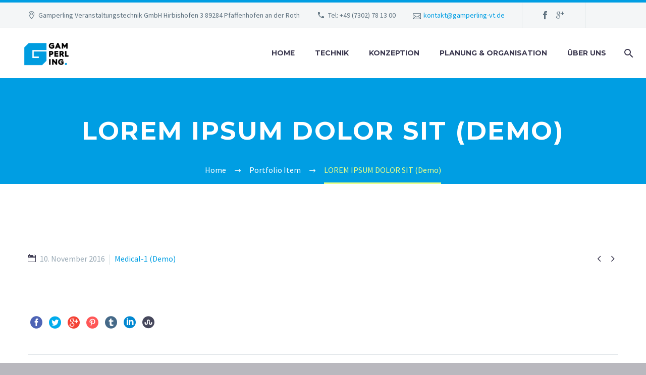

--- FILE ---
content_type: text/html; charset=UTF-8
request_url: https://www.gamperling-vt.de/pf/lorem-ipsum-dolor-sit-6/
body_size: 24220
content:
<!DOCTYPE html>
<!--[if IE 7]>
<html class="ie ie7" lang="de-DE" xmlns:og="http://ogp.me/ns#" xmlns:fb="http://ogp.me/ns/fb#">
<![endif]-->
<!--[if IE 8]>
<html class="ie ie8" lang="de-DE" xmlns:og="http://ogp.me/ns#" xmlns:fb="http://ogp.me/ns/fb#">
<![endif]-->
<!--[if !(IE 7) | !(IE 8) ]><!-->
<html lang="de-DE" xmlns:og="http://ogp.me/ns#" xmlns:fb="http://ogp.me/ns/fb#">
<!--<![endif]-->
<head>
<meta charset="UTF-8">
<meta name="viewport" content="width=device-width, initial-scale=1.0" />
<link rel="profile" href="https://gmpg.org/xfn/11">
<link rel="pingback" href="https://www.gamperling-vt.de/xmlrpc.php">
<meta name='robots' content='index, follow, max-image-preview:large, max-snippet:-1, max-video-preview:-1' />
<!-- This site is optimized with the Yoast SEO plugin v19.14 - https://yoast.com/wordpress/plugins/seo/ -->
<title>LOREM IPSUM DOLOR SIT (Demo) - Gamperling Veranstaltungstechnik</title>
<link rel="canonical" href="https://www.gamperling-vt.de/pf/lorem-ipsum-dolor-sit-6/" />
<meta property="og:locale" content="de_DE" />
<meta property="og:type" content="article" />
<meta property="og:title" content="LOREM IPSUM DOLOR SIT (Demo) - Gamperling Veranstaltungstechnik" />
<meta property="og:url" content="https://www.gamperling-vt.de/pf/lorem-ipsum-dolor-sit-6/" />
<meta property="og:site_name" content="Gamperling Veranstaltungstechnik" />
<meta name="twitter:card" content="summary_large_image" />
<script type="application/ld+json" class="yoast-schema-graph">{"@context":"https://schema.org","@graph":[{"@type":"WebPage","@id":"https://www.gamperling-vt.de/pf/lorem-ipsum-dolor-sit-6/","url":"https://www.gamperling-vt.de/pf/lorem-ipsum-dolor-sit-6/","name":"LOREM IPSUM DOLOR SIT (Demo) - Gamperling Veranstaltungstechnik","isPartOf":{"@id":"https://www.gamperling-vt.de/#website"},"datePublished":"2016-11-10T11:42:19+00:00","dateModified":"2016-11-10T11:42:19+00:00","breadcrumb":{"@id":"https://www.gamperling-vt.de/pf/lorem-ipsum-dolor-sit-6/#breadcrumb"},"inLanguage":"de-DE","potentialAction":[{"@type":"ReadAction","target":["https://www.gamperling-vt.de/pf/lorem-ipsum-dolor-sit-6/"]}]},{"@type":"BreadcrumbList","@id":"https://www.gamperling-vt.de/pf/lorem-ipsum-dolor-sit-6/#breadcrumb","itemListElement":[{"@type":"ListItem","position":1,"name":"Startseite","item":"https://www.gamperling-vt.de/"},{"@type":"ListItem","position":2,"name":"LOREM IPSUM DOLOR SIT (Demo)"}]},{"@type":"WebSite","@id":"https://www.gamperling-vt.de/#website","url":"https://www.gamperling-vt.de/","name":"Gamperling Veranstaltungstechnik","description":"Ihr Partner für Veranstaltungstechnik","potentialAction":[{"@type":"SearchAction","target":{"@type":"EntryPoint","urlTemplate":"https://www.gamperling-vt.de/?s={search_term_string}"},"query-input":"required name=search_term_string"}],"inLanguage":"de-DE"}]}</script>
<!-- / Yoast SEO plugin. -->
<link rel='dns-prefetch' href='//www.gamperling-vt.de' />
<link rel='dns-prefetch' href='//fonts.googleapis.com' />
<link rel="alternate" type="application/rss+xml" title="Gamperling Veranstaltungstechnik &raquo; Feed" href="https://www.gamperling-vt.de/feed/" />
<link rel="alternate" type="application/rss+xml" title="Gamperling Veranstaltungstechnik &raquo; Kommentar-Feed" href="https://www.gamperling-vt.de/comments/feed/" />
<!-- This site uses the Google Analytics by ExactMetrics plugin v7.11.0 - Using Analytics tracking - https://www.exactmetrics.com/ -->
<script
src="//www.googletagmanager.com/gtag/js?id=UA-134540342-1"  data-cfasync="false" data-wpfc-render="false" type="text/javascript" async></script>
<script data-cfasync="false" data-wpfc-render="false" type="text/javascript">
var em_version = '7.11.0';
var em_track_user = true;
var em_no_track_reason = '';
var disableStrs = [
'ga-disable-UA-134540342-1',
];
/* Function to detect opted out users */
function __gtagTrackerIsOptedOut() {
for (var index = 0; index < disableStrs.length; index++) {
if (document.cookie.indexOf(disableStrs[index] + '=true') > -1) {
return true;
}
}
return false;
}
/* Disable tracking if the opt-out cookie exists. */
if (__gtagTrackerIsOptedOut()) {
for (var index = 0; index < disableStrs.length; index++) {
window[disableStrs[index]] = true;
}
}
/* Opt-out function */
function __gtagTrackerOptout() {
for (var index = 0; index < disableStrs.length; index++) {
document.cookie = disableStrs[index] + '=true; expires=Thu, 31 Dec 2099 23:59:59 UTC; path=/';
window[disableStrs[index]] = true;
}
}
if ('undefined' === typeof gaOptout) {
function gaOptout() {
__gtagTrackerOptout();
}
}
window.dataLayer = window.dataLayer || [];
window.ExactMetricsDualTracker = {
helpers: {},
trackers: {},
};
if (em_track_user) {
function __gtagDataLayer() {
dataLayer.push(arguments);
}
function __gtagTracker(type, name, parameters) {
if (!parameters) {
parameters = {};
}
if (parameters.send_to) {
__gtagDataLayer.apply(null, arguments);
return;
}
if (type === 'event') {
parameters.send_to = exactmetrics_frontend.ua;
__gtagDataLayer(type, name, parameters);
} else {
__gtagDataLayer.apply(null, arguments);
}
}
__gtagTracker('js', new Date());
__gtagTracker('set', {
'developer_id.dNDMyYj': true,
});
__gtagTracker('config', 'UA-134540342-1', {"forceSSL":"true","anonymize_ip":"true"} );
window.gtag = __gtagTracker;										(function () {
/* https://developers.google.com/analytics/devguides/collection/analyticsjs/ */
/* ga and __gaTracker compatibility shim. */
var noopfn = function () {
return null;
};
var newtracker = function () {
return new Tracker();
};
var Tracker = function () {
return null;
};
var p = Tracker.prototype;
p.get = noopfn;
p.set = noopfn;
p.send = function () {
var args = Array.prototype.slice.call(arguments);
args.unshift('send');
__gaTracker.apply(null, args);
};
var __gaTracker = function () {
var len = arguments.length;
if (len === 0) {
return;
}
var f = arguments[len - 1];
if (typeof f !== 'object' || f === null || typeof f.hitCallback !== 'function') {
if ('send' === arguments[0]) {
var hitConverted, hitObject = false, action;
if ('event' === arguments[1]) {
if ('undefined' !== typeof arguments[3]) {
hitObject = {
'eventAction': arguments[3],
'eventCategory': arguments[2],
'eventLabel': arguments[4],
'value': arguments[5] ? arguments[5] : 1,
}
}
}
if ('pageview' === arguments[1]) {
if ('undefined' !== typeof arguments[2]) {
hitObject = {
'eventAction': 'page_view',
'page_path': arguments[2],
}
}
}
if (typeof arguments[2] === 'object') {
hitObject = arguments[2];
}
if (typeof arguments[5] === 'object') {
Object.assign(hitObject, arguments[5]);
}
if ('undefined' !== typeof arguments[1].hitType) {
hitObject = arguments[1];
if ('pageview' === hitObject.hitType) {
hitObject.eventAction = 'page_view';
}
}
if (hitObject) {
action = 'timing' === arguments[1].hitType ? 'timing_complete' : hitObject.eventAction;
hitConverted = mapArgs(hitObject);
__gtagTracker('event', action, hitConverted);
}
}
return;
}
function mapArgs(args) {
var arg, hit = {};
var gaMap = {
'eventCategory': 'event_category',
'eventAction': 'event_action',
'eventLabel': 'event_label',
'eventValue': 'event_value',
'nonInteraction': 'non_interaction',
'timingCategory': 'event_category',
'timingVar': 'name',
'timingValue': 'value',
'timingLabel': 'event_label',
'page': 'page_path',
'location': 'page_location',
'title': 'page_title',
};
for (arg in args) {
if (!(!args.hasOwnProperty(arg) || !gaMap.hasOwnProperty(arg))) {
hit[gaMap[arg]] = args[arg];
} else {
hit[arg] = args[arg];
}
}
return hit;
}
try {
f.hitCallback();
} catch (ex) {
}
};
__gaTracker.create = newtracker;
__gaTracker.getByName = newtracker;
__gaTracker.getAll = function () {
return [];
};
__gaTracker.remove = noopfn;
__gaTracker.loaded = true;
window['__gaTracker'] = __gaTracker;
})();
} else {
console.log("");
(function () {
function __gtagTracker() {
return null;
}
window['__gtagTracker'] = __gtagTracker;
window['gtag'] = __gtagTracker;
})();
}
</script>
<!-- / Google Analytics by ExactMetrics -->
<!-- <link rel='stylesheet' id='thegem-preloader-css' href='https://www.gamperling-vt.de/wp-content/themes/thegem/css/thegem-preloader.css?ver=6.1.4' type='text/css' media='all' /> -->
<link rel="stylesheet" type="text/css" href="//www.gamperling-vt.de/wp-content/cache/wpfc-minified/6wtxqc1i/c4r9x.css" media="all"/>
<style id='thegem-preloader-inline-css' type='text/css'>
body:not(.compose-mode) .gem-icon .gem-icon-half-1,
body:not(.compose-mode) .gem-icon .gem-icon-half-2 {
opacity: 0 !important;
}
</style>
<!-- <link rel='stylesheet' id='thegem-reset-css' href='https://www.gamperling-vt.de/wp-content/themes/thegem/css/thegem-reset.css?ver=6.1.4' type='text/css' media='all' /> -->
<link rel="stylesheet" type="text/css" href="//www.gamperling-vt.de/wp-content/cache/wpfc-minified/ffd784y4/c4r9x.css" media="all"/>
<style id='thegem-reset-inline-css' type='text/css'>
.fullwidth-block {
-webkit-transform: translate3d(0, 0, 0);
-moz-transform: translate3d(0, 0, 0);
-ms-transform: translate3d(0, 0, 0);
transform: translate3d(0, 0, 0);
}
</style>
<!-- <link rel='stylesheet' id='thegem-grid-css' href='https://www.gamperling-vt.de/wp-content/themes/thegem/css/thegem-grid.css?ver=6.1.4' type='text/css' media='all' /> -->
<!-- <link rel='stylesheet' id='thegem-style-css' href='https://www.gamperling-vt.de/wp-content/themes/thegem/style.css?ver=6.1.4' type='text/css' media='all' /> -->
<!-- <link rel='stylesheet' id='thegem-header-css' href='https://www.gamperling-vt.de/wp-content/themes/thegem/css/thegem-header.css?ver=6.1.4' type='text/css' media='all' /> -->
<!-- <link rel='stylesheet' id='thegem-widgets-css' href='https://www.gamperling-vt.de/wp-content/themes/thegem/css/thegem-widgets.css?ver=6.1.4' type='text/css' media='all' /> -->
<!-- <link rel='stylesheet' id='thegem-new-css-css' href='https://www.gamperling-vt.de/wp-content/themes/thegem/css/thegem-new-css.css?ver=6.1.4' type='text/css' media='all' /> -->
<!-- <link rel='stylesheet' id='perevazka-css-css-css' href='https://www.gamperling-vt.de/wp-content/themes/thegem/css/thegem-perevazka-css.css?ver=6.1.4' type='text/css' media='all' /> -->
<link rel="stylesheet" type="text/css" href="//www.gamperling-vt.de/wp-content/cache/wpfc-minified/2e3fsma3/c4r9x.css" media="all"/>
<link rel='stylesheet' id='thegem-google-fonts-css' href='//fonts.googleapis.com/css?family=Montserrat%3A700%2Cregular%7CSource+Sans+Pro%3Aregular%2C300&#038;subset=latin-ext%2Ccyrillic-ext%2Clatin%2Cvietnamese%2Ccyrillic%2Cgreek-ext%2Cgreek&#038;ver=6.1.4' type='text/css' media='all' />
<!-- <link rel='stylesheet' id='thegem-custom-css' href='https://www.gamperling-vt.de/wp-content/themes/thegem/css/custom-6r5yAKta.css?ver=6.1.4' type='text/css' media='all' /> -->
<link rel="stylesheet" type="text/css" href="//www.gamperling-vt.de/wp-content/cache/wpfc-minified/2ah3b8ur/c4r9x.css" media="all"/>
<style id='thegem-custom-inline-css' type='text/css'>
.vc_custom_1502890009696{padding-top: 0px !important;}
</style>
<!-- <link rel='stylesheet' id='js_composer_front-css' href='https://www.gamperling-vt.de/wp-content/plugins/js_composer/assets/css/js_composer.min.css?ver=6.0.5' type='text/css' media='all' /> -->
<!-- <link rel='stylesheet' id='thegem-additional-blog-1-css' href='https://www.gamperling-vt.de/wp-content/themes/thegem/css/thegem-additional-blog-1.css?ver=6.1.4' type='text/css' media='all' /> -->
<!-- <link rel='stylesheet' id='thegem-hovers-css' href='https://www.gamperling-vt.de/wp-content/themes/thegem/css/thegem-hovers.css?ver=6.1.4' type='text/css' media='all' /> -->
<!-- <link rel='stylesheet' id='thegem-lazy-loading-animations-css' href='https://www.gamperling-vt.de/wp-content/themes/thegem/css/thegem-lazy-loading-animations.css?ver=6.1.4' type='text/css' media='all' /> -->
<!-- <link rel='stylesheet' id='jquery-fancybox-css' href='https://www.gamperling-vt.de/wp-content/themes/thegem/js/fancyBox/jquery.fancybox.min.css?ver=6.1.4' type='text/css' media='all' /> -->
<!-- <link rel='stylesheet' id='thegem-vc_elements-css' href='https://www.gamperling-vt.de/wp-content/themes/thegem/css/thegem-vc_elements.css?ver=6.1.4' type='text/css' media='all' /> -->
<!-- <link rel='stylesheet' id='wp-block-library-css' href='https://www.gamperling-vt.de/wp-includes/css/dist/block-library/style.min.css?ver=6.1.4' type='text/css' media='all' /> -->
<!-- <link rel='stylesheet' id='classic-theme-styles-css' href='https://www.gamperling-vt.de/wp-includes/css/classic-themes.min.css?ver=1' type='text/css' media='all' /> -->
<link rel="stylesheet" type="text/css" href="//www.gamperling-vt.de/wp-content/cache/wpfc-minified/2df5er8i/i0jku.css" media="all"/>
<style id='global-styles-inline-css' type='text/css'>
body{--wp--preset--color--black: #000000;--wp--preset--color--cyan-bluish-gray: #abb8c3;--wp--preset--color--white: #ffffff;--wp--preset--color--pale-pink: #f78da7;--wp--preset--color--vivid-red: #cf2e2e;--wp--preset--color--luminous-vivid-orange: #ff6900;--wp--preset--color--luminous-vivid-amber: #fcb900;--wp--preset--color--light-green-cyan: #7bdcb5;--wp--preset--color--vivid-green-cyan: #00d084;--wp--preset--color--pale-cyan-blue: #8ed1fc;--wp--preset--color--vivid-cyan-blue: #0693e3;--wp--preset--color--vivid-purple: #9b51e0;--wp--preset--gradient--vivid-cyan-blue-to-vivid-purple: linear-gradient(135deg,rgba(6,147,227,1) 0%,rgb(155,81,224) 100%);--wp--preset--gradient--light-green-cyan-to-vivid-green-cyan: linear-gradient(135deg,rgb(122,220,180) 0%,rgb(0,208,130) 100%);--wp--preset--gradient--luminous-vivid-amber-to-luminous-vivid-orange: linear-gradient(135deg,rgba(252,185,0,1) 0%,rgba(255,105,0,1) 100%);--wp--preset--gradient--luminous-vivid-orange-to-vivid-red: linear-gradient(135deg,rgba(255,105,0,1) 0%,rgb(207,46,46) 100%);--wp--preset--gradient--very-light-gray-to-cyan-bluish-gray: linear-gradient(135deg,rgb(238,238,238) 0%,rgb(169,184,195) 100%);--wp--preset--gradient--cool-to-warm-spectrum: linear-gradient(135deg,rgb(74,234,220) 0%,rgb(151,120,209) 20%,rgb(207,42,186) 40%,rgb(238,44,130) 60%,rgb(251,105,98) 80%,rgb(254,248,76) 100%);--wp--preset--gradient--blush-light-purple: linear-gradient(135deg,rgb(255,206,236) 0%,rgb(152,150,240) 100%);--wp--preset--gradient--blush-bordeaux: linear-gradient(135deg,rgb(254,205,165) 0%,rgb(254,45,45) 50%,rgb(107,0,62) 100%);--wp--preset--gradient--luminous-dusk: linear-gradient(135deg,rgb(255,203,112) 0%,rgb(199,81,192) 50%,rgb(65,88,208) 100%);--wp--preset--gradient--pale-ocean: linear-gradient(135deg,rgb(255,245,203) 0%,rgb(182,227,212) 50%,rgb(51,167,181) 100%);--wp--preset--gradient--electric-grass: linear-gradient(135deg,rgb(202,248,128) 0%,rgb(113,206,126) 100%);--wp--preset--gradient--midnight: linear-gradient(135deg,rgb(2,3,129) 0%,rgb(40,116,252) 100%);--wp--preset--duotone--dark-grayscale: url('#wp-duotone-dark-grayscale');--wp--preset--duotone--grayscale: url('#wp-duotone-grayscale');--wp--preset--duotone--purple-yellow: url('#wp-duotone-purple-yellow');--wp--preset--duotone--blue-red: url('#wp-duotone-blue-red');--wp--preset--duotone--midnight: url('#wp-duotone-midnight');--wp--preset--duotone--magenta-yellow: url('#wp-duotone-magenta-yellow');--wp--preset--duotone--purple-green: url('#wp-duotone-purple-green');--wp--preset--duotone--blue-orange: url('#wp-duotone-blue-orange');--wp--preset--font-size--small: 13px;--wp--preset--font-size--medium: 20px;--wp--preset--font-size--large: 36px;--wp--preset--font-size--x-large: 42px;--wp--preset--spacing--20: 0.44rem;--wp--preset--spacing--30: 0.67rem;--wp--preset--spacing--40: 1rem;--wp--preset--spacing--50: 1.5rem;--wp--preset--spacing--60: 2.25rem;--wp--preset--spacing--70: 3.38rem;--wp--preset--spacing--80: 5.06rem;}:where(.is-layout-flex){gap: 0.5em;}body .is-layout-flow > .alignleft{float: left;margin-inline-start: 0;margin-inline-end: 2em;}body .is-layout-flow > .alignright{float: right;margin-inline-start: 2em;margin-inline-end: 0;}body .is-layout-flow > .aligncenter{margin-left: auto !important;margin-right: auto !important;}body .is-layout-constrained > .alignleft{float: left;margin-inline-start: 0;margin-inline-end: 2em;}body .is-layout-constrained > .alignright{float: right;margin-inline-start: 2em;margin-inline-end: 0;}body .is-layout-constrained > .aligncenter{margin-left: auto !important;margin-right: auto !important;}body .is-layout-constrained > :where(:not(.alignleft):not(.alignright):not(.alignfull)){max-width: var(--wp--style--global--content-size);margin-left: auto !important;margin-right: auto !important;}body .is-layout-constrained > .alignwide{max-width: var(--wp--style--global--wide-size);}body .is-layout-flex{display: flex;}body .is-layout-flex{flex-wrap: wrap;align-items: center;}body .is-layout-flex > *{margin: 0;}:where(.wp-block-columns.is-layout-flex){gap: 2em;}.has-black-color{color: var(--wp--preset--color--black) !important;}.has-cyan-bluish-gray-color{color: var(--wp--preset--color--cyan-bluish-gray) !important;}.has-white-color{color: var(--wp--preset--color--white) !important;}.has-pale-pink-color{color: var(--wp--preset--color--pale-pink) !important;}.has-vivid-red-color{color: var(--wp--preset--color--vivid-red) !important;}.has-luminous-vivid-orange-color{color: var(--wp--preset--color--luminous-vivid-orange) !important;}.has-luminous-vivid-amber-color{color: var(--wp--preset--color--luminous-vivid-amber) !important;}.has-light-green-cyan-color{color: var(--wp--preset--color--light-green-cyan) !important;}.has-vivid-green-cyan-color{color: var(--wp--preset--color--vivid-green-cyan) !important;}.has-pale-cyan-blue-color{color: var(--wp--preset--color--pale-cyan-blue) !important;}.has-vivid-cyan-blue-color{color: var(--wp--preset--color--vivid-cyan-blue) !important;}.has-vivid-purple-color{color: var(--wp--preset--color--vivid-purple) !important;}.has-black-background-color{background-color: var(--wp--preset--color--black) !important;}.has-cyan-bluish-gray-background-color{background-color: var(--wp--preset--color--cyan-bluish-gray) !important;}.has-white-background-color{background-color: var(--wp--preset--color--white) !important;}.has-pale-pink-background-color{background-color: var(--wp--preset--color--pale-pink) !important;}.has-vivid-red-background-color{background-color: var(--wp--preset--color--vivid-red) !important;}.has-luminous-vivid-orange-background-color{background-color: var(--wp--preset--color--luminous-vivid-orange) !important;}.has-luminous-vivid-amber-background-color{background-color: var(--wp--preset--color--luminous-vivid-amber) !important;}.has-light-green-cyan-background-color{background-color: var(--wp--preset--color--light-green-cyan) !important;}.has-vivid-green-cyan-background-color{background-color: var(--wp--preset--color--vivid-green-cyan) !important;}.has-pale-cyan-blue-background-color{background-color: var(--wp--preset--color--pale-cyan-blue) !important;}.has-vivid-cyan-blue-background-color{background-color: var(--wp--preset--color--vivid-cyan-blue) !important;}.has-vivid-purple-background-color{background-color: var(--wp--preset--color--vivid-purple) !important;}.has-black-border-color{border-color: var(--wp--preset--color--black) !important;}.has-cyan-bluish-gray-border-color{border-color: var(--wp--preset--color--cyan-bluish-gray) !important;}.has-white-border-color{border-color: var(--wp--preset--color--white) !important;}.has-pale-pink-border-color{border-color: var(--wp--preset--color--pale-pink) !important;}.has-vivid-red-border-color{border-color: var(--wp--preset--color--vivid-red) !important;}.has-luminous-vivid-orange-border-color{border-color: var(--wp--preset--color--luminous-vivid-orange) !important;}.has-luminous-vivid-amber-border-color{border-color: var(--wp--preset--color--luminous-vivid-amber) !important;}.has-light-green-cyan-border-color{border-color: var(--wp--preset--color--light-green-cyan) !important;}.has-vivid-green-cyan-border-color{border-color: var(--wp--preset--color--vivid-green-cyan) !important;}.has-pale-cyan-blue-border-color{border-color: var(--wp--preset--color--pale-cyan-blue) !important;}.has-vivid-cyan-blue-border-color{border-color: var(--wp--preset--color--vivid-cyan-blue) !important;}.has-vivid-purple-border-color{border-color: var(--wp--preset--color--vivid-purple) !important;}.has-vivid-cyan-blue-to-vivid-purple-gradient-background{background: var(--wp--preset--gradient--vivid-cyan-blue-to-vivid-purple) !important;}.has-light-green-cyan-to-vivid-green-cyan-gradient-background{background: var(--wp--preset--gradient--light-green-cyan-to-vivid-green-cyan) !important;}.has-luminous-vivid-amber-to-luminous-vivid-orange-gradient-background{background: var(--wp--preset--gradient--luminous-vivid-amber-to-luminous-vivid-orange) !important;}.has-luminous-vivid-orange-to-vivid-red-gradient-background{background: var(--wp--preset--gradient--luminous-vivid-orange-to-vivid-red) !important;}.has-very-light-gray-to-cyan-bluish-gray-gradient-background{background: var(--wp--preset--gradient--very-light-gray-to-cyan-bluish-gray) !important;}.has-cool-to-warm-spectrum-gradient-background{background: var(--wp--preset--gradient--cool-to-warm-spectrum) !important;}.has-blush-light-purple-gradient-background{background: var(--wp--preset--gradient--blush-light-purple) !important;}.has-blush-bordeaux-gradient-background{background: var(--wp--preset--gradient--blush-bordeaux) !important;}.has-luminous-dusk-gradient-background{background: var(--wp--preset--gradient--luminous-dusk) !important;}.has-pale-ocean-gradient-background{background: var(--wp--preset--gradient--pale-ocean) !important;}.has-electric-grass-gradient-background{background: var(--wp--preset--gradient--electric-grass) !important;}.has-midnight-gradient-background{background: var(--wp--preset--gradient--midnight) !important;}.has-small-font-size{font-size: var(--wp--preset--font-size--small) !important;}.has-medium-font-size{font-size: var(--wp--preset--font-size--medium) !important;}.has-large-font-size{font-size: var(--wp--preset--font-size--large) !important;}.has-x-large-font-size{font-size: var(--wp--preset--font-size--x-large) !important;}
.wp-block-navigation a:where(:not(.wp-element-button)){color: inherit;}
:where(.wp-block-columns.is-layout-flex){gap: 2em;}
.wp-block-pullquote{font-size: 1.5em;line-height: 1.6;}
</style>
<!-- <link rel='stylesheet' id='rs-plugin-settings-css' href='https://www.gamperling-vt.de/wp-content/plugins/revslider/public/assets/css/rs6.css?ver=6.2.1' type='text/css' media='all' /> -->
<link rel="stylesheet" type="text/css" href="//www.gamperling-vt.de/wp-content/cache/wpfc-minified/1rkukzc4/c4r9x.css" media="all"/>
<style id='rs-plugin-settings-inline-css' type='text/css'>
#rs-demo-id {}
</style>
<!--[if lt IE 9]>
<link rel='stylesheet' id='vc_lte_ie9-css' href='https://www.gamperling-vt.de/wp-content/plugins/js_composer/assets/css/vc_lte_ie9.min.css?ver=6.0.5' type='text/css' media='screen' />
<![endif]-->
<script type='text/javascript' id='thegem-settings-init-js-extra'>
/* <![CDATA[ */
var gemSettings = {"isTouch":"","forcedLasyDisabled":"","tabletPortrait":"1","tabletLandscape":"","topAreaMobileDisable":"","parallaxDisabled":"","fillTopArea":"","themePath":"https:\/\/www.gamperling-vt.de\/wp-content\/themes\/thegem","rootUrl":"https:\/\/www.gamperling-vt.de","mobileEffectsEnabled":"","isRTL":""};
/* ]]> */
</script>
<script src='//www.gamperling-vt.de/wp-content/cache/wpfc-minified/m0881lsf/c4r9x.js' type="text/javascript"></script>
<!-- <script type='text/javascript' src='https://www.gamperling-vt.de/wp-content/themes/thegem/js/thegem-settings-init.js?ver=6.1.4' id='thegem-settings-init-js'></script> -->
<!-- <script type='text/javascript' src='https://www.gamperling-vt.de/wp-content/themes/thegem/js/thegem-fullwidth-loader.js?ver=6.1.4' id='thegem-fullwidth-optimizer-js'></script> -->
<!--[if lt IE 9]>
<script type='text/javascript' src='https://www.gamperling-vt.de/wp-content/themes/thegem/js/html5.js?ver=3.7.3' id='html5-js'></script>
<![endif]-->
<script src='//www.gamperling-vt.de/wp-content/cache/wpfc-minified/kli1oeyc/6460w.js' type="text/javascript"></script>
<!-- <script type='text/javascript' src='https://www.gamperling-vt.de/wp-includes/js/jquery/jquery.min.js?ver=3.6.1' id='jquery-core-js'></script> -->
<!-- <script type='text/javascript' src='https://www.gamperling-vt.de/wp-includes/js/jquery/jquery-migrate.min.js?ver=3.3.2' id='jquery-migrate-js'></script> -->
<!-- <script type='text/javascript' src='https://www.gamperling-vt.de/wp-content/plugins/google-analytics-dashboard-for-wp/assets/js/frontend-gtag.min.js?ver=7.11.0' id='exactmetrics-frontend-script-js'></script> -->
<script data-cfasync="false" data-wpfc-render="false" type="text/javascript" id='exactmetrics-frontend-script-js-extra'>/* <![CDATA[ */
var exactmetrics_frontend = {"js_events_tracking":"true","download_extensions":"zip,mp3,mpeg,pdf,docx,pptx,xlsx,rar","inbound_paths":"[{\"path\":\"\\\/go\\\/\",\"label\":\"affiliate\"},{\"path\":\"\\\/recommend\\\/\",\"label\":\"affiliate\"}]","home_url":"https:\/\/www.gamperling-vt.de","hash_tracking":"false","ua":"UA-134540342-1","v4_id":""};/* ]]> */
</script>
<script src='//www.gamperling-vt.de/wp-content/cache/wpfc-minified/fh0d10nm/6460w.js' type="text/javascript"></script>
<!-- <script type='text/javascript' src='https://www.gamperling-vt.de/wp-content/plugins/revslider/public/assets/js/rbtools.min.js?ver=6.0' id='tp-tools-js'></script> -->
<!-- <script type='text/javascript' src='https://www.gamperling-vt.de/wp-content/plugins/revslider/public/assets/js/rs6.min.js?ver=6.2.1' id='revmin-js'></script> -->
<link rel="https://api.w.org/" href="https://www.gamperling-vt.de/wp-json/" /><link rel="EditURI" type="application/rsd+xml" title="RSD" href="https://www.gamperling-vt.de/xmlrpc.php?rsd" />
<link rel="wlwmanifest" type="application/wlwmanifest+xml" href="https://www.gamperling-vt.de/wp-includes/wlwmanifest.xml" />
<meta name="generator" content="WordPress 6.1.4" />
<link rel='shortlink' href='https://www.gamperling-vt.de/?p=30523' />
<link rel="alternate" type="application/json+oembed" href="https://www.gamperling-vt.de/wp-json/oembed/1.0/embed?url=https%3A%2F%2Fwww.gamperling-vt.de%2Fpf%2Florem-ipsum-dolor-sit-6%2F" />
<link rel="alternate" type="text/xml+oembed" href="https://www.gamperling-vt.de/wp-json/oembed/1.0/embed?url=https%3A%2F%2Fwww.gamperling-vt.de%2Fpf%2Florem-ipsum-dolor-sit-6%2F&#038;format=xml" />
<style type="text/css">.recentcomments a{display:inline !important;padding:0 !important;margin:0 !important;}</style><meta name="generator" content="Powered by WPBakery Page Builder - drag and drop page builder for WordPress."/>
<meta name="generator" content="Powered by Slider Revolution 6.2.1 - responsive, Mobile-Friendly Slider Plugin for WordPress with comfortable drag and drop interface." />
<link rel="icon" href="https://www.gamperling-vt.de/wp-content/uploads/2018/11/Logo-Pink-G.png" sizes="32x32" />
<link rel="icon" href="https://www.gamperling-vt.de/wp-content/uploads/2018/11/Logo-Pink-G.png" sizes="192x192" />
<link rel="apple-touch-icon" href="https://www.gamperling-vt.de/wp-content/uploads/2018/11/Logo-Pink-G.png" />
<meta name="msapplication-TileImage" content="https://www.gamperling-vt.de/wp-content/uploads/2018/11/Logo-Pink-G.png" />
<script type="text/javascript">function setREVStartSize(e){			
try {								
var pw = document.getElementById(e.c).parentNode.offsetWidth,
newh;
pw = pw===0 || isNaN(pw) ? window.innerWidth : pw;
e.tabw = e.tabw===undefined ? 0 : parseInt(e.tabw);
e.thumbw = e.thumbw===undefined ? 0 : parseInt(e.thumbw);
e.tabh = e.tabh===undefined ? 0 : parseInt(e.tabh);
e.thumbh = e.thumbh===undefined ? 0 : parseInt(e.thumbh);
e.tabhide = e.tabhide===undefined ? 0 : parseInt(e.tabhide);
e.thumbhide = e.thumbhide===undefined ? 0 : parseInt(e.thumbhide);
e.mh = e.mh===undefined || e.mh=="" || e.mh==="auto" ? 0 : parseInt(e.mh,0);		
if(e.layout==="fullscreen" || e.l==="fullscreen") 						
newh = Math.max(e.mh,window.innerHeight);				
else{					
e.gw = Array.isArray(e.gw) ? e.gw : [e.gw];
for (var i in e.rl) if (e.gw[i]===undefined || e.gw[i]===0) e.gw[i] = e.gw[i-1];					
e.gh = e.el===undefined || e.el==="" || (Array.isArray(e.el) && e.el.length==0)? e.gh : e.el;
e.gh = Array.isArray(e.gh) ? e.gh : [e.gh];
for (var i in e.rl) if (e.gh[i]===undefined || e.gh[i]===0) e.gh[i] = e.gh[i-1];
var nl = new Array(e.rl.length),
ix = 0,						
sl;					
e.tabw = e.tabhide>=pw ? 0 : e.tabw;
e.thumbw = e.thumbhide>=pw ? 0 : e.thumbw;
e.tabh = e.tabhide>=pw ? 0 : e.tabh;
e.thumbh = e.thumbhide>=pw ? 0 : e.thumbh;					
for (var i in e.rl) nl[i] = e.rl[i]<window.innerWidth ? 0 : e.rl[i];
sl = nl[0];									
for (var i in nl) if (sl>nl[i] && nl[i]>0) { sl = nl[i]; ix=i;}															
var m = pw>(e.gw[ix]+e.tabw+e.thumbw) ? 1 : (pw-(e.tabw+e.thumbw)) / (e.gw[ix]);					
newh =  (e.type==="carousel" && e.justify==="true" ? e.gh[ix] : (e.gh[ix] * m)) + (e.tabh + e.thumbh);
}			
if(window.rs_init_css===undefined) window.rs_init_css = document.head.appendChild(document.createElement("style"));					
document.getElementById(e.c).height = newh;
window.rs_init_css.innerHTML += "#"+e.c+"_wrapper { height: "+newh+"px }";				
} catch(e){
console.log("Failure at Presize of Slider:" + e)
}					   
};</script>
<style type="text/css" id="wp-custom-css">
.firstbtn .gem-button {
display: inline-block;
position: relative;
background: rgb(0, 158, 227);
color: rgb(255, 255, 255);
}
.firstbtn .gem-button:before,.firstbtn  .gem-button:after {
height: 25px;
width: 25px;
background: #1E1D2D;
position: absolute;
content: '';
}
.firstbtn .gem-button:before {
top: 0;
left: 0;
transform: rotate(45deg) translate(-91%);
}
.firstbtn .gem-button:after {
bottom: 0;
right: 0;
transform: rotate(45deg) translate(91%);
}
.secondbtn .gem-button {
display: inline-block;
position: relative;
background: rgb(0, 158, 227);
color: rgb(255, 255, 255);
}
.secondbtn .gem-button:before,.secondbtn  .gem-button:after {
height: 25px;
width: 25px;
background: white;
position: absolute;
content: '';
}
.secondbtn .gem-button:before {
top: 0;
left: 0;
transform: rotate(45deg) translate(-91%);
}
.secondbtn .gem-button:after {
bottom: 0;
right: 0;
transform: rotate(45deg) translate(91%);
}
.thirdbtn .gem-button {
display: inline-block;
position: relative;
background: rgb(0, 158, 227);
color: rgb(255, 255, 255);
}
.thirdbtn .gem-button:before,.thirdbtn  .gem-button:after {
height: 25px;
width: 25px;
background: white;
position: absolute;
content: '';
}
.thirdbtn .gem-button:before {
top: 0;
left: 0;
transform: rotate(45deg) translate(-91%);
}
.thirdbtn .gem-button:after {
bottom: 0;
right: 0;
transform: rotate(45deg) translate(91%);
}
.fourthbtn .gem-button {
display: inline-block;
position: relative;
background: rgb(0, 158, 227);
color: rgb(255, 255, 255);
}
.fourthbtn .gem-button:before,.fourthbtn  .gem-button:after {
height: 25px;
width: 25px;
background: #171928;
position: absolute;
content: '';
}
.fourthbtn .gem-button:before {
top: 0;
left: 0;
transform: rotate(45deg) translate(-91%);
}
.fourthbtn .gem-button:after {
bottom: 0;
right: 0;
transform: rotate(45deg) translate(91%);
}
.fifthbtn .gem-button {
display: inline-block;
position: relative;
background: rgb(0, 158, 227);
color: rgb(255, 255, 255);
}
.fifthbtn .gem-button:before,.fifthbtn  .gem-button:after {
height: 25px;
width: 25px;
background: #171928;
position: absolute;
content: '';
}
.fifthbtn .gem-button:before {
top: 0;
left: 0;
transform: rotate(45deg) translate(-91%);
}
.fifthbtn .gem-button:after {
bottom: 0;
right: 0;
transform: rotate(45deg) translate(91%);
}
#clnder .gem-icon-inner {
display: inline-block;
position: relative;
background: #EDF2F5;
color: rgb(255, 255, 255);
}
#clnder .gem-icon-inner:before,#clnder .gem-icon-inner:after {
height: 25px;
width: 25px;
background: #EDF2F5;
position: absolute;
content: '';
}
#clnder .gem-icon-inner:before {
top: 0;
left: 0;
transform: rotate(50deg) translate(-95%);
}
#clnder .gem-icon-inner:after {
bottom: 0;
right: 0;
transform: rotate(50deg) translate(95%);
}
#usercounters .gem-icon-inner {
display: inline-block;
position: relative;
background: #EDF2F5;
color: rgb(255, 255, 255);
}
#usercounters .gem-icon-inner:before,#usercounters .gem-icon-inner:after {
height: 25px;
width: 25px;
background: #EDF2F5;
position: absolute;
content: '';
}
#usercounters .gem-icon-inner:before {
top: 0;
left: 0;
transform: rotate(50deg) translate(-95%);
}
#usercounters .gem-icon-inner:after {
bottom: 0;
right: 0;
transform: rotate(50deg) translate(95%);
}
#homeicons .gem-icon-inner {
display: inline-block;
position: relative;
}
#homeicons .gem-icon-inner:before, #homeicons .gem-icon-inner:after {
height: 20px;
width: 25px;
background: #191828;
position: absolute;
content: '';
}
#homeicons .gem-icon-inner:before {
top: 0;
left: 0;
transform: rotate(45deg) translate(-90%);
}
#homeicons .gem-icon-inner:after {
bottom: 0;
right: 0;
transform: rotate(45deg) translate(90%);
}
#thirdpageicons .gem-icon-inner {
display: inline-block;
position: relative;
}
#thirdpageicons .gem-icon-inner:before, #thirdpageicons .gem-icon-inner:after {
height: 20px;
width: 25px;
background: white;
position: absolute;
content: '';
}
#thirdpageicons .gem-icon-inner:before {
top: 0;
left: 0;
transform: rotate(45deg) translate(-98%);
}
#thirdpageicons .gem-icon-inner:after {
bottom: 0;
right: 0;
transform: rotate(45deg) translate(98%);
}
#fourthpageicons .gem-icon-inner {
display: inline-block;
position: relative;
}
#fourthpageicons .gem-icon-inner:before, #fourthpageicons .gem-icon-inner:after {
height: 20px;
width: 25px;
background: white;
position: absolute;
content: '';
}
#fourthpageicons .gem-icon-inner:before {
top: 0;
left: 0;
transform: rotate(45deg) translate(-90%);
}
#fourthpageicons .gem-icon-inner:after {
bottom: 0;
right: 0;
transform: rotate(45deg) translate(90%);
}
body .gem-icon.gem-icon-size-small {
border-width: 0px;
}
</style>
<noscript><style> .wpb_animate_when_almost_visible { opacity: 1; }</style></noscript>
<meta property="og:title" content="LOREM IPSUM DOLOR SIT (Demo)"/>
<meta property="og:description" content="LOREM IPSUM DOLOR SIT (Demo)"/>
<meta property="og:site_name" content="Gamperling Veranstaltungstechnik"/>
<meta property="og:type" content="article"/>
<meta property="og:url" content="https://www.gamperling-vt.de/pf/lorem-ipsum-dolor-sit-6/"/>
<meta itemprop="name" content="LOREM IPSUM DOLOR SIT (Demo)"/>
<meta itemprop="description" content="LOREM IPSUM DOLOR SIT (Demo)"/>
</head>
<body data-rsssl=1 class="thegem_pf_item-template-default single single-thegem_pf_item postid-30523 wpb-js-composer js-comp-ver-6.0.5 vc_responsive">
<div id="page" class="layout-fullwidth header-style-1">
<a href="#page" class="scroll-top-button"></a>
<div id="top-area" class="top-area top-area-style-default top-area-alignment-left">
<div class="container">
<div class="top-area-items inline-inside">
<div class="top-area-block top-area-contacts"><div class="gem-contacts inline-inside"><div class="gem-contacts-item gem-contacts-address">Gamperling Veranstaltungstechnik GmbH Hirbishofen 3 89284 Pfaffenhofen an der Roth</div><div class="gem-contacts-item gem-contacts-phone">Tel: +49 (7302) 78 13 00</div><div class="gem-contacts-item gem-contacts-email"><a href="mailto:kontakt@gamperling-vt.de">kontakt@gamperling-vt.de</a></div></div></div>
<div class="top-area-block top-area-socials socials-colored-hover">	<div class="socials inline-inside">
<a class="socials-item" href="https://www.facebook.com/Gamperling/" target="_blank" title="Facebook"><i class="socials-item-icon facebook "></i></a>
<a class="socials-item" href="https://www.google.com/maps/place/Gamperling+Veranstaltungstechnik+GmbH/@48.3541636,10.1145629,15z/data=!4m2!3m1!1s0x0:0xd8603c46771cd13e?ved=2ahUKEwj2lJTB6avfAhVQZFAKHXqiAuoQ_BIwD3oECAYQCA" target="_blank" title="Google Plus"><i class="socials-item-icon googleplus "></i></a>
</div>
</div>
</div>
</div>
</div>		
<div id="site-header-wrapper"  class=" " >
<header id="site-header" class="site-header animated-header mobile-menu-layout-default" role="banner">
<div class="container container-fullwidth">
<div class="header-main logo-position-left header-layout-fullwidth header-style-1">
<div class="site-title">
<div class="site-logo"  style="width:120px;">
<a href="https://www.gamperling-vt.de/" rel="home">
<span class="logo"><img src="https://www.gamperling-vt.de/wp-content/uploads/thegem-logos/logo_1a55b2c9bb3283d7d5fc64b31a29d6f0_1x.png" srcset="https://www.gamperling-vt.de/wp-content/uploads/thegem-logos/logo_1a55b2c9bb3283d7d5fc64b31a29d6f0_1x.png 1x,https://www.gamperling-vt.de/wp-content/uploads/thegem-logos/logo_1a55b2c9bb3283d7d5fc64b31a29d6f0_2x.png 2x,https://www.gamperling-vt.de/wp-content/uploads/thegem-logos/logo_1a55b2c9bb3283d7d5fc64b31a29d6f0_3x.png 3x" alt="Gamperling Veranstaltungstechnik" style="width:120px;" class="default"/><img src="https://www.gamperling-vt.de/wp-content/uploads/thegem-logos/logo_be6141e231f23938fd4c988c9820e098_1x.png" srcset="https://www.gamperling-vt.de/wp-content/uploads/thegem-logos/logo_be6141e231f23938fd4c988c9820e098_1x.png 1x,https://www.gamperling-vt.de/wp-content/uploads/thegem-logos/logo_be6141e231f23938fd4c988c9820e098_2x.png 2x,https://www.gamperling-vt.de/wp-content/uploads/thegem-logos/logo_be6141e231f23938fd4c988c9820e098_3x.png 3x" alt="Gamperling Veranstaltungstechnik" style="width:65px;" class="small"/></span>
</a>
</div>
</div>
<nav id="primary-navigation" class="site-navigation primary-navigation" role="navigation">
<button class="menu-toggle dl-trigger">Primary Menu<span class="menu-line-1"></span><span class="menu-line-2"></span><span class="menu-line-3"></span></button>										<ul id="primary-menu" class="nav-menu styled no-responsive dl-menu"><li id="menu-item-32539" class="menu-item menu-item-type-post_type menu-item-object-page menu-item-home menu-item-32539 megamenu-first-element"><a href="https://www.gamperling-vt.de/">HOME</a></li>
<li id="menu-item-32621" class="menu-item menu-item-type-post_type menu-item-object-page menu-item-32621 megamenu-first-element"><a href="https://www.gamperling-vt.de/veranstaltungstechnik-eventtechnik-event-dienstleister/">TECHNIK</a></li>
<li id="menu-item-32360" class="menu-item menu-item-type-post_type menu-item-object-page menu-item-32360 megamenu-first-element"><a href="https://www.gamperling-vt.de/event-orgnisation-konzept/">KONZEPTION</a></li>
<li id="menu-item-32498" class="menu-item menu-item-type-post_type menu-item-object-page menu-item-32498 megamenu-first-element"><a href="https://www.gamperling-vt.de/event-planung-organisation/">PLANUNG &#038; ORGANISATION</a></li>
<li id="menu-item-32646" class="menu-item menu-item-type-post_type menu-item-object-page menu-item-32646 megamenu-enable megamenu-style-default megamenu-first-element"><a href="https://www.gamperling-vt.de/veranstaltungstechnik-ueber-uns/">ÜBER UNS</a></li>
<li class="menu-item menu-item-search"><a href="#"></a><div class="minisearch"><form role="search" id="searchform" class="sf" action="https://www.gamperling-vt.de/" method="GET"><input id="searchform-input" class="sf-input" type="text" placeholder="Search..." name="s"><span class="sf-submit-icon"></span><input id="searchform-submit" class="sf-submit" type="submit" value=""></form></div></li></ul>																			</nav>
</div>
</div>
</header><!-- #site-header -->
</div><!-- #site-header-wrapper -->
<div id="main" class="site-main">
<div id="main-content" class="main-content">
<div id="page-title" class="page-title-block page-title-alignment-center page-title-style-1 " style="padding-top: 80px;padding-bottom: 80px;"><div class="container"><div class="page-title-title" style=""><h1 style="">  LOREM IPSUM DOLOR SIT (Demo)</h1></div></div><div class="breadcrumbs-container"><div class="container"><div class="breadcrumbs"><span><a href="https://www.gamperling-vt.de/" itemprop="url"><span itemprop="title">Home</span></a></span> <span class="divider"><span class="bc-devider"></span></span> <span><a href="https://www.gamperling-vt.de//pf/" itemprop="url"><span itemprop="title">Portfolio Item</span></a></span> <span class="divider"><span class="bc-devider"></span></span> <span class="current">LOREM IPSUM DOLOR SIT (Demo)</span></div><!-- .breadcrumbs --></div></div></div>
<div class="block-content">
<div class="container">
<div class="panel row">
<div class="panel-center col-xs-12">
<article id="post-30523" class="post-30523 thegem_pf_item type-thegem_pf_item status-publish">
<div class="entry-content post-content">
<div class="post-meta date-color">
<div class="entry-meta single-post-meta clearfix gem-post-date">
<div class="post-meta-right">
<span class="post-meta-navigation">
<span class="post-meta-navigation-prev" title="Vorheriger Eintrag"><a href="https://www.gamperling-vt.de/pf/lorem-ipsum-dolor-sit-4/" rel="prev">&#xe603;</a></span>																								<span class="post-meta-navigation-next" title="Nächster Eintrag"><a href="https://www.gamperling-vt.de/pf/lorem-ipsum-dolor-sit-7/" rel="next">&#xe601;</a></span>											</span>
</div>
<div class="post-meta-left">
<span class="post-meta-date">10. November 2016</span>
<span class="sep"></span> <span class="post-meta-categories"><span class="gem-date-color">Medical-1 (Demo)</span></span>
</div>
</div><!-- .entry-meta -->
</div>
</div><!-- .entry-content -->
<div class="portfolio-item-page-bottom clearfix">
<div class="socials-colored socials-rounded">
<div class="socials-sharing socials socials-colored-hover ">
<a class="socials-item" target="_blank" href="https://www.facebook.com/sharer/sharer.php?u=https%3A%2F%2Fwww.gamperling-vt.de%2Fpf%2Florem-ipsum-dolor-sit-6%2F" title="Facebook"><i class="socials-item-icon facebook"></i></a>
<a class="socials-item" target="_blank" href="https://twitter.com/intent/tweet?text=LOREM+IPSUM+DOLOR+SIT+%28Demo%29&#038;url=https%3A%2F%2Fwww.gamperling-vt.de%2Fpf%2Florem-ipsum-dolor-sit-6%2F" title="Twitter"><i class="socials-item-icon twitter"></i></a>
<a class="socials-item" target="_blank" href="https://plus.google.com/share?url=https%3A%2F%2Fwww.gamperling-vt.de%2Fpf%2Florem-ipsum-dolor-sit-6%2F" title="Google Plus"><i class="socials-item-icon google-plus"></i></a>
<a class="socials-item" target="_blank" href="https://pinterest.com/pin/create/button/?url=https%3A%2F%2Fwww.gamperling-vt.de%2Fpf%2Florem-ipsum-dolor-sit-6%2F&#038;description=LOREM+IPSUM+DOLOR+SIT+%28Demo%29" title="Pinterest"><i class="socials-item-icon pinterest"></i></a>
<a class="socials-item" target="_blank" href="http://tumblr.com/widgets/share/tool?canonicalUrl=https%3A%2F%2Fwww.gamperling-vt.de%2Fpf%2Florem-ipsum-dolor-sit-6%2F" title="Tumblr"><i class="socials-item-icon tumblr"></i></a>
<a class="socials-item" target="_blank" href="https://www.linkedin.com/shareArticle?mini=true&#038;url=https%3A%2F%2Fwww.gamperling-vt.de%2Fpf%2Florem-ipsum-dolor-sit-6%2F&#038;title=LOREM+IPSUM+DOLOR+SIT+%28Demo%29&amp;summary=" title="LinkedIn"><i class="socials-item-icon linkedin"></i></a>
<a class="socials-item" target="_blank" href="http://www.stumbleupon.com/submit?url=https%3A%2F%2Fwww.gamperling-vt.de%2Fpf%2Florem-ipsum-dolor-sit-6%2F&#038;title=LOREM+IPSUM+DOLOR+SIT+%28Demo%29" title="StumbleUpon"><i class="socials-item-icon stumbleupon"></i></a>
</div>
</div>
</div>
<div class="block-divider gem-default-divider"></div>
<div class="block-navigation">
<div class="gem-button-container gem-button-position-left block-portfolio-navigation-prev"><a class="gem-button gem-button-size-tiny gem-button-style-outline gem-button-text-weight-normal gem-button-border-2 gem-button-icon-position-left" style="border-radius: 3px;border-color: #3c3950;color: #3c3950;" onmouseleave="this.style.borderColor='#3c3950';this.style.backgroundColor='transparent';this.style.color='#3c3950';" onmouseenter="this.style.backgroundColor='#3c3950';this.style.color='#ffffff';" href="https://www.gamperling-vt.de/pf/lorem-ipsum-dolor-sit-4/" target="_self"><i class="gem-print-icon gem-icon-pack-thegem-icons gem-icon-prev"></i>Zurück</a></div> 																									<div class="gem-button-container gem-button-position-right block-portfolio-navigation-next"><a class="gem-button gem-button-size-tiny gem-button-style-outline gem-button-text-weight-normal gem-button-border-2 gem-button-icon-position-right" style="border-radius: 3px;border-color: #3c3950;color: #3c3950;" onmouseleave="this.style.borderColor='#3c3950';this.style.backgroundColor='transparent';this.style.color='#3c3950';" onmouseenter="this.style.backgroundColor='#3c3950';this.style.color='#ffffff';" href="https://www.gamperling-vt.de/pf/lorem-ipsum-dolor-sit-7/" target="_self">Weiter<i class="gem-print-icon gem-icon-pack-thegem-icons gem-icon-next"></i></a></div> 															</div>
</article><!-- #post-## -->
</div>
</div>
</div>
</div><!-- .block-content -->
</div><!-- #main-content -->

</div><!-- #main -->
<div id="lazy-loading-point"></div>
<footer class="custom-footer"><div class="container"><div id="vc_row-65894af1bbc96" class="vc_row wpb_row vc_row-fluid"><div class="wpb_column vc_column_container vc_col-sm-12"><div class="vc_column-inner "><div class="wpb_wrapper"><div class="clearboth"></div><div class="gem-divider " style="margin-bottom: 70px;"></div></div></div></div></div><div id="vc_row-65894af1bc458" class="vc_row wpb_row vc_row-fluid"><div class="wpb_column vc_column_container vc_col-sm-12"><div class="vc_column-inner vc_custom_1502890009696"><div class="wpb_wrapper"><div id="fullwidth-block-65894af1bc99a" class="fullwidth-block clearfix"  style="padding-top: 30px;padding-bottom: 10px;padding-left: 40px;padding-right: 30px;"><script type="text/javascript">if (typeof(gem_fix_fullwidth_position) == "function") { gem_fix_fullwidth_position(document.getElementById("fullwidth-block-65894af1bc99a")); }</script><div class="fullwidth-block-inner"><div class="vc_row wpb_row vc_inner vc_row-fluid"><div class="wpb_column vc_column_container vc_col-sm-3"><div class="vc_column-inner "><div class="wpb_wrapper">
<div class="wpb_text_column wpb_content_element " >
<div class="wpb_wrapper">
<div class="small-body"><span style="color: #5f727f;">© Copyright 2019 <a href="https://www.gamperling-vt.de">GAMPERLING VERANSTALTUNGSTECHNIK GMBH</a></span></div>
</div>
</div>
</div></div></div><div class="wpb_column vc_column_container vc_col-sm-6"><div class="vc_column-inner "><div class="wpb_wrapper">
<div class="wpb_text_column wpb_content_element " >
<div class="wpb_wrapper">
<div class="small-body" style="text-align: center;"><a href="https://www.gamperling-vt.de/impressum/">IMPRESSUM</a>      |     <a href="https://www.gamperling-vt.de/datenschutzerklaerung/">DATENSCHUTZERKLÄRUNG </a>    |     <a href="https://www.gamperling-vt.de/agb/">AGB </a>   |     <a href="https://www.gamperling-vt.de/veranstaltungstechnik-ueber-uns/">KONTAKT</a></div>
</div>
</div>
</div></div></div><div class="wpb_column vc_column_container vc_col-sm-3"><div class="vc_column-inner "><div class="wpb_wrapper"><div class="socials socials-list socials-colored-hover socials-default socials-alignment-right"><a class="socials-item" target="_blank" href="#" style="color: #61727f;"><i class="socials-item-icon linkedin" style="font-size: 16px"></i></a><a class="socials-item" target="_blank" href="#" style="color: #61727f;"><i class="socials-item-icon instagram" style="font-size: 16px"></i></a><a class="socials-item" target="_blank" href="https://www.facebook.com/Gamperling/" style="color: #61727f;"><i class="socials-item-icon facebook" style="font-size: 16px"></i></a><a class="socials-item" target="_blank" href="#" style="color: #61727f;"><i class="socials-item-icon linkedin" style="font-size: 16px"></i></a></div></div></div></div></div></div></div></div></div></div></div><div id="vc_row-65894af1bd534" class="vc_row wpb_row vc_row-fluid"><div class="wpb_column vc_column_container vc_col-sm-12"><div class="vc_column-inner "><div class="wpb_wrapper"><div class="clearboth"></div><div class="gem-divider " style="margin-bottom: 70px;"></div></div></div></div></div>
</div></footer>
</div><!-- #page -->
<!-- <link rel='stylesheet' id='icons-fontawesome-css' href='https://www.gamperling-vt.de/wp-content/themes/thegem/css/icons-fontawesome.css?ver=6.1.4' type='text/css' media='all' /> -->
<link rel="stylesheet" type="text/css" href="//www.gamperling-vt.de/wp-content/cache/wpfc-minified/lx9bjlxa/c4r9x.css" media="all"/>
<script type='text/javascript' src='https://www.gamperling-vt.de/wp-content/themes/thegem/js/jquery.dlmenu.js?ver=6.1.4' id='jquery-dlmenu-js'></script>
<script type='text/javascript' id='thegem-menu-init-script-js-extra'>
/* <![CDATA[ */
var thegem_dlmenu_settings = {"backLabel":"Back","showCurrentLabel":"Show this page"};
/* ]]> */
</script>
<script type='text/javascript' id='thegem-menu-init-script-js-before'>
{"v":"5.1.14","fr":30,"ip":0,"op":32,"w":512,"h":512,"nm":"cipa 3","ddd":0,"assets":[{"id":"comp_0","layers":[{"ddd":0,"ind":1,"ty":0,"nm":"cipa","refId":"comp_1","sr":0.8,"ks":{"o":{"a":0,"k":100,"ix":11},"r":{"a":0,"k":0,"ix":10},"p":{"a":0,"k":[442,468,0],"ix":2},"a":{"a":0,"k":[450,450,0],"ix":1},"s":{"a":0,"k":[100,100,100],"ix":6}},"ao":0,"w":900,"h":900,"ip":0,"op":32,"st":0,"bm":0},{"ddd":0,"ind":2,"ty":4,"nm":"Слой-фигура 1","sr":1,"ks":{"o":{"a":0,"k":36,"ix":11},"r":{"a":0,"k":0,"ix":10},"p":{"a":0,"k":[442,440,0],"ix":2},"a":{"a":0,"k":[0,0,0],"ix":1},"s":{"a":1,"k":[{"i":{"x":[0.667,0.667,0.667],"y":[1,1,1]},"o":{"x":[0.333,0.333,0.333],"y":[0,0,0]},"n":["0p667_1_0p333_0","0p667_1_0p333_0","0p667_1_0p333_0"],"t":0,"s":[103.311,100,100],"e":[85,100,100]},{"i":{"x":[0.667,0.667,0.667],"y":[1,1,1]},"o":{"x":[0.333,0.333,0.333],"y":[0,0,0]},"n":["0p667_1_0p333_0","0p667_1_0p333_0","0p667_1_0p333_0"],"t":8,"s":[85,100,100],"e":[103.311,100,100]},{"i":{"x":[0.667,0.667,0.667],"y":[1,1,1]},"o":{"x":[0.333,0.333,0.333],"y":[0,0,0]},"n":["0p667_1_0p333_0","0p667_1_0p333_0","0p667_1_0p333_0"],"t":16,"s":[103.311,100,100],"e":[85,100,100]},{"i":{"x":[0.667,0.667,0.667],"y":[1,1,1]},"o":{"x":[0.333,0.333,0.333],"y":[0,0,0]},"n":["0p667_1_0p333_0","0p667_1_0p333_0","0p667_1_0p333_0"],"t":24,"s":[85,100,100],"e":[103.311,100,100]},{"i":{"x":[0.667,0.667,0.667],"y":[1,1,1]},"o":{"x":[0.333,0.333,0.333],"y":[0,0,0]},"n":["0p667_1_0p333_0","0p667_1_0p333_0","0p667_1_0p333_0"],"t":32,"s":[103.311,100,100],"e":[85,100,100]},{"i":{"x":[0.667,0.667,0.667],"y":[1,1,1]},"o":{"x":[0.333,0.333,0.333],"y":[0,0,0]},"n":["0p667_1_0p333_0","0p667_1_0p333_0","0p667_1_0p333_0"],"t":40,"s":[85,100,100],"e":[103.311,100,100]},{"i":{"x":[0.667,0.667,0.667],"y":[1,1,1]},"o":{"x":[0.333,0.333,0.333],"y":[0,0,0]},"n":["0p667_1_0p333_0","0p667_1_0p333_0","0p667_1_0p333_0"],"t":49,"s":[103.311,100,100],"e":[85,100,100]},{"i":{"x":[0.667,0.667,0.667],"y":[1,1,1]},"o":{"x":[0.333,0.333,0.333],"y":[0,0,0]},"n":["0p667_1_0p333_0","0p667_1_0p333_0","0p667_1_0p333_0"],"t":57,"s":[85,100,100],"e":[103.311,100,100]},{"t":65}],"ix":6}},"ao":0,"shapes":[{"ty":"gr","it":[{"ty":"rc","d":1,"s":{"a":0,"k":[327.625,10.68],"ix":2},"p":{"a":0,"k":[0,0],"ix":3},"r":{"a":0,"k":20,"ix":4},"nm":"Контур прямоугольника 1","mn":"ADBE Vector Shape - Rect","hd":false},{"ty":"fl","c":{"a":0,"k":[0.582368259804,0.582368259804,0.582368259804,1],"ix":4},"o":{"a":0,"k":100,"ix":5},"r":1,"nm":"Заливка 1","mn":"ADBE Vector Graphic - Fill","hd":false},{"ty":"tr","p":{"a":0,"k":[42.812,290.66],"ix":2},"a":{"a":0,"k":[0,0],"ix":1},"s":{"a":0,"k":[100,132.703],"ix":3},"r":{"a":0,"k":0,"ix":6},"o":{"a":0,"k":100,"ix":7},"sk":{"a":0,"k":0,"ix":4},"sa":{"a":0,"k":0,"ix":5},"nm":"Преобразовать"}],"nm":"Прямоугольник 1","np":3,"cix":2,"ix":1,"mn":"ADBE Vector Group","hd":false}],"ip":0,"op":32,"st":0,"bm":0}]},{"id":"comp_1","layers":[{"ddd":0,"ind":1,"ty":4,"nm":"Кривые ochki","parent":4,"sr":1,"ks":{"o":{"a":0,"k":100,"ix":11},"r":{"a":0,"k":0,"ix":10},"p":{"a":0,"k":[297.64,420.945,0],"ix":2},"a":{"a":0,"k":[297.64,420.945,0],"ix":1},"s":{"a":0,"k":[100,100,100],"ix":6}},"ao":0,"shapes":[{"ty":"gr","it":[{"ind":0,"ty":"sh","ix":1,"ks":{"a":1,"k":[{"i":{"x":0.667,"y":1},"o":{"x":0.333,"y":0},"n":"0p667_1_0p333_0","t":0,"s":[{"i":[[0,0],[62.833,-11.624],[0,0],[17.986,-6.775],[0.333,-10.334],[3,-6],[2.333,7.333],[-2.726,8.808],[-4.655,2.007],[0,0],[-25.667,5.333],[0,0]],"o":[[0,0],[-70.215,12.99],[0.12,-1.267],[-12.802,4.822],[-0.333,10.333],[-3,6],[-2.333,-7.333],[2.167,-7],[30.525,-13.156],[0,0],[25.666,-5.333],[0,0]],"v":[[98.247,-45.334],[59.58,56.999],[-31.331,-27.111],[-83.333,-10.978],[-101.333,5.021],[-101.666,62.354],[-124.333,70.354],[-115.333,-4.812],[-102.501,-17.593],[-31.331,-50.778],[46.914,-70.334],[90.247,-78.376]],"c":false}],"e":[{"i":[[0,0],[59.667,-10],[0,0],[17.986,-6.775],[0.333,-10.334],[3,-6],[2.333,7.333],[-2.726,8.808],[-4.655,2.007],[0,0],[-25.667,5.333],[0,0]],"o":[[0,0],[-70.424,11.803],[0.12,-1.267],[-12.802,4.822],[-0.333,10.333],[-3,6],[-2.333,-7.333],[2.167,-7],[30.525,-13.156],[0,0],[25.666,-5.333],[0,0]],"v":[[134.139,-50.603],[88.999,52.688],[5.999,-32.978],[-100.333,-6.978],[-118.333,9.021],[-118.666,66.354],[-141.333,74.354],[-132.333,-0.812],[-119.501,-13.594],[5.999,-56.646],[76.334,-74.646],[124.143,-83.369]],"c":false}]},{"i":{"x":0.667,"y":1},"o":{"x":0.333,"y":0},"n":"0p667_1_0p333_0","t":20,"s":[{"i":[[0,0],[59.667,-10],[0,0],[17.986,-6.775],[0.333,-10.334],[3,-6],[2.333,7.333],[-2.726,8.808],[-4.655,2.007],[0,0],[-25.667,5.333],[0,0]],"o":[[0,0],[-70.424,11.803],[0.12,-1.267],[-12.802,4.822],[-0.333,10.333],[-3,6],[-2.333,-7.333],[2.167,-7],[30.525,-13.156],[0,0],[25.666,-5.333],[0,0]],"v":[[134.139,-50.603],[88.999,52.688],[5.999,-32.978],[-100.333,-6.978],[-118.333,9.021],[-118.666,66.354],[-141.333,74.354],[-132.333,-0.812],[-119.501,-13.594],[5.999,-56.646],[76.334,-74.646],[124.143,-83.369]],"c":false}],"e":[{"i":[[0,0],[62.833,-11.624],[0,0],[17.986,-6.775],[0.333,-10.334],[3,-6],[2.333,7.333],[-2.726,8.808],[-4.655,2.007],[0,0],[-25.667,5.333],[0,0]],"o":[[0,0],[-70.215,12.99],[0.12,-1.267],[-12.802,4.822],[-0.333,10.333],[-3,6],[-2.333,-7.333],[2.167,-7],[30.525,-13.156],[0,0],[25.666,-5.333],[0,0]],"v":[[98.247,-45.334],[59.58,56.999],[-31.331,-27.111],[-83.333,-10.978],[-101.333,5.021],[-101.666,62.354],[-124.333,70.354],[-115.333,-4.812],[-102.501,-17.594],[-31.331,-50.778],[46.914,-70.334],[90.247,-78.376]],"c":false}]},{"t":40}],"ix":2},"nm":"Контур 1","mn":"ADBE Vector Shape - Group","hd":false},{"ty":"st","c":{"a":0,"k":[0,0,0,1],"ix":3},"o":{"a":0,"k":100,"ix":4},"w":{"a":0,"k":3,"ix":5},"lc":2,"lj":2,"nm":"Обводка 1","mn":"ADBE Vector Graphic - Stroke","hd":false},{"ty":"tr","p":{"a":0,"k":[260.333,426.312],"ix":2},"a":{"a":0,"k":[0,0],"ix":1},"s":{"a":0,"k":[100,100],"ix":3},"r":{"a":0,"k":0,"ix":6},"o":{"a":0,"k":100,"ix":7},"sk":{"a":0,"k":0,"ix":4},"sa":{"a":0,"k":0,"ix":5},"nm":"Преобразовать"}],"nm":"Группа 1","np":2,"cix":2,"ix":1,"mn":"ADBE Vector Group","hd":false},{"ty":"gr","it":[{"ind":0,"ty":"sh","ix":1,"ks":{"a":1,"k":[{"i":{"x":0.667,"y":1},"o":{"x":0.333,"y":0},"n":"0p667_1_0p333_0","t":0,"s":[{"i":[[3.34,20.121],[0,0],[0,0]],"o":[[0,0],[0,0],[0,0]],"v":[[-40.586,-15.689],[-6.773,-7.368],[-35.44,22.897]],"c":true}],"e":[{"i":[[4.375,20.5],[0,0],[0,0]],"o":[[0,0],[0,0],[0,0]],"v":[[-4.638,-21.232],[27.639,-11.958],[-1.901,17.366]],"c":true}]},{"i":{"x":0.667,"y":1},"o":{"x":0.333,"y":0},"n":"0p667_1_0p333_0","t":20,"s":[{"i":[[4.375,20.5],[0,0],[0,0]],"o":[[0,0],[0,0],[0,0]],"v":[[-4.638,-21.232],[27.639,-11.958],[-1.901,17.366]],"c":true}],"e":[{"i":[[3.34,20.121],[0,0],[0,0]],"o":[[0,0],[0,0],[0,0]],"v":[[-40.586,-15.689],[-6.773,-7.368],[-35.44,22.897]],"c":true}]},{"t":40}],"ix":2},"nm":"Контур 1","mn":"ADBE Vector Shape - Group","hd":false},{"ty":"st","c":{"a":0,"k":[0,0,0,1],"ix":3},"o":{"a":0,"k":100,"ix":4},"w":{"a":0,"k":3,"ix":5},"lc":2,"lj":2,"nm":"Обводка 1","mn":"ADBE Vector Graphic - Stroke","hd":false},{"ty":"tr","p":{"a":0,"k":[399.167,397],"ix":2},"a":{"a":0,"k":[0,0],"ix":1},"s":{"a":0,"k":[100,100],"ix":3},"r":{"a":0,"k":0,"ix":6},"o":{"a":0,"k":100,"ix":7},"sk":{"a":0,"k":0,"ix":4},"sa":{"a":0,"k":0,"ix":5},"nm":"Преобразовать"}],"nm":"Группа 2","np":2,"cix":2,"ix":2,"mn":"ADBE Vector Group","hd":false},{"ty":"gr","it":[{"ind":0,"ty":"sh","ix":1,"ks":{"a":1,"k":[{"i":{"x":0.667,"y":1},"o":{"x":0.333,"y":0},"n":"0p667_1_0p333_0","t":0,"s":[{"i":[[0,0],[0,0],[0,0]],"o":[[0,0],[0,0],[0,0]],"v":[[-37.857,7.499],[-8.502,7.569],[-38.857,-1.626]],"c":true}],"e":[{"i":[[0,0],[0,0],[0,0]],"o":[[0,0],[0,0],[0,0]],"v":[[-1.965,2.23],[25.91,2.98],[-2.965,-6.895]],"c":true}]},{"i":{"x":0.667,"y":1},"o":{"x":0.333,"y":0},"n":"0p667_1_0p333_0","t":20,"s":[{"i":[[0,0],[0,0],[0,0]],"o":[[0,0],[0,0],[0,0]],"v":[[-1.965,2.23],[25.91,2.98],[-2.965,-6.895]],"c":true}],"e":[{"i":[[0,0],[0,0],[0,0]],"o":[[0,0],[0,0],[0,0]],"v":[[-37.857,7.499],[-8.502,7.569],[-38.857,-1.626]],"c":true}]},{"t":40}],"ix":2},"nm":"Контур 1","mn":"ADBE Vector Shape - Group","hd":false},{"ty":"fl","c":{"a":0,"k":[1,0.783999992819,0.039000002543,1],"ix":4},"o":{"a":0,"k":100,"ix":5},"r":1,"nm":"Заливка 1","mn":"ADBE Vector Graphic - Fill","hd":false},{"ty":"tr","p":{"a":0,"k":[398.812,383.062],"ix":2},"a":{"a":0,"k":[0,0],"ix":1},"s":{"a":0,"k":[100,100],"ix":3},"r":{"a":0,"k":0,"ix":6},"o":{"a":0,"k":100,"ix":7},"sk":{"a":0,"k":0,"ix":4},"sa":{"a":0,"k":0,"ix":5},"nm":"Преобразовать"}],"nm":"Группа 3","np":2,"cix":2,"ix":3,"mn":"ADBE Vector Group","hd":false},{"ty":"gr","it":[{"ind":0,"ty":"sh","ix":1,"ks":{"a":1,"k":[{"i":{"x":0.667,"y":1},"o":{"x":0.333,"y":0},"n":"0p667_1_0p333_0","t":0,"s":[{"i":[[4.125,20.75],[0,0],[0,0]],"o":[[0,0],[0,0],[0,0]],"v":[[-40.586,-15.689],[-6.773,-7.368],[-36.586,22.311]],"c":true}],"e":[{"i":[[4.125,20.75],[0,0],[0,0]],"o":[[0,0],[0,0],[0,0]],"v":[[-4.694,-20.958],[27.639,-11.958],[-0.694,17.042]],"c":true}]},{"i":{"x":0.667,"y":1},"o":{"x":0.333,"y":0},"n":"0p667_1_0p333_0","t":20,"s":[{"i":[[4.125,20.75],[0,0],[0,0]],"o":[[0,0],[0,0],[0,0]],"v":[[-4.694,-20.958],[27.639,-11.958],[-0.694,17.042]],"c":true}],"e":[{"i":[[4.125,20.75],[0,0],[0,0]],"o":[[0,0],[0,0],[0,0]],"v":[[-40.586,-15.689],[-6.773,-7.368],[-36.586,22.311]],"c":true}]},{"t":40}],"ix":2},"nm":"Контур 1","mn":"ADBE Vector Shape - Group","hd":false},{"ty":"fl","c":{"a":0,"k":[1,0.579999976065,0.039000002543,1],"ix":4},"o":{"a":0,"k":100,"ix":5},"r":1,"nm":"Заливка 1","mn":"ADBE Vector Graphic - Fill","hd":false},{"ty":"tr","p":{"a":0,"k":[399.167,397],"ix":2},"a":{"a":0,"k":[0,0],"ix":1},"s":{"a":0,"k":[100,100],"ix":3},"r":{"a":0,"k":0,"ix":6},"o":{"a":0,"k":100,"ix":7},"sk":{"a":0,"k":0,"ix":4},"sa":{"a":0,"k":0,"ix":5},"nm":"Преобразовать"}],"nm":"Группа 4","np":2,"cix":2,"ix":4,"mn":"ADBE Vector Group","hd":false},{"ty":"gr","it":[{"ind":0,"ty":"sh","ix":1,"ks":{"a":1,"k":[{"i":{"x":0.667,"y":1},"o":{"x":0.333,"y":0},"n":"0p667_1_0p333_0","t":0,"s":[{"i":[[0,0],[-78.198,17.874],[7.634,11.583],[26,-3.667],[0,0]],"o":[[0,0],[54.631,-12.487],[-9.667,-14.667],[-25.958,3.661],[0,0]],"v":[[-84.836,-16.046],[-6.919,60.121],[27.414,-54.546],[-38.744,-60.302],[-96.586,-50.296]],"c":false}],"e":[{"i":[[0,0],[-69.656,15.715],[7.634,11.583],[26,-3.667],[0,0]],"o":[[0,0],[54.666,-12.334],[-9.667,-14.667],[-25.958,3.661],[0,0]],"v":[[-48.944,-21.315],[22.501,55.81],[56.834,-58.858],[-5.833,-64.858],[-62.69,-55.289]],"c":false}]},{"i":{"x":0.667,"y":1},"o":{"x":0.333,"y":0},"n":"0p667_1_0p333_0","t":20,"s":[{"i":[[0,0],[-69.656,15.715],[7.634,11.583],[26,-3.667],[0,0]],"o":[[0,0],[54.666,-12.334],[-9.667,-14.667],[-25.958,3.661],[0,0]],"v":[[-48.944,-21.315],[22.501,55.81],[56.834,-58.858],[-5.833,-64.858],[-62.69,-55.289]],"c":false}],"e":[{"i":[[0,0],[-78.198,17.874],[7.634,11.583],[26,-3.667],[0,0]],"o":[[0,0],[54.631,-12.487],[-9.667,-14.667],[-25.958,3.661],[0,0]],"v":[[-84.836,-16.046],[-6.919,60.121],[27.414,-54.546],[-38.744,-60.302],[-96.586,-50.296]],"c":false}]},{"t":40}],"ix":2},"nm":"Контур 1","mn":"ADBE Vector Shape - Group","hd":false},{"ty":"st","c":{"a":0,"k":[0,0,0,1],"ix":3},"o":{"a":0,"k":100,"ix":4},"w":{"a":0,"k":3,"ix":5},"lc":2,"lj":2,"nm":"Обводка 1","mn":"ADBE Vector Graphic - Stroke","hd":false},{"ty":"tr","p":{"a":0,"k":[444.166,398.858],"ix":2},"a":{"a":0,"k":[0,0],"ix":1},"s":{"a":0,"k":[100,100],"ix":3},"r":{"a":0,"k":0,"ix":6},"o":{"a":0,"k":100,"ix":7},"sk":{"a":0,"k":0,"ix":4},"sa":{"a":0,"k":0,"ix":5},"nm":"Преобразовать"}],"nm":"Группа 5","np":2,"cix":2,"ix":5,"mn":"ADBE Vector Group","hd":false},{"ty":"gr","it":[{"ind":0,"ty":"sh","ix":1,"ks":{"a":1,"k":[{"i":{"x":0.667,"y":1},"o":{"x":0.333,"y":0},"n":"0p667_1_0p333_0","t":0,"s":[{"i":[[0,0],[0,0],[-47.667,7.666],[0,0],[0,0],[60.667,-11],[0,0],[0,0]],"o":[[0,0],[0,0],[47.667,-7.667],[0,0],[0,0],[-60.666,11],[0,0],[0,0]],"v":[[-159.381,42.754],[-82.245,6.333],[43.747,-23.188],[151.414,-38.522],[140.08,-40.522],[41.08,-27.522],[-85.934,3.188],[-155.787,36.774]],"c":true}],"e":[{"i":[[0,0],[0,0],[-47.667,7.666],[0,0],[0,0],[60.667,-11],[0,0],[0,0]],"o":[[0,0],[0,0],[47.667,-7.667],[0,0],[0,0],[-60.666,11],[0,0],[0,0]],"v":[[-175.833,43.833],[-44.833,-0.167],[77.643,-28.181],[180.833,-42.833],[169.5,-44.833],[74.976,-32.515],[-48.833,-4.167],[-172.501,39.501]],"c":true}]},{"i":{"x":0.667,"y":1},"o":{"x":0.333,"y":0},"n":"0p667_1_0p333_0","t":20,"s":[{"i":[[0,0],[0,0],[-47.667,7.666],[0,0],[0,0],[60.667,-11],[0,0],[0,0]],"o":[[0,0],[0,0],[47.667,-7.667],[0,0],[0,0],[-60.666,11],[0,0],[0,0]],"v":[[-175.833,43.833],[-44.833,-0.167],[77.643,-28.181],[180.833,-42.833],[169.5,-44.833],[74.976,-32.515],[-48.833,-4.167],[-172.501,39.501]],"c":true}],"e":[{"i":[[0,0],[0,0],[-47.667,7.666],[0,0],[0,0],[60.667,-11],[0,0],[0,0]],"o":[[0,0],[0,0],[47.667,-7.667],[0,0],[0,0],[-60.666,11],[0,0],[0,0]],"v":[[-159.381,42.754],[-82.245,6.333],[43.747,-23.188],[151.414,-38.522],[140.08,-40.522],[41.08,-27.522],[-85.934,3.188],[-155.787,36.774]],"c":true}]},{"t":40}],"ix":2},"nm":"Контур 1","mn":"ADBE Vector Shape - Group","hd":false},{"ty":"fl","c":{"a":0,"k":[0.039000002543,0.732999973671,1,1],"ix":4},"o":{"a":0,"k":100,"ix":5},"r":1,"nm":"Заливка 1","mn":"ADBE Vector Graphic - Fill","hd":false},{"ty":"tr","p":{"a":0,"k":[307.833,374.833],"ix":2},"a":{"a":0,"k":[0,0],"ix":1},"s":{"a":0,"k":[100,100],"ix":3},"r":{"a":0,"k":0,"ix":6},"o":{"a":0,"k":100,"ix":7},"sk":{"a":0,"k":0,"ix":4},"sa":{"a":0,"k":0,"ix":5},"nm":"Преобразовать"}],"nm":"Группа 6","np":2,"cix":2,"ix":6,"mn":"ADBE Vector Group","hd":false},{"ty":"gr","it":[{"ind":0,"ty":"sh","ix":1,"ks":{"a":1,"k":[{"i":{"x":0.667,"y":1},"o":{"x":0.333,"y":0},"n":"0p667_1_0p333_0","t":0,"s":[{"i":[[0,0],[0,0],[0,0],[2,-5],[-2.084,-0.811],[-1.333,2.333],[0,0],[-3,1.666]],"o":[[0,0],[0,0],[0,0],[-2,5],[6,2.333],[1.333,-2.333],[0,0],[3,-1.667]],"v":[[39.712,-40.466],[37.379,-61.133],[-33.958,-29.666],[-45.625,-16.666],[-52.958,59.667],[-31.958,49.667],[-31.291,-14.666],[-24.625,-20.666]],"c":true}],"e":[{"i":[[0,0],[0,0],[0,0],[2,-5],[-2.084,-0.811],[-1.333,2.333],[0,0],[-3,1.666]],"o":[[0,0],[0,0],[0,0],[-2,5],[6,2.333],[1.333,-2.333],[0,0],[3,-1.667]],"v":[[77.042,-46.333],[74.709,-67],[-50.958,-25.666],[-62.625,-12.666],[-69.958,63.667],[-48.958,53.667],[-48.291,-10.666],[-41.625,-16.666]],"c":true}]},{"i":{"x":0.667,"y":1},"o":{"x":0.333,"y":0},"n":"0p667_1_0p333_0","t":20,"s":[{"i":[[0,0],[0,0],[0,0],[2,-5],[-2.084,-0.811],[-1.333,2.333],[0,0],[-3,1.666]],"o":[[0,0],[0,0],[0,0],[-2,5],[6,2.333],[1.333,-2.333],[0,0],[3,-1.667]],"v":[[77.042,-46.333],[74.709,-67],[-50.958,-25.666],[-62.625,-12.666],[-69.958,63.667],[-48.958,53.667],[-48.291,-10.666],[-41.625,-16.666]],"c":true}],"e":[{"i":[[0,0],[0,0],[0,0],[2,-5],[-2.084,-0.811],[-1.333,2.333],[0,0],[-3,1.666]],"o":[[0,0],[0,0],[0,0],[-2,5],[6,2.333],[1.333,-2.333],[0,0],[3,-1.667]],"v":[[39.712,-40.466],[37.379,-61.133],[-33.958,-29.666],[-45.625,-16.666],[-52.958,59.667],[-31.958,49.667],[-31.291,-14.666],[-24.625,-20.666]],"c":true}]},{"t":40}],"ix":2},"nm":"Контур 1","mn":"ADBE Vector Shape - Group","hd":false},{"ty":"fl","c":{"a":0,"k":[0,0.478,0.533,1],"ix":4},"o":{"a":0,"k":100,"ix":5},"r":1,"nm":"Заливка 1","mn":"ADBE Vector Graphic - Fill","hd":false},{"ty":"tr","p":{"a":0,"k":[190.292,438.667],"ix":2},"a":{"a":0,"k":[0,0],"ix":1},"s":{"a":0,"k":[100,100],"ix":3},"r":{"a":0,"k":0,"ix":6},"o":{"a":0,"k":100,"ix":7},"sk":{"a":0,"k":0,"ix":4},"sa":{"a":0,"k":0,"ix":5},"nm":"Преобразовать"}],"nm":"Группа 7","np":2,"cix":2,"ix":7,"mn":"ADBE Vector Group","hd":false},{"ty":"gr","it":[{"ind":0,"ty":"sh","ix":1,"ks":{"a":1,"k":[{"i":{"x":0.667,"y":1},"o":{"x":0.333,"y":0},"n":"0p667_1_0p333_0","t":0,"s":[{"i":[[-17.553,4.111],[-4.534,0],[-3,-8.333],[48.215,-10.557],[1,8.333],[-6.167,2.5]],"o":[[18.5,-4.333],[4.666,0],[3,8.333],[-51,11.167],[-1,-8.334],[6.969,-2.826]],"v":[[-49.105,-45.549],[-1.36,-53.772],[11.473,-44.105],[-14.527,49.228],[-89.438,-19.882],[-80.438,-36.382]],"c":true}],"e":[{"i":[[-17.553,4.111],[-4.534,0],[-3,-8.333],[48.215,-10.557],[1,8.333],[-6.167,2.5]],"o":[[18.5,-4.333],[4.666,0],[3,8.333],[-51,11.167],[-1,-8.334],[6.969,-2.826]],"v":[[-11.774,-51.417],[32.536,-58.765],[45.369,-49.098],[14.893,44.917],[-52.107,-25.749],[-43.107,-42.249]],"c":true}]},{"i":{"x":0.667,"y":1},"o":{"x":0.333,"y":0},"n":"0p667_1_0p333_0","t":20,"s":[{"i":[[-17.553,4.111],[-4.534,0],[-3,-8.333],[48.215,-10.557],[1,8.333],[-6.167,2.5]],"o":[[18.5,-4.333],[4.666,0],[3,8.333],[-51,11.167],[-1,-8.334],[6.969,-2.826]],"v":[[-11.774,-51.417],[32.536,-58.765],[45.369,-49.098],[14.893,44.917],[-52.107,-25.749],[-43.107,-42.249]],"c":true}],"e":[{"i":[[-17.553,4.111],[-4.534,0],[-3,-8.333],[48.215,-10.557],[1,8.333],[-6.167,2.5]],"o":[[18.5,-4.333],[4.666,0],[3,8.333],[-51,11.167],[-1,-8.334],[6.969,-2.826]],"v":[[-49.104,-45.549],[-1.36,-53.772],[11.473,-44.105],[-14.527,49.228],[-89.438,-19.882],[-80.438,-36.382]],"c":true}]},{"t":40}],"ix":2},"nm":"Контур 1","mn":"ADBE Vector Shape - Group","hd":false},{"ty":"st","c":{"a":0,"k":[0.09,0.09,0.09,1],"ix":3},"o":{"a":0,"k":100,"ix":4},"w":{"a":0,"k":3,"ix":5},"lc":1,"lj":1,"ml":10,"nm":"Обводка 1","mn":"ADBE Vector Graphic - Stroke","hd":false},{"ty":"tr","p":{"a":0,"k":[333.107,419.75],"ix":2},"a":{"a":0,"k":[0,0],"ix":1},"s":{"a":0,"k":[100,100],"ix":3},"r":{"a":0,"k":0,"ix":6},"o":{"a":0,"k":100,"ix":7},"sk":{"a":0,"k":0,"ix":4},"sa":{"a":0,"k":0,"ix":5},"nm":"Преобразовать"}],"nm":"Группа 8","np":2,"cix":2,"ix":8,"mn":"ADBE Vector Group","hd":false},{"ty":"gr","it":[{"ind":0,"ty":"sh","ix":1,"ks":{"a":1,"k":[{"i":{"x":0.667,"y":1},"o":{"x":0.333,"y":0},"n":"0p667_1_0p333_0","t":0,"s":[{"i":[[0,0],[-6.5,-8.5],[-7.25,2.25],[-1.75,-1],[2.5,-10.25],[0,0],[-8,0.75],[0,0],[1.25,14.75],[10.5,-1],[0.5,2],[-2.093,12.324],[0,0]],"o":[[0,0],[5.075,6.637],[7.25,-2.25],[1.75,1],[-2.5,10.25],[0,0],[8,-0.75],[0,0],[-0.587,-6.926],[-4.41,0.42],[-0.5,-2],[2.25,-13.25],[0,0]],"v":[[-51.58,-38.633],[-56.08,10.617],[-39.58,15.617],[-29.83,12.617],[-31.08,38.367],[-35.827,50.306],[-14.419,53.061],[-2.169,50.811],[4.581,3.561],[-9.919,-8.689],[-24.919,-6.939],[-22.669,-31.939],[-20.419,-47.189]],"c":true}],"e":[{"i":[[0,0],[-6.5,-8.5],[-7.25,2.25],[-1.75,-1],[2.5,-10.25],[0,0],[-8,0.75],[0,0],[1.25,14.75],[10.5,-1],[0.5,2],[-2.093,12.324],[0,0]],"o":[[0,0],[5.075,6.637],[7.25,-2.25],[1.75,1],[-2.5,10.25],[0,0],[8,-0.75],[0,0],[-0.587,-6.926],[-4.41,0.42],[-0.5,-2],[2.25,-13.25],[0,0]],"v":[[-14.25,-44.5],[-18.75,4.75],[-2.25,9.75],[7.5,6.75],[6.25,32.5],[0.75,48],[15,48.75],[27.25,46.5],[34,-0.75],[19.5,-13],[4.5,-11.25],[6.75,-36.25],[9,-51.5]],"c":true}]},{"i":{"x":0.667,"y":1},"o":{"x":0.333,"y":0},"n":"0p667_1_0p333_0","t":20,"s":[{"i":[[0,0],[-6.5,-8.5],[-7.25,2.25],[-1.75,-1],[2.5,-10.25],[0,0],[-8,0.75],[0,0],[1.25,14.75],[10.5,-1],[0.5,2],[-2.093,12.324],[0,0]],"o":[[0,0],[5.075,6.637],[7.25,-2.25],[1.75,1],[-2.5,10.25],[0,0],[8,-0.75],[0,0],[-0.587,-6.926],[-4.41,0.42],[-0.5,-2],[2.25,-13.25],[0,0]],"v":[[-14.25,-44.5],[-18.75,4.75],[-2.25,9.75],[7.5,6.75],[6.25,32.5],[0.75,48],[15,48.75],[27.25,46.5],[34,-0.75],[19.5,-13],[4.5,-11.25],[6.75,-36.25],[9,-51.5]],"c":true}],"e":[{"i":[[0,0],[-6.5,-8.5],[-7.25,2.25],[-1.75,-1],[2.5,-10.25],[0,0],[-8,0.75],[0,0],[1.25,14.75],[10.5,-1],[0.5,2],[-2.093,12.324],[0,0]],"o":[[0,0],[5.075,6.637],[7.25,-2.25],[1.75,1],[-2.5,10.25],[0,0],[8,-0.75],[0,0],[-0.587,-6.926],[-4.41,0.42],[-0.5,-2],[2.25,-13.25],[0,0]],"v":[[-51.58,-38.633],[-56.08,10.617],[-39.58,15.617],[-29.83,12.617],[-31.08,38.367],[-35.827,50.306],[-14.419,53.061],[-2.169,50.811],[4.581,3.561],[-9.919,-8.689],[-24.919,-6.939],[-22.669,-31.939],[-20.419,-47.189]],"c":true}]},{"t":40}],"ix":2},"nm":"Контур 1","mn":"ADBE Vector Shape - Group","hd":false},{"ty":"fl","c":{"a":0,"k":[0.208,0.686,0.918,1],"ix":4},"o":{"a":0,"k":100,"ix":5},"r":1,"nm":"Заливка 1","mn":"ADBE Vector Graphic - Fill","hd":false},{"ty":"tr","p":{"a":0,"k":[325.5,416.75],"ix":2},"a":{"a":0,"k":[0,0],"ix":1},"s":{"a":0,"k":[100,100],"ix":3},"r":{"a":0,"k":0,"ix":6},"o":{"a":0,"k":100,"ix":7},"sk":{"a":0,"k":0,"ix":4},"sa":{"a":0,"k":0,"ix":5},"nm":"Преобразовать"}],"nm":"Группа 9","np":2,"cix":2,"ix":9,"mn":"ADBE Vector Group","hd":false},{"ty":"gr","it":[{"ind":0,"ty":"sh","ix":1,"ks":{"a":1,"k":[{"i":{"x":0.667,"y":1},"o":{"x":0.333,"y":0},"n":"0p667_1_0p333_0","t":0,"s":[{"i":[[-17.553,4.111],[-4.534,0],[-3,-8.333],[48.215,-10.557],[1,8.333],[-6.167,2.5]],"o":[[18.5,-4.333],[4.666,0],[3,8.333],[-51,11.167],[-1,-8.334],[6.969,-2.826]],"v":[[-49.105,-45.549],[-1.36,-53.772],[11.473,-44.105],[-14.527,49.228],[-89.438,-19.882],[-80.438,-36.382]],"c":true}],"e":[{"i":[[-17.553,4.111],[-4.534,0],[-3,-8.333],[48.215,-10.557],[1,8.333],[-6.167,2.5]],"o":[[18.5,-4.333],[4.666,0],[3,8.333],[-51,11.167],[-1,-8.334],[6.969,-2.826]],"v":[[-11.774,-51.417],[32.536,-58.765],[45.369,-49.098],[14.893,44.917],[-52.107,-25.749],[-43.107,-42.249]],"c":true}]},{"i":{"x":0.667,"y":1},"o":{"x":0.333,"y":0},"n":"0p667_1_0p333_0","t":20,"s":[{"i":[[-17.553,4.111],[-4.534,0],[-3,-8.333],[48.215,-10.557],[1,8.333],[-6.167,2.5]],"o":[[18.5,-4.333],[4.666,0],[3,8.333],[-51,11.167],[-1,-8.334],[6.969,-2.826]],"v":[[-11.774,-51.417],[32.536,-58.765],[45.369,-49.098],[14.893,44.917],[-52.107,-25.749],[-43.107,-42.249]],"c":true}],"e":[{"i":[[-17.553,4.111],[-4.534,0],[-3,-8.333],[48.215,-10.557],[1,8.333],[-6.167,2.5]],"o":[[18.5,-4.333],[4.666,0],[3,8.333],[-51,11.167],[-1,-8.334],[6.969,-2.826]],"v":[[-49.104,-45.549],[-1.36,-53.772],[11.473,-44.105],[-14.527,49.228],[-89.438,-19.882],[-80.438,-36.382]],"c":true}]},{"t":40}],"ix":2},"nm":"Контур 1","mn":"ADBE Vector Shape - Group","hd":false},{"ty":"fl","c":{"a":0,"k":[0.012,0.608,0.898,1],"ix":4},"o":{"a":0,"k":100,"ix":5},"r":1,"nm":"Заливка 1","mn":"ADBE Vector Graphic - Fill","hd":false},{"ty":"tr","p":{"a":0,"k":[333.107,419.75],"ix":2},"a":{"a":0,"k":[0,0],"ix":1},"s":{"a":0,"k":[100,100],"ix":3},"r":{"a":0,"k":0,"ix":6},"o":{"a":0,"k":100,"ix":7},"sk":{"a":0,"k":0,"ix":4},"sa":{"a":0,"k":0,"ix":5},"nm":"Преобразовать"}],"nm":"Группа 10","np":2,"cix":2,"ix":10,"mn":"ADBE Vector Group","hd":false},{"ty":"gr","it":[{"ind":0,"ty":"sh","ix":1,"ks":{"a":1,"k":[{"i":{"x":0.667,"y":1},"o":{"x":0.333,"y":0},"n":"0p667_1_0p333_0","t":0,"s":[{"i":[[0,0],[59.667,-10],[0,0],[17.986,-6.775],[0.333,-10.334],[3,-6],[2.333,7.333],[-2.726,8.808],[-4.655,2.007],[0,0],[-25.667,5.333],[0,0]],"o":[[0,0],[-70.424,11.803],[0.12,-1.267],[-12.802,4.822],[-0.333,10.333],[-3,6],[-2.333,-7.333],[2.167,-7],[30.525,-13.156],[0,0],[25.666,-5.333],[0,0]],"v":[[98.247,-45.522],[59.58,56.811],[-31.331,-27.299],[-83.333,-11.166],[-101.333,4.834],[-101.666,62.167],[-124.333,70.167],[-115.333,-5],[-102.501,-17.781],[-31.331,-50.966],[46.914,-70.522],[90.914,-78.189]],"c":false}],"e":[{"i":[[0,0],[59.667,-10],[0,0],[17.986,-6.775],[0.333,-10.334],[3,-6],[2.333,7.333],[-2.726,8.808],[-4.655,2.007],[0,0],[-25.667,5.333],[0,0]],"o":[[0,0],[-70.424,11.803],[0.12,-1.267],[-12.802,4.822],[-0.333,10.333],[-3,6],[-2.333,-7.333],[2.167,-7],[30.525,-13.156],[0,0],[25.666,-5.333],[0,0]],"v":[[134.139,-50.791],[88.999,52.5],[5.999,-33.166],[-100.333,-7.166],[-118.333,8.834],[-118.666,66.167],[-141.333,74.167],[-132.333,-1],[-119.501,-13.781],[5.999,-56.833],[76.334,-74.833],[124.81,-83.182]],"c":false}]},{"i":{"x":0.667,"y":1},"o":{"x":0.333,"y":0},"n":"0p667_1_0p333_0","t":20,"s":[{"i":[[0,0],[59.667,-10],[0,0],[17.986,-6.775],[0.333,-10.334],[3,-6],[2.333,7.333],[-2.726,8.808],[-4.655,2.007],[0,0],[-25.667,5.333],[0,0]],"o":[[0,0],[-70.424,11.803],[0.12,-1.267],[-12.802,4.822],[-0.333,10.333],[-3,6],[-2.333,-7.333],[2.167,-7],[30.525,-13.156],[0,0],[25.666,-5.333],[0,0]],"v":[[134.139,-50.791],[88.999,52.5],[5.999,-33.166],[-100.333,-7.166],[-118.333,8.834],[-118.666,66.167],[-141.333,74.167],[-132.333,-1],[-119.501,-13.781],[5.999,-56.833],[76.334,-74.833],[124.81,-83.182]],"c":false}],"e":[{"i":[[0,0],[59.667,-10],[0,0],[17.986,-6.775],[0.333,-10.334],[3,-6],[2.333,7.333],[-2.726,8.808],[-4.655,2.007],[0,0],[-25.667,5.333],[0,0]],"o":[[0,0],[-70.424,11.803],[0.12,-1.267],[-12.802,4.822],[-0.333,10.333],[-3,6],[-2.333,-7.333],[2.167,-7],[30.525,-13.156],[0,0],[25.666,-5.333],[0,0]],"v":[[98.247,-45.522],[59.58,56.811],[-31.331,-27.299],[-83.333,-11.166],[-101.333,4.834],[-101.666,62.167],[-124.333,70.167],[-115.333,-5],[-102.501,-17.781],[-31.331,-50.966],[46.914,-70.522],[90.914,-78.189]],"c":false}]},{"t":40}],"ix":2},"nm":"Контур 1","mn":"ADBE Vector Shape - Group","hd":false},{"ty":"fl","c":{"a":0,"k":[0.176000004189,0.430999995213,0.694000004787,1],"ix":4},"o":{"a":0,"k":100,"ix":5},"r":1,"nm":"Заливка 1","mn":"ADBE Vector Graphic - Fill","hd":false},{"ty":"tr","p":{"a":0,"k":[260.333,426.5],"ix":2},"a":{"a":0,"k":[0,0],"ix":1},"s":{"a":0,"k":[100,100],"ix":3},"r":{"a":0,"k":0,"ix":6},"o":{"a":0,"k":100,"ix":7},"sk":{"a":0,"k":0,"ix":4},"sa":{"a":0,"k":0,"ix":5},"nm":"Преобразовать"}],"nm":"Группа 11","np":2,"cix":2,"ix":11,"mn":"ADBE Vector Group","hd":false},{"ty":"gr","it":[{"ind":0,"ty":"sh","ix":1,"ks":{"a":1,"k":[{"i":{"x":0.667,"y":1},"o":{"x":0.333,"y":0},"n":"0p667_1_0p333_0","t":0,"s":[{"i":[[-17.776,3.003],[-4.526,-0.284],[-2.472,-8.504],[48.781,-7.515],[0.475,8.379],[-6.31,2.109]],"o":[[18.735,-3.166],[4.657,0.292],[2.472,8.505],[-51.599,7.949],[-0.477,-8.38],[7.133,-2.383]],"v":[[-41.42,-47.106],[2.244,-51.507],[14.446,-41.056],[-17.352,50.465],[-83.282,-24.017],[-73.267,-39.921]],"c":true}],"e":[{"i":[[-17.776,3.003],[-4.526,-0.284],[-2.472,-8.504],[48.781,-7.515],[0.475,8.379],[-6.31,2.109]],"o":[[18.735,-3.166],[4.657,0.292],[2.472,8.505],[-51.599,7.949],[-0.477,-8.38],[7.133,-2.383]],"v":[[-8.509,-51.662],[31.663,-55.819],[43.866,-45.368],[12.068,46.153],[-45.895,-29.254],[-35.88,-45.158]],"c":true}]},{"i":{"x":0.667,"y":1},"o":{"x":0.333,"y":0},"n":"0p667_1_0p333_0","t":20,"s":[{"i":[[-17.776,3.003],[-4.526,-0.284],[-2.472,-8.504],[48.781,-7.515],[0.475,8.379],[-6.31,2.109]],"o":[[18.735,-3.166],[4.657,0.292],[2.472,8.505],[-51.599,7.949],[-0.477,-8.38],[7.133,-2.383]],"v":[[-8.509,-51.662],[31.663,-55.819],[43.866,-45.368],[12.068,46.153],[-45.895,-29.254],[-35.88,-45.158]],"c":true}],"e":[{"i":[[-17.776,3.003],[-4.526,-0.284],[-2.472,-8.504],[48.781,-7.515],[0.475,8.379],[-6.31,2.109]],"o":[[18.735,-3.166],[4.657,0.292],[2.472,8.505],[-51.599,7.949],[-0.477,-8.38],[7.133,-2.383]],"v":[[-41.42,-47.106],[2.244,-51.507],[14.446,-41.056],[-17.352,50.465],[-83.282,-24.017],[-73.267,-39.921]],"c":true}]},{"t":40}],"ix":2},"nm":"Контур 1","mn":"ADBE Vector Shape - Group","hd":false},{"ty":"st","c":{"a":0,"k":[0.09,0.09,0.09,1],"ix":3},"o":{"a":0,"k":100,"ix":4},"w":{"a":0,"k":3,"ix":5},"lc":1,"lj":1,"ml":10,"nm":"Обводка 1","mn":"ADBE Vector Graphic - Stroke","hd":false},{"ty":"tr","p":{"a":0,"k":[448.707,398.839],"ix":2},"a":{"a":0,"k":[0,0],"ix":1},"s":{"a":0,"k":[100,100],"ix":3},"r":{"a":0,"k":0,"ix":6},"o":{"a":0,"k":100,"ix":7},"sk":{"a":0,"k":0,"ix":4},"sa":{"a":0,"k":0,"ix":5},"nm":"Преобразовать"}],"nm":"Группа 12","np":2,"cix":2,"ix":12,"mn":"ADBE Vector Group","hd":false},{"ty":"gr","it":[{"ind":0,"ty":"sh","ix":1,"ks":{"a":1,"k":[{"i":{"x":0.667,"y":1},"o":{"x":0.333,"y":0},"n":"0p667_1_0p333_0","t":0,"s":[{"i":[[0,0],[-5.954,-8.891],[-7.377,1.792],[-1.684,-1.108],[3.137,-10.073],[0,0],[-8.032,0.247],[0,0],[0.323,14.799],[10.542,-0.34],[0.374,2.028],[-2.861,12.169],[0,0]],"o":[[0,0],[4.649,6.942],[7.377,-1.791],[1.684,1.108],[-3.138,10.074],[0,0],[8.031,-0.248],[0,0],[-0.152,-6.95],[-4.428,0.143],[-0.374,-2.027],[3.076,-13.083],[0,0]],"v":[[-47.969,-40.476],[-53.586,7.757],[-40.39,14.489],[-28.476,11.967],[-31.406,36.59],[-34.839,52.005],[-17.172,53.403],[-4.805,51.924],[4.892,5.191],[-8.812,-7.945],[-23.892,-7.139],[-20.08,-31.949],[-16.878,-47.027]],"c":true}],"e":[{"i":[[0,0],[-5.954,-8.891],[-7.377,1.792],[-1.684,-1.108],[3.137,-10.073],[0,0],[-8.032,0.247],[0,0],[0.323,14.799],[10.542,-0.34],[0.374,2.028],[-2.861,12.169],[0,0]],"o":[[0,0],[4.649,6.942],[7.377,-1.791],[1.684,1.108],[-3.138,10.074],[0,0],[8.031,-0.248],[0,0],[-0.152,-6.95],[-4.428,0.143],[-0.374,-2.027],[3.076,-13.083],[0,0]],"v":[[-11.103,-45.809],[-14.204,2.38],[1.95,8.404],[7.393,6.703],[4.532,32.324],[2.548,46.767],[12.247,49.091],[24.614,47.612],[34.311,0.879],[20.607,-12.256],[5.527,-11.45],[9.339,-36.26],[12.541,-51.338]],"c":true}]},{"i":{"x":0.667,"y":1},"o":{"x":0.333,"y":0},"n":"0p667_1_0p333_0","t":20,"s":[{"i":[[0,0],[-5.954,-8.891],[-7.377,1.792],[-1.684,-1.108],[3.137,-10.073],[0,0],[-8.032,0.247],[0,0],[0.323,14.799],[10.542,-0.34],[0.374,2.028],[-2.861,12.169],[0,0]],"o":[[0,0],[4.649,6.942],[7.377,-1.791],[1.684,1.108],[-3.138,10.074],[0,0],[8.031,-0.248],[0,0],[-0.152,-6.95],[-4.428,0.143],[-0.374,-2.027],[3.076,-13.083],[0,0]],"v":[[-11.103,-45.809],[-14.204,2.38],[1.95,8.404],[7.393,6.703],[4.532,32.324],[2.548,46.767],[12.247,49.091],[24.614,47.612],[34.311,0.879],[20.607,-12.256],[5.527,-11.45],[9.339,-36.26],[12.541,-51.338]],"c":true}],"e":[{"i":[[0,0],[-5.954,-8.891],[-7.377,1.792],[-1.684,-1.108],[3.137,-10.073],[0,0],[-8.032,0.247],[0,0],[0.323,14.799],[10.542,-0.34],[0.374,2.028],[-2.861,12.169],[0,0]],"o":[[0,0],[4.649,6.942],[7.377,-1.791],[1.684,1.108],[-3.138,10.074],[0,0],[8.031,-0.248],[0,0],[-0.152,-6.95],[-4.428,0.143],[-0.374,-2.027],[3.076,-13.083],[0,0]],"v":[[-47.969,-40.476],[-53.586,7.757],[-40.39,14.489],[-28.476,11.967],[-31.406,36.59],[-34.839,52.005],[-17.172,53.402],[-4.805,51.923],[4.892,5.19],[-8.812,-7.944],[-23.892,-7.138],[-20.08,-31.948],[-16.878,-47.026]],"c":true}]},{"t":40}],"ix":2},"nm":"Контур 1","mn":"ADBE Vector Shape - Group","hd":false},{"ty":"fl","c":{"a":0,"k":[0.208,0.686,0.918,1],"ix":4},"o":{"a":0,"k":100,"ix":5},"r":1,"nm":"Заливка 1","mn":"ADBE Vector Graphic - Fill","hd":false},{"ty":"tr","p":{"a":0,"k":[440.991,396.264],"ix":2},"a":{"a":0,"k":[0,0],"ix":1},"s":{"a":0,"k":[100,100],"ix":3},"r":{"a":0,"k":0,"ix":6},"o":{"a":0,"k":100,"ix":7},"sk":{"a":0,"k":0,"ix":4},"sa":{"a":0,"k":0,"ix":5},"nm":"Преобразовать"}],"nm":"Группа 13","np":2,"cix":2,"ix":13,"mn":"ADBE Vector Group","hd":false},{"ty":"gr","it":[{"ind":0,"ty":"sh","ix":1,"ks":{"a":1,"k":[{"i":{"x":0.667,"y":1},"o":{"x":0.333,"y":0},"n":"0p667_1_0p333_0","t":0,"s":[{"i":[[-17.776,3.003],[-4.526,-0.284],[-2.472,-8.504],[48.781,-7.515],[0.475,8.379],[-6.31,2.109]],"o":[[18.735,-3.166],[4.657,0.292],[2.472,8.505],[-51.599,7.949],[-0.477,-8.38],[7.133,-2.383]],"v":[[-41.42,-47.106],[2.244,-51.507],[14.446,-41.056],[-17.352,50.465],[-83.282,-24.017],[-73.267,-39.921]],"c":true}],"e":[{"i":[[-17.776,3.003],[-4.526,-0.284],[-2.472,-8.504],[48.781,-7.515],[0.475,8.379],[-6.31,2.109]],"o":[[18.735,-3.166],[4.657,0.292],[2.472,8.505],[-51.599,7.949],[-0.477,-8.38],[7.133,-2.383]],"v":[[-8.509,-51.662],[31.663,-55.819],[43.866,-45.368],[12.068,46.153],[-45.895,-29.254],[-35.88,-45.158]],"c":true}]},{"i":{"x":0.667,"y":1},"o":{"x":0.333,"y":0},"n":"0p667_1_0p333_0","t":20,"s":[{"i":[[-17.776,3.003],[-4.526,-0.284],[-2.472,-8.504],[48.781,-7.515],[0.475,8.379],[-6.31,2.109]],"o":[[18.735,-3.166],[4.657,0.292],[2.472,8.505],[-51.599,7.949],[-0.477,-8.38],[7.133,-2.383]],"v":[[-8.509,-51.662],[31.663,-55.819],[43.866,-45.368],[12.068,46.153],[-45.895,-29.254],[-35.88,-45.158]],"c":true}],"e":[{"i":[[-17.776,3.003],[-4.526,-0.284],[-2.472,-8.504],[48.781,-7.515],[0.475,8.379],[-6.31,2.109]],"o":[[18.735,-3.166],[4.657,0.292],[2.472,8.505],[-51.599,7.949],[-0.477,-8.38],[7.133,-2.383]],"v":[[-41.42,-47.106],[2.244,-51.507],[14.446,-41.056],[-17.352,50.465],[-83.282,-24.017],[-73.267,-39.921]],"c":true}]},{"t":40}],"ix":2},"nm":"Контур 1","mn":"ADBE Vector Shape - Group","hd":false},{"ty":"fl","c":{"a":0,"k":[0.012,0.608,0.898,1],"ix":4},"o":{"a":0,"k":100,"ix":5},"r":1,"nm":"Заливка 1","mn":"ADBE Vector Graphic - Fill","hd":false},{"ty":"tr","p":{"a":0,"k":[448.707,398.839],"ix":2},"a":{"a":0,"k":[0,0],"ix":1},"s":{"a":0,"k":[100,100],"ix":3},"r":{"a":0,"k":0,"ix":6},"o":{"a":0,"k":100,"ix":7},"sk":{"a":0,"k":0,"ix":4},"sa":{"a":0,"k":0,"ix":5},"nm":"Преобразовать"}],"nm":"Группа 14","np":2,"cix":2,"ix":14,"mn":"ADBE Vector Group","hd":false},{"ty":"gr","it":[{"ind":0,"ty":"sh","ix":1,"ks":{"a":1,"k":[{"i":{"x":0.667,"y":1},"o":{"x":0.333,"y":0},"n":"0p667_1_0p333_0","t":0,"s":[{"i":[[0,0],[-76.291,14.727],[13,1.667],[28.667,-1.333],[0,0]],"o":[[0,0],[71.119,-13.729],[-5.96,-0.764],[-28.667,1.333],[0,0]],"v":[[-98.253,-47.606],[-19.919,59.394],[14.747,-63.273],[-25.586,-65.606],[-99.919,-54.273]],"c":true}],"e":[{"i":[[0,0],[-63.044,12.094],[13,1.667],[28.667,-1.333],[0,0]],"o":[[0,0],[71.135,-13.646],[-5.96,-0.764],[-28.667,1.333],[0,0]],"v":[[-64.358,-52.599],[9.5,55.083],[44.166,-67.584],[3.833,-69.917],[-66.024,-59.266]],"c":true}]},{"i":{"x":0.667,"y":1},"o":{"x":0.333,"y":0},"n":"0p667_1_0p333_0","t":20,"s":[{"i":[[0,0],[-63.044,12.094],[13,1.667],[28.667,-1.333],[0,0]],"o":[[0,0],[71.135,-13.646],[-5.96,-0.764],[-28.667,1.333],[0,0]],"v":[[-64.358,-52.599],[9.5,55.083],[44.166,-67.584],[3.833,-69.917],[-66.024,-59.266]],"c":true}],"e":[{"i":[[0,0],[-76.291,14.727],[13,1.667],[28.667,-1.333],[0,0]],"o":[[0,0],[71.119,-13.729],[-5.96,-0.764],[-28.667,1.333],[0,0]],"v":[[-98.253,-47.606],[-19.919,59.394],[14.747,-63.273],[-25.586,-65.606],[-99.919,-54.273]],"c":true}]},{"t":40}],"ix":2},"nm":"Контур 1","mn":"ADBE Vector Shape - Group","hd":false},{"ty":"fl","c":{"a":0,"k":[0.176000004189,0.430999995213,0.694000004787,1],"ix":4},"o":{"a":0,"k":100,"ix":5},"r":1,"nm":"Заливка 1","mn":"ADBE Vector Graphic - Fill","hd":false},{"ty":"tr","p":{"a":0,"k":[450.167,401.584],"ix":2},"a":{"a":0,"k":[0,0],"ix":1},"s":{"a":0,"k":[100,100],"ix":3},"r":{"a":0,"k":0,"ix":6},"o":{"a":0,"k":100,"ix":7},"sk":{"a":0,"k":0,"ix":4},"sa":{"a":0,"k":0,"ix":5},"nm":"Преобразовать"}],"nm":"Группа 15","np":2,"cix":2,"ix":15,"mn":"ADBE Vector Group","hd":false}],"ip":0,"op":40,"st":0,"bm":0},{"ddd":0,"ind":2,"ty":4,"nm":"Кривые volosy","parent":4,"sr":1,"ks":{"o":{"a":0,"k":100,"ix":11},"r":{"a":0,"k":0,"ix":10},"p":{"a":0,"k":[297.64,420.945,0],"ix":2},"a":{"a":0,"k":[297.64,420.945,0],"ix":1},"s":{"a":0,"k":[100,100,100],"ix":6}},"ao":0,"shapes":[{"ty":"gr","it":[{"ind":0,"ty":"sh","ix":1,"ks":{"a":1,"k":[{"i":{"x":0.667,"y":1},"o":{"x":0.333,"y":0},"n":"0p667_1_0p333_0","t":0,"s":[{"i":[[0,0],[-4.493,1.259],[-1.676,-26.43],[0,0],[-16,-0.667],[0,0],[1.333,32.667],[0,0],[-14,4],[0,0],[-11.334,4],[0,0],[-21.269,2.127],[0,0]],"o":[[-0.5,-15.667],[11.036,-3.092],[1.084,17.083],[0,0],[16,0.666],[0,0],[-1.333,-32.667],[0,0],[14,-4],[0,0],[11.333,-4],[0,0],[33.333,-3.334],[0,0]],"v":[[-108.667,29],[-106.417,9.25],[-90.834,50.75],[-90.834,85.417],[-63.5,89.417],[-27.5,88.75],[-76.167,8.75],[-59.834,-36.667],[-33.834,-36],[-8.5,-55.333],[13.501,-56],[29.5,-71.333],[60.833,-63.333],[109.166,-91.333]],"c":false}],"e":[{"i":[[0,0],[-4.493,1.259],[-3.812,-26.207],[0,0],[-16,-0.667],[0,0],[1.333,32.667],[0,0],[-14,4],[0,0],[-11.334,4],[0,0],[-21.269,2.127],[0,0]],"o":[[-0.5,-15.667],[11.036,-3.092],[2.667,18.333],[0,0],[16,0.666],[0,0],[-1.333,-32.667],[0,0],[14,-4],[0,0],[11.333,-4],[0,0],[33.333,-3.334],[0,0]],"v":[[-108.667,29],[-99.667,8.5],[-67.834,52],[-67.834,86.667],[-40.5,90.667],[8.187,87.118],[-48.69,9.318],[-39.834,-36.667],[-13.834,-36],[11.5,-55.333],[33.5,-56],[49.5,-71.333],[80.833,-63.333],[118.166,-91.333]],"c":false}]},{"i":{"x":0.667,"y":1},"o":{"x":0.333,"y":0},"n":"0p667_1_0p333_0","t":20,"s":[{"i":[[0,0],[-4.493,1.259],[-3.812,-26.207],[0,0],[-16,-0.667],[0,0],[1.333,32.667],[0,0],[-14,4],[0,0],[-11.334,4],[0,0],[-21.269,2.127],[0,0]],"o":[[-0.5,-15.667],[11.036,-3.092],[2.667,18.333],[0,0],[16,0.666],[0,0],[-1.333,-32.667],[0,0],[14,-4],[0,0],[11.333,-4],[0,0],[33.333,-3.334],[0,0]],"v":[[-108.667,29],[-99.667,8.5],[-67.834,52],[-67.834,86.667],[-40.5,90.667],[8.187,87.118],[-48.69,9.318],[-39.834,-36.667],[-13.834,-36],[11.5,-55.333],[33.5,-56],[49.5,-71.333],[80.833,-63.333],[118.166,-91.333]],"c":false}],"e":[{"i":[[0,0],[-4.493,1.259],[-1.676,-26.43],[0,0],[-16,-0.667],[0,0],[1.333,32.667],[0,0],[-14,4],[0,0],[-11.334,4],[0,0],[-21.269,2.127],[0,0]],"o":[[-0.5,-15.667],[11.036,-3.092],[1.084,17.083],[0,0],[16,0.666],[0,0],[-1.333,-32.667],[0,0],[14,-4],[0,0],[11.333,-4],[0,0],[33.333,-3.334],[0,0]],"v":[[-108.667,29],[-106.417,9.25],[-90.834,50.75],[-90.834,85.417],[-63.5,89.417],[-27.5,88.75],[-76.167,8.75],[-59.834,-36.667],[-33.834,-36],[-8.5,-55.333],[13.5,-56],[29.5,-71.333],[60.833,-63.333],[109.166,-91.333]],"c":false}]},{"t":40}],"ix":2},"nm":"Контур 1","mn":"ADBE Vector Shape - Group","hd":false},{"ty":"st","c":{"a":0,"k":[0,0,0,1],"ix":3},"o":{"a":0,"k":100,"ix":4},"w":{"a":0,"k":3,"ix":5},"lc":2,"lj":2,"nm":"Обводка 1","mn":"ADBE Vector Graphic - Stroke","hd":false},{"ty":"tr","p":{"a":0,"k":[278.5,378.667],"ix":2},"a":{"a":0,"k":[0,0],"ix":1},"s":{"a":0,"k":[100,100],"ix":3},"r":{"a":0,"k":0,"ix":6},"o":{"a":0,"k":100,"ix":7},"sk":{"a":0,"k":0,"ix":4},"sa":{"a":0,"k":0,"ix":5},"nm":"Преобразовать"}],"nm":"Группа 1","np":2,"cix":2,"ix":1,"mn":"ADBE Vector Group","hd":false},{"ty":"gr","it":[{"ind":0,"ty":"sh","ix":1,"ks":{"a":1,"k":[{"i":{"x":0.667,"y":1},"o":{"x":0.333,"y":0},"n":"0p667_1_0p333_0","t":0,"s":[{"i":[[0,0],[-4.493,1.259],[-3.812,-26.207],[0,0],[-16,-0.667],[0,0],[1.333,32.667],[0,0],[-14,4],[0,0],[-11.334,4],[0,0],[-21.269,2.127],[0,0],[53.5,4.5],[48,-26.5],[-2,-29]],"o":[[-0.5,-15.667],[11.036,-3.092],[2.667,18.333],[0,0],[16,0.666],[0,0],[-1.333,-32.667],[0,0],[14,-4],[0,0],[11.333,-4],[0,0],[33.333,-3.334],[0,0],[-47.501,-3.995],[-48,26.5],[2,29]],"v":[[-96.417,54.914],[-94.167,35.164],[-78.584,76.664],[-78.584,111.332],[-51.25,115.332],[-15.25,114.664],[-63.917,34.664],[-47.584,-10.753],[-21.584,-10.086],[3.75,-29.418],[25.75,-30.086],[41.75,-45.418],[73.083,-37.418],[121.416,-65.418],[76.25,-113.253],[-65.25,-87.253],[-127.75,15.747]],"c":true}],"e":[{"i":[[0,0],[-4.493,1.259],[-3.812,-26.207],[0,0],[-16,-0.667],[0,0],[1.333,32.667],[0,0],[-14,4],[0,0],[-11.334,4],[0,0],[-21.269,2.127],[0,0],[53.5,4.5],[48,-26.5],[-2,-29]],"o":[[-0.5,-15.667],[11.036,-3.092],[2.667,18.333],[0,0],[16,0.666],[0,0],[-1.333,-32.667],[0,0],[14,-4],[0,0],[11.333,-4],[0,0],[33.333,-3.334],[0,0],[-47.501,-3.995],[-48,26.5],[2,29]],"v":[[-96.417,54.914],[-87.417,34.414],[-55.584,77.914],[-55.584,112.582],[-28.25,116.582],[20.436,113.033],[-36.441,35.233],[-27.584,-10.753],[-1.584,-10.086],[23.75,-29.418],[45.75,-30.086],[61.75,-45.418],[93.083,-37.418],[130.416,-65.418],[76.25,-113.253],[-65.25,-87.253],[-127.75,15.747]],"c":true}]},{"i":{"x":0.667,"y":1},"o":{"x":0.333,"y":0},"n":"0p667_1_0p333_0","t":20,"s":[{"i":[[0,0],[-4.493,1.259],[-3.812,-26.207],[0,0],[-16,-0.667],[0,0],[1.333,32.667],[0,0],[-14,4],[0,0],[-11.334,4],[0,0],[-21.269,2.127],[0,0],[53.5,4.5],[48,-26.5],[-2,-29]],"o":[[-0.5,-15.667],[11.036,-3.092],[2.667,18.333],[0,0],[16,0.666],[0,0],[-1.333,-32.667],[0,0],[14,-4],[0,0],[11.333,-4],[0,0],[33.333,-3.334],[0,0],[-47.501,-3.995],[-48,26.5],[2,29]],"v":[[-96.417,54.914],[-87.417,34.414],[-55.584,77.914],[-55.584,112.582],[-28.25,116.582],[20.436,113.033],[-36.441,35.233],[-27.584,-10.753],[-1.584,-10.086],[23.75,-29.418],[45.75,-30.086],[61.75,-45.418],[93.083,-37.418],[130.416,-65.418],[76.25,-113.253],[-65.25,-87.253],[-127.75,15.747]],"c":true}],"e":[{"i":[[0,0],[-4.493,1.259],[-3.812,-26.207],[0,0],[-16,-0.667],[0,0],[1.333,32.667],[0,0],[-14,4],[0,0],[-11.334,4],[0,0],[-21.269,2.127],[0,0],[53.5,4.5],[48,-26.5],[-2,-29]],"o":[[-0.5,-15.667],[11.036,-3.092],[2.667,18.333],[0,0],[16,0.666],[0,0],[-1.333,-32.667],[0,0],[14,-4],[0,0],[11.333,-4],[0,0],[33.333,-3.334],[0,0],[-47.501,-3.995],[-48,26.5],[2,29]],"v":[[-96.417,54.914],[-94.167,35.164],[-78.584,76.664],[-78.584,111.332],[-51.25,115.332],[-15.25,114.664],[-63.917,34.664],[-47.584,-10.753],[-21.584,-10.086],[3.75,-29.418],[25.75,-30.086],[41.75,-45.418],[73.083,-37.418],[121.416,-65.418],[76.25,-113.253],[-65.25,-87.253],[-127.75,15.747]],"c":true}]},{"t":40}],"ix":2},"nm":"Контур 1","mn":"ADBE Vector Shape - Group","hd":false},{"ty":"fl","c":{"a":0,"k":[0.008,0.424,0.627,1],"ix":4},"o":{"a":0,"k":100,"ix":5},"r":1,"nm":"Заливка 1","mn":"ADBE Vector Graphic - Fill","hd":false},{"ty":"tr","p":{"a":0,"k":[266.25,352.752],"ix":2},"a":{"a":0,"k":[0,0],"ix":1},"s":{"a":0,"k":[100,100],"ix":3},"r":{"a":0,"k":0,"ix":6},"o":{"a":0,"k":100,"ix":7},"sk":{"a":0,"k":0,"ix":4},"sa":{"a":0,"k":0,"ix":5},"nm":"Преобразовать"}],"nm":"Группа 2","np":2,"cix":2,"ix":2,"mn":"ADBE Vector Group","hd":false}],"ip":0,"op":40,"st":0,"bm":0},{"ddd":0,"ind":3,"ty":4,"nm":"Кривые R_ruka","parent":4,"sr":1,"ks":{"o":{"a":0,"k":100,"ix":11},"r":{"a":0,"k":0,"ix":10},"p":{"a":0,"k":[196.296,490.712,0],"ix":2},"a":{"a":0,"k":[196.293,491.186,0],"ix":1},"s":{"a":0,"k":[100,100,100],"ix":6}},"ao":0,"shapes":[{"ty":"gr","it":[{"ind":0,"ty":"sh","ix":1,"ks":{"a":0,"k":{"i":[[0,0],[13.227,-15.815],[-7,-6],[-13.802,5.751],[0,0]],"o":[[0,0],[-11.499,13.749],[7,6],[13.663,-5.693],[0,0]],"v":[[17.67,-35.5],[-6.308,-13.159],[-19.412,28.154],[10.657,13.007],[31.33,7.739]],"c":false},"ix":2},"nm":"Контур 1","mn":"ADBE Vector Shape - Group","hd":false},{"ty":"st","c":{"a":0,"k":[0.830999995213,0.26699999641,0.019999999626,1],"ix":3},"o":{"a":0,"k":100,"ix":4},"w":{"a":0,"k":3,"ix":5},"lc":2,"lj":2,"nm":"Обводка 1","mn":"ADBE Vector Graphic - Stroke","hd":false},{"ty":"tr","p":{"a":0,"k":[168.83,506.5],"ix":2},"a":{"a":0,"k":[0,0],"ix":1},"s":{"a":0,"k":[100,100],"ix":3},"r":{"a":0,"k":0,"ix":6},"o":{"a":0,"k":100,"ix":7},"sk":{"a":0,"k":0,"ix":4},"sa":{"a":0,"k":0,"ix":5},"nm":"Преобразовать"}],"nm":"Группа 1","np":2,"cix":2,"ix":1,"mn":"ADBE Vector Group","hd":false},{"ty":"gr","it":[{"ind":0,"ty":"sh","ix":1,"ks":{"a":0,"k":{"i":[[17.969,15.418],[13.227,-15.815],[-7,-6],[-13.802,5.751],[0,0]],"o":[[0,0],[-11.499,13.749],[7,6],[13.663,-5.693],[0,0]],"v":[[15.516,-35.5],[-8.462,-13.159],[-21.566,28.154],[8.503,13.007],[29.175,7.739]],"c":true},"ix":2},"nm":"Контур 1","mn":"ADBE Vector Shape - Group","hd":false},{"ty":"fl","c":{"a":0,"k":[1,0.875,0.039000002543,1],"ix":4},"o":{"a":0,"k":100,"ix":5},"r":1,"nm":"Заливка 1","mn":"ADBE Vector Graphic - Fill","hd":false},{"ty":"tr","p":{"a":0,"k":[171.56,505.925],"ix":2},"a":{"a":0,"k":[0,0],"ix":1},"s":{"a":0,"k":[100,100],"ix":3},"r":{"a":0,"k":0,"ix":6},"o":{"a":0,"k":100,"ix":7},"sk":{"a":0,"k":0,"ix":4},"sa":{"a":0,"k":0,"ix":5},"nm":"Преобразовать"}],"nm":"Группа 2","np":2,"cix":2,"ix":2,"mn":"ADBE Vector Group","hd":false}],"ip":0,"op":40,"st":0,"bm":0},{"ddd":0,"ind":4,"ty":4,"nm":"Кривые telo","sr":1,"ks":{"o":{"a":0,"k":100,"ix":11},"r":{"a":1,"k":[{"i":{"x":[0.667],"y":[1]},"o":{"x":[0.333],"y":[0]},"n":["0p667_1_0p333_0"],"t":0,"s":[2],"e":[15]},{"i":{"x":[0.667],"y":[1]},"o":{"x":[0.333],"y":[0]},"n":["0p667_1_0p333_0"],"t":20,"s":[15],"e":[2]},{"t":40}],"ix":10},"p":{"a":1,"k":[{"i":{"x":0.667,"y":1},"o":{"x":0.333,"y":0},"n":"0p667_1_0p333_0","t":0,"s":[449.64,462.945,0],"e":[449.64,439.945,0],"to":[0,-3.83333325386047,0],"ti":[0,0,0]},{"i":{"x":0.667,"y":1},"o":{"x":0.333,"y":0},"n":"0p667_1_0p333_0","t":10,"s":[449.64,439.945,0],"e":[449.64,462.945,0],"to":[0,0,0],"ti":[0,0,0]},{"i":{"x":0.667,"y":1},"o":{"x":0.333,"y":0},"n":"0p667_1_0p333_0","t":20,"s":[449.64,462.945,0],"e":[449.64,439.945,0],"to":[0,0,0],"ti":[0,0,0]},{"i":{"x":0.667,"y":1},"o":{"x":0.333,"y":0},"n":"0p667_1_0p333_0","t":30,"s":[449.64,439.945,0],"e":[449.64,462.945,0],"to":[0,0,0],"ti":[0,-3.83333325386047,0]},{"t":40}],"ix":2},"a":{"a":0,"k":[297.64,420.945,0],"ix":1},"s":{"a":1,"k":[{"i":{"x":[0.833,0.833,0.833],"y":[0.833,0.833,0.833]},"o":{"x":[0.167,0.167,0.167],"y":[0.167,0.167,0.167]},"n":["0p833_0p833_0p167_0p167","0p833_0p833_0p167_0p167","0p833_0p833_0p167_0p167"],"t":0,"s":[100,100,100],"e":[100,97,100]},{"i":{"x":[0.833,0.833,0.833],"y":[0.833,0.833,0.833]},"o":{"x":[0.167,0.167,0.167],"y":[0.167,0.167,0.167]},"n":["0p833_0p833_0p167_0p167","0p833_0p833_0p167_0p167","0p833_0p833_0p167_0p167"],"t":5,"s":[100,97,100],"e":[100,100,100]},{"i":{"x":[0.833,0.833,0.833],"y":[0.833,0.833,0.833]},"o":{"x":[0.167,0.167,0.167],"y":[0.167,0.167,0.167]},"n":["0p833_0p833_0p167_0p167","0p833_0p833_0p167_0p167","0p833_0p833_0p167_0p167"],"t":10,"s":[100,100,100],"e":[100,103,100]},{"i":{"x":[0.833,0.833,0.833],"y":[0.833,0.833,0.833]},"o":{"x":[0.167,0.167,0.167],"y":[0.167,0.167,0.167]},"n":["0p833_0p833_0p167_0p167","0p833_0p833_0p167_0p167","0p833_0p833_0p167_0p167"],"t":15,"s":[100,103,100],"e":[100,100,100]},{"i":{"x":[0.833,0.833,0.833],"y":[0.833,0.833,0.833]},"o":{"x":[0.167,0.167,0.167],"y":[0.167,0.167,0.167]},"n":["0p833_0p833_0p167_0p167","0p833_0p833_0p167_0p167","0p833_0p833_0p167_0p167"],"t":20,"s":[100,100,100],"e":[100,97,100]},{"i":{"x":[0.833,0.833,0.833],"y":[0.833,0.833,0.833]},"o":{"x":[0.167,0.167,0.167],"y":[0.167,0.167,0.167]},"n":["0p833_0p833_0p167_0p167","0p833_0p833_0p167_0p167","0p833_0p833_0p167_0p167"],"t":25,"s":[100,97,100],"e":[100,100,100]},{"i":{"x":[0.833,0.833,0.833],"y":[0.833,0.833,0.833]},"o":{"x":[0.167,0.167,0.167],"y":[0.167,0.167,0.167]},"n":["0p833_0p833_0p167_0p167","0p833_0p833_0p167_0p167","0p833_0p833_0p167_0p167"],"t":30,"s":[100,100,100],"e":[100,103,100]},{"i":{"x":[0.833,0.833,0.833],"y":[0.833,0.833,0.833]},"o":{"x":[0.167,0.167,0.167],"y":[0.167,0.167,0.167]},"n":["0p833_0p833_0p167_0p167","0p833_0p833_0p167_0p167","0p833_0p833_0p167_0p167"],"t":35,"s":[100,103,100],"e":[100,100,100]},{"t":40}],"ix":6}},"ao":0,"shapes":[{"ty":"gr","it":[{"ind":0,"ty":"sh","ix":1,"ks":{"a":1,"k":[{"i":{"x":0.667,"y":1},"o":{"x":0.333,"y":0},"n":"0p667_1_0p333_0","t":0,"s":[{"i":[[0,0],[-69.333,11.333],[0,0]],"o":[[0,0],[69.333,-11.334],[0,0]],"v":[[-94.243,-3.694],[-16.919,36.694],[-99.586,-41.973]],"c":false}],"e":[{"i":[[0,0],[-69.333,11.333],[0,0]],"o":[[0,0],[69.333,-11.334],[0,0]],"v":[[-59.666,-8],[13.667,32.667],[-69,-46]],"c":false}]},{"i":{"x":0.667,"y":1},"o":{"x":0.333,"y":0},"n":"0p667_1_0p333_0","t":20,"s":[{"i":[[0,0],[-69.333,11.333],[0,0]],"o":[[0,0],[69.333,-11.334],[0,0]],"v":[[-59.666,-8],[13.667,32.667],[-69,-46]],"c":false}],"e":[{"i":[[0,0],[-69.333,11.333],[0,0]],"o":[[0,0],[69.333,-11.334],[0,0]],"v":[[-94.243,-3.694],[-16.919,36.694],[-99.586,-41.973]],"c":false}]},{"t":40}],"ix":2},"nm":"Контур 1","mn":"ADBE Vector Shape - Group","hd":false},{"ty":"fl","c":{"a":0,"k":[1,0.705999995213,0.011999999776,1],"ix":4},"o":{"a":0,"k":100,"ix":5},"r":1,"nm":"Заливка 1","mn":"ADBE Vector Graphic - Fill","hd":false},{"ty":"tr","p":{"a":0,"k":[448.333,423.667],"ix":2},"a":{"a":0,"k":[0,0],"ix":1},"s":{"a":0,"k":[100,100],"ix":3},"r":{"a":0,"k":0,"ix":6},"o":{"a":0,"k":100,"ix":7},"sk":{"a":0,"k":0,"ix":4},"sa":{"a":0,"k":0,"ix":5},"nm":"Преобразовать"}],"nm":"Группа 1","np":2,"cix":2,"ix":1,"mn":"ADBE Vector Group","hd":false},{"ty":"gr","it":[{"ind":0,"ty":"sh","ix":1,"ks":{"a":1,"k":[{"i":{"x":0.667,"y":1},"o":{"x":0.333,"y":0},"n":"0p667_1_0p333_0","t":0,"s":[{"i":[[0,0],[0,0],[-71.333,14],[0,0],[0,0]],"o":[[0,0],[0,0],[78.024,-15.313],[0,0],[0,0]],"v":[[-105.345,-5.167],[-75.449,-13.199],[17.988,59.833],[23.988,-65.833],[-112.012,-25.833]],"c":false}],"e":[{"i":[[0,0],[0,0],[-71.333,14],[0,0],[0,0]],"o":[[0,0],[0,0],[78.024,-15.313],[0,0],[0,0]],"v":[[-105.345,-5.167],[-41.012,-19.499],[40.988,54.833],[46.988,-70.833],[-112.012,-25.833]],"c":false}]},{"i":{"x":0.667,"y":1},"o":{"x":0.333,"y":0},"n":"0p667_1_0p333_0","t":20,"s":[{"i":[[0,0],[0,0],[-71.333,14],[0,0],[0,0]],"o":[[0,0],[0,0],[78.024,-15.313],[0,0],[0,0]],"v":[[-105.345,-5.167],[-41.012,-19.499],[40.988,54.833],[46.988,-70.833],[-112.012,-25.833]],"c":false}],"e":[{"i":[[0,0],[0,0],[-71.333,14],[0,0],[0,0]],"o":[[0,0],[0,0],[78.024,-15.313],[0,0],[0,0]],"v":[[-105.345,-5.167],[-75.449,-13.199],[17.988,59.833],[23.988,-65.833],[-112.012,-25.833]],"c":false}]},{"t":40}],"ix":2},"nm":"Контур 1","mn":"ADBE Vector Shape - Group","hd":false},{"ty":"fl","c":{"a":0,"k":[1,0.705999995213,0.011999999776,1],"ix":4},"o":{"a":0,"k":100,"ix":5},"r":1,"nm":"Заливка 1","mn":"ADBE Vector Graphic - Fill","hd":false},{"ty":"tr","p":{"a":0,"k":[300.345,427.167],"ix":2},"a":{"a":0,"k":[0,0],"ix":1},"s":{"a":0,"k":[100,100],"ix":3},"r":{"a":0,"k":0,"ix":6},"o":{"a":0,"k":100,"ix":7},"sk":{"a":0,"k":0,"ix":4},"sa":{"a":0,"k":0,"ix":5},"nm":"Преобразовать"}],"nm":"Группа 2","np":2,"cix":2,"ix":2,"mn":"ADBE Vector Group","hd":false},{"ty":"gr","it":[{"ind":0,"ty":"sh","ix":1,"ks":{"a":0,"k":{"i":[[1.333,19.334],[-73.334,27.334],[-30,-32],[19.411,-53.972],[60.441,-6.199],[4.666,100.667]],"o":[[-3.588,-52.03],[104.531,-38.961],[30,32],[-27.333,76],[-78,8],[-2.105,-45.407]],"v":[[-166.578,-27.52],[-85.911,-160.186],[120.422,-90.186],[150.755,89.147],[8.755,191.147],[-163.911,59.147]],"c":true},"ix":2},"nm":"Контур 1","mn":"ADBE Vector Shape - Group","hd":false},{"ty":"st","c":{"a":0,"k":[0.830999995213,0.26699999641,0.019999999626,1],"ix":3},"o":{"a":0,"k":100,"ix":4},"w":{"a":0,"k":3,"ix":5},"lc":1,"lj":1,"ml":10,"nm":"Обводка 1","mn":"ADBE Vector Graphic - Stroke","hd":false},{"ty":"tr","p":{"a":0,"k":[339.578,452.853],"ix":2},"a":{"a":0,"k":[0,0],"ix":1},"s":{"a":0,"k":[100,100],"ix":3},"r":{"a":0,"k":0,"ix":6},"o":{"a":0,"k":100,"ix":7},"sk":{"a":0,"k":0,"ix":4},"sa":{"a":0,"k":0,"ix":5},"nm":"Преобразовать"}],"nm":"Группа 3","np":2,"cix":2,"ix":3,"mn":"ADBE Vector Group","hd":false},{"ty":"gr","it":[{"ind":0,"ty":"sh","ix":1,"ks":{"a":1,"k":[{"i":{"x":0.667,"y":1},"o":{"x":0.333,"y":0},"n":"0p667_1_0p333_0","t":0,"s":[{"i":[[0,0],[-63.626,-57.679],[0,0],[64.667,41.999],[3.334,67.333],[0,0]],"o":[[0,0],[71.333,64.667],[0,0],[-60.325,-39.181],[-3.333,-67.333],[0,0]],"v":[[-88.333,-130.667],[-39.667,42],[120.333,94],[-47.001,88.667],[-117.001,-46.667],[-117.001,-125.999]],"c":false}],"e":[{"i":[[0,0],[-63.626,-57.679],[0,0],[64.667,41.999],[3.334,67.333],[0,0]],"o":[[0,0],[71.333,64.667],[0,0],[-60.325,-39.181],[-3.333,-67.333],[0,0]],"v":[[-76.333,-130.667],[-21.667,36],[120.333,94],[-47.001,88.667],[-117.001,-46.667],[-117.001,-125.999]],"c":false}]},{"i":{"x":0.667,"y":1},"o":{"x":0.333,"y":0},"n":"0p667_1_0p333_0","t":20,"s":[{"i":[[0,0],[-63.626,-57.679],[0,0],[64.667,41.999],[3.334,67.333],[0,0]],"o":[[0,0],[71.333,64.667],[0,0],[-60.325,-39.181],[-3.333,-67.333],[0,0]],"v":[[-76.333,-130.667],[-21.667,36],[120.333,94],[-47.001,88.667],[-117.001,-46.667],[-117.001,-125.999]],"c":false}],"e":[{"i":[[0,0],[-63.626,-57.679],[0,0],[64.667,41.999],[3.334,67.333],[0,0]],"o":[[0,0],[71.333,64.667],[0,0],[-60.325,-39.181],[-3.333,-67.333],[0,0]],"v":[[-88.333,-130.667],[-39.667,42],[120.333,94],[-47.001,88.667],[-117.001,-46.667],[-117.001,-125.999]],"c":false}]},{"t":40}],"ix":2},"nm":"Контур 1","mn":"ADBE Vector Shape - Group","hd":false},{"ty":"fl","c":{"a":0,"k":[1,0.705999995213,0.011999999776,1],"ix":4},"o":{"a":0,"k":100,"ix":5},"r":1,"nm":"Заливка 1","mn":"ADBE Vector Graphic - Fill","hd":false},{"ty":"tr","p":{"a":0,"k":[290.667,535.333],"ix":2},"a":{"a":0,"k":[0,0],"ix":1},"s":{"a":0,"k":[100,100],"ix":3},"r":{"a":0,"k":0,"ix":6},"o":{"a":0,"k":100,"ix":7},"sk":{"a":0,"k":0,"ix":4},"sa":{"a":0,"k":0,"ix":5},"nm":"Преобразовать"}],"nm":"Группа 4","np":2,"cix":2,"ix":4,"mn":"ADBE Vector Group","hd":false},{"ty":"gr","it":[{"ind":0,"ty":"sh","ix":1,"ks":{"a":0,"k":{"i":[[1.333,19.334],[-73.334,27.334],[-30,-32],[19.411,-53.972],[60.441,-6.199],[4.666,100.667]],"o":[[-3.588,-52.03],[104.531,-38.961],[30,32],[-27.333,76],[-78,8],[-2.105,-45.407]],"v":[[-166.578,-27.52],[-85.911,-160.186],[120.422,-90.186],[150.755,89.147],[8.755,191.147],[-163.911,59.147]],"c":true},"ix":2},"nm":"Контур 1","mn":"ADBE Vector Shape - Group","hd":false},{"ty":"st","c":{"a":0,"k":[0.830999995213,0.26699999641,0.019999999626,1],"ix":3},"o":{"a":0,"k":100,"ix":4},"w":{"a":0,"k":3,"ix":5},"lc":1,"lj":1,"ml":10,"nm":"Обводка 1","mn":"ADBE Vector Graphic - Stroke","hd":false},{"ty":"fl","c":{"a":0,"k":[1,0.875,0.039000002543,1],"ix":4},"o":{"a":0,"k":100,"ix":5},"r":1,"nm":"Заливка 1","mn":"ADBE Vector Graphic - Fill","hd":false},{"ty":"tr","p":{"a":0,"k":[339.578,452.853],"ix":2},"a":{"a":0,"k":[0,0],"ix":1},"s":{"a":0,"k":[100,100],"ix":3},"r":{"a":0,"k":0,"ix":6},"o":{"a":0,"k":100,"ix":7},"sk":{"a":0,"k":0,"ix":4},"sa":{"a":0,"k":0,"ix":5},"nm":"Преобразовать"}],"nm":"Группа 5","np":3,"cix":2,"ix":5,"mn":"ADBE Vector Group","hd":false}],"ip":0,"op":40,"st":0,"bm":0},{"ddd":0,"ind":5,"ty":4,"nm":"Кривые L_noga 3","sr":1,"ks":{"o":{"a":0,"k":100,"ix":11},"r":{"a":1,"k":[{"i":{"x":[0.833],"y":[0.833]},"o":{"x":[0.333],"y":[0]},"n":["0p833_0p833_0p333_0"],"t":20,"s":[0],"e":[34]},{"i":{"x":[0.667],"y":[1]},"o":{"x":[0.167],"y":[0.167]},"n":["0p667_1_0p167_0p167"],"t":30,"s":[34],"e":[67]},{"i":{"x":[0.833],"y":[0.833]},"o":{"x":[0.333],"y":[0]},"n":["0p833_0p833_0p333_0"],"t":40,"s":[67],"e":[34]},{"i":{"x":[0.667],"y":[1]},"o":{"x":[0.167],"y":[0.167]},"n":["0p667_1_0p167_0p167"],"t":50,"s":[34],"e":[0]},{"t":60}],"ix":10},"p":{"a":1,"k":[{"i":{"x":0.833,"y":0.833},"o":{"x":0.333,"y":0},"n":"0p833_0p833_0p333_0","t":20,"s":[577.14,653.445,0],"e":[485.14,672.445,0],"to":[-14.5833330154419,8.58333301544189,0],"ti":[40.7188301086426,-1.91244661808014,0]},{"i":{"x":0.667,"y":1},"o":{"x":0.167,"y":0.167},"n":"0p667_1_0p167_0p167","t":30,"s":[485.14,672.445,0],"e":[397.14,653.945,0],"to":[-47.4723854064941,2.2296416759491,0],"ti":[0,0,0]},{"i":{"x":0.833,"y":0.833},"o":{"x":0.333,"y":0},"n":"0p833_0p833_0p333_0","t":40,"s":[397.14,653.945,0],"e":[485.14,646.445,0],"to":[0,0,0],"ti":[-17.2466659545898,0.14780442416668,0]},{"i":{"x":0.667,"y":1},"o":{"x":0.167,"y":0.167},"n":"0p667_1_0p167_0p167","t":50,"s":[485.14,646.445,0],"e":[577.14,653.445,0],"to":[60.0219345092773,-0.51438969373703,0],"ti":[13.1223392486572,-7.72343397140503,0]},{"t":60}],"ix":2},"a":{"a":0,"k":[425.14,624.445,0],"ix":1},"s":{"a":0,"k":[100,100,100],"ix":6}},"ao":0,"shapes":[{"ty":"gr","it":[{"ind":0,"ty":"sh","ix":1,"ks":{"a":1,"k":[{"i":{"x":0.833,"y":0.833},"o":{"x":0.333,"y":0},"n":"0p833_0p833_0p333_0","t":20,"s":[{"i":[[0,0],[0,0],[0,0]],"o":[[0,0],[0,0],[0,0]],"v":[[12.323,-8.378],[-6.738,22.378],[18.988,-0.711]],"c":false}],"e":[{"i":[[0,0],[0,0],[0,0]],"o":[[0,0],[0,0],[0,0]],"v":[[8.169,-8.122],[-11.207,15.154],[14.192,-2.049]],"c":false}]},{"i":{"x":0.833,"y":0.833},"o":{"x":0.167,"y":0.167},"n":"0p833_0p833_0p167_0p167","t":28,"s":[{"i":[[0,0],[0,0],[0,0]],"o":[[0,0],[0,0],[0,0]],"v":[[8.169,-8.122],[-11.207,15.154],[14.192,-2.049]],"c":false}],"e":[{"i":[[0,0],[0,0],[0,0]],"o":[[0,0],[0,0],[0,0]],"v":[[12.328,-3.35],[-12.728,12.696],[12.56,-2.505]],"c":false}]},{"i":{"x":0.833,"y":0.833},"o":{"x":0.167,"y":0.167},"n":"0p833_0p833_0p167_0p167","t":30,"s":[{"i":[[0,0],[0,0],[0,0]],"o":[[0,0],[0,0],[0,0]],"v":[[12.328,-3.35],[-12.728,12.696],[12.56,-2.505]],"c":false}],"e":[{"i":[[0,0],[0,0],[0,0]],"o":[[0,0],[0,0],[0,0]],"v":[[8.777,-4.082],[-13.794,13.763],[9.374,-2.623]],"c":false}]},{"i":{"x":0.833,"y":0.833},"o":{"x":0.167,"y":0.167},"n":"0p833_0p833_0p167_0p167","t":32,"s":[{"i":[[0,0],[0,0],[0,0]],"o":[[0,0],[0,0],[0,0]],"v":[[8.777,-4.082],[-13.794,13.763],[9.374,-2.623]],"c":false}],"e":[{"i":[[0,0],[0,0],[0,0]],"o":[[0,0],[0,0],[0,0]],"v":[[9.271,-0.383],[-14.861,14.83],[10.232,1.691]],"c":false}]},{"i":{"x":0.667,"y":1},"o":{"x":0.167,"y":0.167},"n":"0p667_1_0p167_0p167","t":34,"s":[{"i":[[0,0],[0,0],[0,0]],"o":[[0,0],[0,0],[0,0]],"v":[[9.271,-0.383],[-14.861,14.83],[10.232,1.691]],"c":false}],"e":[{"i":[[0,0],[0,0],[0,0]],"o":[[0,0],[0,0],[0,0]],"v":[[9.417,4.837],[-16.861,16.831],[13,13.368]],"c":false}]},{"i":{"x":0.833,"y":0.833},"o":{"x":0.333,"y":0},"n":"0p833_0p833_0p333_0","t":40,"s":[{"i":[[0,0],[0,0],[0,0]],"o":[[0,0],[0,0],[0,0]],"v":[[9.417,4.837],[-16.861,16.831],[13,13.368]],"c":false}],"e":[{"i":[[0,0],[0,0],[0,0]],"o":[[0,0],[0,0],[0,0]],"v":[[-8.55,25.291],[-26.4,-1.895],[-14.663,36.832]],"c":false}]},{"i":{"x":0.667,"y":1},"o":{"x":0.167,"y":0.167},"n":"0p667_1_0p167_0p167","t":47,"s":[{"i":[[0,0],[0,0],[0,0]],"o":[[0,0],[0,0],[0,0]],"v":[[-8.55,25.291],[-26.4,-1.895],[-14.663,36.832]],"c":false}],"e":[{"i":[[0,0],[0,0],[0,0]],"o":[[0,0],[0,0],[0,0]],"v":[[12.323,-8.378],[-6.738,22.378],[18.988,-0.711]],"c":false}]},{"t":60}],"ix":2},"nm":"Контур 1","mn":"ADBE Vector Shape - Group","hd":false},{"ty":"st","c":{"a":0,"k":[0.830999995213,0.26699999641,0.019999999626,1],"ix":3},"o":{"a":0,"k":100,"ix":4},"w":{"a":0,"k":3,"ix":5},"lc":2,"lj":2,"nm":"Обводка 1","mn":"ADBE Vector Graphic - Stroke","hd":false},{"ty":"tr","p":{"a":0,"k":[455.594,644.211],"ix":2},"a":{"a":0,"k":[0,0],"ix":1},"s":{"a":0,"k":[100,100],"ix":3},"r":{"a":0,"k":0,"ix":6},"o":{"a":0,"k":100,"ix":7},"sk":{"a":0,"k":0,"ix":4},"sa":{"a":0,"k":0,"ix":5},"nm":"Преобразовать"}],"nm":"Группа 1","np":2,"cix":2,"ix":1,"mn":"ADBE Vector Group","hd":false},{"ty":"gr","it":[{"ind":0,"ty":"sh","ix":1,"ks":{"a":1,"k":[{"i":{"x":0.833,"y":0.833},"o":{"x":0.333,"y":0},"n":"0p833_0p833_0p333_0","t":20,"s":[{"i":[[0,0],[0,0],[5.023,8.361],[0,0]],"o":[[0,0],[0,0],[-6.791,-11.305],[0,0]],"v":[[29.083,14.289],[1.022,26.044],[-15.293,6.51],[-25.084,-16.544]],"c":false}],"e":[{"i":[[0,0],[0,0],[4.542,8.632],[0,0]],"o":[[0,0],[0,0],[-8.023,-15.246],[0,0]],"v":[[19.49,0.585],[-4.978,16.544],[-16.289,-2.108],[-29.554,-28.296]],"c":false}]},{"i":{"x":0.833,"y":0.833},"o":{"x":0.167,"y":0.167},"n":"0p833_0p833_0p167_0p167","t":30,"s":[{"i":[[0,0],[0,0],[4.542,8.632],[0,0]],"o":[[0,0],[0,0],[-8.023,-15.246],[0,0]],"v":[[19.49,0.585],[-4.978,16.544],[-16.289,-2.108],[-29.554,-28.296]],"c":false}],"e":[{"i":[[0,0],[0,0],[4.542,8.632],[0,0]],"o":[[0,0],[0,0],[-8.023,-15.246],[0,0]],"v":[[17.209,2.001],[-6.041,17.565],[-11.82,-3.225],[-29.554,-28.296]],"c":false}]},{"i":{"x":0.833,"y":0.833},"o":{"x":0.167,"y":0.167},"n":"0p833_0p833_0p167_0p167","t":32,"s":[{"i":[[0,0],[0,0],[4.542,8.632],[0,0]],"o":[[0,0],[0,0],[-8.023,-15.246],[0,0]],"v":[[17.209,2.001],[-6.041,17.565],[-11.82,-3.225],[-29.554,-28.296]],"c":false}],"e":[{"i":[[0,0],[0,0],[4.542,8.632],[0,0]],"o":[[0,0],[0,0],[-8.023,-15.246],[0,0]],"v":[[18.972,7.85],[-7.105,18.585],[-7.352,-4.342],[-29.554,-28.296]],"c":false}]},{"i":{"x":0.667,"y":1},"o":{"x":0.167,"y":0.167},"n":"0p667_1_0p167_0p167","t":34,"s":[{"i":[[0,0],[0,0],[4.542,8.632],[0,0]],"o":[[0,0],[0,0],[-8.023,-15.246],[0,0]],"v":[[18.972,7.85],[-7.105,18.585],[-7.352,-4.342],[-29.554,-28.296]],"c":false}],"e":[{"i":[[0,0],[0,0],[4.542,8.632],[0,0]],"o":[[0,0],[0,0],[-8.023,-15.246],[0,0]],"v":[[21.289,28.144],[-9.1,20.498],[1.029,-6.436],[-29.554,-28.296]],"c":false}]},{"i":{"x":0.833,"y":0.833},"o":{"x":0.333,"y":0},"n":"0p833_0p833_0p333_0","t":40,"s":[{"i":[[0,0],[0,0],[4.542,8.632],[0,0]],"o":[[0,0],[0,0],[-8.023,-15.246],[0,0]],"v":[[21.289,28.144],[-9.1,20.498],[1.029,-6.436],[-29.554,-28.296]],"c":false}],"e":[{"i":[[0,0],[0,0],[4.706,8.543],[0,0]],"o":[[0,0],[0,0],[-5.449,-9.892],[0,0]],"v":[[-17,40.956],[-18.639,1.771],[-4.062,-18.442],[-29.554,-28.296]],"c":false}]},{"i":{"x":0.667,"y":1},"o":{"x":0.167,"y":0.167},"n":"0p667_1_0p167_0p167","t":47,"s":[{"i":[[0,0],[0,0],[4.706,8.543],[0,0]],"o":[[0,0],[0,0],[-5.449,-9.892],[0,0]],"v":[[-17,40.956],[-18.639,1.771],[-4.062,-18.442],[-29.554,-28.296]],"c":false}],"e":[{"i":[[0,0],[0,0],[5.023,8.361],[0,0]],"o":[[0,0],[0,0],[-6.791,-11.305],[0,0]],"v":[[29.083,14.289],[1.022,26.044],[-15.293,6.51],[-25.084,-16.544]],"c":false}]},{"t":60}],"ix":2},"nm":"Контур 1","mn":"ADBE Vector Shape - Group","hd":false},{"ty":"st","c":{"a":0,"k":[0.830999995213,0.26699999641,0.019999999626,1],"ix":3},"o":{"a":0,"k":100,"ix":4},"w":{"a":0,"k":3,"ix":5},"lc":2,"lj":2,"nm":"Обводка 1","mn":"ADBE Vector Graphic - Stroke","hd":false},{"ty":"tr","p":{"a":0,"k":[447.833,640.544],"ix":2},"a":{"a":0,"k":[0,0],"ix":1},"s":{"a":0,"k":[100,100],"ix":3},"r":{"a":0,"k":0,"ix":6},"o":{"a":0,"k":100,"ix":7},"sk":{"a":0,"k":0,"ix":4},"sa":{"a":0,"k":0,"ix":5},"nm":"Преобразовать"}],"nm":"Группа 2","np":2,"cix":2,"ix":2,"mn":"ADBE Vector Group","hd":false}],"ip":20,"op":60,"st":20,"bm":0},{"ddd":0,"ind":6,"ty":4,"nm":"Кривые L_noga 2","sr":1,"ks":{"o":{"a":0,"k":100,"ix":11},"r":{"a":1,"k":[{"i":{"x":[0.833],"y":[0.833]},"o":{"x":[0.333],"y":[0]},"n":["0p833_0p833_0p333_0"],"t":-20,"s":[0],"e":[34]},{"i":{"x":[0.667],"y":[1]},"o":{"x":[0.167],"y":[0.167]},"n":["0p667_1_0p167_0p167"],"t":-10,"s":[34],"e":[67]},{"i":{"x":[0.833],"y":[0.833]},"o":{"x":[0.333],"y":[0]},"n":["0p833_0p833_0p333_0"],"t":0,"s":[67],"e":[34]},{"i":{"x":[0.667],"y":[1]},"o":{"x":[0.167],"y":[0.167]},"n":["0p667_1_0p167_0p167"],"t":10,"s":[34],"e":[0]},{"t":20}],"ix":10},"p":{"a":1,"k":[{"i":{"x":0.833,"y":0.833},"o":{"x":0.333,"y":0},"n":"0p833_0p833_0p333_0","t":-20,"s":[577.14,653.445,0],"e":[485.14,672.445,0],"to":[-14.5833330154419,8.58333301544189,0],"ti":[40.7188301086426,-1.91244661808014,0]},{"i":{"x":0.667,"y":1},"o":{"x":0.167,"y":0.167},"n":"0p667_1_0p167_0p167","t":-10,"s":[485.14,672.445,0],"e":[397.14,653.945,0],"to":[-47.4723854064941,2.2296416759491,0],"ti":[0,0,0]},{"i":{"x":0.833,"y":0.833},"o":{"x":0.333,"y":0},"n":"0p833_0p833_0p333_0","t":0,"s":[397.14,653.945,0],"e":[485.14,646.445,0],"to":[0,0,0],"ti":[-17.2466659545898,0.14780442416668,0]},{"i":{"x":0.667,"y":1},"o":{"x":0.167,"y":0.167},"n":"0p667_1_0p167_0p167","t":10,"s":[485.14,646.445,0],"e":[577.14,653.445,0],"to":[60.0219345092773,-0.51438969373703,0],"ti":[13.1223392486572,-7.72343397140503,0]},{"t":20}],"ix":2},"a":{"a":0,"k":[425.14,624.445,0],"ix":1},"s":{"a":0,"k":[100,100,100],"ix":6}},"ao":0,"shapes":[{"ty":"gr","it":[{"ind":0,"ty":"sh","ix":1,"ks":{"a":1,"k":[{"i":{"x":0.833,"y":0.833},"o":{"x":0.333,"y":0},"n":"0p833_0p833_0p333_0","t":-20,"s":[{"i":[[0,0],[0,0],[0,0]],"o":[[0,0],[0,0],[0,0]],"v":[[12.323,-8.378],[-6.738,22.378],[18.988,-0.711]],"c":false}],"e":[{"i":[[0,0],[0,0],[0,0]],"o":[[0,0],[0,0],[0,0]],"v":[[8.169,-8.122],[-11.207,15.154],[14.192,-2.049]],"c":false}]},{"i":{"x":0.833,"y":0.833},"o":{"x":0.167,"y":0.167},"n":"0p833_0p833_0p167_0p167","t":-12,"s":[{"i":[[0,0],[0,0],[0,0]],"o":[[0,0],[0,0],[0,0]],"v":[[8.169,-8.122],[-11.207,15.154],[14.192,-2.049]],"c":false}],"e":[{"i":[[0,0],[0,0],[0,0]],"o":[[0,0],[0,0],[0,0]],"v":[[12.328,-3.35],[-12.728,12.696],[12.56,-2.505]],"c":false}]},{"i":{"x":0.833,"y":0.833},"o":{"x":0.167,"y":0.167},"n":"0p833_0p833_0p167_0p167","t":-10,"s":[{"i":[[0,0],[0,0],[0,0]],"o":[[0,0],[0,0],[0,0]],"v":[[12.328,-3.35],[-12.728,12.696],[12.56,-2.505]],"c":false}],"e":[{"i":[[0,0],[0,0],[0,0]],"o":[[0,0],[0,0],[0,0]],"v":[[8.777,-4.082],[-13.794,13.763],[9.374,-2.623]],"c":false}]},{"i":{"x":0.833,"y":0.833},"o":{"x":0.167,"y":0.167},"n":"0p833_0p833_0p167_0p167","t":-8,"s":[{"i":[[0,0],[0,0],[0,0]],"o":[[0,0],[0,0],[0,0]],"v":[[8.777,-4.082],[-13.794,13.763],[9.374,-2.623]],"c":false}],"e":[{"i":[[0,0],[0,0],[0,0]],"o":[[0,0],[0,0],[0,0]],"v":[[9.271,-0.383],[-14.861,14.83],[10.232,1.691]],"c":false}]},{"i":{"x":0.667,"y":1},"o":{"x":0.167,"y":0.167},"n":"0p667_1_0p167_0p167","t":-6,"s":[{"i":[[0,0],[0,0],[0,0]],"o":[[0,0],[0,0],[0,0]],"v":[[9.271,-0.383],[-14.861,14.83],[10.232,1.691]],"c":false}],"e":[{"i":[[0,0],[0,0],[0,0]],"o":[[0,0],[0,0],[0,0]],"v":[[9.417,4.837],[-16.861,16.831],[13,13.368]],"c":false}]},{"i":{"x":0.833,"y":0.833},"o":{"x":0.333,"y":0},"n":"0p833_0p833_0p333_0","t":0,"s":[{"i":[[0,0],[0,0],[0,0]],"o":[[0,0],[0,0],[0,0]],"v":[[9.417,4.837],[-16.861,16.831],[13,13.368]],"c":false}],"e":[{"i":[[0,0],[0,0],[0,0]],"o":[[0,0],[0,0],[0,0]],"v":[[-8.55,25.291],[-26.4,-1.895],[-14.663,36.832]],"c":false}]},{"i":{"x":0.667,"y":1},"o":{"x":0.167,"y":0.167},"n":"0p667_1_0p167_0p167","t":7,"s":[{"i":[[0,0],[0,0],[0,0]],"o":[[0,0],[0,0],[0,0]],"v":[[-8.55,25.291],[-26.4,-1.895],[-14.663,36.832]],"c":false}],"e":[{"i":[[0,0],[0,0],[0,0]],"o":[[0,0],[0,0],[0,0]],"v":[[12.323,-8.378],[-6.738,22.378],[18.988,-0.711]],"c":false}]},{"t":20}],"ix":2},"nm":"Контур 1","mn":"ADBE Vector Shape - Group","hd":false},{"ty":"st","c":{"a":0,"k":[0.830999995213,0.26699999641,0.019999999626,1],"ix":3},"o":{"a":0,"k":100,"ix":4},"w":{"a":0,"k":3,"ix":5},"lc":2,"lj":2,"nm":"Обводка 1","mn":"ADBE Vector Graphic - Stroke","hd":false},{"ty":"tr","p":{"a":0,"k":[455.594,644.211],"ix":2},"a":{"a":0,"k":[0,0],"ix":1},"s":{"a":0,"k":[100,100],"ix":3},"r":{"a":0,"k":0,"ix":6},"o":{"a":0,"k":100,"ix":7},"sk":{"a":0,"k":0,"ix":4},"sa":{"a":0,"k":0,"ix":5},"nm":"Преобразовать"}],"nm":"Группа 1","np":2,"cix":2,"ix":1,"mn":"ADBE Vector Group","hd":false},{"ty":"gr","it":[{"ind":0,"ty":"sh","ix":1,"ks":{"a":1,"k":[{"i":{"x":0.833,"y":0.833},"o":{"x":0.333,"y":0},"n":"0p833_0p833_0p333_0","t":-20,"s":[{"i":[[0,0],[0,0],[5.023,8.361],[0,0]],"o":[[0,0],[0,0],[-6.791,-11.305],[0,0]],"v":[[29.083,14.289],[1.022,26.044],[-15.293,6.51],[-25.084,-16.544]],"c":false}],"e":[{"i":[[0,0],[0,0],[4.542,8.632],[0,0]],"o":[[0,0],[0,0],[-8.023,-15.246],[0,0]],"v":[[19.49,0.585],[-4.978,16.544],[-16.289,-2.108],[-29.554,-28.296]],"c":false}]},{"i":{"x":0.833,"y":0.833},"o":{"x":0.167,"y":0.167},"n":"0p833_0p833_0p167_0p167","t":-10,"s":[{"i":[[0,0],[0,0],[4.542,8.632],[0,0]],"o":[[0,0],[0,0],[-8.023,-15.246],[0,0]],"v":[[19.49,0.585],[-4.978,16.544],[-16.289,-2.108],[-29.554,-28.296]],"c":false}],"e":[{"i":[[0,0],[0,0],[4.542,8.632],[0,0]],"o":[[0,0],[0,0],[-8.023,-15.246],[0,0]],"v":[[17.209,2.001],[-6.041,17.565],[-11.82,-3.225],[-29.554,-28.296]],"c":false}]},{"i":{"x":0.833,"y":0.833},"o":{"x":0.167,"y":0.167},"n":"0p833_0p833_0p167_0p167","t":-8,"s":[{"i":[[0,0],[0,0],[4.542,8.632],[0,0]],"o":[[0,0],[0,0],[-8.023,-15.246],[0,0]],"v":[[17.209,2.001],[-6.041,17.565],[-11.82,-3.225],[-29.554,-28.296]],"c":false}],"e":[{"i":[[0,0],[0,0],[4.542,8.632],[0,0]],"o":[[0,0],[0,0],[-8.023,-15.246],[0,0]],"v":[[18.972,7.85],[-7.105,18.585],[-7.352,-4.342],[-29.554,-28.296]],"c":false}]},{"i":{"x":0.667,"y":1},"o":{"x":0.167,"y":0.167},"n":"0p667_1_0p167_0p167","t":-6,"s":[{"i":[[0,0],[0,0],[4.542,8.632],[0,0]],"o":[[0,0],[0,0],[-8.023,-15.246],[0,0]],"v":[[18.972,7.85],[-7.105,18.585],[-7.352,-4.342],[-29.554,-28.296]],"c":false}],"e":[{"i":[[0,0],[0,0],[4.542,8.632],[0,0]],"o":[[0,0],[0,0],[-8.023,-15.246],[0,0]],"v":[[21.289,28.144],[-9.1,20.498],[1.029,-6.436],[-29.554,-28.296]],"c":false}]},{"i":{"x":0.833,"y":0.833},"o":{"x":0.333,"y":0},"n":"0p833_0p833_0p333_0","t":0,"s":[{"i":[[0,0],[0,0],[4.542,8.632],[0,0]],"o":[[0,0],[0,0],[-8.023,-15.246],[0,0]],"v":[[21.289,28.144],[-9.1,20.498],[1.029,-6.436],[-29.554,-28.296]],"c":false}],"e":[{"i":[[0,0],[0,0],[4.706,8.543],[0,0]],"o":[[0,0],[0,0],[-5.449,-9.892],[0,0]],"v":[[-17,40.956],[-18.639,1.771],[-4.062,-18.442],[-29.554,-28.296]],"c":false}]},{"i":{"x":0.667,"y":1},"o":{"x":0.167,"y":0.167},"n":"0p667_1_0p167_0p167","t":7,"s":[{"i":[[0,0],[0,0],[4.706,8.543],[0,0]],"o":[[0,0],[0,0],[-5.449,-9.892],[0,0]],"v":[[-17,40.956],[-18.639,1.771],[-4.062,-18.442],[-29.554,-28.296]],"c":false}],"e":[{"i":[[0,0],[0,0],[5.023,8.361],[0,0]],"o":[[0,0],[0,0],[-6.791,-11.305],[0,0]],"v":[[29.083,14.289],[1.022,26.044],[-15.293,6.51],[-25.084,-16.544]],"c":false}]},{"t":20}],"ix":2},"nm":"Контур 1","mn":"ADBE Vector Shape - Group","hd":false},{"ty":"st","c":{"a":0,"k":[0.830999995213,0.26699999641,0.019999999626,1],"ix":3},"o":{"a":0,"k":100,"ix":4},"w":{"a":0,"k":3,"ix":5},"lc":2,"lj":2,"nm":"Обводка 1","mn":"ADBE Vector Graphic - Stroke","hd":false},{"ty":"tr","p":{"a":0,"k":[447.833,640.544],"ix":2},"a":{"a":0,"k":[0,0],"ix":1},"s":{"a":0,"k":[100,100],"ix":3},"r":{"a":0,"k":0,"ix":6},"o":{"a":0,"k":100,"ix":7},"sk":{"a":0,"k":0,"ix":4},"sa":{"a":0,"k":0,"ix":5},"nm":"Преобразовать"}],"nm":"Группа 2","np":2,"cix":2,"ix":2,"mn":"ADBE Vector Group","hd":false}],"ip":-20,"op":20,"st":-20,"bm":0},{"ddd":0,"ind":7,"ty":4,"nm":"Кривые L_noga","sr":1,"ks":{"o":{"a":0,"k":100,"ix":11},"r":{"a":1,"k":[{"i":{"x":[0.833],"y":[0.833]},"o":{"x":[0.333],"y":[0]},"n":["0p833_0p833_0p333_0"],"t":0,"s":[0],"e":[34]},{"i":{"x":[0.667],"y":[1]},"o":{"x":[0.167],"y":[0.167]},"n":["0p667_1_0p167_0p167"],"t":10,"s":[34],"e":[67]},{"i":{"x":[0.833],"y":[0.833]},"o":{"x":[0.333],"y":[0]},"n":["0p833_0p833_0p333_0"],"t":20,"s":[67],"e":[34]},{"i":{"x":[0.667],"y":[1]},"o":{"x":[0.167],"y":[0.167]},"n":["0p667_1_0p167_0p167"],"t":30,"s":[34],"e":[0]},{"t":40}],"ix":10},"p":{"a":1,"k":[{"i":{"x":0.833,"y":0.833},"o":{"x":0.333,"y":0},"n":"0p833_0p833_0p333_0","t":0,"s":[577.14,653.445,0],"e":[485.14,672.445,0],"to":[-14.5833330154419,8.58333301544189,0],"ti":[40.7188301086426,-1.91244661808014,0]},{"i":{"x":0.667,"y":1},"o":{"x":0.167,"y":0.167},"n":"0p667_1_0p167_0p167","t":10,"s":[485.14,672.445,0],"e":[397.14,653.945,0],"to":[-47.4723854064941,2.2296416759491,0],"ti":[0,0,0]},{"i":{"x":0.833,"y":0.833},"o":{"x":0.333,"y":0},"n":"0p833_0p833_0p333_0","t":20,"s":[397.14,653.945,0],"e":[485.14,646.445,0],"to":[0,0,0],"ti":[-17.2466659545898,0.14780442416668,0]},{"i":{"x":0.667,"y":1},"o":{"x":0.167,"y":0.167},"n":"0p667_1_0p167_0p167","t":30,"s":[485.14,646.445,0],"e":[577.14,653.445,0],"to":[60.0219345092773,-0.51438969373703,0],"ti":[13.1223392486572,-7.72343397140503,0]},{"t":40}],"ix":2},"a":{"a":0,"k":[425.14,624.445,0],"ix":1},"s":{"a":0,"k":[100,100,100],"ix":6}},"ao":0,"shapes":[{"ty":"gr","it":[{"ind":0,"ty":"sh","ix":1,"ks":{"a":1,"k":[{"i":{"x":0.833,"y":0.833},"o":{"x":0.333,"y":0},"n":"0p833_0p833_0p333_0","t":0,"s":[{"i":[[0,0],[0,0],[0,0]],"o":[[0,0],[0,0],[0,0]],"v":[[12.323,-8.378],[-6.738,22.378],[18.988,-0.711]],"c":false}],"e":[{"i":[[0,0],[0,0],[0,0]],"o":[[0,0],[0,0],[0,0]],"v":[[8.169,-8.122],[-11.207,15.154],[14.192,-2.049]],"c":false}]},{"i":{"x":0.833,"y":0.833},"o":{"x":0.167,"y":0.167},"n":"0p833_0p833_0p167_0p167","t":8,"s":[{"i":[[0,0],[0,0],[0,0]],"o":[[0,0],[0,0],[0,0]],"v":[[8.169,-8.122],[-11.207,15.154],[14.192,-2.049]],"c":false}],"e":[{"i":[[0,0],[0,0],[0,0]],"o":[[0,0],[0,0],[0,0]],"v":[[12.328,-3.35],[-12.728,12.696],[12.56,-2.505]],"c":false}]},{"i":{"x":0.833,"y":0.833},"o":{"x":0.167,"y":0.167},"n":"0p833_0p833_0p167_0p167","t":10,"s":[{"i":[[0,0],[0,0],[0,0]],"o":[[0,0],[0,0],[0,0]],"v":[[12.328,-3.35],[-12.728,12.696],[12.56,-2.505]],"c":false}],"e":[{"i":[[0,0],[0,0],[0,0]],"o":[[0,0],[0,0],[0,0]],"v":[[8.777,-4.082],[-13.794,13.763],[9.374,-2.623]],"c":false}]},{"i":{"x":0.833,"y":0.833},"o":{"x":0.167,"y":0.167},"n":"0p833_0p833_0p167_0p167","t":12,"s":[{"i":[[0,0],[0,0],[0,0]],"o":[[0,0],[0,0],[0,0]],"v":[[8.777,-4.082],[-13.794,13.763],[9.374,-2.623]],"c":false}],"e":[{"i":[[0,0],[0,0],[0,0]],"o":[[0,0],[0,0],[0,0]],"v":[[9.271,-0.383],[-14.861,14.83],[10.232,1.691]],"c":false}]},{"i":{"x":0.667,"y":1},"o":{"x":0.167,"y":0.167},"n":"0p667_1_0p167_0p167","t":14,"s":[{"i":[[0,0],[0,0],[0,0]],"o":[[0,0],[0,0],[0,0]],"v":[[9.271,-0.383],[-14.861,14.83],[10.232,1.691]],"c":false}],"e":[{"i":[[0,0],[0,0],[0,0]],"o":[[0,0],[0,0],[0,0]],"v":[[9.417,4.837],[-16.861,16.831],[13,13.368]],"c":false}]},{"i":{"x":0.833,"y":0.833},"o":{"x":0.333,"y":0},"n":"0p833_0p833_0p333_0","t":20,"s":[{"i":[[0,0],[0,0],[0,0]],"o":[[0,0],[0,0],[0,0]],"v":[[9.417,4.837],[-16.861,16.831],[13,13.368]],"c":false}],"e":[{"i":[[0,0],[0,0],[0,0]],"o":[[0,0],[0,0],[0,0]],"v":[[-8.55,25.291],[-26.4,-1.895],[-14.663,36.832]],"c":false}]},{"i":{"x":0.667,"y":1},"o":{"x":0.167,"y":0.167},"n":"0p667_1_0p167_0p167","t":27,"s":[{"i":[[0,0],[0,0],[0,0]],"o":[[0,0],[0,0],[0,0]],"v":[[-8.55,25.291],[-26.4,-1.895],[-14.663,36.832]],"c":false}],"e":[{"i":[[0,0],[0,0],[0,0]],"o":[[0,0],[0,0],[0,0]],"v":[[12.323,-8.378],[-6.738,22.378],[18.988,-0.711]],"c":false}]},{"t":40}],"ix":2},"nm":"Контур 1","mn":"ADBE Vector Shape - Group","hd":false},{"ty":"st","c":{"a":0,"k":[0.830999995213,0.26699999641,0.019999999626,1],"ix":3},"o":{"a":0,"k":100,"ix":4},"w":{"a":0,"k":3,"ix":5},"lc":2,"lj":2,"nm":"Обводка 1","mn":"ADBE Vector Graphic - Stroke","hd":false},{"ty":"tr","p":{"a":0,"k":[455.594,644.211],"ix":2},"a":{"a":0,"k":[0,0],"ix":1},"s":{"a":0,"k":[100,100],"ix":3},"r":{"a":0,"k":0,"ix":6},"o":{"a":0,"k":100,"ix":7},"sk":{"a":0,"k":0,"ix":4},"sa":{"a":0,"k":0,"ix":5},"nm":"Преобразовать"}],"nm":"Группа 1","np":2,"cix":2,"ix":1,"mn":"ADBE Vector Group","hd":false},{"ty":"gr","it":[{"ind":0,"ty":"sh","ix":1,"ks":{"a":1,"k":[{"i":{"x":0.833,"y":0.833},"o":{"x":0.333,"y":0},"n":"0p833_0p833_0p333_0","t":0,"s":[{"i":[[0,0],[0,0],[5.023,8.361],[0,0]],"o":[[0,0],[0,0],[-6.791,-11.305],[0,0]],"v":[[29.083,14.289],[1.022,26.044],[-15.293,6.51],[-25.084,-16.544]],"c":false}],"e":[{"i":[[0,0],[0,0],[4.542,8.632],[0,0]],"o":[[0,0],[0,0],[-8.023,-15.246],[0,0]],"v":[[19.49,0.585],[-4.978,16.544],[-16.289,-2.108],[-29.554,-28.296]],"c":false}]},{"i":{"x":0.833,"y":0.833},"o":{"x":0.167,"y":0.167},"n":"0p833_0p833_0p167_0p167","t":10,"s":[{"i":[[0,0],[0,0],[4.542,8.632],[0,0]],"o":[[0,0],[0,0],[-8.023,-15.246],[0,0]],"v":[[19.49,0.585],[-4.978,16.544],[-16.289,-2.108],[-29.554,-28.296]],"c":false}],"e":[{"i":[[0,0],[0,0],[4.542,8.632],[0,0]],"o":[[0,0],[0,0],[-8.023,-15.246],[0,0]],"v":[[17.209,2.001],[-6.041,17.565],[-11.82,-3.225],[-29.554,-28.296]],"c":false}]},{"i":{"x":0.833,"y":0.833},"o":{"x":0.167,"y":0.167},"n":"0p833_0p833_0p167_0p167","t":12,"s":[{"i":[[0,0],[0,0],[4.542,8.632],[0,0]],"o":[[0,0],[0,0],[-8.023,-15.246],[0,0]],"v":[[17.209,2.001],[-6.041,17.565],[-11.82,-3.225],[-29.554,-28.296]],"c":false}],"e":[{"i":[[0,0],[0,0],[4.542,8.632],[0,0]],"o":[[0,0],[0,0],[-8.023,-15.246],[0,0]],"v":[[18.972,7.85],[-7.105,18.585],[-7.352,-4.342],[-29.554,-28.296]],"c":false}]},{"i":{"x":0.667,"y":1},"o":{"x":0.167,"y":0.167},"n":"0p667_1_0p167_0p167","t":14,"s":[{"i":[[0,0],[0,0],[4.542,8.632],[0,0]],"o":[[0,0],[0,0],[-8.023,-15.246],[0,0]],"v":[[18.972,7.85],[-7.105,18.585],[-7.352,-4.342],[-29.554,-28.296]],"c":false}],"e":[{"i":[[0,0],[0,0],[4.542,8.632],[0,0]],"o":[[0,0],[0,0],[-8.023,-15.246],[0,0]],"v":[[21.289,28.144],[-9.1,20.498],[1.029,-6.436],[-29.554,-28.296]],"c":false}]},{"i":{"x":0.833,"y":0.833},"o":{"x":0.333,"y":0},"n":"0p833_0p833_0p333_0","t":20,"s":[{"i":[[0,0],[0,0],[4.542,8.632],[0,0]],"o":[[0,0],[0,0],[-8.023,-15.246],[0,0]],"v":[[21.289,28.144],[-9.1,20.498],[1.029,-6.436],[-29.554,-28.296]],"c":false}],"e":[{"i":[[0,0],[0,0],[4.706,8.543],[0,0]],"o":[[0,0],[0,0],[-5.449,-9.892],[0,0]],"v":[[-17,40.956],[-18.639,1.771],[-4.062,-18.442],[-29.554,-28.296]],"c":false}]},{"i":{"x":0.667,"y":1},"o":{"x":0.167,"y":0.167},"n":"0p667_1_0p167_0p167","t":27,"s":[{"i":[[0,0],[0,0],[4.706,8.543],[0,0]],"o":[[0,0],[0,0],[-5.449,-9.892],[0,0]],"v":[[-17,40.956],[-18.639,1.771],[-4.062,-18.442],[-29.554,-28.296]],"c":false}],"e":[{"i":[[0,0],[0,0],[5.023,8.361],[0,0]],"o":[[0,0],[0,0],[-6.791,-11.305],[0,0]],"v":[[29.083,14.289],[1.022,26.044],[-15.293,6.51],[-25.084,-16.544]],"c":false}]},{"t":40}],"ix":2},"nm":"Контур 1","mn":"ADBE Vector Shape - Group","hd":false},{"ty":"st","c":{"a":0,"k":[0.830999995213,0.26699999641,0.019999999626,1],"ix":3},"o":{"a":0,"k":100,"ix":4},"w":{"a":0,"k":3,"ix":5},"lc":2,"lj":2,"nm":"Обводка 1","mn":"ADBE Vector Graphic - Stroke","hd":false},{"ty":"tr","p":{"a":0,"k":[447.833,640.544],"ix":2},"a":{"a":0,"k":[0,0],"ix":1},"s":{"a":0,"k":[100,100],"ix":3},"r":{"a":0,"k":0,"ix":6},"o":{"a":0,"k":100,"ix":7},"sk":{"a":0,"k":0,"ix":4},"sa":{"a":0,"k":0,"ix":5},"nm":"Преобразовать"}],"nm":"Группа 2","np":2,"cix":2,"ix":2,"mn":"ADBE Vector Group","hd":false}],"ip":0,"op":40,"st":0,"bm":0},{"ddd":0,"ind":8,"ty":4,"nm":"Кривые volosy_back","parent":4,"sr":1,"ks":{"o":{"a":0,"k":100,"ix":11},"r":{"a":0,"k":0,"ix":10},"p":{"a":0,"k":[278.64,439.945,0],"ix":2},"a":{"a":0,"k":[278.64,439.945,0],"ix":1},"s":{"a":1,"k":[{"i":{"x":[0.667,0.667,0.667],"y":[1,1,1]},"o":{"x":[0.167,0.167,0.167],"y":[0,0.167,0]},"n":["0p667_1_0p167_0","0p667_1_0p167_0p167","0p667_1_0p167_0"],"t":0,"s":[100,100,100],"e":[100,96,100]},{"i":{"x":[0.833,0.833,0.833],"y":[1,0.833,1]},"o":{"x":[0.333,0.333,0.333],"y":[0,0,0]},"n":["0p833_1_0p333_0","0p833_0p833_0p333_0","0p833_1_0p333_0"],"t":5,"s":[100,96,100],"e":[100,100,100]},{"i":{"x":[0.667,0.667,0.667],"y":[1,1,1]},"o":{"x":[0.167,0.167,0.167],"y":[0,0.167,0]},"n":["0p667_1_0p167_0","0p667_1_0p167_0p167","0p667_1_0p167_0"],"t":10,"s":[100,100,100],"e":[100,104,100]},{"i":{"x":[0.833,0.833,0.833],"y":[1,0.833,1]},"o":{"x":[0.333,0.333,0.333],"y":[0,0,0]},"n":["0p833_1_0p333_0","0p833_0p833_0p333_0","0p833_1_0p333_0"],"t":15,"s":[100,104,100],"e":[100,100,100]},{"i":{"x":[0.667,0.667,0.667],"y":[1,1,1]},"o":{"x":[0.167,0.167,0.167],"y":[0,0.167,0]},"n":["0p667_1_0p167_0","0p667_1_0p167_0p167","0p667_1_0p167_0"],"t":20,"s":[100,100,100],"e":[100,96,100]},{"i":{"x":[0.833,0.833,0.833],"y":[1,0.833,1]},"o":{"x":[0.333,0.333,0.333],"y":[0,0,0]},"n":["0p833_1_0p333_0","0p833_0p833_0p333_0","0p833_1_0p333_0"],"t":25,"s":[100,96,100],"e":[100,100,100]},{"i":{"x":[0.667,0.667,0.667],"y":[1,1,1]},"o":{"x":[0.167,0.167,0.167],"y":[0,0.167,0]},"n":["0p667_1_0p167_0","0p667_1_0p167_0p167","0p667_1_0p167_0"],"t":30,"s":[100,100,100],"e":[100,104,100]},{"i":{"x":[0.833,0.833,0.833],"y":[1,0.833,1]},"o":{"x":[0.333,0.333,0.333],"y":[0,0,0]},"n":["0p833_1_0p333_0","0p833_0p833_0p333_0","0p833_1_0p333_0"],"t":35,"s":[100,104,100],"e":[100,100,100]},{"t":40}],"ix":6}},"ao":0,"shapes":[{"ty":"gr","it":[{"ind":0,"ty":"sh","ix":1,"ks":{"a":0,"k":{"i":[[0,0],[18.333,4.667],[0,0],[20.667,14.666],[0,0],[6.667,28],[0,0],[-4.333,20.667],[0,0],[-4.333,9.334],[0,0],[-21,18],[0,0],[-22.661,8.664],[0,0],[-15,2],[0,0],[-25.333,-2.333],[0,0],[-18,-10.334],[0,0],[-13.334,-9],[0,0],[-5,-21.667],[0,0],[4.334,-16.667],[0,0],[3.666,-9],[0,0]],"o":[[0,0],[-18.334,-4.667],[0,0],[-20.667,-14.667],[0,0],[-5.9,-24.781],[0,0],[4.333,-20.667],[0,0],[4.333,-9.333],[0,0],[21,-18],[0,0],[22.666,-8.667],[0,0],[15,-2],[0,0],[25.334,2.334],[0,0],[18,10.333],[0,0],[13.333,9],[0,0],[5,21.666],[0,0],[-4.333,16.667],[0,0],[-3.667,9],[0,0]],"v":[[-65.883,165.167],[-99.217,171.167],[-121.883,149.167],[-159.883,142.834],[-178.551,110.167],[-215.883,75.166],[-205.216,31.834],[-213.883,-10.833],[-194.883,-36.5],[-192.883,-55.5],[-176.551,-67.166],[-161.551,-113.167],[-115.883,-123.167],[-88.217,-157.167],[-49.217,-151.5],[-23.217,-171.833],[5.449,-163.5],[44.449,-173.5],[78.449,-156.833],[119.449,-154.167],[144.449,-121.5],[175.783,-116.833],[191.783,-88.5],[213.45,-62.166],[208.45,-28.166],[217.45,5.167],[199.783,30.167],[199.783,49.5],[179.117,62.167]],"c":false},"ix":2},"nm":"Контур 1","mn":"ADBE Vector Shape - Group","hd":false},{"ty":"st","c":{"a":0,"k":[0,0,0,1],"ix":3},"o":{"a":0,"k":100,"ix":4},"w":{"a":0,"k":3,"ix":5},"lc":2,"lj":2,"nm":"Обводка 1","mn":"ADBE Vector Graphic - Stroke","hd":false},{"ty":"tr","p":{"a":0,"k":[253.883,287.833],"ix":2},"a":{"a":0,"k":[0,0],"ix":1},"s":{"a":0,"k":[100,100],"ix":3},"r":{"a":0,"k":0,"ix":6},"o":{"a":0,"k":100,"ix":7},"sk":{"a":0,"k":0,"ix":4},"sa":{"a":0,"k":0,"ix":5},"nm":"Преобразовать"}],"nm":"Группа 1","np":2,"cix":2,"ix":1,"mn":"ADBE Vector Group","hd":false},{"ty":"gr","it":[{"ind":0,"ty":"sh","ix":1,"ks":{"a":0,"k":{"i":[[0,0],[0,0],[13.333,9],[0,0],[18,10.333],[0,0],[25.334,2.333],[0,0],[15,-2],[0,0],[22.667,-8.667],[0,0],[21,-18],[0,0],[4.333,-9.334],[0,0],[4.333,-20.666],[0,0],[-10.61,20.795],[0,0],[-5.334,7],[0,0],[-20.667,14.667],[0,0],[-24.166,9.916],[0,0],[-17.177,2.417],[0,0],[-23.667,-3.667],[0,0],[-17.666,-8],[0,0],[-13,-11],[0,0],[-7.25,-4.75]],"o":[[-5,-21.667],[0,0],[-13.334,-9],[0,0],[-18,-10.333],[0,0],[-25.333,-2.334],[0,0],[-15,2],[0,0],[-22.66,8.665],[0,0],[-21,18],[0,0],[-4.334,9.333],[0,0],[-4.334,20.667],[0,0],[8.333,-16.333],[0,0],[5.333,-7],[0,0],[20.667,-14.667],[0,0],[21.189,-8.695],[0,0],[22.5,-3.167],[0,0],[23.667,3.666],[0,0],[17.667,8],[0,0],[13,11],[0,0],[7.25,4.75]],"v":[[215.833,9.834],[194.167,-16.499],[178.167,-44.833],[146.833,-49.499],[121.833,-82.167],[80.833,-84.833],[46.833,-101.499],[7.834,-91.499],[-20.834,-99.833],[-46.833,-79.499],[-85.833,-85.167],[-113.5,-51.167],[-159.167,-41.167],[-174.167,4.833],[-190.5,16.501],[-192.5,35.501],[-211.5,61.167],[-202.833,103.833],[-202.5,62.167],[-178.167,43.167],[-177.5,21.833],[-160.167,13.167],[-147.167,-28.167],[-104.5,-38.083],[-79.833,-70.499],[-41.833,-63.833],[-18.499,-84.167],[10.833,-72.833],[46.833,-86.499],[82.167,-64.499],[115.833,-69.499],[141,-39.833],[174.5,-34.333],[189.833,-9.499],[202.5,-3.583]],"c":true},"ix":2},"nm":"Контур 1","mn":"ADBE Vector Shape - Group","hd":false},{"ty":"fl","c":{"a":0,"k":[0.208,0.686,0.918,1],"ix":4},"o":{"a":0,"k":100,"ix":5},"r":1,"nm":"Заливка 1","mn":"ADBE Vector Graphic - Fill","hd":false},{"ty":"tr","p":{"a":0,"k":[251.5,215.833],"ix":2},"a":{"a":0,"k":[0,0],"ix":1},"s":{"a":0,"k":[100,100],"ix":3},"r":{"a":0,"k":0,"ix":6},"o":{"a":0,"k":100,"ix":7},"sk":{"a":0,"k":0,"ix":4},"sa":{"a":0,"k":0,"ix":5},"nm":"Преобразовать"}],"nm":"Группа 2","np":2,"cix":2,"ix":2,"mn":"ADBE Vector Group","hd":false},{"ty":"gr","it":[{"ind":0,"ty":"sh","ix":1,"ks":{"a":0,"k":{"i":[[0,0],[18.333,4.667],[0,0],[20.667,14.666],[0,0],[6.667,28],[0,0],[-4.333,20.667],[0,0],[-4.333,9.334],[0,0],[-21,18],[0,0],[-22.661,8.664],[0,0],[-15,2],[0,0],[-25.333,-2.333],[0,0],[-18,-10.334],[0,0],[-13.334,-9],[0,0],[-5,-21.667],[0,0],[4.334,-16.667],[0,0],[3.666,-9],[0,0]],"o":[[0,0],[-18.334,-4.667],[0,0],[-20.667,-14.667],[0,0],[-5.9,-24.781],[0,0],[4.333,-20.667],[0,0],[4.333,-9.333],[0,0],[21,-18],[0,0],[22.666,-8.667],[0,0],[15,-2],[0,0],[25.334,2.334],[0,0],[18,10.333],[0,0],[13.333,9],[0,0],[5,21.666],[0,0],[-4.333,16.667],[0,0],[-3.667,9],[0,0]],"v":[[-65.883,165.167],[-99.217,171.167],[-121.883,149.167],[-159.883,142.834],[-178.551,110.167],[-215.883,75.166],[-205.216,31.834],[-213.883,-10.833],[-194.883,-36.5],[-192.883,-55.5],[-176.551,-67.166],[-161.551,-113.167],[-115.883,-123.167],[-88.217,-157.167],[-49.217,-151.5],[-23.217,-171.833],[5.449,-163.5],[44.449,-173.5],[78.449,-156.833],[119.449,-154.167],[144.449,-121.5],[175.783,-116.833],[191.783,-88.5],[213.45,-62.166],[208.45,-28.166],[217.45,5.167],[199.783,30.167],[199.783,49.5],[179.117,62.167]],"c":false},"ix":2},"nm":"Контур 1","mn":"ADBE Vector Shape - Group","hd":false},{"ty":"fl","c":{"a":0,"k":[0.008,0.424,0.627,1],"ix":4},"o":{"a":0,"k":100,"ix":5},"r":1,"nm":"Заливка 1","mn":"ADBE Vector Graphic - Fill","hd":false},{"ty":"tr","p":{"a":0,"k":[253.883,287.833],"ix":2},"a":{"a":0,"k":[0,0],"ix":1},"s":{"a":0,"k":[100,100],"ix":3},"r":{"a":0,"k":0,"ix":6},"o":{"a":0,"k":100,"ix":7},"sk":{"a":0,"k":0,"ix":4},"sa":{"a":0,"k":0,"ix":5},"nm":"Преобразовать"}],"nm":"Группа 3","np":2,"cix":2,"ix":3,"mn":"ADBE Vector Group","hd":false}],"ip":0,"op":40,"st":0,"bm":0},{"ddd":0,"ind":9,"ty":4,"nm":"Кривые L_ruka","parent":4,"sr":1,"ks":{"o":{"a":0,"k":100,"ix":11},"r":{"a":0,"k":0,"ix":10},"p":{"a":0,"k":[461.575,424.56,0],"ix":2},"a":{"a":0,"k":[454.176,425.589,0],"ix":1},"s":{"a":0,"k":[100,100,100],"ix":6}},"ao":0,"shapes":[{"ty":"gr","it":[{"ind":0,"ty":"sh","ix":1,"ks":{"a":0,"k":{"i":[[0,0],[-16.006,-12.996],[5.725,-7.226],[14.647,3.007],[0,0]],"o":[[0,0],[13.914,11.297],[-5.723,7.228],[-14.5,-2.976],[0,0]],"v":[[-27.114,-31.501],[5.777,-13.773],[26.534,24.273],[-5.875,15.152],[-32.259,13.552]],"c":false},"ix":2},"nm":"Контур 1","mn":"ADBE Vector Shape - Group","hd":false},{"ty":"st","c":{"a":0,"k":[0.830999995213,0.26699999641,0.019999999626,1],"ix":3},"o":{"a":0,"k":100,"ix":4},"w":{"a":0,"k":3,"ix":5},"lc":2,"lj":2,"nm":"Обводка 1","mn":"ADBE Vector Graphic - Stroke","hd":false},{"ty":"tr","p":{"a":0,"k":[487.767,436.625],"ix":2},"a":{"a":0,"k":[0,0],"ix":1},"s":{"a":0,"k":[100,100],"ix":3},"r":{"a":0,"k":0,"ix":6},"o":{"a":0,"k":100,"ix":7},"sk":{"a":0,"k":0,"ix":4},"sa":{"a":0,"k":0,"ix":5},"nm":"Преобразовать"}],"nm":"Группа 1","np":2,"cix":2,"ix":1,"mn":"ADBE Vector Group","hd":false},{"ty":"gr","it":[{"ind":0,"ty":"sh","ix":1,"ks":{"a":0,"k":{"i":[[-14.69,18.569],[-16.006,-12.996],[5.724,-7.228],[14.647,3.007],[0,0]],"o":[[0,0],[13.915,11.297],[-5.724,7.227],[-14.499,-2.977],[0,0]],"v":[[-22.341,-31.501],[10.55,-13.773],[31.307,24.274],[-1.102,15.153],[-27.485,13.552]],"c":true},"ix":2},"nm":"Контур 1","mn":"ADBE Vector Shape - Group","hd":false},{"ty":"fl","c":{"a":0,"k":[1,0.875,0.039000002543,1],"ix":4},"o":{"a":0,"k":100,"ix":5},"r":1,"nm":"Заливка 1","mn":"ADBE Vector Graphic - Fill","hd":false},{"ty":"tr","p":{"a":0,"k":[482.32,436.17],"ix":2},"a":{"a":0,"k":[0,0],"ix":1},"s":{"a":0,"k":[100,100],"ix":3},"r":{"a":0,"k":0,"ix":6},"o":{"a":0,"k":100,"ix":7},"sk":{"a":0,"k":0,"ix":4},"sa":{"a":0,"k":0,"ix":5},"nm":"Преобразовать"}],"nm":"Группа 2","np":2,"cix":2,"ix":2,"mn":"ADBE Vector Group","hd":false}],"ip":0,"op":40,"st":0,"bm":0}]}],"layers":[{"ddd":0,"ind":1,"ty":0,"nm":"cipa 2","refId":"comp_0","sr":1,"ks":{"o":{"a":0,"k":100,"ix":11},"r":{"a":0,"k":0,"ix":10},"p":{"a":0,"k":[250,266,0],"ix":2},"a":{"a":0,"k":[450,450,0],"ix":1},"s":{"a":0,"k":[80,80,100],"ix":6}},"ao":0,"w":900,"h":900,"ip":0,"op":32,"st":0,"bm":0}],"markers":[]}
</script>
<script type='text/javascript' src='https://www.gamperling-vt.de/wp-content/themes/thegem/js/thegem-menu_init.js?ver=6.1.4' id='thegem-menu-init-script-js'></script>
<script type='text/javascript' src='https://www.gamperling-vt.de/wp-content/themes/thegem/js/svg4everybody.js?ver=6.1.4' id='svg4everybody-js'></script>
<script type='text/javascript' src='https://www.gamperling-vt.de/wp-content/themes/thegem/js/thegem-form-elements.js?ver=6.1.4' id='thegem-form-elements-js'></script>
<script type='text/javascript' src='https://www.gamperling-vt.de/wp-content/themes/thegem/js/jquery.easing.js?ver=6.1.4' id='jquery-easing-js'></script>
<script type='text/javascript' src='https://www.gamperling-vt.de/wp-content/themes/thegem/js/thegem-header.js?ver=6.1.4' id='thegem-header-js'></script>
<script type='text/javascript' src='https://www.gamperling-vt.de/wp-content/themes/thegem/js/thegem-lazyLoading.js?ver=6.1.4' id='thegem-lazy-loading-js'></script>
<script type='text/javascript' src='https://www.gamperling-vt.de/wp-content/themes/thegem/js/jquery.transform.js?ver=6.1.4' id='jquery-transform-js'></script>
<script type='text/javascript' src='https://www.gamperling-vt.de/wp-includes/js/jquery/ui/effect.min.js?ver=1.13.2' id='jquery-effects-core-js'></script>
<script type='text/javascript' src='https://www.gamperling-vt.de/wp-includes/js/jquery/ui/effect-drop.min.js?ver=1.13.2' id='jquery-effects-drop-js'></script>
<script type='text/javascript' src='https://www.gamperling-vt.de/wp-content/themes/thegem/js/odometer.js?ver=6.1.4' id='odometr-js'></script>
<script type='text/javascript' src='https://www.gamperling-vt.de/wp-content/themes/thegem/js/thegem-sticky.js?ver=6.1.4' id='thegem-sticky-js'></script>
<script type='text/javascript' src='https://www.gamperling-vt.de/wp-content/themes/thegem/js/functions.js?ver=6.1.4' id='thegem-scripts-js'></script>
<script type='text/javascript' src='https://www.gamperling-vt.de/wp-content/themes/thegem/js/fancyBox/jquery.mousewheel.pack.js?ver=6.1.4' id='jquery-mousewheel-js'></script>
<script type='text/javascript' src='https://www.gamperling-vt.de/wp-content/themes/thegem/js/fancyBox/jquery.fancybox.min.js?ver=6.1.4' id='jquery-fancybox-js'></script>
<script type='text/javascript' src='https://www.gamperling-vt.de/wp-content/themes/thegem/js/fancyBox/jquery.fancybox-init.js?ver=6.1.4' id='fancybox-init-script-js'></script>
<script type='text/javascript' src='https://www.gamperling-vt.de/wp-content/themes/thegem/js/thegem-vc_elements_init.js?ver=6.1.4' id='thegem-vc_elements-js'></script>
<script type='text/javascript' src='https://www.gamperling-vt.de/wp-content/plugins/js_composer/assets/js/dist/js_composer_front.min.js?ver=6.0.5' id='wpb_composer_front_js-js'></script>
</body>
</html><!-- WP Fastest Cache file was created in 0.51687908172607 seconds, on 25-12-23 10:27:13 -->

--- FILE ---
content_type: text/css
request_url: https://www.gamperling-vt.de/wp-content/cache/wpfc-minified/2e3fsma3/c4r9x.css
body_size: 78831
content:
.container {
margin-right: auto;
margin-left: auto;
padding-left: 21px;
padding-right: 21px;
}
@media (min-width: 1212px) {
.container {
width: 1212px;
}
}
.container-fluid {
margin-right: auto;
margin-left: auto;
padding-left: 21px;
padding-right: 21px;
}
.row {
margin-left: -21px;
margin-right: -21px;
}
.container:before,
.container:after,
.container-fluid:before,
.container-fluid:after,
.row:before,
.row:after {
display: table;
content: " ";
}
.container:after,
.container-fluid:after,
.row:after {
clear: both;
}
.col-xs-1, .col-sm-1, .col-md-1, .col-lg-1, .col-xs-2, .col-sm-2, .col-md-2, .col-lg-2, .col-xs-3, .col-sm-3, .col-md-3, .col-lg-3, .col-xs-4, .col-sm-4, .col-md-4, .col-lg-4, .col-xs-5, .col-sm-5, .col-md-5, .col-lg-5, .col-xs-6, .col-sm-6, .col-md-6, .col-lg-6, .col-xs-7, .col-sm-7, .col-md-7, .col-lg-7, .col-xs-8, .col-sm-8, .col-md-8, .col-lg-8, .col-xs-9, .col-sm-9, .col-md-9, .col-lg-9, .col-xs-10, .col-sm-10, .col-md-10, .col-lg-10, .col-xs-11, .col-sm-11, .col-md-11, .col-lg-11, .col-xs-12, .col-sm-12, .col-md-12, .col-lg-12 {
position: relative;
min-height: 1px;
padding-left: 21px;
padding-right: 21px;
}
.col-xs-1, .col-xs-2, .col-xs-3, .col-xs-4, .col-xs-5, .col-xs-6, .col-xs-7, .col-xs-8, .col-xs-9, .col-xs-10, .col-xs-11, .col-xs-12 {
float: left;
}
.col-xs-12 {
width: 100%;
}
.col-xs-11 {
width: 91.66666667%;
}
.col-xs-10 {
width: 83.33333333%;
}
.col-xs-9 {
width: 75%;
}
.col-xs-8 {
width: 66.66666667%;
}
.col-xs-7 {
width: 58.33333333%;
}
.col-xs-6 {
width: 50%;
}
.col-xs-5 {
width: 41.66666667%;
}
.col-xs-4 {
width: 33.33333333%;
}
.col-xs-3 {
width: 25%;
}
.col-xs-2 {
width: 16.66666667%;
}
.col-xs-1 {
width: 8.33333333%;
}
.col-xs-pull-12 {
right: 100%;
}
.col-xs-pull-11 {
right: 91.66666667%;
}
.col-xs-pull-10 {
right: 83.33333333%;
}
.col-xs-pull-9 {
right: 75%;
}
.col-xs-pull-8 {
right: 66.66666667%;
}
.col-xs-pull-7 {
right: 58.33333333%;
}
.col-xs-pull-6 {
right: 50%;
}
.col-xs-pull-5 {
right: 41.66666667%;
}
.col-xs-pull-4 {
right: 33.33333333%;
}
.col-xs-pull-3 {
right: 25%;
}
.col-xs-pull-2 {
right: 16.66666667%;
}
.col-xs-pull-1 {
right: 8.33333333%;
}
.col-xs-pull-0 {
right: 0%;
}
.col-xs-push-12 {
left: 100%;
}
.col-xs-push-11 {
left: 91.66666667%;
}
.col-xs-push-10 {
left: 83.33333333%;
}
.col-xs-push-9 {
left: 75%;
}
.col-xs-push-8 {
left: 66.66666667%;
}
.col-xs-push-7 {
left: 58.33333333%;
}
.col-xs-push-6 {
left: 50%;
}
.col-xs-push-5 {
left: 41.66666667%;
}
.col-xs-push-4 {
left: 33.33333333%;
}
.col-xs-push-3 {
left: 25%;
}
.col-xs-push-2 {
left: 16.66666667%;
}
.col-xs-push-1 {
left: 8.33333333%;
}
.col-xs-push-0 {
left: 0%;
}
.col-xs-offset-12 {
margin-left: 100%;
}
.col-xs-offset-11 {
margin-left: 91.66666667%;
}
.col-xs-offset-10 {
margin-left: 83.33333333%;
}
.col-xs-offset-9 {
margin-left: 75%;
}
.col-xs-offset-8 {
margin-left: 66.66666667%;
}
.col-xs-offset-7 {
margin-left: 58.33333333%;
}
.col-xs-offset-6 {
margin-left: 50%;
}
.col-xs-offset-5 {
margin-left: 41.66666667%;
}
.col-xs-offset-4 {
margin-left: 33.33333333%;
}
.col-xs-offset-3 {
margin-left: 25%;
}
.col-xs-offset-2 {
margin-left: 16.66666667%;
}
.col-xs-offset-1 {
margin-left: 8.33333333%;
}
.col-xs-offset-0 {
margin-left: 0%;
}
@media (min-width: 768px) {
.col-sm-1, .col-sm-2, .col-sm-3, .col-sm-4, .col-sm-5, .col-sm-6, .col-sm-7, .col-sm-8, .col-sm-9, .col-sm-10, .col-sm-11, .col-sm-12 {
float: left;
}
.col-sm-12 {
width: 100%;
}
.col-sm-11 {
width: 91.66666667%;
}
.col-sm-10 {
width: 83.33333333%;
}
.col-sm-9 {
width: 75%;
}
.col-sm-8 {
width: 66.66666667%;
}
.col-sm-7 {
width: 58.33333333%;
}
.col-sm-6 {
width: 50%;
}
.col-sm-5 {
width: 41.66666667%;
}
.col-sm-4 {
width: 33.33333333%;
}
.col-sm-3 {
width: 25%;
}
.col-sm-2 {
width: 16.66666667%;
}
.col-sm-1 {
width: 8.33333333%;
}
.col-sm-pull-12 {
right: 100%;
}
.col-sm-pull-11 {
right: 91.66666667%;
}
.col-sm-pull-10 {
right: 83.33333333%;
}
.col-sm-pull-9 {
right: 75%;
}
.col-sm-pull-8 {
right: 66.66666667%;
}
.col-sm-pull-7 {
right: 58.33333333%;
}
.col-sm-pull-6 {
right: 50%;
}
.col-sm-pull-5 {
right: 41.66666667%;
}
.col-sm-pull-4 {
right: 33.33333333%;
}
.col-sm-pull-3 {
right: 25%;
}
.col-sm-pull-2 {
right: 16.66666667%;
}
.col-sm-pull-1 {
right: 8.33333333%;
}
.col-sm-pull-0 {
right: 0%;
}
.col-sm-push-12 {
left: 100%;
}
.col-sm-push-11 {
left: 91.66666667%;
}
.col-sm-push-10 {
left: 83.33333333%;
}
.col-sm-push-9 {
left: 75%;
}
.col-sm-push-8 {
left: 66.66666667%;
}
.col-sm-push-7 {
left: 58.33333333%;
}
.col-sm-push-6 {
left: 50%;
}
.col-sm-push-5 {
left: 41.66666667%;
}
.col-sm-push-4 {
left: 33.33333333%;
}
.col-sm-push-3 {
left: 25%;
}
.col-sm-push-2 {
left: 16.66666667%;
}
.col-sm-push-1 {
left: 8.33333333%;
}
.col-sm-push-0 {
left: 0%;
}
.col-sm-offset-12 {
margin-left: 100%;
}
.col-sm-offset-11 {
margin-left: 91.66666667%;
}
.col-sm-offset-10 {
margin-left: 83.33333333%;
}
.col-sm-offset-9 {
margin-left: 75%;
}
.col-sm-offset-8 {
margin-left: 66.66666667%;
}
.col-sm-offset-7 {
margin-left: 58.33333333%;
}
.col-sm-offset-6 {
margin-left: 50%;
}
.col-sm-offset-5 {
margin-left: 41.66666667%;
}
.col-sm-offset-4 {
margin-left: 33.33333333%;
}
.col-sm-offset-3 {
margin-left: 25%;
}
.col-sm-offset-2 {
margin-left: 16.66666667%;
}
.col-sm-offset-1 {
margin-left: 8.33333333%;
}
.col-sm-offset-0 {
margin-left: 0%;
}
}
@media (min-width: 992px) {
.col-md-1, .col-md-2, .col-md-3, .col-md-4, .col-md-5, .col-md-6, .col-md-7, .col-md-8, .col-md-9, .col-md-10, .col-md-11, .col-md-12 {
float: left;
}
.col-md-12 {
width: 100%;
}
.col-md-11 {
width: 91.66666667%;
}
.col-md-10 {
width: 83.33333333%;
}
.col-md-9 {
width: 75%;
}
.col-md-8 {
width: 66.66666667%;
}
.col-md-7 {
width: 58.33333333%;
}
.col-md-6 {
width: 50%;
}
.col-md-5 {
width: 41.66666667%;
}
.col-md-4 {
width: 33.33333333%;
}
.col-md-3 {
width: 25%;
}
.col-md-2 {
width: 16.66666667%;
}
.col-md-1 {
width: 8.33333333%;
}
.col-md-pull-12 {
right: 100%;
}
.col-md-pull-11 {
right: 91.66666667%;
}
.col-md-pull-10 {
right: 83.33333333%;
}
.col-md-pull-9 {
right: 75%;
}
.col-md-pull-8 {
right: 66.66666667%;
}
.col-md-pull-7 {
right: 58.33333333%;
}
.col-md-pull-6 {
right: 50%;
}
.col-md-pull-5 {
right: 41.66666667%;
}
.col-md-pull-4 {
right: 33.33333333%;
}
.col-md-pull-3 {
right: 25%;
}
.col-md-pull-2 {
right: 16.66666667%;
}
.col-md-pull-1 {
right: 8.33333333%;
}
.col-md-pull-0 {
right: 0%;
}
.col-md-push-12 {
left: 100%;
}
.col-md-push-11 {
left: 91.66666667%;
}
.col-md-push-10 {
left: 83.33333333%;
}
.col-md-push-9 {
left: 75%;
}
.col-md-push-8 {
left: 66.66666667%;
}
.col-md-push-7 {
left: 58.33333333%;
}
.col-md-push-6 {
left: 50%;
}
.col-md-push-5 {
left: 41.66666667%;
}
.col-md-push-4 {
left: 33.33333333%;
}
.col-md-push-3 {
left: 25%;
}
.col-md-push-2 {
left: 16.66666667%;
}
.col-md-push-1 {
left: 8.33333333%;
}
.col-md-push-0 {
left: 0%;
}
.col-md-offset-12 {
margin-left: 100%;
}
.col-md-offset-11 {
margin-left: 91.66666667%;
}
.col-md-offset-10 {
margin-left: 83.33333333%;
}
.col-md-offset-9 {
margin-left: 75%;
}
.col-md-offset-8 {
margin-left: 66.66666667%;
}
.col-md-offset-7 {
margin-left: 58.33333333%;
}
.col-md-offset-6 {
margin-left: 50%;
}
.col-md-offset-5 {
margin-left: 41.66666667%;
}
.col-md-offset-4 {
margin-left: 33.33333333%;
}
.col-md-offset-3 {
margin-left: 25%;
}
.col-md-offset-2 {
margin-left: 16.66666667%;
}
.col-md-offset-1 {
margin-left: 8.33333333%;
}
.col-md-offset-0 {
margin-left: 0%;
}
}
@media (min-width: 1212px) {
.col-lg-1, .col-lg-2, .col-lg-3, .col-lg-4, .col-lg-5, .col-lg-6, .col-lg-7, .col-lg-8, .col-lg-9, .col-lg-10, .col-lg-11, .col-lg-12 {
float: left;
}
.col-lg-12 {
width: 100%;
}
.col-lg-11 {
width: 91.66666667%;
}
.col-lg-10 {
width: 83.33333333%;
}
.col-lg-9 {
width: 75%;
}
.col-lg-8 {
width: 66.66666667%;
}
.col-lg-7 {
width: 58.33333333%;
}
.col-lg-6 {
width: 50%;
}
.col-lg-5 {
width: 41.66666667%;
}
.col-lg-4 {
width: 33.33333333%;
}
.col-lg-3 {
width: 25%;
}
.col-lg-2 {
width: 16.66666667%;
}
.col-lg-1 {
width: 8.33333333%;
}
.col-lg-pull-12 {
right: 100%;
}
.col-lg-pull-11 {
right: 91.66666667%;
}
.col-lg-pull-10 {
right: 83.33333333%;
}
.col-lg-pull-9 {
right: 75%;
}
.col-lg-pull-8 {
right: 66.66666667%;
}
.col-lg-pull-7 {
right: 58.33333333%;
}
.col-lg-pull-6 {
right: 50%;
}
.col-lg-pull-5 {
right: 41.66666667%;
}
.col-lg-pull-4 {
right: 33.33333333%;
}
.col-lg-pull-3 {
right: 25%;
}
.col-lg-pull-2 {
right: 16.66666667%;
}
.col-lg-pull-1 {
right: 8.33333333%;
}
.col-lg-pull-0 {
right: 0%;
}
.col-lg-push-12 {
left: 100%;
}
.col-lg-push-11 {
left: 91.66666667%;
}
.col-lg-push-10 {
left: 83.33333333%;
}
.col-lg-push-9 {
left: 75%;
}
.col-lg-push-8 {
left: 66.66666667%;
}
.col-lg-push-7 {
left: 58.33333333%;
}
.col-lg-push-6 {
left: 50%;
}
.col-lg-push-5 {
left: 41.66666667%;
}
.col-lg-push-4 {
left: 33.33333333%;
}
.col-lg-push-3 {
left: 25%;
}
.col-lg-push-2 {
left: 16.66666667%;
}
.col-lg-push-1 {
left: 8.33333333%;
}
.col-lg-push-0 {
left: 0%;
}
.col-lg-offset-12 {
margin-left: 100%;
}
.col-lg-offset-11 {
margin-left: 91.66666667%;
}
.col-lg-offset-10 {
margin-left: 83.33333333%;
}
.col-lg-offset-9 {
margin-left: 75%;
}
.col-lg-offset-8 {
margin-left: 66.66666667%;
}
.col-lg-offset-7 {
margin-left: 58.33333333%;
}
.col-lg-offset-6 {
margin-left: 50%;
}
.col-lg-offset-5 {
margin-left: 41.66666667%;
}
.col-lg-offset-4 {
margin-left: 33.33333333%;
}
.col-lg-offset-3 {
margin-left: 25%;
}
.col-lg-offset-2 {
margin-left: 16.66666667%;
}
.col-lg-offset-1 {
margin-left: 8.33333333%;
}
.col-lg-offset-0 {
margin-left: 0%;
}
}@font-face {
font-family: 'thegem-icons';
src:url(//www.gamperling-vt.de/wp-content/themes/thegem/fonts/thegem-icons.eot);
src:url(//www.gamperling-vt.de/wp-content/themes/thegem/fonts/thegem-icons.eot?#iefix) format('embedded-opentype'),
url(//www.gamperling-vt.de/wp-content/themes/thegem/fonts/thegem-icons.woff) format('woff'),
url(//www.gamperling-vt.de/wp-content/themes/thegem/fonts/thegem-icons.ttf) format('truetype'),
url(//www.gamperling-vt.de/wp-content/themes/thegem/fonts/thegem-icons.svg#thegem-icons) format('svg');
font-weight: normal;
font-style: normal;
}
@font-face {
font-family: 'thegem-socials';
src:url(//www.gamperling-vt.de/wp-content/themes/thegem/fonts/thegem-socials.eot);
src:url(//www.gamperling-vt.de/wp-content/themes/thegem/fonts/thegem-socials.eot?#iefix) format('embedded-opentype'),
url(//www.gamperling-vt.de/wp-content/themes/thegem/fonts/thegem-socials.ttf) format('truetype'),
url(//www.gamperling-vt.de/wp-content/themes/thegem/fonts/thegem-socials.woff) format('woff'),
url(//www.gamperling-vt.de/wp-content/themes/thegem/fonts/thegem-socials.svg#thegem-socials) format('svg');
font-weight: normal;
font-style: normal;
} body {
background-attachment: fixed;
}
p {
margin: 0 0 1.1em;
}
a {
-o-transition: color 0.3s, background-color 0.3s;
-webkit-transition: color 0.3s, background-color 0.3s;
transition: color 0.3s, background-color 0.3s;
}
.row {
margin-bottom: 1.1em;
}
.row:last-of-type {
margin-bottom: 0;
}
button {
outline: none;
}
@media (max-width: 1199px) {
.row {
margin-top: -3em;
}
.row > * {
margin-top: 3em;
}
}
h1:first-child {
margin-top: -10px;
}
h1,
.title-h1 {
margin: 1.4em 0;
text-transform: uppercase;
letter-spacing: 0.05em;
}
h2,
.title-h2 {
text-transform: uppercase;
margin: 1.2em 0;
letter-spacing: 0.05em;
}
h3,
.title-h3 {
text-transform: uppercase;
margin: 1.13em 0;
letter-spacing: 0.05em;
}
h4,
.title-h4 {
text-transform: uppercase;
margin: 1em 0;
letter-spacing: 0.05em;
}
h5,
.title-h5 {
text-transform: uppercase;
margin: 0.5em 0;
letter-spacing: 0.05em;
}
h6,
.title-h6 {
text-transform: uppercase;
margin: 1.19em 0;
letter-spacing: 0.05em;
}
.title-xlarge {
margin: 1.4em 0;
text-transform: uppercase;
letter-spacing: 0.05em;
}
h1 .light,
h2 .light,
h3 .light,
h4 .light,
h5 .light,
h6 .light,
.title-h1 .light,
.title-h2 .light,
.title-h3 .light,
.title-h4 .light,
.title-h5 .light,
.title-h6 .light,
.title-xlarge .light {
text-transform: uppercase;
font-size: inherit;
line-height: inherit;
}
.letter-spacing {
letter-spacing: 0.05em;
}
.page-title-block .title-xlarge,
.page-title-block h1,
.page-title-block h2,
.page-title-block h3,
.page-title-block h4,
.page-title-block h5,
.page-title-block h6,
.page-title-block .title-h1,
.page-title-block .title-h2,
.page-title-block .title-h3,
.page-title-block .title-h4,
.page-title-block .title-h5,
.page-title-block .title-h6 {
margin: 0;
}
.small-body {
font-size: 85%;
line-height: inherit;
display: block;
line-height: 23px;
}
.centered-box {
text-align: center;
}
.gem-dummy {
display: inline-block;
width: 100%;
height: 100%;
border-radius: 50%;
-moz-border-radius: 50%;
-webkit-border-radius: 50%;
}
.grayscale,
.grayscale-image img {
filter: url(//www.gamperling-vt.de/wp-content/themes/thegem/css/grayscale.svg#greyscale);
-webkit-filter: grayscale(100%);
-moz-filter: grayscale(100%);
-ms-filter: grayscale(100%);
-o-filter: grayscale(100%);
filter: grayscale(100%);
}
.gscale img {
-webkit-filter: grayscale(100%);
filter: grayscale(100%);
-webkit-transition: 0.3s linear;
transition: 0.3s linear;
}
.gscale:hover img {
-webkit-filter: grayscale(0);
filter: grayscale(0);
}
.grayscale-hover:hover,
.grayscale-image a:hover img,
.grayscale-image .hover img {
-webkit-filter: none;
-moz-filter: none;
-ms-filter: none;
-o-filter: none;
filter: none;
}
.disable-grayscale .grayscale-hover,
.disable-grayscale .grayscale-image a img,
.disable-grayscale .grayscale-image  img {
-webkit-filter: none;
-moz-filter: none;
-ms-filter: none;
-o-filter: none;
filter: none;
}
.inline-row {
font-size: 0;
margin-bottom: -42px;
}
.inline-row-center {
text-align: center;
}
.inline-column {
float: none;
display: inline-block;
text-align: left;
vertical-align: top;
margin-bottom: 42px;
}
.inline-inside {
font-size: 0;
line-height: 0;
}
.z-index {
z-index: 1000;
position: relative;
} ul.styled,
ol.styled,
ul.product_list_widget {
margin: 0;
padding: 0;
list-style: none;
} .fullwidth-block-inner > :last-child,
.fullwidth-block-inner > .container > :last-child,
.centered-box > :last-child,
.gem-textbox-content > :last-child,
.gem-icon-with-text-text > :last-child,
.gem-icon-with-text-content > :last-child,
.gem-alert-box-content > :last-child,
.gem-map-with-text-content > :last-child,
.gem-map-with-text-content > .container > :last-child,
blockquote > :last-child,
.comment-text > :last-child,
.entry-content.post-content > :last-child {
margin-bottom: 0;
}
.entry-content.post-content > .wpb_row:last-child,
.gem-textbox-content > .wpb_row:last-child {
margin-bottom: 0;
}
.fullwidth-block-inner > :first-child,
.fullwidth-block-inner > .container > :first-child,
.centered-box > :first-child,
.gem-textbox-content > :first-child,
.gem-icon-with-text-text > :first-child,
.gem-icon-with-text-content > :first-child,
.gem-map-with-text-content > :first-child,
.gem-map-with-text-content > .container > :first-child,
.gem_tab > :first-child,
blockquote > :first-child,
.comment-text > :first-child,
.wpb_wrapper > :first-child {
margin-top: 0;
}  .gem-prev,
.gem-next,
.ls-thegem a.ls-nav-prev,
.ls-thegem a.ls-nav-next {
position: absolute;
width: 40px;
top: 0;
bottom: 0;
font-size: 0;
line-height: 0;
text-indent: 100%;
overflow: hidden;
display: block;
-o-transition: all 0.3s;
-webkit-transition: all 0.3s;
transition: all 0.3s;
}
.gem-prev:focus,
.gem-next:focus,
.ls-thegem a.ls-nav-prev:focus,
.ls-thegem a.ls-nav-next:focus {
outline: 0 none;
}
.nivo-directionNav .gem-prev,
.nivo-directionNav .gem-next,
.ls-thegem a.ls-nav-prev,
.ls-thegem a.ls-nav-next,
.related-products-carousel.fullwidth-block .gem-prev,
.related-products-carousel.fullwidth-block .gem-next {
width: 10%;
z-index: 10;
}
.gem-prev,
.ls-thegem a.ls-nav-prev {
left: 0;
}
.gem-next,
.ls-thegem a.ls-nav-next {
right: 0;
}
.gem-prev:after,
.gem-next:after,
.ls-thegem a.ls-nav-prev:after,
.ls-thegem a.ls-nav-next:after {
position: absolute;
font-family: 'thegem-icons';
top: 50%;
margin-top: -20px;
left:50%;
margin-left: -20px;
font-size: 24px;
width: 40px;
height: 40px;
line-height: 40px;
text-align: center;
text-indent: 0;
-o-transition: all 0.3s;
-webkit-transition: all 0.3s;
transition: all 0.3s;
}
.gem-prev:after,
.ls-thegem a.ls-nav-prev:after {
content: '\e636';
}
.gem-next:after,
.ls-thegem a.ls-nav-next:after {
content: '\e634';
}
.gem-prev.disabled,
.gem-next.disabled {
visibility: hidden;
} .gem-pagination {
text-align: left;
margin-top: 75px;
}
.gem-pagination.centered-box {
text-align: center;
}
.gem-pagination-links {
margin: 0 -8px;
}
.gem-pagination a,
.gem-pagination .current {
position: relative;
display: inline-block;
margin: 0 8px;
width: 30px;
height: 30px;
line-height: 26px;
text-align: center;
vertical-align: top;
text-decoration: none;
margin-bottom: 16px;
font-size: 14px;
-o-transition: all 0.3s;
-webkit-transition: all 0.3s;
transition: all 0.3s;
}
.gem-pagination .prev,
.gem-pagination .next {
font-size: 0;
}
.gem-pagination .prev:before,
.gem-pagination .next:before {
font-family: 'thegem-icons';
font-weight: normal;
font-size: 24px;
}
.gem-pagination .prev:before {
content: '\e636';
}
.gem-pagination .next:before {
content: '\e634';
} .gem-mini-pagination {
text-align: center;
padding-top: 15px;
}
.gem-mini-pagination a {
display: inline-block;
width: 17px;
height: 17px;
font-size: 0;
line-height: 0;
text-indent: 100%;
overflow: hidden;
margin: 0 7px;
border-radius: 17px;
-moz-border-radius: 17px;
-webkit-border-radius: 17px;
}
.gem-mini-pagination a:focus {
outline: 0 none;
}
.vc_pagination.vc_pagination-style-thegem.vc_pagination-shape-circle .vc_pagination-trigger {
width: 16px;
height: 16px;
background-color: #b6c6c9;
border-radius: 50%;
}
.vc_pagination.vc_pagination-style-thegem.vc_pagination-shape-circle .vc_pagination-trigger:hover {
background-color: #b6c6c9;
}
.vc_pagination.vc_pagination-style-thegem.vc_pagination-shape-circle .vc_active .vc_pagination-trigger {
background-color: #00bcd4;
}
.vc_pagination.vc_pagination-style-thegem.vc_pagination-shape-square .vc_pagination-trigger {
width: 16px;
height: 16px;
background-color: #3c3950;
border-radius: 3px;
}
.vc_pagination.vc_pagination-style-thegem.vc_pagination-shape-square .vc_pagination-trigger:hover {
background-color: #3c3950;
}
.vc_pagination.vc_pagination-style-thegem.vc_pagination-shape-square .vc_active .vc_pagination-trigger {
background-color: #00bcd4;
} .gem-print-icon {
display: inline-block;
font-family: 'thegem-user-icons';
font-feature-settings: normal;
font-kerning: auto;
font-language-override: normal;
font-size: inherit;
font-size-adjust: none;
font-stretch: normal;
font-style: normal;
font-synthesis: weight style;
font-variant: normal;
font-weight: normal;
line-height: 1;
text-rendering: auto;
text-align: center;
vertical-align: middle;
}
.gem-print-icon.gem-icon-pack-elegant {
font-family: 'ElegantIcons';
font-size: 16px;
}
.gem-print-icon.gem-icon-pack-material {
font-family: 'MaterialDesignIcons';
font-size: 24px;
}
.gem-print-icon.gem-icon-pack-fontawesome {
font-family: 'FontAwesome';
font-size: 14px;
}
.gem-print-icon.gem-icon-pack-userpack {
font-family: 'UserPack';
font-size: 16px;
}
.gem-print-icon.gem-icon-pack-thegem-icons::before {
font-family: 'thegem-icons';
font-size: 16px;
vertical-align: top;
}
.gem-print-icon.gem-icon-pack-thegem-icons.gem-icon-share::before {
content: '\e60d';
}
.gem-print-icon.gem-icon-pack-thegem-icons.gem-icon-prev::before {
content: '\e636';
font-size: 24px;
}
.gem-print-icon.gem-icon-pack-thegem-icons.gem-icon-next::before {
content: '\e634';
font-size: 24px;
}
.gem-print-icon.gem-icon-pack-thegem-icons.gem-icon-hamburger::before {
content: '\e620';
}
.gem-icon {
position: relative;
font-weight: normal;
font-family: 'ElegantIcons';
font-size: 24px;
border-radius: 50%;
display: inline-block;
vertical-align: middle;
border-style: solid;
border-width: 3px;
}
.gem-icon.gem-icon-pack-material {
font-family: 'MaterialDesignIcons';
}
.gem-icon.gem-icon-pack-fontawesome {
font-family: 'FontAwesome';
}
.gem-icon.gem-icon-pack-userpack {
font-family: 'UserPack';
}
.gem-icon-centered {
display: block;
margin: 0 auto;
}
.gem-icon-inner {
position: relative;
height: 100%;
border-radius: 50%;
width: 46px;
height: 46px;
line-height: 46px;
margin: -1px;
}
.gem-icon-size-small {
font-size: 24px;
border-style: solid;
border-width: 3px;
height: 50px;
}
.gem-icon-size-small .gem-icon-inner {
width: 46px;
height: 46px;
line-height: 46px;
}
.gem-icon.gem-simple-icon {
-moz-border-radius: 0;
-webkit-border-radius: 0;
border-radius: 0;
width: 24px;
height: 24px;
line-height: 24px;
border: 0 none;
}
.gem-icon.gem-simple-icon .gem-icon-inner {
width: 100%;
height: 100%;
line-height: inherit;
-moz-border-radius: 0;
-webkit-border-radius: 0;
border-radius: 0;
}
.gem-icon-shape-square,
.gem-simple-icon {
border-radius: 3px;
}
.gem-icon-shape-square .gem-icon-inner {
border-radius: 0;
}
.gem-icon-size-medium {
font-size: 48px;
border-width: 4px;
height: 80px;
}
.gem-icon-size-medium .gem-icon-inner {
width: 74px;
height: 74px;
line-height: 74px;
}
.gem-icon-size-medium.gem-simple-icon {
width: 48px;
height: 48px;
line-height: 48px;
}
.gem-icon-size-medium.gem-icon-shape-square,
.gem-icon-size-medium.gem-simple-icon {
border-radius: 3px;
}
.gem-icon-size-large {
font-size: 96px;
border-width: 7px;
height: 160px;
}
.gem-icon-size-large .gem-icon-inner {
width: 148px;
height: 148px;
line-height: 148px;
}
.gem-icon-size-large.gem-simple-icon {
width: 96px;
height: 96px;
line-height: 96px;
}
.gem-icon-size-large.gem-icon-shape-square,
.gem-icon-size-large.gem-simple-icon {
border-radius: 6px;
}
.gem-icon-size-xlarge {
font-size: 144px;
border-width: 13px;
height: 240px;
}
.gem-icon-size-xlarge .gem-icon-inner {
width: 216px;
height: 216px;
line-height: 216px;
}
.gem-icon-size-xlarge.gem-simple-icon {
width: 144px;
height: 144px;
line-height: 144px;
}
.gem-icon-size-xlarge.gem-icon-shape-square,
.gem-icon-size-xlarge.gem-simple-icon {
border-radius:9px;
}
.gem-icon .gem-icon-half-1,
.gem-icon .gem-icon-half-2 {
float: left;
width: 100%;
height: 100%;
overflow: hidden;
text-align: center;
}
.gem-icon .gem-icon-half-1 {
margin-left: -50%;
}
.gem-icon .gem-icon-half-2 {
margin-right: -50%;
}
.gem-icon.angle-45deg-l .gem-icon-half-1,
.gem-icon.angle-45deg-l .gem-icon-half-2 {
transform: skew(45deg, 0);
-o-transform: skew(45deg, 0);
-ms-transform: skew(45deg, 0);
-moz-transform: skew(45deg, 0);
-webkit-transform: skew(45deg, 0);
}
.gem-icon.angle-45deg-r .gem-icon-half-1,
.gem-icon.angle-45deg-r .gem-icon-half-2 {
transform: skew(-45deg, 0);
-o-transform: skew(-45deg, 0);
-ms-transform: skew(-45deg, 0);
-moz-transform: skew(-45deg, 0);
-webkit-transform: skew(-45deg, 0);
}
.gem-icon .back-angle {
display: block;
position: relative;
width: 200%;
height: 100%;
}
.gem-icon .gem-icon-half-2 .back-angle {
left: -100%;
}
.gem-icon.angle-45deg-l .back-angle {
transform: skew(-45deg, 0);
-o-transform: skew(-45deg, 0);
-ms-transform: skew(-45deg, 0);
-moz-transform: skew(-45deg, 0);
-webkit-transform: skew(-45deg, 0);
}
.gem-icon.angle-45deg-r .back-angle {
transform: skew(45deg, 0);
-o-transform: skew(45deg, 0);
-ms-transform: skew(45deg, 0);
-moz-transform: skew(45deg, 0);
-webkit-transform: skew(45deg, 0);
} .gem-button,
input[type='submit'] {
position: relative;
display: inline-block;
text-align: center;
text-transform: uppercase;
white-space: nowrap;
border: 0 none;
vertical-align: middle;
height: 40px;
line-height: 40px;
padding: 0 17px;
font-size: 14px;
margin: 25px;
-o-transition: all 0.3s;
-webkit-transition: all 0.3s;
transition: all 0.3s;
border-radius: 3px;
}
.gem-button-no-uppercase {
text-transform: none;
}
.gem-button:hover {
text-decoration: none;
}
.gem-button-position-inline {
display: inline-block;
vertical-align: top;
}
.gem-button-position-left {
float: left;
}
.gem-button-position-right {
float: right;
}
.gem-button-position-center {
text-align: center;
display: block;
}
.gem-button-position-fullwidth .gem-button {
width: 100%;
padding-left: 5px;
padding-right: 5px;
text-align: center;
}
.gem-button-size-tiny {
height: 30px;
line-height: 30px;
padding: 0 14px;
font-size: 14px;
margin: 20px;
}
.gem-button-size-small {
height: 40px;
line-height: 40px;
padding: 0 17px;
font-size: 14px;
margin: 25px;
}
.gem-button-size-medium {
height: 50px;
line-height: 50px;
padding: 0 25px;
font-size: 19px;
margin: 30px;
}
.gem-button-size-large {
height: 80px;
line-height: 80px;
padding: 0 37px;
font-size: 24px;
margin: 40px;
}
.gem-button-size-giant {
height: 100px;
line-height: 100px;
padding: 0 53px;
font-size: 36px;
margin: 50px;
}
.gem-button.gem-button-empty {
padding-left: 0;
padding-right: 0;
width: 40px;
}
.gem-button.gem-button-empty.gem-button-size-tiny {
width: 30px;
}
.gem-button.gem-button-empty.gem-button-size-small {
width: 40px;
}
.gem-button.gem-button-empty.gem-button-size-medium {
width: 50px;
}
.gem-button.gem-button-empty.gem-button-size-large {
width: 80px;
}
.gem-button.gem-button-empty.gem-button-size-giant {
width: 100px;
}
.gem-button.gem-button-style-outline {
border-width: 2px;
line-height: 36px;
border-style: solid;
background: transparent;
}
.gem-button.gem-button-style-outline {
background: transparent;
}
.gem-button-style-outline.gem-button-border-1 {
border-width: 1px;
line-height: 38px;
}
.gem-button-style-outline.gem-button-border-3 {
border-width: 3px;
line-height: 34px;
}
.gem-button-style-outline.gem-button-border-4 {
border-width: 4px;
line-height: 32px;
}
.gem-button-style-outline.gem-button-border-5 {
border-width: 5px;
line-height: 30px;
}
.gem-button-style-outline.gem-button-border-6 {
border-width: 6px;
line-height: 28px;
}
.gem-button-size-tiny.gem-button-border-1 {
line-height: 28px;
}
.gem-button-size-tiny.gem-button-style-outline {
line-height: 26px;
}
.gem-button-size-tiny.gem-button-border-3 {
line-height: 24px;
}
.gem-button-size-tiny.gem-button-border-4 {
line-height: 22px;
}
.gem-button-size-tiny.gem-button-border-5 {
line-height: 20px;
}
.gem-button-size-tiny.gem-button-border-6 {
line-height: 18px;
}
.gem-button-size-medium.gem-button-border-1 {
line-height: 48px;
}
.gem-button-size-medium.gem-button-style-outline {
line-height: 46px;
}
.gem-button-size-medium.gem-button-border-3 {
line-height: 44px;
}
.gem-button-size-medium.gem-button-border-4 {
line-height: 42px;
}
.gem-button-size-medium.gem-button-border-5 {
line-height: 40px;
}
.gem-button-size-medium.gem-button-border-6 {
line-height: 38px;
}
.gem-button-size-large.gem-button-border-1 {
line-height: 78px;
}
.gem-button-size-large.gem-button-style-outline {
line-height: 76px;
}
.gem-button-size-large.gem-button-border-3 {
line-height: 74px;
}
.gem-button-size-large.gem-button-border-4 {
line-height: 72px;
}
.gem-button-size-large.gem-button-border-5 {
line-height: 70px;
}
.gem-button-size-large.gem-button-border-6 {
line-height: 68px;
}
.gem-button-size-giant.gem-button-border-1 {
line-height: 98px;
}
.gem-button-size-giant.gem-button-style-outline {
line-height: 96px;
}
.gem-button-size-giant.gem-button-border-3 {
line-height: 94px;
}
.gem-button-size-giant.gem-button-border-4 {
line-height: 92px;
}
.gem-button-size-giant.gem-button-border-5 {
line-height: 90px;
}
.gem-button-size-giant.gem-button-border-6 {
line-height: 88px;
}
.gem-button-position-inline .gem-button {
margin-left: 0;
}
.gem-button-position-left .gem-button {
margin-left: 0;
margin-top: 0;
}
.gem-button-position-right .gem-button {
margin-right: 0;
margin-top: 0;
}
.gem-button-position-center .gem-button,
.gem-button-position-fullwidth .gem-button {
margin-left: 0;
margin-right: 0;
}
.gem-button-size-large .gem-print-icon.gem-icon-pack-elegant,
.gem-button-size-giant .gem-print-icon.gem-icon-pack-elegant {
font-size: 32px;
}
.gem-button-size-large .gem-print-icon.gem-icon-pack-material,
.gem-button-size-giant .gem-print-icon.gem-icon-pack-material {
font-size: 48px;
}
.gem-button-size-large .gem-print-icon.gem-icon-pack-fontawesome,
.gem-button-size-giant .gem-print-icon.gem-icon-pack-fontawesome {
font-size: 28px;
}
.gem-button-size-large .gem-print-icon.gem-icon-pack-userpack,
.gem-button-size-giant .gem-print-icon.gem-icon-pack-userpack {
font-size: 32px;
}
.gem-button i.gem-print-icon {
line-height: inherit;
vertical-align: top;
height: 100%;
line-height: inherit;
}
.gem-button-icon-position-left .gem-print-icon {
margin-right: 6px;
}
.gem-button-icon-position-left.gem-button-size-tiny .gem-print-icon {
margin-right: 6px;
}
.gem-button-icon-position-left.gem-button-size-medium .gem-print-icon {
margin-right: 9px;
}
.gem-button-icon-position-left.gem-button-size-large .gem-print-icon {
margin-right: 12px;
}
.gem-button-icon-position-left.gem-button-size-giant .gem-print-icon {
margin-right: 16px;
}
.gem-button-icon-position-right .gem-print-icon {
margin-left: 6px;
}
.gem-button-icon-position-right.gem-button-size-tiny .gem-print-icon {
margin-left: 6px;
}
.gem-button-icon-position-right.gem-button-size-medium .gem-print-icon {
margin-left: 9px;
}
.gem-button-icon-position-right.gem-button-size-large .gem-print-icon {
margin-left: 12px;
}
.gem-button-icon-position-right.gem-button-size-giant .gem-print-icon {
margin-left: 16px;
}
.blog-load-more {
position: relative;
}
.blog-load-more .gem-button {
margin: 0;
}
@media (max-width: 767px) {
.gem-button-size-large {
height: 50px;
line-height: 50px;
padding: 0 25px;
font-size: 19px;
margin: 30px;
}
.gem-button.gem-button-empty.gem-button-size-large {
width: 50px;
}
.gem-button-size-large.gem-button-border-1 {
line-height: 48px;
}
.gem-button-size-large.gem-button-style-outline {
line-height: 46px;
}
.gem-button-size-large.gem-button-border-3 {
line-height: 44px;
}
.gem-button-size-large.gem-button-border-4 {
line-height: 42px;
}
.gem-button-size-large.gem-button-border-5 {
line-height: 40px;
}
.gem-button-size-large.gem-button-border-6 {
line-height: 38px;
}
.gem-button-icon-position-left.gem-button-size-large .gem-print-icon {
margin-right: 9px;
}
.gem-button-icon-position-right.gem-button-size-large .gem-print-icon {
margin-left: 9px;
}
.gem-button-size-giant {
height: 80px;
line-height: 80px;
padding: 0 37px;
font-size: 24px;
margin: 40px;
}
.gem-button.gem-button-empty.gem-button-size-giant {
width: 80px;
}
.gem-button-size-giant.gem-button-border-1 {
line-height: 78px;
}
.gem-button-size-giant.gem-button-style-outline {
line-height: 76px;
}
.gem-button-size-giant.gem-button-border-3 {
line-height: 74px;
}
.gem-button-size-giant.gem-button-border-4 {
line-height: 72px;
}
.gem-button-size-giant.gem-button-border-5 {
line-height: 70px;
}
.gem-button-size-giant.gem-button-border-6 {
line-height: 68px;
}
.gem-button-icon-position-left.gem-button-size-giant .gem-print-icon {
margin-right: 12px;
}
.gem-button-icon-position-right.gem-button-size-giant .gem-print-icon {
margin-left: 12px;
}
} a.socials-item {
display: inline-block;
vertical-align: top;
text-align: center;
-o-transition: all 0.3s;
-webkit-transition: all 0.3s;
transition: all 0.3s;
margin: 0 5px;
line-height: 16px;
}
.socials-item-icon {
display: inline-block;
font-family: 'thegem-socials';
font-weight: normal;
width: 1em;
height: 1em;
line-height: 1;
font-size: 16px;
text-align: center;
vertical-align: top;
font-feature-settings: normal;
font-kerning: auto;
font-language-override: normal;
font-size-adjust: none;
font-stretch: normal;
font-style: normal;
font-synthesis: weight style;
font-variant: normal;
font-weight: normal;
text-rendering: auto;
}
a .socials-item-icon {
-o-transition: all 0.3s;
-webkit-transition: all 0.3s;
transition: all 0.3s;
}
.socials-item-icon.facebook::before {
content: '\e600';
}
.socials-colored a .socials-item-icon.facebook,
.socials-colored-hover a:hover .socials-item-icon.facebook {
color: #4e64b5;
}
.socials-item-icon.twitter::before {
content: '\e601';
}
.socials-colored a .socials-item-icon.twitter,
.socials-colored-hover a:hover .socials-item-icon.twitter {
color: #00aced;
}
.socials-item-icon.pinterest::before {
content: '\e602';
}
.socials-colored a .socials-item-icon.pinterest,
.socials-colored-hover a:hover .socials-item-icon.pinterest {
color: #ff5757;
}
.socials-item-icon.google-plus::before,
.socials-item-icon.googleplus::before {
content: '\e603';
}
.socials-colored a .socials-item-icon.google-plus,
.socials-colored a .socials-item-icon.googleplus,
.socials-colored-hover a:hover .socials-item-icon.google-plus,
.socials-colored-hover a:hover .socials-item-icon.googleplus {
color: #f44336;
}
.socials-item-icon.tumblr::before {
content: '\e604';
}
.socials-colored a .socials-item-icon.tumblr,
.socials-colored-hover a:hover .socials-item-icon.tumblr {
color: #456988;
}
.socials-item-icon.stumbleupon::before {
content: '\e605';
}
.socials-colored a .socials-item-icon.stumbleupon,
.socials-colored-hover a:hover .socials-item-icon.stumbleupon {
color: #46485c;
}
.socials-item-icon.wordpress::before {
content: '\e606';
}
.socials-colored a .socials-item-icon.wordpress,
.socials-colored-hover a:hover .socials-item-icon.wordpress {
color: #0087be;
}
.socials-item-icon.instagram::before {
content: '\e607';
}
.socials-colored a .socials-item-icon.instagram,
.socials-colored-hover a:hover .socials-item-icon.instagram {
color: #9a8f62;
}
.socials-item-icon.dribbble::before {
content: '\e608';
}
.socials-colored a .socials-item-icon.dribbble,
.socials-colored-hover a:hover .socials-item-icon.dribbble {
color: #ec4a89;
}
.socials-item-icon.vimeo::before {
content: '\e609';
}
.socials-colored a .socials-item-icon.vimeo,
.socials-colored-hover a:hover .socials-item-icon.vimeo {
color: #1db3e3;
}
.socials-item-icon.linkedin::before {
content: '\e60a';
}
.socials-colored a .socials-item-icon.linkedin,
.socials-colored-hover a:hover .socials-item-icon.linkedin {
color: #0288d1;
}
.socials-item-icon.rss::before {
content: '\e60b';
}
.socials-colored a .socials-item-icon.rss,
.socials-colored-hover a:hover .socials-item-icon.rss {
color: #ef8321;
}
.socials-item-icon.deviantart::before {
content: '\e60c';
}
.socials-colored a .socials-item-icon.deviantart,
.socials-colored-hover a:hover .socials-item-icon.deviantart {
color: #00d13b;
}
.socials-item-icon.share::before {
content: '\e60d';
}
.socials-colored a .socials-item-icon.share,
.socials-colored-hover a:hover .socials-item-icon.share {
color: #ff694c;
}
.socials-item-icon.myspace::before {
content: '\e60e';
}
.socials-colored a .socials-item-icon.myspace,
.socials-colored-hover a:hover .socials-item-icon.myspace {
color: #003399;
}
.socials-item-icon.skype::before {
content: '\e60f';
}
.socials-colored a .socials-item-icon.skype,
.socials-colored-hover a:hover .socials-item-icon.skype {
color: #00aff0;
}
.socials-item-icon.youtube::before {
content: '\e610';
}
.socials-colored a .socials-item-icon.youtube,
.socials-colored-hover a:hover .socials-item-icon.youtube {
color: #c82929;
}
.socials-item-icon.picassa::before {
content: '\e611';
}
.socials-colored a .socials-item-icon.picassa,
.socials-colored-hover a:hover .socials-item-icon.picassa {
color: #9966cc;
}
.socials-item-icon.google-drive::before,
.socials-item-icon.googledrive::before {
content: '\e612';
}
.socials-colored a .socials-item-icon.google-drive,
.socials-colored-hover a:hover .socials-item-icon.google-drive,
.socials-colored a .socials-item-icon.googledrive,
.socials-colored-hover a:hover .socials-item-icon.googledrive {
color: #2db672;
}
.socials-item-icon.flickr::before {
content: '\e613';
}
.socials-colored a .socials-item-icon.flickr,
.socials-colored-hover a:hover .socials-item-icon.flickr {
color: #ff0084;
}
.socials-item-icon.blogger::before {
content: '\e614';
}
.socials-colored a .socials-item-icon.blogger,
.socials-colored-hover a:hover .socials-item-icon.blogger {
color: #f06a35;
}
.socials-item-icon.spotify::before {
content: '\e615';
}
.socials-colored a .socials-item-icon.spotify,
.socials-colored-hover a:hover .socials-item-icon.spotify {
color: #1ed760;
}
.socials-item-icon.delicious::before {
content: '\e616';
}
.socials-colored a .socials-item-icon.delicious,
.socials-colored-hover a:hover .socials-item-icon.delicious {
color: #229bf7;
}
.socials-item-icon.telegram::before {
content: '\e645';
}
.socials-colored a .socials-item-icon.telegram,
.socials-colored-hover a:hover .socials-item-icon.telegram {
color: #2ca5e0;
}
.socials-item-icon.vk::before {
content: '\e648';
}
.socials-colored a .socials-item-icon.vk,
.socials-colored-hover a:hover .socials-item-icon.vk {
color: #5181b8;
}
.socials-item-icon.whatsapp::before {
content: '\e64b';
}
.socials-colored a .socials-item-icon.whatsapp,
.socials-colored-hover a:hover .socials-item-icon.whatsapp {
color: #30b220;
}
.socials-item-icon.viber::before {
content: '\e64e';
}
.socials-colored a .socials-item-icon.viber,
.socials-colored-hover a:hover .socials-item-icon.viber {
color: #7a4e9d;
}
.socials-item-icon.ok::before {
content: '\e651';
}
.socials-colored a .socials-item-icon.ok,
.socials-colored-hover a:hover .socials-item-icon.ok {
color: #df8733;
}
.socials-item-icon.reddit::before {
content: '\e654';
}
.socials-colored a .socials-item-icon.reddit,
.socials-colored-hover a:hover .socials-item-icon.reddit {
color: #ff4500;
}
.socials-item-icon.slack::before {
content: '\e657';
}
.socials-colored a .socials-item-icon.slack,
.socials-colored-hover a:hover .socials-item-icon.slack {
color: #63c1a0;
}
.socials-item-icon.askfm::before {
content: '\e65a';
}
.socials-colored a .socials-item-icon.askfm,
.socials-colored-hover a:hover .socials-item-icon.askfm {
color: #ff6648;
}
.socials-item-icon.meetup::before {
content: '\e65d';
}
.socials-colored a .socials-item-icon.meetup,
.socials-colored-hover a:hover .socials-item-icon.meetup {
color: #e25063;
}
.socials-item-icon.weibo::before {
content: '\e660';
}
.socials-colored a .socials-item-icon.weibo,
.socials-colored-hover a:hover .socials-item-icon.weibo {
color: #d52b2a;
}
.socials-item-icon.qzone::before {
content: '\e663';
}
.socials-colored a .socials-item-icon.qzone,
.socials-colored-hover a:hover .socials-item-icon.qzone {
color: #fece00;
}
.social-item-rounded.socials-item-icon.facebook::before,
.socials-rounded .socials-item-icon.facebook::before {
content: '\e617';
}
.social-item-rounded.socials-item-icon.twitter::before,
.socials-rounded .socials-item-icon.twitter::before {
content: '\e618';
}
.social-item-rounded.socials-item-icon.pinterest::before,
.socials-rounded .socials-item-icon.pinterest::before {
content: '\e619';
}
.social-item-rounded.socials-item-icon.google-plus::before,
.social-item-rounded.socials-item-icon.googleplus::before,
.socials-rounded .socials-item-icon.google-plus::before,
.socials-rounded .socials-item-icon.googleplus::before {
content: '\e61a';
}
.social-item-rounded.socials-item-icon.tumblr::before,
.socials-rounded .socials-item-icon.tumblr::before {
content: '\e61b';
}
.social-item-rounded.socials-item-icon.stumbleupon::before,
.socials-rounded .socials-item-icon.stumbleupon::before {
content: '\e61c';
}
.social-item-rounded.socials-item-icon.wordpress::before,
.socials-rounded .socials-item-icon.wordpress::before {
content: '\e61d';
}
.social-item-rounded.socials-item-icon.instagram::before,
.socials-rounded .socials-item-icon.instagram::before {
content: '\e61e';
}
.social-item-rounded.socials-item-icon.dribbble::before,
.socials-rounded .socials-item-icon.dribbble::before {
content: '\e61f';
}
.social-item-rounded.socials-item-icon.vimeo::before,
.socials-rounded .socials-item-icon.vimeo::before {
content: '\e620';
}
.social-item-rounded.socials-item-icon.linkedin::before,
.socials-rounded .socials-item-icon.linkedin::before {
content: '\e621';
}
.social-item-rounded.socials-item-icon.rss::before,
.socials-rounded .socials-item-icon.rss::before {
content: '\e622';
}
.social-item-rounded.socials-item-icon.deviantart::before,
.socials-rounded .socials-item-icon.deviantart::before {
content: '\e623';
}
.social-item-rounded.socials-item-icon.share::before,
.socials-rounded .socials-item-icon.share::before {
content: '\e624';
}
.social-item-rounded.socials-item-icon.myspace::before,
.socials-rounded .socials-item-icon.myspace::before {
content: '\e625';
}
.social-item-rounded.socials-item-icon.skype::before,
.socials-rounded .socials-item-icon.skype::before {
content: '\e626';
}
.social-item-rounded.socials-item-icon.youtube::before,
.socials-rounded .socials-item-icon.youtube::before {
content: '\e627';
}
.social-item-rounded.socials-item-icon.picassa::before,
.socials-rounded .socials-item-icon.picassa::before {
content: '\e628';
}
.social-item-rounded.socials-item-icon.google-drive::before,
.social-item-rounded.socials-item-icon.googledrive::before,
.socials-rounded .socials-item-icon.google-drive::before,
.socials-rounded .socials-item-icon.googledrive::before {
content: '\e629';
}
.social-item-rounded.socials-item-icon.flickr::before,
.socials-rounded .socials-item-icon.flickr::before {
content: '\e62a';
}
.social-item-rounded.socials-item-icon.blogger::before,
.socials-rounded .socials-item-icon.blogger::before {
content: '\e62b';
}
.social-item-rounded.socials-item-icon.spotify::before,
.socials-rounded .socials-item-icon.spotify::before {
content: '\e62c';
}
.social-item-rounded.socials-item-icon.delicious::before,
.socials-rounded .socials-item-icon.delicious::before {
content: '\e62d';
}
.social-item-rounded.socials-item-icon.telegram::before,
.socials-rounded .socials-item-icon.telegram::before {
content: '\e646';
}
.social-item-rounded.socials-item-icon.vk::before,
.socials-rounded .socials-item-icon.vk::before {
content: '\e649';
}
.social-item-rounded.socials-item-icon.whatsapp::before,
.socials-rounded .socials-item-icon.whatsapp::before {
content: '\e64c';
}
.social-item-rounded.socials-item-icon.viber::before,
.socials-rounded .socials-item-icon.viber::before {
content: '\e64f';
}
.social-item-rounded.socials-item-icon.ok::before,
.socials-rounded .socials-item-icon.ok::before {
content: '\e652';
}
.social-item-rounded.socials-item-icon.reddit::before,
.socials-rounded .socials-item-icon.reddit::before {
content: '\e655';
}
.social-item-rounded.socials-item-icon.slack::before,
.socials-rounded .socials-item-icon.slack::before {
content: '\e658';
}
.social-item-rounded.socials-item-icon.askfm::before,
.socials-rounded .socials-item-icon.askfm::before {
content: '\e65b';
}
.social-item-rounded.socials-item-icon.meetup::before,
.socials-rounded .socials-item-icon.meetup::before {
content: '\e65e';
}
.social-item-rounded.socials-item-icon.weibo::before,
.socials-rounded .socials-item-icon.weibo::before {
content: '\e661';
}
.social-item-rounded.socials-item-icon.qzone::before,
.socials-rounded .socials-item-icon.qzone::before {
content: '\e664';
}
.social-item-square.socials-item-icon.facebook::before,
.socials-square .socials-item-icon.facebook::before {
content: '\e62e';
}
.social-item-square.socials-item-icon.twitter::before,
.socials-square .socials-item-icon.twitter::before {
content: '\e62f';
}
.social-item-square.socials-item-icon.pinterest::before,
.socials-square .socials-item-icon.pinterest::before {
content: '\e630';
}
.social-item-square.socials-item-icon.google-plus::before,
.social-item-square.socials-item-icon.googleplus::before,
.socials-square .socials-item-icon.google-plus::before,
.socials-square .socials-item-icon.googleplus::before {
content: '\e631';
}
.social-item-square.socials-item-icon.tumblr::before,
.socials-square .socials-item-icon.tumblr::before {
content: '\e632';
}
.social-item-square.socials-item-icon.stumbleupon::before,
.socials-square .socials-item-icon.stumbleupon::before {
content: '\e633';
}
.social-item-square.socials-item-icon.wordpress::before,
.socials-square .socials-item-icon.wordpress::before {
content: '\e634';
}
.social-item-square.socials-item-icon.instagram::before,
.socials-square .socials-item-icon.instagram::before {
content: '\e635';
}
.social-item-square.socials-item-icon.dribbble::before,
.socials-square .socials-item-icon.dribbble::before {
content: '\e636';
}
.social-item-square.socials-item-icon.vimeo::before,
.socials-square .socials-item-icon.vimeo::before {
content: '\e637';
}
.social-item-square.socials-item-icon.linkedin::before,
.socials-square .socials-item-icon.linkedin::before {
content: '\e638';
}
.social-item-square.socials-item-icon.rss::before,
.socials-square .socials-item-icon.rss::before {
content: '\e639';
}
.social-item-square.socials-item-icon.deviantart::before,
.socials-square .socials-item-icon.deviantart::before {
content: '\e63a';
}
.social-item-square.socials-item-icon.share::before,
.socials-square .socials-item-icon.share::before {
content: '\e63b';
}
.social-item-square.socials-item-icon.myspace::before,
.socials-square .socials-item-icon.myspace::before {
content: '\e63c';
}
.social-item-square.socials-item-icon.skype::before,
.socials-square .socials-item-icon.skype::before {
content: '\e63d';
}
.social-item-square.socials-item-icon.youtube::before,
.socials-square .socials-item-icon.youtube::before {
content: '\e63e';
}
.social-item-square.socials-item-icon.picassa::before,
.socials-square .socials-item-icon.picassa::before {
content: '\e63f';
}
.social-item-square.socials-item-icon.google-drive::before,
.social-item-square.socials-item-icon.googledrive::before,
.socials-square .socials-item-icon.google-drive::before,
.socials-square .socials-item-icon.googledrive::before {
content: '\e640';
}
.social-item-square.socials-item-icon.flickr::before,
.socials-square .socials-item-icon.flickr::before {
content: '\e641';
}
.social-item-square.socials-item-icon.blogger::before,
.socials-square .socials-item-icon.blogger::before {
content: '\e642';
}
.social-item-square.socials-item-icon.spotify::before,
.socials-square .socials-item-icon.spotify::before {
content: '\e643';
}
.social-item-square.socials-item-icon.delicious::before,
.socials-square .socials-item-icon.delicious::before {
content: '\e644';
}
.social-item-square.socials-item-icon.telegram::before,
.socials-square .socials-item-icon.telegram::before {
content: '\e647';
}
.social-item-square.socials-item-icon.vk::before,
.socials-square .socials-item-icon.vk::before {
content: '\e64a';
}
.social-item-square.socials-item-icon.whatsapp::before,
.socials-square .socials-item-icon.whatsapp::before {
content: '\e64d';
}
.social-item-square.socials-item-icon.viber::before,
.socials-square .socials-item-icon.viber::before {
content: '\e650';
}
.social-item-square.socials-item-icon.ok::before,
.socials-square .socials-item-icon.ok::before {
content: '\e653';
}
.social-item-square.socials-item-icon.reddit::before,
.socials-square .socials-item-icon.reddit::before {
content: '\e656';
}
.social-item-square.socials-item-icon.slack::before,
.socials-square .socials-item-icon.slack::before {
content: '\e659';
}
.social-item-square.socials-item-icon.askfm::before,
.socials-square .socials-item-icon.askfm::before {
content: '\e65c';
}
.social-item-square.socials-item-icon.meetup::before,
.socials-square .socials-item-icon.meetup::before {
content: '\e65f';
}
.social-item-square.socials-item-icon.weibo::before,
.socials-square .socials-item-icon.weibo::before {
content: '\e662';
}
.social-item-square.socials-item-icon.qzone::before,
.socials-square .socials-item-icon.qzone::before {
content: '\e665';
}
.socials-list {
margin-left: -10px;
margin-right: -10px;
}
.socials-list .socials-item {
margin-left: 10px;
margin-right: 10px;
margin-bottom: 10px;
}
.socials-list.socials-alignment-right {
text-align: right;
}
.socials-list.socials-alignment-center {
text-align: center;
}
#footer-socials a:hover .socials-item-icon {
color: #ffffff;
} .preloader {
position: relative;
height: 200px;
}
.slideshow-preloader {
height: 400px;
}
.loading {
position: absolute;
left: 0;
right: 0;
top: 0;
bottom: 0;
z-index: 2;
}
.preloader:after,
.loading:after {
content: '';
position: absolute;
height: 90px;
width: 90px;
background: #ffffff url(//www.gamperling-vt.de/wp-content/themes/thegem/images/preloader-1.gif) no-repeat 50% 50%;
top: 50%;
left: 50%;
margin-top: -45px;
margin-left: -45px;
border-radius: 50%;
-moz-border-radius: 50%;
-webkit-border-radius: 50%;
}
.preloader + * {
padding: 0 !important;
margin: 0 !important;
overflow: hidden !important;
opacity: 0;
}
.preloader + *:not(iframe) {
height: 0 !important;
}
.preloader + iframe {
margin-top: -200px !important;
}
.loading + * {
opacity: 0;
} input[type="text"],
input[type="password"],
input[type="color"],
input[type="date"],
input[type="datetime"],
input[type="datetime-local"],
input[type="email"],
input[type="number"],
input[type="range"],
input[type="search"],
input[type="tel"],
input[type="time"],
input[type="url"],
input[type="month"],
input[type="week"] {
padding: 0 10px;
max-width: 100%;
vertical-align: middle;
}
textarea {
padding: 10px;
max-width: 100%;
vertical-align: middle;
} .combobox-wrapper,
#page .select2-container .select2-selection--single {
position: relative;
width: 100%;
height: 38px;
display: inline-block;
vertical-align: middle;
min-width: 140px;
padding-right: 36px;
border-radius: 3px;
}
#page .select2-container .select2-selection--single {
display: block;
width: auto;
padding-right: 0;
outline: none;
box-shadow: none;
}
#page .select2-container--default.select2-container--open.select2-container--below .select2-selection--multiple,
#page .select2-container--default.select2-container--open.select2-container--below .select2-selection--single {
border-bottom-left-radius: 0;
border-bottom-right-radius: 0;
}
#page .select2-container--default.select2-container--open.select2-container--above .select2-selection--multiple,
#page .select2-container--default.select2-container--open.select2-container--above .select2-selection--single {
border-top-left-radius: 0;
border-top-right-radius: 0;
}
.combobox-wrapper .combobox-text,
#page .select2-container--default .select2-selection--single .select2-selection__rendered {
display: block;
padding: 0 10px;
line-height: 36px;
overflow: hidden;
text-align: left;
white-space: nowrap;
}
#page .select2-container--default .select2-selection--single .select2-selection__rendered {
padding-right: 36px;
outline: none;
box-shadow: none;
}
.woocommerce .combobox-wrapper .combobox-text,
#page .woocommerce .select2-container--default .select2-selection--single .select2-selection__rendered {
padding-left: 18px;
}
.combobox-wrapper .combobox-button,
#page .select2-container--default .select2-selection--single .select2-selection__arrow {
width: 36px;
height: 36px;
position: absolute;
right: 0px;
top: 0px;
cursor: pointer;
}
#page .select2-container--default .select2-selection--single .select2-selection__arrow b {
display: none;
}
.combobox-wrapper .combobox-button:before,
#page .select2-container--default .select2-selection--single .select2-selection__arrow:before {
content: '\e635';
position: absolute;
left: 50%;
top: 50%;
margin-left: -12px;
margin-top: -12px;
font-family: 'thegem-icons';
font-size: 24px;
width: 24px;
height: 24px;
line-height: 24px;
font-weight: normal;
}
.combobox-wrapper select {
width: 100%;
cursor: pointer;
} .checkbox-sign,
.radio-sign {
display: inline-block;
width: 30px;
height: 30px;
cursor: pointer;
position: relative;
vertical-align: middle;
}
.radio-sign {
width: 28px;
height: 28px;
border-radius: 50%;
-moz-border-radius: 50%;
-webkit-border-radius: 50%;
}
#shipping_method .radio-sign {
width: 12px;
height: 12px;
}
.checkbox-sign.checked:before,
.radio-sign.checked:before {
position: absolute;
left: 50%;
top: 50%;
}
.checkbox-sign.checked:before {
content: '\e646';
font-size: 24px;
font-weight: normal;
font-family: 'thegem-icons';
text-align: center;
width: 14px;
height: 14px;
line-height: 14px;
margin-top: -7px;
margin-left: -11px;
}
.radio-sign.checked:before {
content: '';
font-size: 10px;
width: 16px;
height: 16px;
line-height: 10px;
margin-top: -8px;
margin-left: -8px;
border-radius: 50%;
-moz-border-radius: 50%;
-webkit-border-radius: 50%;
}
#shipping_method .radio-sign:before {
width: 6px;
height: 6px;
margin-top: -3px;
margin-left: -3px;
} #page {
position: relative;
overflow: hidden;
}
#page.layout-boxed {
max-width: 1260px;
margin: 0 auto;
box-shadow: 0 0 5px rgba(0, 0, 0, 0.11);
}
.page-title-block {
text-align: center;
background-position: 50% 0;
background-size: cover;
padding: 80px 0;
position: relative;
}
.page-title-alignment-left {
text-align: left;
}
.page-title-alignment-left .page-title-icon {
float: right;
}
.page-title-alignment-right {
text-align: right;
}
.page-title-alignment-right .page-title-icon {
float: left;
}
.page-title-title h1,
.page-title-title h2 {
margin: 0;
line-height: 1;
}
.page-title-icon + .page-title-title {
margin-top: 55px;
}
.page-title-alignment-right .page-title-icon + .page-title-title,
.page-title-alignment-left .page-title-icon + .page-title-title {
margin-top: -7px;
}
.page-title-excerpt {
margin-top: 18px;
display: inline-block;
width: 100%;
}
.page-title-block.page-title-style-2 {
text-align: left;
padding: 25px 0 0;
}
.page-title-style-2 .container {
position: relative;
padding-bottom: 38px;
}
.page-title-style-2 .container:after {
content: '';
display: block;
position: absolute;
bottom: 0;
left: 0;
width: 100%;
height: 8px;
background: url(//www.gamperling-vt.de/wp-content/themes/thegem/images/divider-wave.png) repeat-x 50% 50%;
}
.page-title-block .breadcrumbs-container {
position: absolute;
bottom: 0;
left: 0;
width: 100%;
}
.page-title-block .breadcrumbs {
display: inline-block;
}
.page-title-block .breadcrumbs > span {
display: inline-block;
vertical-align: top;
}
#main {
position: relative;
z-index: 5;
}
.container-fullwidth {
padding: 0 40px;
} .top-area {
padding: 10px 0;
border-bottom: 1px solid #494c64;
position: relative;
}
.top-area-items {
margin: 0 -35px;
}
@media (min-width: 1212px) {
.top-area-alignment-justified .top-area-menu {
float: right;
}
}
.top-area-alignment-right .top-area-items {
text-align: right;
}
.top-area-alignment-center .top-area-items {
text-align: center;
}
@media (max-width: 1211px) {
.top-area-items {
text-align: center;
}
}
.top-area-block {
position: relative;
display: inline-block;
vertical-align: middle;
padding: 0 35px;
}
.top-area .top-area-items .top-area-block {
height: 30px;
line-height: 30px;
}
.top-area-contacts:after,
.top-area-socials:after {
content: '';
position: absolute;
height: 50px;
margin-top: -25px;
top: 50%;
right: 0;
}
@media (max-width: 1211px) {
.top-area-contacts:after,
.top-area-socials:after {
display: none;
}
}
.top-area-style-2 .top-area-contacts:after,
.top-area-style-2 .top-area-socials:after {
right: auto;
left: 0;
}
.top-area-alignment-center .top-area-contacts:after,
.top-area-alignment-center .top-area-socials:after {
display: none;
}
.top-area-alignment-center .top-area-contacts:after,
.top-area-alignment-center .top-area-socials:after {
display: none;
}
.top-area-socials {
margin: 0 -5px;
}
.top-area-socials .socials {
margin-top: 7px;
}
.top-area-socials .socials-item {
padding: 0 7px;
margin: 0;
}
.top-area-socials .socials-item a {
width: 20px;
height: 20px;
}
.top-area-socials .socials-item a:after {
line-height: 20px;
font-size: 16px;
}
.top-area-button .gem-button {
margin: 0;
font-family: inherit;
font-weight: inherit;
font-style: inherit;
vertical-align: top;
}
.top-area-button .gem-button:after {
display: none;
}
.top-area .top-area-block.top-area-menu {
font-size: 0;
}
.top-area-menu .nav-menu {
margin: 0 -15px;
}
.top-area-menu .nav-menu > li {
display: inline-block;
padding: 0 15px;
line-height: 30px;
}
.top-area-menu .nav-menu > li a {
display: block;
font-size: 14px;
}
.top-area-menu .nav-menu > li a:before {
content: '\e601';
font-family: 'thegem-icons';
font-weight: normal;
margin-right: 2px;
font-size: 16px;
vertical-align: top;
}
#top-area-menu,
.top-area-button {
display: inline-block;
vertical-align: top;
}
#top-area-menu + .top-area-button {
margin-left: 40px;
} #page:not(.vertical-header) #site-header {
position: relative;
z-index: 5;
-moz-box-shadow: 0 0 2px 0 rgba(56, 69, 84, 0.2);
-webkit-box-shadow: 0 0 2px 0 rgba(56, 69, 84, 0.2);
box-shadow: 0 0 2px 0 rgba(56, 69, 84, 0.2);
}
#page .site-header-wrapper-transparent #site-header:not(.shrink) {
-moz-box-shadow: none;
-webkit-box-shadow: none;
box-shadow: none;
}
#page #site-header:not(.animated-header) {
z-index: 7;
}
#page:not(.vertical-header) #site-header.animated-header {
position: static;
}
#site-header .site-title {
display: table-cell;
vertical-align: middle;
padding: 15px 0;
}
#site-header .header-layout-overlay .site-title {
position: relative;
z-index: 11;
}
#page.vertical-header #site-header .site-title {
margin-bottom: 40px;
}
#site-header .primary-navigation,
#site-header #perspective-menu-buttons {
display: table-cell;
width: 99%;
vertical-align: middle;
text-align: right;
position: relative;
z-index: 10;
}
#site-header .logo-position-right .primary-navigation,
#site-header .logo-position-right #perspective-menu-buttons {
text-align: left;
}
#site-header .logo-position-menu_center:not(.header-layout-fullwidth_hamburger):not(.header-layout-overlay) > .site-title {
display: none;
}
#site-header .logo-position-menu_center:not(.header-layout-fullwidth_hamburger):not(.header-layout-overlay) #primary-menu.no-responsive {
margin-left: 0;
margin-right: 0;
}
#site-header .primary-navigation .menu-item-logo {
padding: 0 50px !important;
}
#site-header .primary-navigation.responsive .menu-item-logo {
display: none !important;
}
@media (max-width: 979px) {
#site-header .primary-navigation .menu-item-logo {
display: none;
}
}
@media (max-width: 768px) {
#site-header .logo-position-menu_center.header-main > .site-title {
display: table-cell;
}
}
@media (min-width: 980px) {
#site-header .logo-position-menu_center:not(.header-layout-fullwidth_hamburger) #primary-navigation,
#site-header .logo-position-menu_center:not(.header-layout-fullwidth_hamburger) #perspective-menu-buttons {
display: block;
width: auto;
text-align: left;
}
#site-header .logo-position-menu_center.header-layout-fullwidth:not(.header-layout-fullwidth_hamburger) #primary-navigation,
#site-header .logo-position-menu_center.header-layout-fullwidth:not(.header-layout-fullwidth_hamburger) #perspective-menu-buttons {
text-align: center;
}
}
.site-title .site-logo,
#site-header .primary-navigation .menu-item-logo .site-logo {
margin: 0 auto;
font-size: 0 !important;
line-height: 0 !important;
}
.header-style-vertical .site-title .site-logo {
margin: 0;
}
@media (min-width: 768px) {
#site-header .logo-position-center .site-title,
#site-header .logo-position-center .primary-navigation,
#site-header .logo-position-center #perspective-menu-buttons {
display: block;
text-align: center;
}
#site-header .logo-position-center .site-title {
padding-top: 40px;
padding-bottom: 10px;
}
}
#site-header .header-main {
position: relative;
z-index: 11;
}
#site-header .header-main-style-fullwidth {
padding: 0 21px;
}
#page.vertical-header {
padding-left: 45px;
}
#page.vertical-header #site-header-wrapper {
position: fixed;
left: 0;
top: 0;
width: 360px;
min-height: 100%;
box-shadow: 0 0 2px 0 rgba(56, 69, 84, 0.2);
-moz-box-shadow: 0 0 2px 0 rgba(56, 69, 84, 0.2);
-webkit-box-shadow: 0 0 2px 0 rgba(56, 69, 84, 0.2);
padding: 55px 45px 0;
margin-left: -315px;
-o-transition: all 1s;
-webkit-transition: all 1s;
transition: all 1s;
}
body.admin-bar #page.vertical-header #site-header-wrapper {
top: 32px;
}
#page.vertical-header #site-header-wrapper.vertical-active {
margin-left: 0;
}
#page.vertical-header #site-header-wrapper .header-main {
visibility: hidden;
display: block;
}
#page.vertical-header #site-header-wrapper.vertical-active .header-main {
visibility: visible;
}
@media (min-width: 1600px) {
#page.vertical-header {
padding-left: 360px;
}
#page.vertical-header #site-header-wrapper {
margin-left: 0;
}
#page.vertical-header #site-header-wrapper .header-main {
display: block;
visibility: visible;
}
}
#page.vertical-header #site-header .container,
#site-header .container-fullwidth {
width: 100%;
}
#site-header .container-fullwidth {
padding-left: 37px;
padding-right: 37px;
}
@media (max-width: 767px) {
#site-header .container-fullwidth {
padding-left: 21px;
padding-right: 21px;
}
}
#page.vertical-header #site-header .site-title {
display: block;
}
#page.vertical-header #site-header .primary-navigation,
#page.vertical-header #site-header #perspective-menu-buttons {
display: block;
width: auto;
}
#page.vertical-header .vertical-toggle {
border: none;
width: 27px;
height: 23px;
text-indent: 100%;
font-size: 0;
line-height: 0;
overflow: hidden;
position: absolute;
top: 10px;
right: 9px;
cursor: pointer;
outline: none;
background: transparent;
padding: 0;
-o-transition: all 1s;
-webkit-transition: all 1s;
transition: all 1s;
}
@media (min-width: 1600px) {
#page.vertical-header .vertical-toggle {
display: none;
}
}
#page.vertical-header .vertical-toggle .menu-line-1,
#page.vertical-header .vertical-toggle .menu-line-2,
#page.vertical-header .vertical-toggle .menu-line-3 {
position: absolute;
height: 3px;
width: 100%;
left: 0;
-o-transition: all 1s;
-webkit-transition: all 1s;
transition: all 1s;
}
#page.vertical-header .vertical-toggle .menu-line-1 {
top: 2px;
transform: rotate(0);
}
#page.vertical-header #site-header-wrapper.vertical-active .vertical-toggle .menu-line-1 {
transform: rotate(45deg);
top: 10px;
}
#page.vertical-header .vertical-toggle .menu-line-2 {
top: 10px;
opacity: 1;
}
#page.vertical-header #site-header-wrapper.vertical-active .vertical-toggle .menu-line-2 {
opacity: 0;
}
#page.vertical-header .vertical-toggle .menu-line-3 {
top: 18px;
transform: rotate(0);
}
#page.vertical-header #site-header-wrapper.vertical-active .vertical-toggle .menu-line-3 {
top: 10px;
transform: rotate(-45deg);
}
@media (max-width: 767px) {
#page.vertical-header .vertical-toggle {
display: none;
}
#page.vertical-header {
padding-left: 0;
}
#page.vertical-header #site-header-wrapper {
margin-left: 0;
}
#page.vertical-header #site-header-wrapper .header-main {
display: table;
visibility: visible;
}
} #primary-menu,
#primary-menu + ul {
text-align: left;
}
#primary-navigation .menu-toggle,
#perspective-menu-buttons .menu-toggle,
#perspective-menu-buttons .menu-toggle {
display: none;
}
#primary-navigation #primary-menu.no-responsive li.dl-parent,
#primary-navigation #primary-menu.no-responsive li.dl-back {
display: none;
}
#primary-menu.no-responsive {
text-align: left;
white-space: nowrap;
display: inline-block;
font-size: 0;
margin: 0 -20px;
}
#page.vertical-header #primary-menu.no-responsive {
margin: 0;
display: block;
}
#primary-menu.no-responsive li {
position: relative;
}
#primary-menu.no-responsive li > a {
position: relative;
display: block;
text-decoration: none;
}
#primary-menu.no-responsive > li {
display: inline-block;
vertical-align: middle;
}
#page.vertical-header #primary-menu.no-responsive,
#page.vertical-header #primary-menu.no-responsive > li {
display: block;
}
#page.vertical-header #primary-menu.no-responsive > li.menu-item-logo {
display: none;
}
#page.vertical-header #primary-menu.no-responsive > li {
padding-right: 66px;
margin-right: -66px;
}
#primary-menu.no-responsive > li > a {
padding: 35px 20px;
text-transform: uppercase;
}
#page.vertical-header #primary-menu.no-responsive > li > a {
padding: 12px 0 13px;
}
.header-style-2 #primary-menu.no-responsive > li > a:before {
content: "\e601";
font-family: "thegem-icons";
font-size: 16px;
font-weight: normal;
vertical-align: top;
}
.header-style-3 #primary-menu.no-responsive > li,
.header-style-4 #primary-menu.no-responsive > li {
padding: 33px 3px;
}
.header-style-3 #primary-menu.no-responsive > li.menu-item-current,
.header-style-3 #primary-menu.no-responsive > li.menu-item-active,
.header-style-4 #primary-menu.no-responsive > li.menu-item-current,
.header-style-4 #primary-menu.no-responsive > li.menu-item-active {
padding: 31px 1px;
}
.header-style-3 #primary-menu.no-responsive > li > a,
.header-style-4 #primary-menu.no-responsive > li > a {
padding: 0px 15px;
}
.header-style-1 #primary-menu.no-responsive > li.menu-item-current > a,
.header-style-1 #primary-menu.no-responsive > li.menu-item-active > a {
padding-bottom: 31px;
border-bottom: 4px solid #d7dee4;
}
#site-header:not(.shrink) .transparent-header-background .header-style-1 #primary-menu.no-responsive > li.menu-item-current > a,
#site-header:not(.shrink) .transparent-header-background .header-style-1 #primary-menu.no-responsive > li.menu-item-active > a {
border-bottom-color: transparent;
background-color: transparent;
}
.header-style-2 #primary-menu.no-responsive li li.menu-item-current > a,
.header-style-2 #primary-menu.no-responsive li li.menu-item-active > a,
.header-style-2 #primary-menu.no-responsive li li:hover > a,
.header-style-3 #primary-menu.no-responsive li li.menu-item-current > a,
.header-style-3 #primary-menu.no-responsive li li.menu-item-active > a,
.header-style-3 #primary-menu.no-responsive li li:hover > a {
padding-left: 27px;
border-left: 3px solid transparent;
}
#primary-menu.no-responsive > li ul {
position: absolute;
visibility: hidden;
white-space: normal;
width: 280px;
transition: transform 0.1s linear 0.5s, opacity 0.1s linear 0.5s, visibility 0.1s linear 0.5s;
-moz-transition: transform 0.1s linear 0.5s, opacity 0.1s linear 0.5s, visibility 0.1s linear 0.5s;
-webkit-transition: transform 0.1s linear 0.5s, opacity 0.1s linear 0.5s, visibility 0.1s linear 0.5s;
opacity: 0;
}
#primary-menu.no-responsive > li > ul:before {
content: '';
position: absolute;
bottom: -3px;
left: -3px;
right: -3px;
height: 3px;
}
#primary-menu.no-responsive > li > ul {
transform: translateY(20px);
-o-transform: translateY(20px);
-ms-transform: translateY(20px);
-moz-transform: translateY(20px);
-webkit-transform: translateY(20px);
}
.header-main:not(.header-layout-overlay) #primary-menu.no-responsive:hover li:hover > ul,
#thegem-perspective .perspective-navigation #primary-menu.no-responsive:hover li:hover > ul {
visibility: visible;
transition: transform 0.3s linear, opacity 0.3s linear, visibility 0.3s linear;
-moz-transition: transform 0.3s linear, opacity 0.3s linear, visibility 0.3s linear;
-webkit-transition: transform 0.3s linear, opacity 0.3s linear, visibility 0.3s linear;
opacity: 1;
transform: translateY(0);
-o-transform: translateY(0);
-ms-transform: translateY(0);
-moz-transform: translateY(0);
-webkit-transform: translateY(0);
}
#primary-menu.no-responsive:hover > li ul {
visibility: hidden;
transition: transform 0.1s linear, opacity 0.1s linear, visibility 0.1s linear;
-moz-transition: transform 0.1s linear, opacity 0.1s linear, visibility 0.1s linear;
-webkit-transition: transform 0.1s linear, opacity 0.1s linear, visibility 0.1s linear;
opacity: 0;
}
#primary-menu.no-responsive > li > ul {
top: 100%;
left: 0;
}
#page.vertical-header #primary-menu.no-responsive > li > ul {
top: 0;
left: 100%;
}
#primary-menu.no-responsive > li > ul.invert {
left: auto;
right: 0;
}
#primary-menu.no-responsive > li > ul a {
padding: 15px 30px;
}
#primary-menu.no-responsive > li > ul ul {
top: 0;
left: 100%;
transform: translateX(20px);
-o-transform: translateX(20px);
-ms-transform: translateX(20px);
-moz-transform: translateX(20px);
-webkit-transform: translateX(20px);
z-index: 1;
}
#page .header-style-vertical #primary-menu.no-responsive > li ul.vertical-invert {
top: auto;
}
#primary-menu.no-responsive > li > ul ul.invert {
top: 0;
left: auto;
right: 100%;
transform: translateX(-20px);
-o-transform: translateX(-20px);
-ms-transform: translateX(-20px);
-moz-transform: translateX(-20px);
-webkit-transform: translateX(-20px);
}
#primary-menu.no-responsive > li > ul li:hover > ul {
transform: translateX(0);
-o-transform: translateX(0);
-ms-transform: translateX(0);
-moz-transform: translateX(0);
-webkit-transform: translateX(0);
}
#primary-menu.no-responsive > li li.menu-item-parent > a:after {
position: absolute;
width: 9px;
height: 16px;
right: 20px;
top: 50%;
margin-top: -8px;
font-weight: normal;
font-family: 'thegem-icons';
content: '\e601';
font-size: 16px;
line-height: 16px;
}
#primary-menu.no-responsive .hamburger-widgets {
white-space: normal;
padding: 13px 15px;
}
.header-layout-vertical #primary-menu.no-responsive .hamburger-widgets {
padding: 13px 0;
} #primary-menu.no-responsive > li.megamenu-enable > ul:not(.megamenu-item-inited) {
opacity: 0 !important;
transform: translateY(20px) !important;
-o-transform: translateY(20px) !important;
-ms-transform: translateY(20px) !important;
-moz-transform: translateY(20px) !important;
-webkit-transform: translateY(20px) !important;
}
#primary-menu.no-responsive > li.megamenu-enable > ul > li > ul ul {
display: none;
}
#primary-menu.no-responsive > li.megamenu-enable > ul {
width: auto;
white-space: nowrap;
background-repeat: no-repeat;
font-size: 0;
line-height: 1;
}
#primary-menu.no-responsive > li.megamenu-enable > ul.megamenu-masonry.megamenu-masonry-inited > li {
position: absolute;
}
#primary-menu.no-responsive li > ul.without-transition,
#primary-navigation.without-transition ul {
transition: none !important;
-moz-transition: none !important;
-webkit-transition: none !important;
}
#primary-menu.no-responsive > li.megamenu-enable ul {
width: auto;
}
#primary-menu.no-responsive > li.megamenu-enable > ul ul {
box-shadow: none;
-moz-box-shadow: none;
-webkit-box-shadow: none;
border-left: 0;
border-right: 0;
}
#primary-menu.no-responsive > li.megamenu-enable > ul:not(.megamenu-masonry) > li.megamenu-no-right-border,
#primary-menu.no-responsive > li.megamenu-enable > ul:not(.megamenu-masonry) > li.megamenu-no-right-border span.megamenu-column-header {
border-right: 0;
}
#primary-menu.no-responsive > li.megamenu-enable > ul > li {
display: inline-block;
vertical-align: top;
border: 0;
}
#primary-menu.no-responsive > li.megamenu-enable.megamenu-style-grid > ul > li {
margin: -1px 0 -1px -1px;
border-top: 0 !important;
border-bottom: 0 !important;
}
#primary-menu.no-responsive > li.megamenu-enable.megamenu-style-default > ul > li {
margin: 0 0 0 31px;
}
#primary-menu.no-responsive > li.megamenu-enable.megamenu-style-default > ul > li.megamenu-first-element {
margin-left: 0;
}
#primary-menu.no-responsive > li.megamenu-enable > ul > li.megamenu-new-row {
display: block;
font-size: 0;
line-height: 1;
height: 0;
padding: 0 !important;
margin: 0 0 1px 0;
}
#primary-menu.no-responsive > li.megamenu-enable > ul.megamenu-masonry > li.megamenu-new-row {
margin-bottom: 0;
}
#primary-menu.no-responsive > li.megamenu-enable.megamenu-style-default > ul > li.megamenu-new-row {
margin: 0 0 7px 0;
}
#primary-menu.no-responsive > li.megamenu-enable.megamenu-style-default ul ul {
border: 0;
}
#primary-menu.no-responsive > li.megamenu-enable.megamenu-style-default li,
#primary-menu.no-responsive > li.megamenu-enable.megamenu-style-default li.menu-item-current,
#primary-menu.no-responsive > li.megamenu-enable.megamenu-style-default li.menu-item-active {
background: none;
border: 0;
}
#primary-menu.no-responsive > li.megamenu-enable > ul > li span.megamenu-column-header {
display: block;
border-top: 0;
position: relative;
}
#primary-menu.no-responsive > li.megamenu-enable.megamenu-style-default > ul > li span.megamenu-column-header {
padding-top: 8px;
padding-bottom: 12px;
margin-bottom: 11px;
border-top: 0;
border-left: 0;
border-right: 0;
}
#primary-menu.no-responsive > li.megamenu-enable.megamenu-style-default > ul > li a {
display: block;
background: none;
padding: 0;
-o-transition: none;
-webkit-transition: none;
transition: none;
}
#primary-menu.no-responsive > li.megamenu-enable.megamenu-style-default > ul li:hover > a,
#primary-menu.no-responsive > li.megamenu-enable.megamenu-style-default li.menu-item-current > a,
#primary-menu.no-responsive > li.megamenu-enable.megamenu-style-default li.menu-item-active > a {
border: 0;
}
#primary-menu.no-responsive > li.megamenu-enable.megamenu-style-default li.menu-item-parent > a:after {
display: none;
}
#primary-menu.no-responsive > li.megamenu-enable > ul > li span.megamenu-column-header a {
text-transform: uppercase;
}
#primary-menu.no-responsive > li.megamenu-enable.megamenu-style-default > ul > li span.megamenu-column-header a {
padding: 0;
}
#primary-menu.no-responsive > li.megamenu-enable.megamenu-style-grid > ul > li span.megamenu-column-header a {
display: block;
padding-top: 13px;
padding-bottom: 13px;
}
#primary-menu.no-responsive > li.megamenu-enable > ul > li span.megamenu-column-header a.mega-no-link {
pointer-events: none;
}
#primary-menu.no-responsive > li.megamenu-enable > ul > li span.megamenu-column-header.mega-not-show {
display: none;
}
#primary-menu.no-responsive > li.megamenu-enable.megamenu-style-default > ul > li span.megamenu-column-header a.megamenu-has-icon {
padding-left: 26px;
}
#primary-menu.no-responsive > li.megamenu-enable.megamenu-style-grid > ul > li span.megamenu-column-header a.megamenu-has-icon {
padding-left: 56px;
}
#primary-menu.no-responsive > li.megamenu-enable > ul > li span.megamenu-column-header a.megamenu-has-icon:before {
position: absolute;
left: 0;
display: inline-block;
font-weight: normal;
font-family: 'FontAwesome';
content: attr(data-icon);
font-size: 14px;
vertical-align: baseline;
}
#primary-menu.no-responsive > li.megamenu-enable.megamenu-style-grid > ul > li span.megamenu-column-header a.megamenu-has-icon:before {
left: 30px;
}
#primary-menu.no-responsive > li.megamenu-enable > ul > li .mega-label {
display: inline;
font-size: 65%;
line-height: 1;
text-transform: uppercase;
padding: 0 4px 0px 4px;
margin: 0 0 0 10px;
}
#primary-menu.no-responsive > li.megamenu-enable.megamenu-style-grid > ul > li > ul li > a {
padding-left: 55px;
}
.header-layout-fullwidth_hamburger.logo-position-right #primary-menu.no-responsive > li.megamenu-enable.megamenu-style-grid > ul > li > ul li.menu-item-current > a,
.header-layout-fullwidth_hamburger.logo-position-right #primary-menu.no-responsive > li.megamenu-enable.megamenu-style-grid > ul > li > ul li.menu-item-active > a,
.header-layout-fullwidth_hamburger.logo-position-right #primary-menu.no-responsive > li.megamenu-enable.megamenu-style-grid > ul > li > ul li:hover > a,
.header-style-2 #primary-menu.no-responsive > li.megamenu-enable.megamenu-style-grid > ul > li > ul li.menu-item-current > a,
.header-style-2 #primary-menu.no-responsive > li.megamenu-enable.megamenu-style-grid > ul > li > ul li.menu-item-active > a,
.header-style-2 #primary-menu.no-responsive > li.megamenu-enable.megamenu-style-grid > ul > li > ul li:hover > a,
.header-style-3 #primary-menu.no-responsive > li.megamenu-enable.megamenu-style-grid > ul > li > ul li.menu-item-current > a,
.header-style-3 #primary-menu.no-responsive > li.megamenu-enable.megamenu-style-grid > ul > li > ul li.menu-item-active > a,
.header-style-3 #primary-menu.no-responsive > li.megamenu-enable.megamenu-style-grid > ul > li > ul li:hover > a {
padding-left: 52px;
}
#primary-menu.no-responsive > li.megamenu-enable.megamenu-style-default > ul > li > ul li > a {
position: relative;
padding: 8px 12px 8px 47px;
vertical-align: middle;
margin-left: -20px;
}
#primary-menu.no-responsive > li.megamenu-enable > ul > li > ul > li > a:before {
display: inline-block;
font-weight: normal;
font-family: 'FontAwesome';
content: "\f105";
font-size: 14px;
vertical-align: baseline;
width: 25px;
text-align: left;
margin-left: -13px;
padding-left: 4px;
position: absolute;
left: 34px;
}
#primary-menu.no-responsive > li.megamenu-enable.megamenu-style-grid > ul > li > ul > li > a:before {
margin: 0;
left: 30px;
}
.header-layout-fullwidth_hamburger.logo-position-right #primary-menu.no-responsive > li.megamenu-enable.megamenu-style-grid > ul > li > ul li.menu-item-current > a:before,
.header-layout-fullwidth_hamburger.logo-position-right #primary-menu.no-responsive > li.megamenu-enable.megamenu-style-grid > ul > li > ul li.menu-item-active > a:before,
.header-layout-fullwidth_hamburger.logo-position-right #primary-menu.no-responsive > li.megamenu-enable.megamenu-style-grid > ul > li > ul li:hover > a:before,
.header-style-2 #primary-menu.no-responsive > li.megamenu-enable.megamenu-style-grid > ul > li > ul li.menu-item-current > a:before,
.header-style-2 #primary-menu.no-responsive > li.megamenu-enable.megamenu-style-grid > ul > li > ul li.menu-item-active > a:before,
.header-style-2 #primary-menu.no-responsive > li.megamenu-enable.megamenu-style-grid > ul > li > ul li:hover > a:before,
.header-style-3 #primary-menu.no-responsive > li.megamenu-enable.megamenu-style-grid > ul > li > ul li.menu-item-current > a:before,
.header-style-3 #primary-menu.no-responsive > li.megamenu-enable.megamenu-style-grid > ul > li > ul li.menu-item-active > a:before,
.header-style-3 #primary-menu.no-responsive > li.megamenu-enable.megamenu-style-grid > ul > li > ul li:hover > a:before {
left: 27px;
}
#primary-menu.no-responsive > li.megamenu-enable > ul > li > ul > li.megamenu-has-icon > a::before {
content: attr(data-icon);
padding: 0;
}
#primary-menu.no-responsive > li.megamenu-enable.megamenu-style-default > ul > li > ul > li > a:before {
margin-right: 0;
font-size: 14px;
}
#primary-menu.no-responsive > li.megamenu-enable.megamenu-style-default > ul > li > ul > li.megamenu-has-icon > a::before {
font-family: 'FontAwesome';
content: attr(data-icon);
}
#primary-menu.no-responsive > li.megamenu-enable > ul > li > ul {
position: static;
transform: translateX(0);
-o-transform: translateX(0);
-ms-transform: translateX(0);
-moz-transform: translateX(0);
-webkit-transform: translateX(0);
}
#primary-menu.no-responsive > li.megamenu-enable:hover > ul > li > ul {
visibility: visible;
opacity: 1;
}
#primary-navigation .hamburger-toggle {
border: none;
width: 36px;
height: 30px;
text-indent: 100%;
font-size: 0;
line-height: 0;
overflow: hidden;
position: relative;
cursor: pointer;
outline: none;
background: transparent;
padding: 0;
-o-transition: all 1s;
-webkit-transition: all 1s;
transition: all 1s;
margin-right: 0;
margin-top: 35px;
margin-bottom: 35px;
}
#primary-navigation .hamburger-toggle .menu-line-1,
#primary-navigation .hamburger-toggle .menu-line-2,
#primary-navigation .hamburger-toggle .menu-line-3 {
position: absolute;
height: 4px;
width: 100%;
left: 0;
-o-transition: all 1s;
-webkit-transition: all 1s;
transition: all 1s;
}
#primary-navigation .hamburger-toggle .menu-line-1 {
top: 3px;
transform: rotate(0);
}
#primary-navigation.hamburger-active .hamburger-toggle .menu-line-1 {
transform: rotate(45deg);
top: 13px;
}
#primary-navigation .hamburger-toggle .menu-line-2 {
top: 13px;
opacity: 1;
}
#primary-navigation.hamburger-active .hamburger-toggle .menu-line-2 {
opacity: 0;
}
#primary-navigation .hamburger-toggle .menu-line-3 {
top: 23px;
transform: rotate(0);
}
#primary-navigation.hamburger-active .hamburger-toggle .menu-line-3 {
top: 13px;
transform: rotate(-45deg);
}
#primary-navigation .hamburger-group.hamburger-size-small .hamburger-toggle .menu-line-1,
#primary-navigation .hamburger-group.hamburger-size-small .hamburger-toggle .menu-line-2,
#primary-navigation .hamburger-group.hamburger-size-small .hamburger-toggle .menu-line-3 {
height: 2px;
width: 18px;
left: 9px;
}
#primary-navigation .hamburger-group.hamburger-size-small .hamburger-toggle .menu-line-1 {
top: 8px;
}
#primary-navigation.hamburger-active .hamburger-group.hamburger-size-small .hamburger-toggle .menu-line-1 {
top: 13px;
}
#primary-navigation .hamburger-group.hamburger-size-small .hamburger-toggle .menu-line-2 {
top: 13px;
}
#primary-navigation .hamburger-group.hamburger-size-small .hamburger-toggle .menu-line-3 {
top: 18px;
}
#primary-navigation.hamburger-active .hamburger-group.hamburger-size-small .hamburger-toggle .menu-line-3 {
top: 13px;
transform: rotate(-45deg);
}
.header-layout-fullwidth_hamburger #primary-menu.no-responsive {
position: fixed;
top: 0;
bottom: 0;
width: 340px;
-o-transition: all 1s;
-webkit-transition: all 1s;
transition: all 1s;
background: #ffffff;
padding: 100px 30px 0;
}
.header-layout-fullwidth_hamburger #primary-menu.no-responsive {
padding-left: 0;
}
.header-layout-fullwidth_hamburger.logo-position-right #primary-menu.no-responsive {
padding-right: 0;
}
.header-layout-fullwidth_hamburger #primary-menu.no-responsive {
right: -340px;
}
.header-layout-fullwidth_hamburger.logo-position-right #primary-menu.no-responsive {
left: -340px;
}
.header-layout-fullwidth_hamburger #primary-navigation.hamburger-active #primary-menu.no-responsive {
right: 0;
}
.header-layout-fullwidth_hamburger.logo-position-right #primary-navigation.hamburger-active #primary-menu.no-responsive {
left: 0;
}
.header-layout-fullwidth_hamburger #primary-navigation.hamburger-active .hamburger-toggle {
margin-right: 340px;
}
.header-layout-fullwidth_hamburger.logo-position-right #primary-navigation.hamburger-active .hamburger-toggle {
margin-left: 340px;
}
.header-layout-fullwidth_hamburger #primary-menu.no-responsive {
margin: 0;
display: block;
}
.header-layout-fullwidth_hamburger #primary-menu.no-responsive .menu-item-logo {
display: none;
}
.header-layout-fullwidth_hamburger #primary-menu.no-responsive,
.header-layout-fullwidth_hamburger #primary-menu.no-responsive > li {
display: block;
}
.header-layout-fullwidth_hamburger #primary-menu.no-responsive > li {
padding: 0;
}
.header-layout-fullwidth_hamburger.logo-position-left #primary-menu.no-responsive > li {
padding-left: 30px;
}
.header-layout-fullwidth_hamburger.logo-position-right #primary-menu.no-responsive > li {
padding-left: 30px;
}
.header-layout-fullwidth_hamburger #primary-menu.no-responsive > li > a {
padding: 13px 15px;
}
.header-layout-fullwidth_hamburger #primary-menu.no-responsive > li.menu-item-current,
.header-layout-fullwidth_hamburger #primary-menu.no-responsive > li.menu-item-active {
padding-top: 11px;
padding-bottom: 11px;
}
.header-layout-fullwidth_hamburger #primary-menu.no-responsive > li.menu-item-current > a,
.header-layout-fullwidth_hamburger #primary-menu.no-responsive > li.menu-item-active > a,
#site-header.fixed.shrink .header-layout-fullwidth_hamburger #primary-menu.no-responsive > li.menu-item-current > a,
#site-header.fixed.shrink .header-layout-fullwidth_hamburger #primary-menu.no-responsive > li.menu-item-active > a {
display: inline-block;
padding-top: 0;
padding-bottom: 0;
}
.header-layout-fullwidth_hamburger #primary-menu.no-responsive > li > ul {
top: 0;
left: 100%;
}
.header-layout-fullwidth_hamburger.logo-position-left #primary-menu.no-responsive > li > ul,
.thegem-perspective.effect-moveleft.animate .perspective-navigation #primary-menu.no-responsive > li > ul {
top: 0;
right: 100%;
left: auto;
}
.header-layout-fullwidth_hamburger.logo-position-left #primary-menu.no-responsive > li > ul ul,
.thegem-perspective.effect-moveleft.animate .perspective-navigation #primary-menu.no-responsive > li > ul ul {
right: 100%;
left: auto;
}
.header-layout-fullwidth_hamburger.logo-position-left #primary-menu.no-responsive > li li > a {
padding-left: 45px;
}
.header-layout-fullwidth_hamburger.logo-position-left #primary-menu.no-responsive > li li.menu-item-parent > a:after {
left: 20px;
right: auto;
content: '\e603';
}
.header-layout-fullwidth_hamburger.logo-position-right #primary-menu.no-responsive li li.menu-item-current > a,
.header-layout-fullwidth_hamburger.logo-position-right #primary-menu.no-responsive li li.menu-item-active > a,
.header-layout-fullwidth_hamburger.logo-position-right #primary-menu.no-responsive li li:hover > a {
padding-left: 27px;
border-left: 3px solid transparent;
}
.header-layout-fullwidth_hamburger.logo-position-left #primary-menu.no-responsive li li.menu-item-current > a,
.header-layout-fullwidth_hamburger.logo-position-left #primary-menu.no-responsive li li.menu-item-active > a,
.header-layout-fullwidth_hamburger.logo-position-left #primary-menu.no-responsive li li:hover > a {
padding-right: 27px;
border-right: 3px solid transparent;
}
.hamburger-overlay {
visibility: hidden;
opacity: 0;
background-color: #212331;
position: fixed;
z-index: 6;
top: 0;
left: 0;
width: 100%;
height: 100%;
-o-transition: all 1s;
-webkit-transition: all 1s;
transition: all 1s;
}
.hamburger-overlay.active {
visibility: visible;
opacity: 0.8;
}
.menu-overlay.active + #site-header.fixed.shrink {
background: transparent;
}
#primary-navigation .overlay-toggle,
.page-additional-menu .page-additional-menu-close .overlay-toggle {
border: none;
width: 36px;
height: 30px;
text-indent: 100%;
font-size: 0;
line-height: 0;
overflow: hidden;
position: relative;
cursor: pointer;
outline: none;
background: transparent;
padding: 0;
-o-transition: all 0.5s;
-webkit-transition: all 0.5s;
transition: all 0.5s;
margin-right: 0;
margin-top: 35px;
margin-bottom: 35px;
z-index: 2;
}
.page-additional-menu .page-additional-menu-close .overlay-toggle {
margin: 0;
}
#primary-navigation .overlay-toggle .menu-line-1,
#primary-navigation .overlay-toggle .menu-line-2,
#primary-navigation .overlay-toggle .menu-line-3,
.page-additional-menu .page-additional-menu-close .overlay-toggle .menu-line-1,
.page-additional-menu .page-additional-menu-close .overlay-toggle .menu-line-2,
.page-additional-menu .page-additional-menu-close .overlay-toggle .menu-line-3 {
position: absolute;
height: 4px;
width: 100%;
left: 0;
-o-transition: all 0.5s;
-webkit-transition: all 0.5s;
transition: all 0.5s;
}
.page-additional-menu .page-additional-menu-close .overlay-toggle .menu-line-1,
.page-additional-menu .page-additional-menu-close .overlay-toggle .menu-line-2,
.page-additional-menu .page-additional-menu-close .overlay-toggle .menu-line-3 {
background-color: #ffffff;
}
#primary-navigation .overlay-toggle .menu-line-1,
#primary-navigation.overlay-active.close .overlay-toggle .menu-line-1 {
top: 3px;
transform: rotate(0);
}
#primary-navigation.overlay-active .overlay-toggle .menu-line-1,
.page-additional-menu .page-additional-menu-close .menu-line-1 {
transform: rotate(45deg);
top: 13px;
}
#primary-navigation .overlay-toggle .menu-line-2,
#primary-navigation.overlay-active.close .overlay-toggle .menu-line-2 {
top: 13px;
opacity: 1;
}
#primary-navigation.overlay-active .overlay-toggle .menu-line-2 {
opacity: 0;
}
.page-additional-menu .page-additional-menu-close .menu-line-2 {
opacity: 0;
}
#primary-navigation .overlay-toggle .menu-line-3,
#primary-navigation.overlay-active.close .overlay-toggle .menu-line-3 {
top: 23px;
transform: rotate(0);
}
#primary-navigation.overlay-active .overlay-toggle .menu-line-3,
.page-additional-menu .page-additional-menu-close .menu-line-3 {
top: 13px;
transform: rotate(-45deg);
}
#primary-navigation .overlay-toggle.toggle-size-small .menu-line-1,
#primary-navigation .overlay-toggle.toggle-size-small .menu-line-2,
#primary-navigation .overlay-toggle.toggle-size-small .menu-line-3 {
height: 2px;
width: 18px;
left: 9px;
}
#primary-navigation .overlay-toggle.toggle-size-small .menu-line-1,
#primary-navigation.overlay-active.close .overlay-toggle.toggle-size-small .menu-line-1 {
top: 8px;
}
#primary-navigation.overlay-active .overlay-toggle.toggle-size-small .menu-line-1 {
top: 13px;
}
#primary-navigation .overlay-toggle.toggle-size-small .menu-line-2,
#primary-navigation.overlay-active.close .overlay-toggle.toggle-size-small .menu-line-2 {
top: 13px;
}
#primary-navigation .overlay-toggle.toggle-size-small .menu-line-3,
#primary-navigation.overlay-active.close .overlay-toggle.toggle-size-small .menu-line-3 {
top: 18px;
}
#primary-navigation.overlay-active .overlay-toggle .menu-line-3 {
top: 13px;
}
.mobile-menu-layout-overlay #primary-navigation.responsive #primary-menu li.menu-item-search,
.mobile-menu-layout-overlay #primary-navigation.responsive #primary-menu li.menu-item-language,
.mobile-menu-layout-overlay #primary-navigation.responsive #primary-menu li.menu-item-cart,
.mobile-menu-layout-overlay #primary-navigation.responsive #primary-menu li.menu-item-widgets,
.mobile-menu-layout-slide-horizontal #primary-navigation #primary-menu.no-responsive li.menu-item-widgets.mobile-only,
.mobile-menu-layout-slide-horizontal #primary-navigation.responsive #primary-menu li.menu-item-search,
.mobile-menu-layout-slide-horizontal #primary-navigation.responsive #primary-menu li.menu-item-language,
.mobile-menu-layout-slide-horizontal #primary-navigation.responsive #primary-menu li.menu-item-cart,
.mobile-menu-layout-slide-vertical #primary-navigation #primary-menu.no-responsive li.menu-item-widgets.mobile-only,
.mobile-menu-layout-slide-vertical #primary-navigation.responsive #primary-menu li.menu-item-search,
.mobile-menu-layout-slide-vertical #primary-navigation.responsive #primary-menu li.menu-item-language,
.mobile-menu-layout-slide-vertical #primary-navigation.responsive #primary-menu li.menu-item-cart {
display: none;
}
.header-layout-overlay #primary-navigation:not(.responsive) .overlay-menu-wrapper,
.mobile-menu-layout-overlay #primary-navigation.responsive .overlay-menu-wrapper,
.page-additional-menu.header-layout-overlay .primary-navigation:not(.responsive) .overlay-menu-wrapper,
.page-additional-menu.mobile-menu-layout-overlay .primary-navigation.responsive .overlay-menu-wrapper {
position: fixed;
visibility: hidden;
left: 0;
top: 60px;
bottom: auto;
width: 100%;
height: 0;
overflow-y: auto;
-webkit-overflow-scrolling: touch;
}
.header-layout-overlay #primary-navigation:not(.responsive) .overlay-menu-wrapper::-webkit-scrollbar,
.mobile-menu-layout-overlay #primary-navigation.responsive .overlay-menu-wrapper::-webkit-scrollbar,
.page-additional-menu.header-layout-overlay .primary-navigation:not(.responsive) .overlay-menu-wrapper::-webkit-scrollbar,
.page-additional-menu.mobile-menu-layout-overlay .primary-navigation.responsive .overlay-menu-wrapper::-webkit-scrollbar {
width: 2px;
}
body.admin-bar .header-layout-overlay #primary-navigation:not(.responsive) .overlay-menu-wrapper,
body.admin-bar .mobile-menu-layout-overlay #primary-navigation.responsive .overlay-menu-wrapper,
body.admin-bar .page-additional-menu.header-layout-overlay .primary-navigation:not(.responsive) .overlay-menu-wrapper,
body.admin-bar .page-additional-menu.mobile-menu-layout-overlay .primary-navigation.responsive .overlay-menu-wrapper {
top: 90px;
}
.header-layout-overlay #primary-navigation:not(.responsive) .overlay-menu-wrapper.active,
.mobile-menu-layout-overlay #primary-navigation.responsive .overlay-menu-wrapper.active,
.page-additional-menu.header-layout-overlay .primary-navigation:not(.responsive) .overlay-menu-wrapper.active,
.page-additional-menu.mobile-menu-layout-overlay .primary-navigation.responsive .overlay-menu-wrapper.active {
visibility: visible;
height: auto;
bottom: 0;
}
.header-layout-overlay #primary-navigation:not(.responsive) .overlay-menu-table,
.mobile-menu-layout-overlay #primary-navigation.responsive .overlay-menu-table,
.page-additional-menu.header-layout-overlay .primary-navigation:not(.responsive) .overlay-menu-table,
.page-additional-menu.mobile-menu-layout-overlay .primary-navigation.responsive .overlay-menu-table {
display: table;
width: 100%;
height: 100%;
}
.header-layout-overlay :not(.responsive) .overlay-menu-row,
.mobile-menu-layout-overlay #primary-navigation.responsive .overlay-menu-row,
.page-additional-menu.header-layout-overlay :not(.responsive) .overlay-menu-row,
.page-additional-menu.mobile-menu-layout-overlay .primary-navigation.responsive .overlay-menu-row {
display: table-row;
}
.header-layout-overlay :not(.responsive) .overlay-menu-cell,
.mobile-menu-layout-overlay #primary-navigation.responsive .overlay-menu-cell,
.page-additional-menu.header-layout-overlay :not(.responsive) .overlay-menu-cell,
.page-additional-menu.mobile-menu-layout-overlay .primary-navigation.responsive .overlay-menu-cell {
display: table-cell;
vertical-align: middle;
}
.header-layout-overlay #primary-menu.no-responsive,
.mobile-menu-layout-overlay #primary-navigation.responsive #primary-menu,
.page-additional-menu.header-layout-overlay .nav-menu.no-responsive,
.page-additional-menu.mobile-menu-layout-overlay .primary-navigation.responsive .nav-menu {
position: relative;
padding: 20px;
text-align: center;
}
.mobile-menu-layout-overlay #primary-navigation.responsive #primary-menu,
.page-additional-menu.mobile-menu-layout-overlay .primary-navigation.responsive .nav-menu {
background: transparent;
}
.header-layout-overlay #primary-menu.no-responsive,
.mobile-menu-layout-overlay #primary-navigation.responsive #primary-menu,
.page-additional-menu.header-layout-overlay .nav-menu.no-responsive,
.page-additional-menu.mobile-menu-layout-overlay .primary-navigation.responsive .nav-menu {
width: 100%;
opacity: 0.4;
-webkit-transform-origin: 50% 0;
transform-origin: 50% 0;
-webkit-transform: translateY(-10%) rotateX(35deg);
transform: translateY(-10%) rotateX(35deg);
-webkit-transition: -webkit-transform 0.5s, opacity 0.5s;
transition: transform 0.5s, opacity 0.5s;
margin: 0;
display: block;
visibility: hidden;
}
.header-layout-overlay #primary-navigation.overlay-active #primary-menu.no-responsive,
.mobile-menu-layout-overlay #primary-navigation.responsive.overlay-active #primary-menu,
.page-additional-menu.header-layout-overlay .primary-navigation.overlay-active .nav-menu.no-responsive,
.page-additional-menu.mobile-menu-layout-overlay .primary-navigation.responsive.overlay-active .nav-menu {
visibility: visible;
opacity: 1;
-webkit-transform: rotateX(0);
transform: rotateX(0);
}
.header-layout-overlay #primary-navigation.overlay-active.close #primary-menu.no-responsive,
.mobile-menu-layout-overlay #primary-navigation.responsive.overlay-active.close #primary-menu,
.page-additional-menu.header-layout-overlay .primary-navigation.overlay-active.close .nav-menu.no-responsive,
.page-additional-menu.mobile-menu-layout-overlay .primary-navigation.responsive.overlay-active.close .nav-menu {
opacity: 0;
-webkit-transform: translateY(10%) rotateX(0);
transform: translateY(10%) rotateX(0);
}
.header-layout-overlay #primary-menu.no-responsive .menu-item-logo,
.header-layout-overlay #primary-navigation.responsive #primary-menu .menu-item-logo,
.page-additional-menu.header-layout-overlay .nav-menu.no-responsive .menu-item-logo,
.page-additional-menu.header-layout-overlay .primary-navigation.responsive .nav-menu .menu-item-logo {
display: none;
}
.header-layout-overlay #primary-menu.no-responsive,
.header-layout-overlay #primary-menu.no-responsive > li,
.mobile-menu-layout-overlay #primary-navigation.responsive #primary-menu,
.mobile-menu-layout-overlay #primary-navigation.responsive #primary-menu > li,
.page-additional-menu.header-layout-overlay .nav-menu.no-responsive,
.page-additional-menu.header-layout-overlay .nav-menu.no-responsive > li,
.page-additional-menu.mobile-menu-layout-overlay .primary-navigation.responsive .nav-menu,
.page-additional-menu.mobile-menu-layout-overlay .primary-navigation.responsive .nav-menu > li {
display: block;
}
.header-layout-overlay #primary-menu.no-responsive > li,
.mobile-menu-layout-overlay #primary-navigation.responsive #primary-menu > li,
.page-additional-menu.header-layout-overlay .nav-menu.no-responsive > li,
.page-additional-menu.mobile-menu-layout-overlay .primary-navigation.responsive .nav-menu > li {
padding: 0;
}
.header-layout-overlay.logo-position-left #primary-menu.no-responsive > li,
.mobile-menu-layout-overlay .logo-position-left #primary-navigation.responsive #primary-menu > li,
.page-additional-menu.header-layout-overlay.logo-position-left .nav-menu.no-responsive > li,
.page-additional-menu.mobile-menu-layout-overlay .logo-position-left .primary-navigation.responsive .nav-menu > li {
padding-left: 0;
}
.header-layout-overlay.logo-position-right #primary-menu.no-responsive > li,
.mobile-menu-layout-overlay .logo-position-right #primary-navigation.responsive #primary-menu > li,
.page-additional-menu.header-layout-overlay.logo-position-right .nav-menu.no-responsive > li,
.page-additional-menu.mobile-menu-layout-overlay .logo-position-right .primary-navigation.responsive .nav-menu > li {
padding-left: 0;
}
.header-layout-overlay #primary-menu.no-responsive > li > a,
.mobile-menu-layout-overlay #primary-navigation.responsive #primary-menu > li > a,
.page-additional-menu.header-layout-overlay .nav-menu.no-responsive > li > a,
.page-additional-menu.mobile-menu-layout-overlay .primary-navigation.responsive .nav-menu > li > a {
padding: 0;
}
.header-layout-overlay #primary-menu.no-responsive > li.menu-item-current,
.header-layout-overlay #primary-menu.no-responsive > li.menu-item-active,
.mobile-menu-layout-overlay #primary-navigation.responsive #primary-menu > li.menu-item-current,
.mobile-menu-layout-overlay #primary-navigation.responsive #primary-menu > li.menu-item-active,
.page-additional-menu.header-layout-overlay .nav-menu.no-responsive > li.menu-item-current,
.page-additional-menu.header-layout-overlay .nav-menu.no-responsive > li.menu-item-active,
.page-additional-menu.mobile-menu-layout-overlay .primary-navigation.responsive .nav-menu > li.menu-item-current,
.page-additional-menu.mobile-menu-layout-overlay .primary-navigation.responsive .nav-menu > li.menu-item-active {
padding: 0;
}
.header-layout-overlay #primary-menu.no-responsive > li.menu-item-current > a,
.header-layout-overlay #primary-menu.no-responsive > li.menu-item-active > a,
#site-header.fixed.shrink .header-layout-overlay #primary-menu.no-responsive > li.menu-item-current > a,
#site-header.fixed.shrink .header-layout-overlay #primary-menu.no-responsive > li.menu-item-active > a,
.mobile-menu-layout-overlay #primary-navigation.responsive #primary-menu > li.menu-item-current > a,
.mobile-menu-layout-overlay #primary-navigation.responsive #primary-menu > li.menu-item-active > a,
#site-header.fixed.shrink.mobile-menu-layout-overlay #primary-navigation.responsive #primary-menu > li.menu-item-current > a,
#site-header.fixed.shrink.mobile-menu-layout-overlay #primary-navigation.responsive #primary-menu > li.menu-item-active > a,
.page-additional-menu.header-layout-overlay .nav-menu.no-responsive > li.menu-item-current > a,
.page-additional-menu.header-layout-overlay .nav-menu.no-responsive > li.menu-item-active > a,
#site-header.fixed.shrink .page-additional-menu.header-layout-overlay .nav-menu.no-responsive > li.menu-item-current > a,
#site-header.fixed.shrink .page-additional-menu.header-layout-overlay .nav-menu.no-responsive > li.menu-item-active > a,
.page-additional-menu.mobile-menu-layout-overlay .primary-navigation.responsive .nav-menu > li.menu-item-current > a,
.page-additional-menu.mobile-menu-layout-overlay .primary-navigation.responsive .nav-menu > li.menu-item-active > a,
#site-header.fixed.shrink.page-additional-menu.mobile-menu-layout-overlay .primary-navigation.responsive .nav-menu > li.menu-item-current > a,
#site-header.fixed.shrink.page-additional-menu.mobile-menu-layout-overlay .primary-navigation.responsive .nav-menu > li.menu-item-active > a {
display: inline-block;
padding-top: 0;
padding-bottom: 0;
}
.header-style-3.header-layout-overlay #primary-menu.no-responsive > li.menu-item-current > a,
.header-style-3.header-layout-overlay #primary-menu.no-responsive > li.menu-item-active > a,
.header-style-4.header-layout-overlay #primary-menu.no-responsive > li.menu-item-current > a,
.header-style-4.header-layout-overlay #primary-menu.no-responsive > li.menu-item-active > a,
.mobile-menu-layout-overlay .header-style-3 #primary-navigation.responsive #primary-menu > li.menu-item-current > a,
.mobile-menu-layout-overlay .header-style-3 #primary-navigation.responsive #primary-menu > li.menu-item-active > a,
.mobile-menu-layout-overlay .header-style-4 #primary-navigation.responsive #primary-menu > li.menu-item-current > a,
.mobile-menu-layout-overlay .header-style-4 #primary-navigation.responsive #primary-menu > li.menu-item-active > a {
border: 0 none;
}
.header-layout-overlay #primary-menu.no-responsive > li > ul,
.header-layout-overlay #primary-menu.no-responsive > li > ul ul,
.mobile-menu-layout-overlay #primary-navigation.responsive #primary-menu > li > ul,
.mobile-menu-layout-overlay #primary-navigation.responsive #primary-menu > li > ul ul,
.page-additional-menu.header-layout-overlay .nav-menu.no-responsive > li > ul,
.page-additional-menu.header-layout-overlay .nav-menu.no-responsive > li > ul ul,
.page-additional-menu.mobile-menu-layout-overlay .primary-navigation.responsive .nav-menu > li > ul,
.page-additional-menu.mobile-menu-layout-overlay .primary-navigation.responsive .nav-menu > li > ul ul {
position: relative;
width: auto;
top: auto;
bottom: auto;
left: auto;
right: auto;
margin: 0;
-webkit-transform: none;
transform: none;
height: 0;
opacity: 0;
visibility: hidden;
-webkit-transition: all 0.5s;
transition: all 0.5s;
box-sizing: border-box;
text-transform: uppercase;
overflow: hidden;
}
.page-additional-menu.header-layout-overlay .nav-menu.no-responsive a,
.page-additional-menu.mobile-menu-layout-overlay .primary-navigation.responsive .nav-menu a {
display: inline-block;
}
.page-additional-menu.header-layout-overlay .nav-menu.no-responsive > li > a,
.page-additional-menu.mobile-menu-layout-overlay .primary-navigation.responsive .nav-menu > li > a {
text-transform: uppercase;
}
.header-layout-overlay #primary-navigation:not(.overlay-active) #primary-menu.no-responsive ul,
.mobile-menu-layout-overlay #primary-navigation.responsive:not(.overlay-active) #primary-menu ul,
.page-additional-menu.header-layout-overlay .primary-navigation:not(.overlay-active) .nav-menu.no-responsive ul,
.page-additional-menu.mobile-menu-layout-overlay .primary-navigation.responsive:not(.overlay-active) .nav-menu ul {
display: none;
}
.header-layout-overlay #primary-menu.no-responsive li.menu-overlay-item-open > ul,
.mobile-menu-layout-overlay #primary-navigation.responsive #primary-menu li.menu-overlay-item-open > ul,
.page-additional-menu.header-layout-overlay .nav-menu.no-responsive li.menu-overlay-item-open > ul,
.page-additional-menu.mobile-menu-layout-overlay .primary-navigation.responsive .nav-menu li.menu-overlay-item-open > ul {
opacity: 1;
height: auto;
visibility: visible;
}
.header-layout-overlay #primary-menu.no-responsive li.menu-overlay-item-open > ul,
.mobile-menu-layout-overlay #primary-navigation.responsive #primary-menu li.menu-overlay-item-open > ul,
.page-additional-menu.header-layout-overlay .nav-menu.no-responsive li.menu-overlay-item-open > ul,
.page-additional-menu.mobile-menu-layout-overlay .primary-navigation.responsive .nav-menu li.menu-overlay-item-open > ul {
margin-top: 40px;
}
.header-layout-overlay #primary-menu.no-responsive li.menu-overlay-item-open:not(:last-child) > ul,
.mobile-menu-layout-overlay #primary-navigation.responsive #primary-menu li.menu-overlay-item-open:not(:last-child) > ul,
.page-additional-menu.header-layout-overlay .nav-menu.no-responsive li.menu-overlay-item-open:not(:last-child) > ul,
.page-additional-menu.mobile-menu-layout-overlay .primary-navigation.responsive .nav-menu li.menu-overlay-item-open:not(:last-child) > ul {
margin-bottom: 40px;
}
.header-layout-overlay #primary-menu.no-responsive > li li > a,
.mobile-menu-layout-overlay #primary-navigation.responsive #primary-menu > li li > a,
.page-additional-menu.header-layout-overlay .nav-menu.no-responsive > li li > a,
.page-additional-menu.mobile-menu-layout-overlay .primary-navigation.responsive .nav-menu > li li > a {
padding: 0;
}
.header-layout-overlay #primary-navigation #primary-menu.no-responsive > li ul,
.header-layout-overlay #primary-navigation #primary-menu.no-responsive > li li,
.mobile-menu-layout-overlay #primary-navigation.responsive #primary-menu.responsive > li ul,
.mobile-menu-layout-overlay #primary-navigation.responsive #primary-menu.responsive > li li,
.page-additional-menu.header-layout-overlay .primary-navigation .nav-menu.no-responsive > li ul,
.page-additional-menu.header-layout-overlay .primary-navigation .nav-menu.no-responsive > li li,
.page-additional-menu.mobile-menu-layout-overlay .primary-navigation.responsive .nav-menu.responsive > li ul,
.page-additional-menu.mobile-menu-layout-overlay .primary-navigation.responsive .nav-menu.responsive > li li {
border: 0 none;
}
.header-layout-overlay #primary-navigation #primary-menu.no-responsive > li li > a,
.mobile-menu-layout-overlay #primary-navigation.responsive #primary-menu > li li > a,
.page-additional-menu.header-layout-overlay .primary-navigation .nav-menu.no-responsive > li li > a,
.page-additional-menu.mobile-menu-layout-overlay .primary-navigation.responsive .nav-menu > li li > a {
background-color: transparent;
border: 0 none;
}
.header-layout-overlay #primary-menu.no-responsive li li.menu-item-current > a,
.header-layout-overlay #primary-menu.no-responsive li li.menu-item-active > a,
.header-layout-overlay #primary-menu.no-responsive li li:hover > a,
.mobile-menu-layout-overlay #primary-navigation.responsive #primary-menu li li.menu-item-current > a,
.mobile-menu-layout-overlay #primary-navigation.responsive #primary-menu li li.menu-item-active > a,
.mobile-menu-layout-overlay #primary-navigation.responsive #primary-menu li li:hover > a,
.page-additional-menu.header-layout-overlay .nav-menu.no-responsive li li.menu-item-current > a,
.page-additional-menu.header-layout-overlay .nav-menu.no-responsive li li.menu-item-active > a,
.page-additional-menu.header-layout-overlay .nav-menu.no-responsive li li:hover > a,
.page-additional-menu.mobile-menu-layout-overlay .primary-navigation.responsive .nav-menu li li.menu-item-current > a,
.page-additional-menu.mobile-menu-layout-overlay .primary-navigation.responsive .nav-menu li li.menu-item-active > a,
.page-additional-menu.mobile-menu-layout-overlay .primary-navigation.responsive .nav-menu li li:hover > a {
border: 0 none;
}
.header-layout-overlay #primary-menu.no-responsive > li li > a:after,
.mobile-menu-layout-overlay #primary-navigation.responsive #primary-menu > li li > a:after,
.page-additional-menu.header-layout-overlay .nav-menu.no-responsive > li li > a:after,
.page-additional-menu.mobile-menu-layout-overlay .primary-navigation.responsive .nav-menu > li li > a:after {
display: none;
}
.header-layout-overlay.logo-position-right #primary-menu.no-responsive li li.menu-item-current > a,
.header-layout-overlay.logo-position-right #primary-menu.no-responsive li li.menu-item-active > a,
.header-layout-overlay.logo-position-right #primary-menu.no-responsive li li:hover > a,
.mobile-menu-layout-overlay .logo-position-right #primary-navigation.responsive #primary-menu li li.menu-item-current > a,
.mobile-menu-layout-overlay .logo-position-right #primary-navigation.responsive #primary-menu li li.menu-item-active > a,
.mobile-menu-layout-overlay .logo-position-right #primary-navigation.responsive #primary-menu li li:hover > a,
.page-additional-menu.header-layout-overlay.logo-position-right .nav-menu.no-responsive li li.menu-item-current > a,
.page-additional-menu.header-layout-overlay.logo-position-right .nav-menu.no-responsive li li.menu-item-active > a,
.page-additional-menu.header-layout-overlay.logo-position-right .nav-menu.no-responsive li li:hover > a,
.page-additional-menu.mobile-menu-layout-overlay .logo-position-right .primary-navigation.responsive .nav-menu li li.menu-item-current > a,
.page-additional-menu.mobile-menu-layout-overlay .logo-position-right .primary-navigation.responsive .nav-menu li li.menu-item-active > a,
.page-additional-menu.mobile-menu-layout-overlay .logo-position-right .primary-navigation.responsive .nav-menu li li:hover > a {
padding: 0;
}
.header-layout-overlay.logo-position-left #primary-menu.no-responsive li li.menu-item-current > a,
.header-layout-overlay.logo-position-left #primary-menu.no-responsive li li.menu-item-active > a,
.header-layout-overlay.logo-position-left #primary-menu.no-responsive li li:hover > a,
.mobile-menu-layout-overlay .logo-position-left #primary-navigation.responsive #primary-menu li li.menu-item-current > a,
.mobile-menu-layout-overlay .logo-position-left #primary-navigation.responsive #primary-menu li li.menu-item-active > a,
.mobile-menu-layout-overlay .logo-position-left #primary-navigation.responsive #primary-menu li li:hover > a,
.page-additional-menu.header-layout-overlay.logo-position-left .nav-menu.no-responsive li li.menu-item-current > a,
.page-additional-menu.header-layout-overlay.logo-position-left .nav-menu.no-responsive li li.menu-item-active > a,
.page-additional-menu.header-layout-overlay.logo-position-left .nav-menu.no-responsive li li:hover > a,
.page-additional-menu.mobile-menu-layout-overlay .logo-position-left .primary-navigation.responsive .nav-menu li li.menu-item-current > a,
.page-additional-menu.mobile-menu-layout-overlay .logo-position-left .primary-navigation.responsive .nav-menu li li.menu-item-active > a,
.page-additional-menu.mobile-menu-layout-overlay .logo-position-left .primary-navigation.responsive .nav-menu li li:hover > a {
padding: 0;
}
.mobile-menu-layout-overlay .primary-navigation.responsive li.menu-item-parent > a:after,
.mobile-menu-layout-overlay .primary-navigation.responsive li.menu-item-parent > span > a:after {
display: none;
}
.mobile-menu-layout-overlay .primary-navigation.responsive ul {
border: 0;
}
.mobile-menu-layout-overlay #primary-navigation.responsive li a,
.page-additional-menu.mobile-menu-layout-overlay .primary-navigation.responsive li a {
text-transform: uppercase;
}
.mobile-menu-layout-overlay #primary-navigation.responsive #primary-menu li,
.page-additional-menu.mobile-menu-layout-overlay .primary-navigation.responsive .nav-menu li {
position: relative;
width: auto !important;
}
.mobile-menu-layout-overlay #primary-navigation.responsive #primary-menu li .menu-item-parent-toggle,
.page-additional-menu.mobile-menu-layout-overlay .primary-navigation.responsive .nav-menu li .menu-item-parent-toggle {
display: block;
position: absolute;
top: 0;
right: -5px;
text-align: center;
}
.mobile-menu-layout-overlay #primary-navigation.responsive #primary-menu li .menu-item-parent-toggle:before,
.page-additional-menu.mobile-menu-layout-overlay .primary-navigation.responsive .nav-menu li .menu-item-parent-toggle:before {
content: '\e635';
display: inline-block;
font-family: 'thegem-icons';
cursor: pointer;
-o-transition: all 0.5s;
-webkit-transition: all 0.5s;
transition: all 0.5s;
-webkit-transform-origin: 50% 50%;
transform-origin: 51% 51%;
margin-left: -1px;
font-size: 24px;
line-height: 48px;
}
.mobile-menu-layout-overlay #primary-navigation.responsive #primary-menu li.menu-overlay-item-open > .menu-item-parent-toggle:before,
.page-additional-menu.mobile-menu-layout-overlay .primary-navigation.responsive .nav-menu li.menu-overlay-item-open > .menu-item-parent-toggle:before {
-webkit-transform: rotate(-180deg);
-ms-transform: rotate(-180deg);
transform: rotate(-180deg);
}
.menu-overlay {
visibility: hidden;
opacity: 0;
background-color: #212331;
position: fixed;
z-index: 6;
top: 0;
left: 0;
width: 100%;
height: 100%;
-o-transition: all 0.5s;
-webkit-transition: all 0.5s;
transition: all 0.5s;
}
.menu-overlay.active {
visibility: visible;
opacity: 0.96;
} @media (max-width: 767px) {
#site-header .header-main {
position: relative;
display: table;
width: 100%;
z-index: 11;
}
#primary-navigation .menu-toggle,
#perspective-menu-buttons .menu-toggle {
display: inline-block;
}
#perspective-menu-buttons .perspective-toggle {
display: none;
}
#primary-navigation .hamburger-toggle,
#primary-navigation .overlay-toggle {
display: none;
}
}
#site-header #primary-navigation.responsive {
position: static;
}
#primary-navigation .menu-toggle,
#perspective-menu-buttons .menu-toggle,
#perspective-menu-buttons .perspective-toggle {
border: none;
width: 36px;
height: 30px;
text-indent: 100%;
font-size: 0;
line-height: 0;
overflow: hidden;
position: relative;
cursor: pointer;
outline: none;
background: transparent;
padding: 0;
}
.mobile-menu-layout-overlay #primary-navigation.overlay-active .menu-toggle,
.mobile-menu-layout-overlay #perspective-menu-buttons.overlay-active .menu-toggle {
z-index: 2;
}
#primary-navigation .menu-toggle .menu-line-1,
#primary-navigation .menu-toggle .menu-line-2,
#primary-navigation .menu-toggle .menu-line-3,
#perspective-menu-buttons .menu-toggle .menu-line-1,
#perspective-menu-buttons .menu-toggle .menu-line-2,
#perspective-menu-buttons .menu-toggle .menu-line-3,
#perspective-menu-buttons .perspective-toggle .menu-line-1,
#perspective-menu-buttons .perspective-toggle .menu-line-2,
#perspective-menu-buttons .perspective-toggle .menu-line-3 {
position: absolute;
height: 4px;
width: 100%;
left: 0;
background: #99a9b5;
}
#primary-navigation .menu-toggle .menu-line-1,
#perspective-menu-buttons .menu-toggle .menu-line-1,
#perspective-menu-buttons .perspective-toggle .menu-line-1 {
top: 3px;
}
#primary-navigation .menu-toggle .menu-line-2,
#perspective-menu-buttons .menu-toggle .menu-line-2,
#perspective-menu-buttons .perspective-toggle .menu-line-2 {
top: 13px;
}
#primary-navigation .menu-toggle .menu-line-3,
#perspective-menu-buttons .menu-toggle .menu-line-3,
#perspective-menu-buttons .perspective-toggle .menu-line-3 {
top: 23px;
}
@media (max-width: 767px) {
#primary-navigation .menu-toggle .menu-line-1,
#primary-navigation .menu-toggle .menu-line-2,
#primary-navigation .menu-toggle .menu-line-3,
#perspective-menu-buttons .menu-toggle .menu-line-1,
#perspective-menu-buttons .menu-toggle .menu-line-2,
#perspective-menu-buttons .menu-toggle .menu-line-3 {
height: 3px;
width: 26px;
left: 5px;
}
#primary-navigation .menu-toggle .menu-line-1,
#perspective-menu-buttons .menu-toggle .menu-line-1 {
top: 6px;
}
#primary-navigation .menu-toggle .menu-line-3,
#perspective-menu-buttons .menu-toggle .menu-line-3 {
top: 20px;
}
}
.mobile-menu-layout-overlay .primary-navigation .menu-toggle,
.mobile-menu-layout-overlay .primary-navigation .menu-toggle .menu-line-1,
.mobile-menu-layout-overlay .primary-navigation .menu-toggle .menu-line-2,
.mobile-menu-layout-overlay .primary-navigation .menu-toggle .menu-line-3,
.mobile-menu-layout-overlay #perspective-menu-buttons .menu-toggle,
.mobile-menu-layout-overlay #perspective-menu-buttons .menu-toggle .menu-line-1,
.mobile-menu-layout-overlay #perspective-menu-buttons .menu-toggle .menu-line-2,
.mobile-menu-layout-overlay #perspective-menu-buttons .menu-toggle .menu-line-3 {
-o-transition: all 0.5s;
-webkit-transition: all 0.5s;
transition: all 0.5s;
}
.mobile-menu-layout-overlay #primary-navigation.overlay-active .menu-toggle .menu-line-1,
.mobile-menu-layout-overlay #perspective-menu-buttons.overlay-active .menu-toggle .menu-line-1 {
transform: rotate(45deg);
top: 13px;
}
.mobile-menu-layout-overlay #primary-navigation.overlay-active .menu-toggle .menu-line-2,
.mobile-menu-layout-overlay #perspective-menu-buttons.overlay-active .menu-toggle .menu-line-2 {
opacity: 0;
}
.mobile-menu-layout-overlay #primary-navigation.overlay-active .menu-toggle .menu-line-3,
.mobile-menu-layout-overlay #perspective-menu-buttons.overlay-active .menu-toggle .menu-line-3 {
top: 13px;
transform: rotate(-45deg);
}
.mobile-menu-layout-overlay #primary-navigation.overlay-active.close .menu-toggle .menu-line-1,
.mobile-menu-layout-overlay #perspective-menu-buttons.overlay-active.close .menu-toggle .menu-line-1 {
top: 3px;
transform: rotate(0);
}
.mobile-menu-layout-overlay #primary-navigation.overlay-active.close .menu-toggle .menu-line-2,
.mobile-menu-layout-overlay #perspective-menu-buttons.overlay-active.close .menu-toggle .menu-line-2 {
opacity: 1;
}
.mobile-menu-layout-overlay #primary-navigation.overlay-active.close .menu-toggle .menu-line-3,
.mobile-menu-layout-overlay #perspective-menu-buttons.overlay-active.close .menu-toggle .menu-line-3 {
top: 23px;
transform: rotate(0);
}
#perspective-menu-buttons .perspective-toggle.toggle-size-small .menu-line-1,
#perspective-menu-buttons .perspective-toggle.toggle-size-small .menu-line-2,
#perspective-menu-buttons .perspective-toggle.toggle-size-small .menu-line-3 {
height: 2px;
width: 18px;
left: 9px;
}
#perspective-menu-buttons .perspective-toggle.toggle-size-small .menu-line-1 {
top: 8px;
}
#perspective-menu-buttons .perspective-toggle.toggle-size-small .menu-line-2 {
top: 13px;
}
#perspective-menu-buttons .perspective-toggle.toggle-size-small .menu-line-3 {
top: 18px;
} #site-header .primary-navigation.responsive {
padding: 15px 0;
vertical-align: middle;
}
.mobile-menu-layout-default .primary-navigation.responsive ul,
.mobile-menu-layout-overlay .primary-navigation.responsive #primary-menu ul,
.page-additional-menu.mobile-menu-layout-overlay .primary-navigation.responsive .nav-menu ul {
padding: 0 !important;
background: none !important;
list-style: none;
-webkit-transform-style: preserve-3d;
transform-style: preserve-3d;
}
.mobile-menu-layout-default .primary-navigation.responsive li {
position: relative;
width: auto !important;
}
.mobile-menu-layout-default .primary-navigation.responsive li a {
display: block;
position: relative;
padding: 16px 30px;
outline: none;
}
.mobile-menu-layout-default .primary-navigation.responsive li .mega-label,
.mobile-menu-layout-slide-vertical .primary-navigation.responsive li .mega-label,
.mobile-menu-layout-slide-horizontal .primary-navigation.responsive li .mega-label {
display: none;
}
.mobile-menu-layout-default .primary-navigation.responsive li.dl-back,
.mobile-menu-layout-default .primary-navigation.responsive li.dl-parent {
text-align: right;
}
.mobile-menu-layout-default .primary-navigation.responsive li.dl-back > a,
.mobile-menu-layout-default .primary-navigation.responsive li.dl-parent > a {
padding-left: 30px;
} .mobile-menu-layout-default .primary-navigation.responsive li.dl-back:after,
.mobile-menu-layout-default .primary-navigation.responsive li.menu-item-parent > a:after,
.mobile-menu-layout-default .primary-navigation.responsive li.menu-item-parent > span > a:after,
.mobile-menu-layout-default .primary-navigation.responsive li.dl-parent > a:after {
position: absolute;
width: 9px;
height: 16px;
right: 20px;
top: 50%;
margin-top: -8px;
font-weight: normal;
font-family: 'thegem-icons';
content: '\e601';
font-size: 16px;
line-height: 16px;
}
.mobile-menu-layout-default .primary-navigation.responsive li.dl-back:after {
right: auto;
left: 20px;
content: '\e603';
}
.mobile-menu-layout-default .primary-navigation.responsive li.dl-parent > a:after {
right: auto;
left: 20px;
}
.mobile-menu-layout-default .primary-navigation.responsive .dl-menu {
margin: 0;
position: absolute;
left: 0;
right: 0;
opacity: 0;
pointer-events: none;
-webkit-transform: translateY(10px);
transform: translateY(10px);
-webkit-backface-visibility: hidden;
backface-visibility: hidden;
text-align: left;
top: 100%;
overflow-x: hidden;
overflow-y: auto;
}
@media (max-width: 767px) {
.mobile-menu-layout-default .primary-navigation .dl-menu {
position: absolute;
left: 0;
right: 0;
opacity: 0;
}
.mobile-menu-layout-overlay .header-main:not(.header-layout-overlay) #primary-navigation:not(.responsive) .overlay-menu-wrapper,
.page-additional-menu.mobile-menu-layout-overlay:not(.header-layout-overlay) .primary-navigation:not(.responsive) .overlay-menu-wrapper {
visibility: hidden;
height: 0;
}
.mobile-menu-layout-slide-horizontal #primary-navigation:not(.responsive) .mobile-menu-slide-wrapper,
.mobile-menu-layout-slide-vertical #primary-navigation:not(.responsive) .mobile-menu-slide-wrapper {
visibility: hidden;
height: 0;
}
}
.mobile-menu-layout-default .primary-navigation.responsive .dl-menu.dl-menu-toggle {
transition: all 0.3s ease;
}
.mobile-menu-layout-default .primary-navigation.responsive .dl-menu.dl-menuopen {
opacity: 1;
pointer-events: auto;
-webkit-transform: translateY(0px);
transform: translateY(0px);
} .mobile-menu-layout-default .primary-navigation.responsive li .dl-submenu {
display: none;
} .mobile-menu-layout-default .primary-navigation.responsive .dl-menu.dl-subview li,
.mobile-menu-layout-default .primary-navigation.responsive .dl-menu.dl-subview li.dl-subviewopen > a,
.mobile-menu-layout-default .primary-navigation.responsive .dl-menu.dl-subview li.dl-subview > a,
.mobile-menu-layout-default .primary-navigation.responsive .dl-menu.dl-subview li.dl-subviewopen > span,
.mobile-menu-layout-default .primary-navigation.responsive .dl-menu.dl-subview li.dl-subview > span {
display: none;
}
.mobile-menu-layout-default .primary-navigation.responsive .dl-menu.dl-subview li.dl-subview,
.mobile-menu-layout-default .primary-navigation.responsive .dl-menu.dl-subview li.dl-subview .dl-submenu,
.mobile-menu-layout-default .primary-navigation.responsive .dl-menu.dl-subview li.dl-subviewopen,
.mobile-menu-layout-default .primary-navigation.responsive .dl-menu.dl-subview li.dl-subviewopen > .dl-submenu,
.mobile-menu-layout-default .primary-navigation.responsive .dl-menu.dl-subview li.dl-subviewopen > .dl-submenu > li {
display: block;
} .mobile-menu-layout-default .primary-navigation.responsive .dl-menu + .dl-submenu {
position: absolute;
width: 100% !important;
left: 0;
margin: 0;
top: 100%;
margin-top: -15px;
}
.mobile-menu-layout-default .primary-navigation.responsive .dl-menu + .dl-submenu:before {
content: '';
position: absolute;
bottom: -3px;
left: -3px;
right: -3px;
height: 3px;
} .dl-menu.dl-animate-out {
-webkit-animation: MenuAnimOut 0.4s;
animation: MenuAnimOut 0.4s;
}
@-webkit-keyframes MenuAnimOut {
0% { }
50% {
-webkit-transform: translateZ(-250px) rotateY(30deg);
}
75% {
-webkit-transform: translateZ(-372.5px) rotateY(15deg);
opacity: .5;
}
100% {
-webkit-transform: translateZ(-500px) rotateY(0deg);
opacity: 0;
}
}
@keyframes MenuAnimOut {
0% { }
50% {
-webkit-transform: translateZ(-250px) rotateY(30deg);
transform: translateZ(-250px) rotateY(30deg);
}
75% {
-webkit-transform: translateZ(-372.5px) rotateY(15deg);
transform: translateZ(-372.5px) rotateY(15deg);
opacity: .5;
}
100% {
-webkit-transform: translateZ(-500px) rotateY(0deg);
transform: translateZ(-500px) rotateY(0deg);
opacity: 0;
}
}
.dl-menu.dl-animate-in {
-webkit-animation: MenuAnimIn 0.3s;
animation: MenuAnimIn 0.3s;
}
@-webkit-keyframes MenuAnimIn {
0% {
-webkit-transform: translateZ(-500px) rotateY(0deg);
opacity: 0;
}
20% {
-webkit-transform: translateZ(-250px) rotateY(30deg);
opacity: 0.5;
}
100% {
-webkit-transform: translateZ(0px) rotateY(0deg);
opacity: 1;
}
}
@keyframes MenuAnimIn {
0% {
-webkit-transform: translateZ(-500px) rotateY(0deg);
transform: translateZ(-500px) rotateY(0deg);
opacity: 0;
}
20% {
-webkit-transform: translateZ(-250px) rotateY(30deg);
transform: translateZ(-250px) rotateY(30deg);
opacity: 0.5;
}
100% {
-webkit-transform: translateZ(0px) rotateY(0deg);
transform: translateZ(0px) rotateY(0deg);
opacity: 1;
}
}
.mobile-menu-layout-default .primary-navigation.responsive .dl-menu + .dl-submenu.dl-animate-in {
-webkit-animation: SubMenuAnimIn 0.4s ease;
animation: SubMenuAnimIn 0.4s ease;
}
@-webkit-keyframes SubMenuAnimIn {
0% {
-webkit-transform: translateX(50%);
opacity: 0;
}
100% {
-webkit-transform: translateX(0px);
opacity: 1;
}
}
@keyframes SubMenuAnimIn {
0% {
-webkit-transform: translateX(50%);
transform: translateX(50%);
opacity: 0;
}
100% {
-webkit-transform: translateX(0px);
transform: translateX(0px);
opacity: 1;
}
}
.mobile-menu-layout-default .primary-navigation.responsive .dl-menu + .dl-submenu.dl-animate-out {
-webkit-animation: SubMenuAnimOut 0.4s ease;
animation: SubMenuAnimOut 0.4s ease;
}
@-webkit-keyframes SubMenuAnimOut {
0% {
-webkit-transform: translateX(0%);
opacity: 1;
}
100% {
-webkit-transform: translateX(50%);
opacity: 0;
}
}
@keyframes SubMenuAnimOut {
0% {
-webkit-transform: translateX(0%);
transform: translateX(0%);
opacity: 1;
}
100% {
-webkit-transform: translateX(50%);
transform: translateX(50%);
opacity: 0;
}
} .no-js .primary-navigation .dl-menu {
position: relative;
opacity: 1;
-webkit-transform: none;
transform: none;
}
.no-js .primary-navigation li .dl-submenu {
display: block;
}
.no-js .primary-navigation li.dl-back {
display: none;
}
.no-js .primary-navigation li > a:not(:only-child):after {
content: '';
} #footer-nav {
padding: 40px 0;
border-top: 1px solid #313646;
}
#footer-navigation {
margin-bottom: 0;
}
#footer-menu {
display: inline-block;
margin: 0 -21px;
}
#footer-menu li {
display: inline-block;
padding: 0 21px;
position: relative;
line-height: 1;
}
#footer-menu li + li:before {
content: '';
width: 0;
height: 100%;
position: absolute;
left: -1px;
top: 0;
font-size: 0;
border-left: 1px solid #232234;
border-right: 1px solid #333146;
}
#footer-menu li a {
font-size: 92.86%;
display: block;
}
#footer-socials {
text-align: right;
}
#footer-socials .socials {
text-align: right;
margin: 0 -7px;
display: inline-block;
vertical-align: middle;
}
.footer-socials-item {
display: inline-block;
vertical-align: top;
padding: 0 7px;
}
.footer-socials-item a {
display: block;
position: relative;
font-size: 0;
width: 20px;
line-height: inherit;
}
.footer-socials-item a:after {
position: absolute;
font-family: 'thegem-socials';
display: block;
font-size: 16px;
width: 100%;
height: 100%;
top: 0;
left: 0;
text-align: center;
transition: all 0.2s linear;
-moz-transition: all 0.2s linear;
-webkit-transition: all 0.2s linear;
}
.footer-socials-item.twitter a:after {
content: '\e603';
}
.footer-socials-item.facebook a:after {
content: '\e601';
}
.footer-socials-item.linkedin a:after {
content: '\e604';
}
.footer-socials-item.googleplus a:after {
content: '\e602';
}
.footer-socials-item.stumbleupon a:after {
content: '\e606';
}
.footer-socials-item.rss a:after {
content: '\e608';
}
@media (max-width: 991px) {
#footer-nav #footer-socials {
text-align: center;
}
#footer-nav .footer-site-info {
text-align: center;
}
#footer-navigation #footer-menu li {
margin: 5px 0;
}
} #colophon {
position: relative;
padding: 110px 0 45px;
background-position: 50% 0;
background-size: cover;
background-repeat: no-repeat;
}
.footer-widget-area {
margin-bottom: 1.421em;
} .footer-site-info {
font-size: 92.86%;
}
.footer-site-info a:hover {
text-decoration: underline;
} .block-content {
padding: 135px 0 100px;
}
.block-content:last-of-type {
padding-bottom: 110px;
}
.no-bottom-margin:last-of-type {
padding-bottom: 0;
}
.page-title + .no-top-margin,
#page-title + .no-top-margin,
.gem-slideshow + .no-top-margin,
.no-top-margin:first-child {
padding-top: 0;
}
.block-content + .block-content {
padding-top: 0;
} .quickfinder {
padding: 60px 0;
}
.quickfinder-item {
text-align: center;
position: relative;
}
@media (max-width: 549px) {
.quickfinder-item {
width: 100%;
}
}
.quickfinder.quickfinder-alignment-left .quickfinder-item {
text-align: left;
}
.quickfinder.quickfinder-alignment-right .quickfinder-item {
text-align: right;
}
.quickfinder-item a.quickfinder-item-link {
position: absolute;
top: 0;
left: 0;
width: 100%;
height: 100%;
z-index: 5;
}
.quickfinder-item-image {
display: block;
width: 100%;
height: 100%;
margin-bottom: 25px;
}
.quickfinder.quickfinder-icon-position-top-float .quickfinder-item-image,
.quickfinder.quickfinder-icon-position-center-float .quickfinder-item-image {
margin-bottom: 0;
}
.quickfinder.quickfinder-icon-position-bottom .quickfinder-item-image {
margin-bottom: 0;
margin-top: 25px;
}
.quickfinder-item-image .quickfinder-item-image-content {
display: inline-block;
position: relative;
vertical-align: top;
}
#lazy-loading-point {
font-size: 0;
line-height: 1;
height: 0;
overflow: hidden;
}
.quickfinder-item-effect-image-scale .quickfinder-item-picture {
position: relative;
overflow: hidden;
z-index: 1;
}
.quickfinder-item-effect-image-scale .quickfinder-item-picture.quickfinder-item-image-shape-circle,
.quickfinder-item-effect-image-scale .quickfinder-item-picture.quickfinder-item-image-shape-circle img {
border-radius: 50%;
}
.quickfinder-item-effect-image-scale img {
-o-transform: scale(1);
-ms-transform: scale(1);
-webkit-transform: scale(1);
transform: scale(1);
-o-transition: all 0.25s;
-webkit-transition: all 0.25s;
transition: all 0.25s;
position: relative;
z-index: 1;
}
.quickfinder-item-effect-image-scale.hover .quickfinder-item-picture img {
-o-transform: scale(1.15);
-ms-transform: scale(1.15);
-webkit-transform: scale(1.15);
transform: scale(1.15);
}
.quickfinder-item-effect-image-scale .quickfinder-item-picture:after {
background: transparent;
content: '';
height: 100%;
left: 0;
position: absolute;
top: 0;
width: 100%;
z-index: 2;
-o-transition: all 0.25s;
-webkit-transition: all 0.25s;
transition: all 0.25s;
}
.quickfinder-item-effect-image-scale.hover .quickfinder-item-picture:after {
background: none repeat scroll 0 0 rgba(255, 255, 255, 0.2);
}
.quickfinder-img-size-small {
width: 50px;
height: 50px;
}
.quickfinder-img-size-medium {
width: 80px;
height: 80px;
}
.quickfinder-img-size-large {
width: 160px;
height: 160px;
}
.quickfinder-img-size-xlarge {
width: 240px;
height: 240px;
}
.quickfinder-item.icon-size-small .quickfinder-item-image-shape-square {
border-radius: 3px;
}
.quickfinder-item.icon-size-medium .quickfinder-item-image-shape-square {
border-radius: 3px;
}
.quickfinder-item.icon-size-large .quickfinder-item-image-shape-square {
border-radius: 6px;
}
.quickfinder-item.icon-size-xlarge .quickfinder-item-image-shape-square {
border-radius:9px;
}
.quickfinder-item-title {
text-transform: uppercase;
}
.quickfinder-item.col-md-2 .quickfinder-item-title,
.quickfinder-item.col-md-3 .quickfinder-item-title,
.quickfinder.quickfinder-title-thin .quickfinder-item.col-md-2 .quickfinder-item-title,
.quickfinder.quickfinder-title-thin .quickfinder-item.col-md-3 .quickfinder-item-title {
font-size: 19px;
line-height: 30px;
}
.quickfinder-item.col-md-3 .quickfinder-item-title,
.quickfinder.quickfinder-title-thin .quickfinder-item.col-md-3 .quickfinder-item-title {
font-size: 20px;
}
.quickfinder-item-text {
margin-top: 14px;
}
.quickfinder-item.col-md-2 .quickfinder-item-text {
font-size: 14px;
line-height: 23px;
}
.quickfinder-style-vertical .quickfinder-item {
display: table-row;
}
.quickfinder-style-vertical .quickfinder-item-info,
.quickfinder-style-vertical .quickfinder-item-image {
display: table-cell;
vertical-align: middle;
}
.quickfinder-style-vertical .quickfinder-item + .quickfinder-item .quickfinder-item-info,
.quickfinder-style-vertical .quickfinder-item + .quickfinder-item .quickfinder-item-image .quickfinder-item-image-content {
padding-top: 75px;
}
.quickfinder-style-vertical .quickfinder-item-image {
position: relative;
width: 2%;
margin-bottom: 0;
}
.quickfinder-style-vertical .quickfinder-item.odd:after,
.quickfinder-style-vertical .quickfinder-item.even:before {
content: '';
display: table-cell;
width: 49%;
}
.quickfinder-style-vertical .quickfinder-item.odd .quickfinder-item-info {
text-align: right;
padding-right: 25px;
}
.quickfinder-style-vertical .quickfinder-item.even .quickfinder-item-info {
text-align: left;
padding-left: 25px;
}
.quickfinder-style-vertical .quickfinder-item-title {
margin-top: 0;
}
.quickfinder-item .quickfinder-item-info  .quickfinder-button {
margin-top: 30px;
}
@media (max-width: 768px) {
.quickfinder-style-vertical .quickfinder-item {
display: block;
}
.quickfinder-style-vertical .quickfinder-item.odd:after,
.quickfinder-style-vertical .quickfinder-item.even:before {
display: none;
}
.quickfinder-style-vertical .quickfinder-item + .quickfinder-item .quickfinder-item-connector {
display: none;
}
}
.quickfinder-item .gem-icon,
.quickfinder-item .gem-icon-inner {
overflow: visible;
}
.quickfinder-item .quickfinder-animation {
position: absolute;
left: 0;
right: 0;
top: 0;
bottom: 0;
-o-transition: all 0.3s;
-webkit-transition: all 0.3s;
transition: all 0.3s;
}
.quickfinder-item .gem-icon-shape-hexagon .quickfinder-animation {
display: none;
}
.gem-icon-shape-circle .quickfinder-animation {
border-radius: 50%;
}
.quickfinder-item-effect-background-reverse .quickfinder-animation {
transform: scale(0);
-o-transform: scale(0);
-ms-transform: scale(0);
-moz-transform: scale(0);
-webkit-transform: scale(0);
}
.quickfinder-item-effect-background-reverse.hover .quickfinder-animation {
transform: scale(1);
-o-transform: scale(1);
-ms-transform: scale(1);
-moz-transform: scale(1);
-webkit-transform: scale(1);
}
.quickfinder-item-effect-border-reverse .quickfinder-animation {
transform: scale(1);
-o-transform: scale(1);
-ms-transform: scale(1);
-moz-transform: scale(1);
-webkit-transform: scale(1);
}
.quickfinder-item-effect-border-reverse.hover .quickfinder-animation {
transform: scale(0);
-o-transform: scale(0);
-ms-transform: scale(0);
-moz-transform: scale(0);
-webkit-transform: scale(0);
}
.quickfinder-button .gem-button {
margin-right: 0;
margin-bottom: 0;
}
.quickfinder-item-table {
display: table;
width: 100%;
}
.quickfinder-item-table .quickfinder-item-inner {
display: table-row;
}
.quickfinder-item-table .quickfinder-item-image,
.quickfinder-item-table .quickfinder-item-info-wrapper {
display: table-cell;
vertical-align: top;
}
.quickfinder-item-table .quickfinder-item-image {
width: 1%;
padding-right: 20px;
}
.quickfinder-item.icon-size-small .quickfinder-item-table .quickfinder-item-image {
padding-right: 20px;
}
.quickfinder-item.icon-size-medium .quickfinder-item-table .quickfinder-item-image {
padding-right: 26px;
}
.quickfinder-item.icon-size-large .quickfinder-item-table .quickfinder-item-image {
padding-right: 38px;
}
.quickfinder-item.icon-size-xlarge .quickfinder-item-table .quickfinder-item-image {
padding-right: 54px;
}
.quickfinder-item-table .quickfinder-item-info-wrapper {
width: 99%;
}
.quickfinder.quickfinder-icon-position-center-float .quickfinder-item-table .quickfinder-item-image,
.quickfinder.quickfinder-icon-position-center-float .quickfinder-item-table .quickfinder-item-info-wrapper {
vertical-align: middle;
}
.quickfinder.quickfinder-alignment-right .quickfinder-item .quickfinder-item-table .quickfinder-item-image {
padding-right: 0;
padding-left: 20px;
}
.quickfinder.quickfinder-alignment-right .quickfinder-item.icon-size-small .quickfinder-item-table .quickfinder-item-image {
padding-left: 20px;
}
.quickfinder.quickfinder-alignment-right .quickfinder-item.icon-size-medium .quickfinder-item-table .quickfinder-item-image {
padding-left: 26px;
}
.quickfinder.quickfinder-alignment-right .quickfinder-item.icon-size-large .quickfinder-item-table .quickfinder-item-image {
padding-left: 38px;
}
.quickfinder.quickfinder-alignment-right .quickfinder-item.icon-size-xlarge .quickfinder-item-table .quickfinder-item-image {
padding-left: 54px;
}
.quickfinder.quickfinder-icon-position-top-float.quickfinder-alignment-right .quickfinder-item-info-wrapper {
text-align: left;
}
.quickfinder-item .quickfinder-item-box,
.quickfinder-item .gem-icon-shape-hexagon-top-inner-before,
.quickfinder-item .gem-icon-shape-hexagon-back-inner-before,
.quickfinder-item .gem-icon,
.quickfinder-item .gem-icon-inner,
.quickfinder-item .gem-icon-half-1,
.quickfinder-item .gem-icon-half-2,
.quickfinder-item .quickfinder-item-picture,
.quickfinder-item .quickfinder-item-title,
.quickfinder-item .quickfinder-item-text,
.quickfinder-item .quickfinder-button .gem-button {
-o-transition: all 0.3s;
-webkit-transition: all 0.3s;
transition: all 0.3s;
}
.quickfinder-item-box {
position: relative;
padding: 50px;
}
.quickfinder-item.col-md-2 .quickfinder-item-box,
.quickfinder-item.col-md-3 .quickfinder-item-box {
padding-left: 25px;
padding-right: 25px;
}
.quickfinder-box-style-soft-outlined .quickfinder-item-box {
border: 1px solid transparent;
}
.quickfinder-box-style-strong-outlined .quickfinder-item-box {
border: 3px solid transparent;
}
.quickfinder-style-iconed:not(.quickfinder-icon-position-bottom) .quickfinder-item.icon-size-small .quickfinder-item-box {
margin-top: 40px;
padding-top: 70px;
}
.quickfinder-style-iconed:not(.quickfinder-icon-position-bottom) .quickfinder-item.icon-size-medium .quickfinder-item-box {
margin-top: 55px;
padding-top: 85px;
}
.quickfinder-style-iconed:not(.quickfinder-icon-position-bottom) .quickfinder-item.icon-size-large .quickfinder-item-box {
margin-top: 95px;
padding-top: 125px;
}
.quickfinder-style-iconed:not(.quickfinder-icon-position-bottom) .quickfinder-item.icon-size-xlarge .quickfinder-item-box {
margin-top: 135px;
padding-top: 165px;
}
.quickfinder-style-iconed.quickfinder-icon-position-bottom .quickfinder-item.icon-size-small .quickfinder-item-box {
margin-bottom: 40px;
padding-bottom: 70px;
}
.quickfinder-style-iconed.quickfinder-icon-position-bottom .quickfinder-item.icon-size-medium .quickfinder-item-box {
margin-bottom: 55px;
padding-bottom: 85px;
}
.quickfinder-style-iconed.quickfinder-icon-position-bottom .quickfinder-item.icon-size-large .quickfinder-item-box {
margin-bottom: 95px;
padding-bottom: 125px;
}
.quickfinder-style-iconed.quickfinder-icon-position-bottom .quickfinder-item.icon-size-xlarge .quickfinder-item-box {
margin-bottom: 135px;
padding-bottom: 165px;
}
.quickfinder-style-iconed .quickfinder-item-box .quickfinder-item-image {
position: absolute;
left: 0;
width: 100%;
height: auto;
padding: 0 50px;
}
.quickfinder-style-iconed:not(.quickfinder-icon-position-bottom) .quickfinder-item-box .quickfinder-item-image {
top: 0;
-o-transform: translateY(-50%);
-ms-transform: translateY(-50%);
-webkit-transform: translateY(-50%);
transform: translateY(-50%);
}
.quickfinder-style-iconed.quickfinder-icon-position-bottom .quickfinder-item-box .quickfinder-item-image {
bottom: 0;
-o-transform: translateY(50%);
-ms-transform: translateY(50%);
-webkit-transform: translateY(50%);
transform: translateY(50%);
}
.quickfinder-style-iconed:not(.quickfinder-icon-position-bottom) .quickfinder-box-style-strong-outlined .quickfinder-item-image {
margin-top: -2px;
}
.quickfinder-style-iconed.quickfinder-icon-position-bottom .quickfinder-box-style-strong-outlined .quickfinder-item-image {
margin-top: -2px;
}
.quickfinder-style-iconed .gem-icon {
background-color: #ffffff;
}
.quickfinder-binded .quickfinder-item {
padding-left: 0;
padding-right: 0;
}
.quickfinder-binded .quickfinder-item.quickfinder-box-style-soft-outlined .quickfinder-item-box {
margin-right: -1px;
}
.quickfinder-binded .quickfinder-item.quickfinder-box-style-strong-outlined .quickfinder-item-box {
margin-right: -3px;
}
.quickfinder-binded .quickfinder-item.hover {
z-index: 1;
}
.quickfinder-style-tag:not(.quickfinder-icon-position-bottom) .quickfinder-item-box {
border-radius: 130px 130px 0 0;
}
.quickfinder-style-tag.quickfinder-icon-position-bottom .quickfinder-item-box {
border-radius: 0 0 130px 130px;
}  .fullwidth-block {
position: relative;
}
.fullwidth-top-marker,
.fullwidth-bottom-marker {
position: absolute;
width: 140px;
height: 70px;
left: 50%;
margin-left: -70px;
z-index: 10;
}
.fullwidth-top-marker.marker-direction-inside {
top: 0;
}
.fullwidth-top-marker.marker-direction-outside {
top: -69px;
}
.fullwidth-bottom-marker.marker-direction-inside {
bottom: 0;
}
.fullwidth-bottom-marker.marker-direction-outside {
bottom: -69px;
} .gem-youtube .gem-wrapbox-inner,
.gem-youtube .shadow-wrap,
.gem-youtube .gem-wrapbox-element,
.gem-vimeo .gem-wrapbox-inner,
.gem-vimeo .shadow-wrap,
.gem-vimeo .gem-wrapbox-element,
.gem-video .gem-wrapbox-inner,
.gem-video .shadow-wrap,
.gem-video .gem-wrapbox-element {
width: 100%;
height: 100%;
}
.gem-wrapbox-inner.gem-ratio-style .gem-wrapbox-element,
.gem-wrapbox-inner.gem-ratio-style .shadow-wrap,
.gem-wrapbox-inner.gem-ratio-style .preloader {
position: absolute;
top: 0;
left: 0;
width: 100%;
height: 100%;
}
.gem-image-centered-box {
margin-bottom: 1.421em;
}
.gem-image a,
.gem-textbox-picture a{
position: relative;
display: inline-block;
vertical-align: top;
overflow: hidden;
}
.gem-image a:before,
.gem-textbox-picture a:before{
content: '';
position: absolute;
top: -100%;
left: 0;
right: 0;
bottom: 0;
-webkit-transition: opacity 0.5s, background-color 0.5s;
transition: opacity 0.5s, background-color 0.5s;
opacity: 0;
z-index: 5;
}
.gem-image a:hover:before,
.gem-textbox-picture a:hover:before {
opacity: 1;
-webkit-transition: opacity 0.5s, background-color 0.5s;
transition: opacity 0.5s, background-color 0.5s;
}
.gem-image a:after,
.gem-textbox-picture a:after{
content: '\e60f';
font-family: 'thegem-icons';
font-weight: normal;
font-style: normal;
font-size: 40px;
height: 40px;
line-height: 40px;
width: 40px;
text-align: center;
position: absolute;
top: -20px;
left: 50%;
transition: opacity 0.3s, top 0.3s;
-webkit-transition: opacity 0.3s, top 0.3s;
margin-left: -20px;
margin-top: -20px;
z-index: 5;
opacity: 0;
}
.gem-image a:hover:after,
.gem-textbox-picture a:hover:after{
top: 50%;
opacity: 1;
transition: opacity 0.5s, top 0.3s;
-webkit-transition: opacity 0.5s, top 0.3s;
}
.gem-map-with-text .wpb_gmaps_widget .wpb_wrapper {
padding: 0;
}
.gem-gmaps {
display: inline-block;
max-width: 100%;
}
.gem-gmaps .gem-gmaps-hide {
overflow: hidden;
width: 100%;
}
.gem-gmaps iframe {
border: 0 none;
vertical-align: top;
margin-top: -46px;
width: 100%;
}
.gem-gmaps .preloader + iframe {
margin-top: -240px !important;
}
.gem-gmaps .preloader + iframe + .map-locker {
opacity: 0;
}
.gem-gmaps.gem-wrapbox-style-11 {
border-radius: 50%;
-moz-border-radius: 50%;
-webkit-border-radius: 50%;
overflow: hidden;
}
.gem-gmaps.gem-wrapbox-style-11 .gem-gmaps-hide {
-webkit-mask-image: url(//www.gamperling-vt.de/wp-content/themes/thegem/css/circle.svg);
}
iframe + .map-locker {
position: relative;
float: right;
margin-top: -150px;
margin-right: 13px;
height: 50px;
width: 50px;
border-radius: 50%;
-moz-border-radius: 50%;
-webkit-border-radius: 50%;
background: #ffffff url(//www.gamperling-vt.de/wp-content/themes/thegem/images/map-locker.png) no-repeat 0 50%;
}
iframe + .map-locker.disabled {
background-position: 100% 50%;
}
.wpb_gmaps_widget .wpb_map_wraper.hide_title  iframe {
margin-top: -46px;
}
.wpb_gmaps_widget  .wpb_map_wraper.hide_title {
overflow: hidden;
}
.gem-gmaps.gem-wrapbox-style-11 .gem-wrapbox-inner:after {
display: none;
}
.gem-gmaps.gem-wrapbox-style-11 .gem-wrapbox-inner  {
padding: 12px;
border: 2px solid;
}
.gem-gmaps.gem-wrapbox-style-8  .gem-wrapbox-inner {
border-radius: 34px;
overflow: hidden;
} .gem-textbox {
margin-bottom: 1.421em;
}
.gem-textbox-title,
.gem-textbox-content {
padding: 30px;
}
.gem-textbox-title .gem-textbox-title-icon + .gem-textbox-title-text {
margin-top: 30px;
}
.gem-textbox-picture img {
display: inline-block;
vertical-align: top;
}
.gem-textbox-inner {
overflow: hidden;
}
.gem-textbox-top,
.gem-textbox-bottom {
font-size: 0;
line-height: 0;
text-align: center;
}
.gem-textbox-top svg,
.gem-textbox-bottom svg {
vertical-align: top;
}
.gem-textbox-after-image {
border-top: 0 none !important;
border-top-left-radius: 0 !important;
border-top-right-radius: 0 !important;
}
.gem-textbox-before-image {
border-bottom: 0 none !important;
border-bottom-left-radius: 0 !important;
border-bottom-right-radius: 0 !important;
} .gem-team {
margin-bottom: 1.421em;
}
.team-person {
padding: 50px 30px;
}
.team-person-image {
display: inline-block;
width: 240px;
max-width: 100%;
vertical-align: top;
margin-bottom: 45px;
}
.team-person-image a {
display: inline-block;
vertical-align: top;
overflow: hidden;
max-width: 100%;
position: relative;
}
.team-person-image a:before {
content: '';
position: absolute;
left: 0;
top: 0;
width: 100%;
height: 100%;
-o-transition: all 0.5s;
-webkit-transition: all 0.5s;
transition: all 0.5s;
opacity: 0;
}
.team-person-image a:hover:before {
opacity: 1;
}
.team-person-image a,
.gem-team .team-person-image a:before,
.team-person-image img {
border-radius: 50%;
}
.team-person-info {
margin: 0 0 20px;
}
.team-person-name {
margin: 0 0 5px;
}
.team-person-position {
margin: 0 0 28px;
}
.team-person .team-person-phone {
color: inherit;
margin: 0 0 7px;
}
.team-person-socials .socials-item-icon {
font-size: 32px;
}
.team-person-socials {
margin: 0 -10px;
}
.team-person-socials .socials-item {
margin: 20px 10px 0;
}
.team-person-email a:before {
font-family: 'thegem-icons';
font-weight: normal;
content: '\e607';
font-size: 16px;
margin-right: 10px;
color: inherit;
vertical-align: top;
}
.gem-team-style-2 .team-person {
padding: 50px 50px;
border-radius: 0 50px 50px 50px;
}
.gem-team-style-2 .team-person-box-columns .team-person-box-left {
float: left;
margin-right: -270px;
}
.gem-team-style-2 .team-person-box-columns .team-person-box-left + .team-person-box-right {
float: left;
width: 100%;
padding-left: 270px;
}
.gem-team-style-2 .team-person-image {
position: relative;
}
.gem-team-style-2 .team-person-image a,
.gem-team-style-2 .team-person-image a:before,
.gem-team-style-2 .team-person-image img {
border-radius: 0;
}
.gem-team-style-2 .team-person-name {
margin-top: -10px;
}
.gem-team-style-2 .team-person-socials .socials-item-icon {
font-size: 20px;
}
.gem-team-style-2 .team-person-socials {
margin: 0 -6px;
}
.gem-team-style-2 .team-person-socials .socials-item {
margin: 12px 6px 0;
}
@media (max-width: 1211px) {
.gem-team-style-2 .col-sm-6 .team-person-box-columns .team-person-box-left {
float: none;
margin-right: 0;
}
.gem-team-style-2 .col-sm-6 .team-person-box-columns .team-person-box-left + .team-person-box-right {
float: none;
padding-left: 0;
}
}
@media (min-width: 1212px) {
.gem-team-style-2 .col-sm-6 .team-person-box-columns .team-person-box-left .team-person-image {
margin-bottom: 0;
}
}
@media (max-width: 639px) {
.gem-team-style-2 .team-person-box-columns .team-person-box-left {
float: none;
margin-right: 0;
}
.gem-team-style-2 .team-person-box-columns .team-person-box-left + .team-person-box-right {
float: none;
padding-left: 0;
}
}
.gem-team-style-3 .team-person {
border-radius: 180px 180px 0 0;
}
.gem-team-style-3 .team-person-image {
padding-top: 15px;
padding-left: 35px;
padding-right: 35px;
width: 310px;
}
.gem-team-style-3 .team-person-info {
margin: 0 0 30px;
}
.gem-team-style-3 .team-person-name {
margin: 0;
}
.gem-team-style-3 .team-person-position {
font-size: 0.875em;
}
.gem-team-style-3 .team-person-socials .socials-item-icon {
font-size: 20px;
}
.gem-team-style-3 .team-person-socials {
margin: 0 -6px;
}
.gem-team-style-3 .team-person-socials .socials-item {
margin: 12px 6px 0;
}
.gem-team-style-3 .team-person-email a:before {
font-size: 32px;
margin-right: 0;
}
.gem-team-style-4 .team-person {
border-bottom: 6px solid #a3e7f0;
padding-bottom: 10px;
padding-left: 40px;
}
.gem-team-style-4 .team-person-image {
width: 128px;
margin-bottom: 30px;
}
.gem-team-style-4 .team-person-info {
margin: 0;
}
.gem-team-style-4 .team-person-name {
margin: 0 0 20px;
}
.gem-team-style-4 .team-person-position {
font-size: 0.875em;
margin-bottom: 3px;
}
.gem-team-style-4 .team-person-phone {
margin: 0 0 2px;
}
.gem-team-style-4 .team-person-socials .socials-item-icon {
font-size: 20px;
}
.gem-team-style-4 .team-person-socials {
float: left;
margin-left: -32px;
margin-right: 0;
padding-left: 26px;
width: 100%;
min-width: 240px;
margin-bottom: 40px;
}
.gem-team-style-4 .team-person-socials .socials-item {
margin: 12px 6px 0;
}
.gem-team-style-4 .team-person-email {
float: left;
margin-bottom: 40px;
margin-top: 5px;
}
.gem-team-style-4 .team-person-email a:before {
font-size: 32px;
margin-right: 0;
}
.gem-team-style-5 .inline-column {
padding-left: 0;
padding-right: 0;
}
.gem-team-style-5 .team-person,
.gem-team-style-5 .team-person-hover {
-o-transition: all 0.5s;
-webkit-transition: all 0.5s;
transition: all 0.5s;
}
.gem-team-style-5 .team-person {
padding: 3px 0;
}
.gem-team-style-5 .team-person-image a {
overflow: visible;
}
.gem-team-style-5 .team-person-image a:before {
opacity: 1;
left: 9px;
right: 9px;
width: auto;
background-color: rgba(70, 72, 92, 0.7);
}
.gem-team-style-5 .team-person-image a:hover:before {
opacity: 0;
}
.gem-team-style-5 .team-person-image {
padding-left: 40px;
padding-right: 40px;
width: 320px;
}
.gem-team-style-5 .team-person-image .image-hover {
display: inline-block;
vertical-align: middle;
border-radius: 50%;
padding: 6px;
border: 3px solid #dce1e4;
margin: -9px;
-o-transition: all 0.5s;
-webkit-transition: all 0.5s;
transition: all 0.5s;
max-width: 100%;
}
.gem-team-style-5 .team-person:hover .image-hover {
border-color: #00bcd4;
background-color: #00bcd4;
}
.gem-team-style-5 .team-person-hover {
padding: 47px 30px;
}
.gem-team-style-5 .team-person:hover {
margin-top: -23px;
margin-bottom: -23px;
}
.gem-team-style-5 .team-person:hover .team-person-hover {
padding-top: 70px;
padding-bottom: 70px;
}
.gem-team-style-5 .team-person-socials .socials-item-icon {
font-size: 25px;
}
.gem-team-style-5 .team-person-socials .socials-item {
margin: 12px 6px 0;
}
.gem-team-style-6 .team-person {
padding: 1px;
}
.gem-team-style-6 .team-person-hover {
padding: 43px 34px;
}
.gem-team-style-6 .team-person,
.gem-team-style-6 .team-person-hover {
-o-transition: all 0.5s;
-webkit-transition: all 0.5s;
transition: all 0.5s;
}
.gem-team-style-6 .team-person-box-left {
float: left;
margin-right: -100px;
}
.gem-team-style-6 .team-person-box-left + .team-person-box-right {
float: left;
width: 100%;
padding-left: 100px;
}
.gem-team-style-6 .team-person-image {
position: relative;
width: 80px;
}
.gem-team-style-6 .team-person-image a:before {
opacity: 1;
background-color: rgba(70, 72, 92, 0.7);
}
.gem-team-style-6 .team-person-image a:hover:before {
opacity: 0;
}
.gem-team-style-6 .team-person-socials .socials-item-icon {
font-size: 20px;
}
.gem-team-style-6 .team-person-socials {
margin: 0 -6px;
}
.gem-team-style-6 .team-person-socials .socials-item {
margin: 12px 6px 0;
}
.gem-team-style-6 .team-person-position,
.gem-team-style-6 .team-person-email {
font-size: 0.875em;
}
.gem-team-style-6 .team-person-position,
.gem-team-style-6 .team-person-phone,
.gem-team-style-6 .team-person-info {
margin: 0;
} .wpb-js-composer vc_tta.vc_general .vc_tta-panel-heading .vc_tta-panel-title {
line-height: 1.2;
}
.wpb-js-composer .vc_tta.vc_general.vc_tta-tabs .vc_tta-panel-body {
box-sizing: border-box;
}
.wpb-js-composer .vc_tta.vc_general.vc_tta-shape-square .vc_tta-panel-body {
min-height: 0px;
}
.wpb-js-composer .vc_tta.vc_general.vc_tta-shape-square .vc_tta-panel-body,
.wpb-js-composer .vc_tta.vc_general.vc_tta-shape-square .vc_tta-panel-heading {
border-radius: 0px;
}
.wpb-js-composer .vc_tta.vc_general.vc_tta-shape-square .vc_tta-tabs-container {
margin: 0px;
}
.wpb-js-composer .vc_tta.vc_general.vc_tta-shape-square .vc_tta-tab > a {
border-radius: 0px;
}
.wpb-js-composer .vc_non_responsive .vc_tta.vc_general.vc_tta-shape-square.vc_tta-tabs .vc_tta-panels,
.wpb-js-composer .vc_tta-o-non-responsive .vc_tta.vc_general.vc_tta-shape-square.vc_tta-tabs .vc_tta-panels {
border-radius: 0px;
}
@media (min-width: 768px) {
.wpb-js-composer .vc_tta.vc_general.vc_tta-shape-square.vc_tta-tabs .vc_tta-panels {
border-radius: 0px;
}
}
.wpb-js-composer .vc_tta.vc_general.vc_tta-shape-square.vc_tta-o-no-fill .vc_tta-panel-body {
border-radius: 0;
}
.wpb-js-composer .vc_tta.vc_general.vc_tta-shape-square.vc_tta-o-shape-group.vc_tta-o-no-fill .vc_tta-panel.vc_active + .vc_tta-panel:not(:first-child):not(:last-child) .vc_tta-panel-heading,
.wpb-js-composer .vc_tta.vc_general.vc_tta-shape-square.vc_tta-o-shape-group.vc_tta-o-no-fill .vc_tta-panel.vc_active + .vc_tta-panel:last-child:not(:first-child) .vc_tta-panel-heading {
border-top-left-radius: 0px;
border-top-right-radius: 0px;
}
.wpb-js-composer .vc_tta.vc_general.vc_tta-shape-rounded .vc_tta-panel-body {
min-height: 6px;
}
.wpb-js-composer .vc_tta.vc_general.vc_tta-shape-rounded .vc_tta-panel-body,
.wpb-js-composer .vc_tta.vc_general.vc_tta-shape-rounded .vc_tta-panel-heading {
border-radius: 3px;
}
.wpb-js-composer .vc_tta.vc_general.vc_tta-shape-rounded .vc_tta-tabs-container {
margin: 3px;
}
.wpb-js-composer .vc_tta.vc_general.vc_tta-shape-rounded .vc_tta-tab > a {
border-radius: 3px;
}
.wpb-js-composer .vc_non_responsive .vc_tta.vc_general.vc_tta-shape-rounded.vc_tta-tabs .vc_tta-panels,
.wpb-js-composer .vc_tta-o-non-responsive .vc_tta.vc_general.vc_tta-shape-rounded.vc_tta-tabs .vc_tta-panels {
border-radius: 3px;
}
@media (min-width: 768px) {
.wpb-js-composer .vc_tta.vc_general.vc_tta-shape-rounded.vc_tta-tabs .vc_tta-panels {
border-radius: 3px;
}
}
.wpb-js-composer .vc_tta.vc_general.vc_tta-shape-rounded.vc_tta-o-no-fill .vc_tta-panel-body {
border-radius: 0;
}
.wpb-js-composer .vc_tta.vc_general.vc_tta-shape-rounded.vc_tta-o-shape-group.vc_tta-o-no-fill .vc_tta-panel.vc_active + .vc_tta-panel:not(:first-child):not(:last-child) .vc_tta-panel-heading,
.wpb-js-composer .vc_tta.vc_general.vc_tta-shape-rounded.vc_tta-o-shape-group.vc_tta-o-no-fill .vc_tta-panel.vc_active + .vc_tta-panel:last-child:not(:first-child) .vc_tta-panel-heading {
border-top-left-radius: 3px;
border-top-right-radius: 3px;
}
.wpb-js-composer .vc_tta.vc_general.vc_tta-shape-round .vc_tta-panel-body {
min-height: 36px;
}
.wpb-js-composer .vc_tta.vc_general.vc_tta-shape-round .vc_tta-panel-body,
.wpb-js-composer .vc_tta.vc_general.vc_tta-shape-round .vc_tta-panel-heading {
border-radius: 18px;
}
.wpb-js-composer .vc_tta.vc_general.vc_tta-shape-round .vc_tta-tabs-container {
margin: 18px;
}
.wpb-js-composer .vc_tta.vc_general.vc_tta-shape-round .vc_tta-tab > a {
border-radius: 18px;
}
.wpb-js-composer .vc_non_responsive .vc_tta.vc_general.vc_tta-shape-round.vc_tta-tabs .vc_tta-panels,
.wpb-js-composer .vc_tta-o-non-responsive .vc_tta.vc_general.vc_tta-shape-round.vc_tta-tabs .vc_tta-panels {
border-radius: 18px;
}
@media (min-width: 768px) {
.wpb-js-composer .vc_tta.vc_general.vc_tta-shape-round.vc_tta-tabs .vc_tta-panels {
border-radius: 18px;
}
}
.wpb-js-composer .vc_tta.vc_general.vc_tta-shape-round.vc_tta-o-no-fill .vc_tta-panel-body {
border-radius: 0;
}
.wpb-js-composer .vc_tta.vc_general.vc_tta-shape-round.vc_tta-o-shape-group.vc_tta-o-no-fill .vc_tta-panel.vc_active + .vc_tta-panel:not(:first-child):not(:last-child) .vc_tta-panel-heading,
.wpb-js-composer .vc_tta.vc_general.vc_tta-shape-round.vc_tta-o-shape-group.vc_tta-o-no-fill .vc_tta-panel.vc_active + .vc_tta-panel:last-child:not(:first-child) .vc_tta-panel-heading {
border-top-left-radius: 18px;
border-top-right-radius: 18px;
}
.wpb-js-composer .vc_tta.vc_general.vc_tta-pageable .vc_tta-panel-body {
border: 0 none;
} .wpb-js-composer .vc_tta-shape-rounded:not(.vc_tta-o-no-fill) .vc_tta-panel.vc_active .vc_tta-panel-heading {
border-bottom-left-radius: 0;
border-bottom-right-radius: 0;
}
.wpb-js-composer .vc_tta-shape-rounded:not(.vc_tta-o-no-fill) .vc_tta-panel.vc_active .vc_tta-panel-body {
border-top-left-radius: 0;
border-top-right-radius: 0;
}
.wpb-js-composer .vc_non_responsive .vc_tta-shape-rounded.vc_tta-tabs .vc_tta-panel-body::before,
.wpb-js-composer .vc_tta-o-non-responsive .vc_tta-shape-rounded.vc_tta-tabs .vc_tta-panel-body::before,
.wpb-js-composer .vc_non_responsive .vc_tta-shape-rounded.vc_tta-tabs .vc_tta-panel-body::after,
.wpb-js-composer .vc_tta-o-non-responsive .vc_tta-shape-rounded.vc_tta-tabs .vc_tta-panel-body::after {
box-sizing: border-box;
content: '';
display: none;
position: absolute;
width: 3px;
height: 3px;
border-radius: 3px;
border-style: inherit;
border-width: inherit;
}
@media (min-width: 768px) {
.wpb-js-composer .vc_tta-shape-rounded.vc_tta-tabs .vc_tta-panel-body::before,
.wpb-js-composer .vc_tta-shape-rounded.vc_tta-tabs .vc_tta-panel-body::after {
box-sizing: border-box;
content: '';
display: none;
position: absolute;
width: 3px;
height: 3px;
border-radius: 3px;
border-style: inherit;
border-width: inherit;
}
}
.wpb-js-composer .vc_tta-shape-rounded.vc_tta-o-shape-group:not(.vc_tta-o-no-fill) .vc_tta-panel:not(:first-child):not(:last-child) .vc_tta-panel-heading {
border-radius: 0;
}
.wpb-js-composer .vc_tta-shape-rounded.vc_tta-o-shape-group:not(.vc_tta-o-no-fill) .vc_tta-panel:not(:first-child):not(:last-child) .vc_tta-panel-body {
border-radius: 0;
}
.wpb-js-composer .vc_tta-shape-rounded.vc_tta-o-shape-group:not(.vc_tta-o-no-fill) .vc_tta-panel:first-child:not(:last-child) .vc_tta-panel-heading,
.wpb-js-composer .vc_tta-shape-rounded.vc_tta-o-shape-group:not(.vc_tta-o-no-fill) .vc_tta-panel:first-child:not(:last-child) .vc_tta-panel-body {
border-bottom-left-radius: 0;
border-bottom-right-radius: 0;
}
.wpb-js-composer .vc_tta-shape-rounded.vc_tta-o-shape-group:not(.vc_tta-o-no-fill) .vc_tta-panel:last-child:not(:first-child) .vc_tta-panel-heading,
.wpb-js-composer .vc_tta-shape-rounded.vc_tta-o-shape-group:not(.vc_tta-o-no-fill) .vc_tta-panel:last-child:not(:first-child) .vc_tta-panel-body {
border-top-left-radius: 0;
border-top-right-radius: 0;
}
.wpb-js-composer .vc_tta-shape-rounded.vc_tta-o-shape-group.vc_tta-o-no-fill .vc_tta-panel:not(:first-child):not(:last-child):not(.vc_active) .vc_tta-panel-heading,
.wpb-js-composer .vc_tta-shape-rounded.vc_tta-o-shape-group.vc_tta-o-no-fill .vc_tta-panel:not(:first-child):not(:last-child):not(.vc_active) .vc_tta-panel-body {
border-radius: 0;
}
.wpb-js-composer .vc_tta-shape-rounded.vc_tta-o-shape-group.vc_tta-o-no-fill .vc_tta-panel:not(:first-child):not(:last-child).vc_active .vc_tta-panel-heading {
border-top-left-radius: 0;
border-top-right-radius: 0;
}
.wpb-js-composer .vc_tta-shape-rounded.vc_tta-o-shape-group.vc_tta-o-no-fill .vc_tta-panel:first-child:not(:last-child):not(.vc_active) .vc_tta-panel-heading,
.wpb-js-composer .vc_tta-shape-rounded.vc_tta-o-shape-group.vc_tta-o-no-fill .vc_tta-panel:first-child:not(:last-child):not(.vc_active) .vc_tta-panel-body {
border-bottom-left-radius: 0;
border-bottom-right-radius: 0;
}
.wpb-js-composer .vc_tta-shape-rounded.vc_tta-o-shape-group.vc_tta-o-no-fill .vc_tta-panel:last-child:not(:first-child) .vc_tta-panel-heading,
.wpb-js-composer .vc_tta-shape-rounded.vc_tta-o-shape-group.vc_tta-o-no-fill .vc_tta-panel:last-child:not(:first-child) .vc_tta-panel-body {
border-top-left-radius: 0;
border-top-right-radius: 0;
}
.wpb-js-composer .vc_tta-shape-round:not(.vc_tta-o-no-fill) .vc_tta-panel.vc_active .vc_tta-panel-heading {
border-bottom-left-radius: 0;
border-bottom-right-radius: 0;
}
.wpb-js-composer .vc_tta-shape-round:not(.vc_tta-o-no-fill) .vc_tta-panel.vc_active .vc_tta-panel-body {
border-top-left-radius: 0;
border-top-right-radius: 0;
}
.wpb-js-composer .vc_non_responsive .vc_tta-shape-round.vc_tta-tabs .vc_tta-panel-body::before,
.wpb-js-composer .vc_tta-o-non-responsive .vc_tta-shape-round.vc_tta-tabs .vc_tta-panel-body::before,
.wpb-js-composer .vc_non_responsive .vc_tta-shape-round.vc_tta-tabs .vc_tta-panel-body::after,
.wpb-js-composer .vc_tta-o-non-responsive .vc_tta-shape-round.vc_tta-tabs .vc_tta-panel-body::after {
box-sizing: border-box;
content: '';
display: none;
position: absolute;
width: 18px;
height: 18px;
border-radius: 18px;
border-style: inherit;
border-width: inherit;
}
@media (min-width: 768px) {
.wpb-js-composer .vc_tta-shape-round.vc_tta-tabs .vc_tta-panel-body::before,
.wpb-js-composer .vc_tta-shape-round.vc_tta-tabs .vc_tta-panel-body::after {
box-sizing: border-box;
content: '';
display: none;
position: absolute;
width: 18px;
height: 18px;
border-radius: 18px;
border-style: inherit;
border-width: inherit;
}
.wpb-js-composer .vc_tta.vc_tta-shape-round.vc_tta-tabs .vc_tta-panel-body::before,
.wpb-js-composer .vc_tta.vc_tta-shape-round.vc_tta-tabs .vc_tta-panel-body::after {
width: 18px;
height: 18px;
border-radius: 18px;
}
}
.wpb-js-composer .vc_tta-shape-round.vc_tta-o-shape-group:not(.vc_tta-o-no-fill) .vc_tta-panel:not(:first-child):not(:last-child) .vc_tta-panel-heading {
border-radius: 0;
}
.wpb-js-composer .vc_tta-shape-round.vc_tta-o-shape-group:not(.vc_tta-o-no-fill) .vc_tta-panel:not(:first-child):not(:last-child) .vc_tta-panel-body {
border-radius: 0;
}
.wpb-js-composer .vc_tta-shape-round.vc_tta-o-shape-group:not(.vc_tta-o-no-fill) .vc_tta-panel:first-child:not(:last-child) .vc_tta-panel-heading,
.wpb-js-composer .vc_tta-shape-round.vc_tta-o-shape-group:not(.vc_tta-o-no-fill) .vc_tta-panel:first-child:not(:last-child) .vc_tta-panel-body {
border-bottom-left-radius: 0;
border-bottom-right-radius: 0;
}
.wpb-js-composer .vc_tta-shape-round.vc_tta-o-shape-group:not(.vc_tta-o-no-fill) .vc_tta-panel:last-child:not(:first-child) .vc_tta-panel-heading,
.wpb-js-composer .vc_tta-shape-round.vc_tta-o-shape-group:not(.vc_tta-o-no-fill) .vc_tta-panel:last-child:not(:first-child) .vc_tta-panel-body {
border-top-left-radius: 0;
border-top-right-radius: 0;
}
.wpb-js-composer .vc_tta-shape-round.vc_tta-o-shape-group.vc_tta-o-no-fill .vc_tta-panel:not(:first-child):not(:last-child):not(.vc_active) .vc_tta-panel-heading,
.wpb-js-composer .vc_tta-shape-round.vc_tta-o-shape-group.vc_tta-o-no-fill .vc_tta-panel:not(:first-child):not(:last-child):not(.vc_active) .vc_tta-panel-body {
border-radius: 0;
}
.wpb-js-composer .vc_tta-shape-round.vc_tta-o-shape-group.vc_tta-o-no-fill .vc_tta-panel:not(:first-child):not(:last-child).vc_active .vc_tta-panel-heading {
border-top-left-radius: 0;
border-top-right-radius: 0;
}
.wpb-js-composer .vc_tta-shape-round.vc_tta-o-shape-group.vc_tta-o-no-fill .vc_tta-panel:first-child:not(:last-child):not(.vc_active) .vc_tta-panel-heading,
.wpb-js-composer .vc_tta-shape-round.vc_tta-o-shape-group.vc_tta-o-no-fill .vc_tta-panel:first-child:not(:last-child):not(.vc_active) .vc_tta-panel-body {
border-bottom-left-radius: 0;
border-bottom-right-radius: 0;
}
.wpb-js-composer .vc_tta-shape-round.vc_tta-o-shape-group.vc_tta-o-no-fill .vc_tta-panel:last-child:not(:first-child) .vc_tta-panel-heading,
.wpb-js-composer .vc_tta-shape-round.vc_tta-o-shape-group.vc_tta-o-no-fill .vc_tta-panel:last-child:not(:first-child) .vc_tta-panel-body {
border-top-left-radius: 0;
border-top-right-radius: 0;
}
.wpb-js-composer .vc_general.vc_tta-tabs.vc_tta-tabs-position-left .vc_tta-tabs-container,
.wpb-js-composer .vc_general.vc_tta-tabs.vc_tta-tabs-position-right .vc_tta-tabs-container {
margin-top: 0;
}
.wpb-js-composer .vc_tta.vc_tta-tabs.vc_tta-tabs-position-top .vc_tta-panel-body::before,
.wpb-js-composer .vc_tta.vc_non_responsive .vc_tta-tabs.vc_tta-tabs-position-top .vc_tta-panel-body::before,
.wpb-js-composer .vc_tta.vc_tta-o-non-responsive .vc_tta-tabs.vc_tta-tabs-position-top .vc_tta-panel-body::before {
border-top-right-radius: 0;
border-bottom-right-radius: 0;
border-bottom-left-radius: 0;
border-right-width: 0;
border-bottom-width: 0;
}
.wpb-js-composer .vc_tta.vc_tta-tabs.vc_tta-tabs-position-top .vc_tta-panel-body::after,
.wpb-js-composer .vc_tta.vc_non_responsive .vc_tta-tabs.vc_tta-tabs-position-top .vc_tta-panel-body::after,
.wpb-js-composer .vc_tta.vc_tta-o-non-responsive .vc_tta-tabs.vc_tta-tabs-position-top .vc_tta-panel-body::after {
border-top-left-radius: 0;
border-bottom-left-radius: 0;
border-bottom-right-radius: 0;
border-left-width: 0;
border-bottom-width: 0;
}
.wpb-js-composer .vc_tta.vc_tta-tabs.vc_tta-tabs-position-bottom .vc_tta-panel-body::before,
.wpb-js-composer .vc_tta.vc_non_responsive .vc_tta-tabs.vc_tta-tabs-position-bottom .vc_tta-panel-body::before,
.wpb-js-composer .vc_tta.vc_tta-o-non-responsive .vc_tta-tabs.vc_tta-tabs-position-bottom .vc_tta-panel-body::before {
border-bottom-right-radius: 0;
border-top-right-radius: 0;
border-top-left-radius: 0;
border-right-width: 0;
border-top-width: 0;
}
.wpb-js-composer .vc_tta.vc_tta-tabs.vc_tta-tabs-position-bottom .vc_tta-panel-body::after,
.wpb-js-composer .vc_tta.vc_non_responsive .vc_tta-tabs.vc_tta-tabs-position-bottom .vc_tta-panel-body::after,
.wpb-js-composer .vc_tta.vc_tta-o-non-responsive .vc_tta-tabs.vc_tta-tabs-position-bottom .vc_tta-panel-body::after {
border-top-left-radius: 0;
border-top-right-radius: 0;
border-bottom-left-radius: 0;
border-left-width: 0;
border-top-width: 0;
}
.wpb-js-composer .vc_tta.vc_tta-tabs.vc_tta-tabs-position-left .vc_tta-panel-body::before,
.wpb-js-composer .vc_tta.vc_non_responsive .vc_tta-tabs.vc_tta-tabs-position-left .vc_tta-panel-body::before,
.wpb-js-composer .vc_tta.vc_tta-o-non-responsive .vc_tta-tabs.vc_tta-tabs-position-left .vc_tta-panel-body::before {
right: auto;
bottom: auto;
border-top-right-radius: 0;
border-bottom-right-radius: 0;
border-bottom-left-radius: 0;
border-right-width: 0;
border-bottom-width: 0;
}
.wpb-js-composer .vc_tta.vc_tta-tabs.vc_tta-tabs-position-left .vc_tta-panel-body::after,
.wpb-js-composer .vc_tta.vc_non_responsive .vc_tta-tabs.vc_tta-tabs-position-left .vc_tta-panel-body::after,
.wpb-js-composer .vc_tta.vc_tta-o-non-responsive .vc_tta-tabs.vc_tta-tabs-position-left .vc_tta-panel-body::after {
right: auto;
top: auto;
border-top-left-radius: 0;
border-top-right-radius: 0;
border-bottom-right-radius: 0;
border-right-width: 0;
border-top-width: 0;
}
.wpb-js-composer .vc_tta.vc_tta-tabs.vc_tta-tabs-position-right .vc_tta-panel-body::before,
.wpb-js-composer .vc_tta.vc_non_responsive .vc_tta-tabs.vc_tta-tabs-position-right .vc_tta-panel-body::before,
.wpb-js-composer .vc_tta.vc_tta-o-non-responsive .vc_tta-tabs.vc_tta-tabs-position-right .vc_tta-panel-body::before {
left: auto;
bottom: auto;
border-top-left-radius: 0;
border-bottom-left-radius: 0;
border-bottom-right-radius: 0;
border-left-width: 0;
border-bottom-width: 0;
}
.wpb-js-composer .vc_tta.vc_tta-tabs.vc_tta-tabs-position-right .vc_tta-panel-body::after,
.wpb-js-composer .vc_tta.vc_non_responsive .vc_tta-tabs.vc_tta-tabs-position-right .vc_tta-panel-body::after,
.wpb-js-composer .vc_tta.vc_tta-o-non-responsive .vc_tta-tabs.vc_tta-tabs-position-right .vc_tta-panel-body::after {
left: auto;
top: auto;
border-top-right-radius: 0;
border-top-left-radius: 0;
border-bottom-left-radius: 0;
border-left-width: 0;
border-top-width: 0;
} .wpb-js-composer .vc_tta.vc_general.vc_tta-tabs .vc_tta-panel-body {
overflow: visible;
}
.wpb-js-composer .vc_tta.vc_general.vc_tta-tabs .vc_tta-title-text:not(:empty):not(:first-child),
.wpb-js-composer .vc_tta.vc_general.vc_tta-tabs .vc_tta-title-text:not(:empty) ~ *,
.wpb-js-composer .vc_tta.vc_general.vc_tta-accordion .vc_tta-title-text:not(:empty):not(:first-child),
.wpb-js-composer .vc_tta.vc_general.vc_tta-accordion .vc_tta-title-text:not(:empty) ~ * {
margin-left: 10px;
}
.wpb-js-composer .vc_tta.vc_general.vc_tta-tabs .vc_tta-title-text:not(:empty) ~ .vc_tta-controls-icon,
.wpb-js-composer .vc_tta.vc_general.vc_tta-accordion .vc_tta-title-text:not(:empty) ~ .vc_tta-controls-icon {
margin-left: 0;
}
.wpb-js-composer .vc_tta.vc_general .vc_tta-icon.gem-print-icon {
display: inline-block;
vertical-align: middle;
}
.wpb-js-composer .vc_tta.vc_general .vc_tta-icon.gem-print-icon.gem-icon-pack-elegant {
font-size: 16px;
}
.wpb-js-composer .vc_tta.vc_general .vc_tta-icon.gem-print-icon.gem-icon-pack-material {
font-size: 24px;
}
.wpb-js-composer .vc_tta.vc_general .vc_tta-icon.gem-print-icon.gem-icon-pack-fontawesome {
font-size: 14px;
}
.wpb-js-composer .vc_tta.vc_general .vc_tta-icon.gem-print-icon.gem-icon-pack-userpack {
font-size: 16px;
}
.wpb-js-composer .vc_tta.vc_general .vc_tta-title-text {
display: inline-block;
vertical-align: middle;
}
.wpb-js-composer .vc_tta.vc_general .vc_tta-tab {
vertical-align: bottom;
}
.wpb-js-composer .vc_tta.vc_general.vc_tta-tabs-position-bottom .vc_tta-tab {
vertical-align: top;
}
.wpb-js-composer .vc_tta.vc_tta-tabs .vc_tta-panel .vc_tta-panel-title,
.wpb-js-composer .vc_tta.vc_tta-accordion .vc_tta-panel .vc_tta-panel-title {
font-family: 'Montserrat UltraLight';
font-weight: normal;
text-transform: uppercase;
font-size: 14px;
}
.wpb-js-composer .vc_tta.vc_tta-tabs .vc_tta-panel.vc_active .vc_tta-panel-title,
.wpb-js-composer .vc_tta.vc_tta-accordion .vc_tta-panel.vc_active .vc_tta-panel-title,
.wpb-js-composer .vc_tta.vc_tta-tabs.vc_tta-style-outline .vc_tta-panel .vc_tta-panel-title,
.wpb-js-composer .vc_tta.vc_tta-accordion.vc_tta-style-outline .vc_tta-panel .vc_tta-panel-title
.wpb-js-composer .vc_tta.vc_tta-tabs .vc_tta-panel.vc_tta-style-modern .vc_tta-panel-title,
.wpb-js-composer .vc_tta.vc_tta-accordion.vc_tta-style-modern .vc_tta-panel .vc_tta-panel-title,
.wpb-js-composer .vc_tta.vc_tta-accordion.vc_tta-style-simple_dashed .vc_tta-panel .vc_tta-panel-title {
font-family: 'Montserrat';
font-weight: bold;
}
.wpb-js-composer .vc_tta.vc_tta-tabs.vc_general .vc_tta-tab > a {
padding: 12px 25px;
}
.wpb-js-composer .vc_tta.vc_general.vc_tta-tabs .vc_tta-panel-body {
padding: 50px;
}
.wpb-js-composer .vc_tta.vc_general.vc_tta-color-thegem .vc_tta-panel-heading .vc_tta-panel-title > a {
padding-top: 16px;
padding-bottom: 16px;
}
.wpb-js-composer .vc_tta.vc_general.vc_tta-color-thegem.vc_tta-style-classic .vc_tta-panel-heading .vc_tta-panel-title > a {
padding-top: 17px;
padding-bottom: 17px;
}
.wpb-js-composer .vc_tta.vc_general.vc_tta-color-thegem.vc_tta-style-outline .vc_tta-panel-heading .vc_tta-panel-title > a {
padding-top: 16px;
padding-bottom: 16px;
}
.wpb-js-composer .vc_tta.vc_tta-tabs .vc_tta-tab a {
font-family: 'Montserrat UltraLight';
font-size: 14px;
text-transform: uppercase;
font-weight: normal;
}
.wpb-js-composer .vc_tta.vc_tta-tabs .vc_tta-tab.vc_active > a,
.wpb-js-composer .vc_tta.vc_tta-tabs.vc_tta-style-outline .vc_tta-tab a,
.wpb-js-composer .vc_tta.vc_tta-tabs.vc_tta-style-modern .vc_tta-tab a {
font-family: 'Montserrat';
font-weight: bold;
} .wpb-js-composer .widget .vc_tta.vc_tta-tabs.vc_tta-color-thegem .vc_tta-tab a,
.wpb-js-composer .widget .vc_tta.vc_tta-tabs.vc_tta-color-thegem .vc_tta-tab.vc_active > a,
.wpb-js-composer .widget .vc_tta.vc_tta-tabs.vc_tta-color-thegem.vc_tta-style-outline .vc_tta-tab a,
.wpb-js-composer .widget .vc_tta.vc_tta-tabs.vc_tta-color-thegem.vc_tta-style-modern .vc_tta-tab a {
font-family: inherit;
font-weight: inherit;
text-transform: none;
}
.wpb-js-composer .widget .vc_tta.vc_tta-tabs.vc_tta-color-thegem.vc_general .vc_tta-tab > a {
padding: 2px 23px;
}
.wpb-js-composer .widget .vc_tta.vc_general.vc_tta-color-thegem.vc_tta-tabs .vc_tta-panel-body {
padding: 25px 40px;
}
.wpb-js-composer .widget .vc_tta.vc_general.vc_tta-color-thegem .vc_tta-panel-heading .vc_tta-panel-title > a {
padding-top: 13px;
padding-bottom: 13px;
}
.wpb-js-composer .widget .vc_tta.vc_general.vc_tta-color-thegem.vc_tta-style-classic .vc_tta-panel-heading .vc_tta-panel-title > a {
padding-top: 12px;
padding-bottom: 12px;
}
.wpb-js-composer .widget .vc_tta.vc_general.vc_tta-color-thegem.vc_tta-style-outline .vc_tta-panel-heading .vc_tta-panel-title > a {
padding-top: 11px;
padding-bottom: 11px;
} .wpb-js-composer .vc_tta.vc_tta-color-thegem.vc_tta-style-classic .vc_tta-panel.vc_active .vc_tta-panel-heading {
margin-bottom: -1px;
}
.wpb-js-composer .widget .vc_tta.vc_tta-tabs.vc_tta-color-thegem.vc_general.vc_tta-style-classic:not([class*="vc_tta-gap"]) .vc_tta-tab.vc_active > a {
padding: 4px 23px;
}
.wpb-js-composer .vc_tta.vc_tta-color-thegem.vc_tta-style-classic .vc_tta-panel .vc_tta-panel-heading {
border-color: #b6c6c9;
background-color: #f4f6f7;
}
.wpb-js-composer .vc_tta.vc_tta-color-thegem.vc_tta-style-classic .vc_tta-panel .vc_tta-panel-heading:hover,
.vc_tta.vc_tta-color-thegem.vc_tta-style-classic .vc_tta-panel .vc_tta-panel-heading:focus {
background-color: #f4f6f7;
}
.wpb-js-composer .vc_tta.vc_tta-color-thegem.vc_tta-style-classic .vc_tta-panel .vc_tta-panel-title > a {
color: #5f727f;
}
.wpb-js-composer .vc_tta.vc_tta-color-thegem.vc_tta-style-classic .vc_tta-panel.vc_active .vc_tta-panel-heading {
border-color: #b6c6c9;
background-color: #ffffff;
}
.wpb-js-composer .vc_tta.vc_tta-color-thegem.vc_tta-style-classic .vc_tta-panel.vc_active .vc_tta-panel-title > a {
color: #5f727f;
}
.wpb-js-composer .vc_tta.vc_tta-color-thegem.vc_tta-style-classic .vc_tta-panel .vc_tta-panel-body {
background-color: #ffffff;
}
.wpb-js-composer .vc_tta.vc_tta-color-thegem.vc_tta-style-classic .vc_tta-panel .vc_tta-panel-body,
.wpb-js-composer .vc_tta.vc_tta-color-thegem.vc_tta-style-classic .vc_tta-panel .vc_tta-panel-body::before,
.wpb-js-composer .vc_tta.vc_tta-color-thegem.vc_tta-style-classic .vc_tta-panel .vc_tta-panel-body::after {
border-color: #b6c6c9;
}
.wpb-js-composer .vc_tta.vc_tta-color-thegem.vc_tta-style-classic .vc_tta-controls-icon::before,
.wpb-js-composer .vc_tta.vc_tta-color-thegem.vc_tta-style-classic .vc_tta-controls-icon::after {
border-color: #b6c6c9;
color: #b6c6c9;
}
.wpb-js-composer .vc_tta.vc_tta-color-thegem.vc_tta-style-classic .vc_active .vc_tta-panel-heading .vc_tta-controls-icon::before,
.wpb-js-composer .vc_tta.vc_tta-color-thegem.vc_tta-style-classic .vc_active .vc_tta-panel-heading .vc_tta-controls-icon::after {
border-color: #b6c6c9;
}
.wpb-js-composer .vc_tta.vc_tta-color-thegem.vc_tta-style-classic .vc_tta-tab > a {
border-color: #b6c6c9;
background-color: #f4f6f7;
color: #5f727f;
}
.wpb-js-composer .widget .vc_tta.vc_tta-color-thegem.vc_tta-style-classic .vc_tta-tab > a {
color: #00bcd4;
}
.wpb-js-composer .vc_tta.vc_tta-color-thegem.vc_tta-style-classic .vc_tta-tab > a:hover,
.wpb-js-composer .vc_tta.vc_tta-color-thegem.vc_tta-style-classic .vc_tta-tab > a:focus {
background-color: #f4f6f7;
}
.wpb-js-composer .vc_tta.vc_tta-color-thegem.vc_tta-style-classic .vc_tta-tab.vc_active > a {
border-color: #b6c6c9;
background-color: #ffffff;
color: #5f727f;
}
.wpb-js-composer .widget .vc_tta.vc_tta-color-thegem.vc_tta-style-classic .vc_tta-tab.vc_active > a {
color: #5f727f;
}
@media (min-width: 768px) {
.wpb-js-composer .vc_tta.vc_tta-color-thegem.vc_tta-style-classic.vc_tta-tabs .vc_tta-panels {
background-color: #ffffff;
}
.wpb-js-composer .vc_tta.vc_tta-color-thegem.vc_tta-style-classic.vc_tta-tabs .vc_tta-panels,
.wpb-js-composer .vc_tta.vc_tta-color-thegem.vc_tta-style-classic.vc_tta-tabs .vc_tta-panels::before,
.wpb-js-composer .vc_tta.vc_tta-color-thegem.vc_tta-style-classic.vc_tta-tabs .vc_tta-panels::after {
border-color: #b6c6c9;
}
.wpb-js-composer .vc_tta.vc_tta-color-thegem.vc_tta-style-classic.vc_tta-tabs .vc_tta-panels .vc_tta-panel-body {
border-color: transparent;
background-color: transparent;
}
} .wpb-js-composer .vc_tta.vc_tta-color-thegem.vc_tta-style-modern .vc_tta-panel.vc_active .vc_tta-panel-heading {
margin-bottom: -1px;
}
.wpb-js-composer .vc_tta.vc_tta-color-thegem.vc_tta-tabs:not([class*="vc_tta-gap"]):not(.vc_tta-o-no-fill).vc_tta-tabs-position-top.vc_tta-style-modern .vc_tta-tabs-container {
margin-bottom: 0;
}
.wpb-js-composer .vc_tta.vc_tta-color-thegem.vc_tta-tabs:not([class*="vc_tta-gap"]):not(.vc_tta-o-no-fill).vc_tta-tabs-position-bottom.vc_tta-style-modern .vc_tta-tabs-container {
margin-top: 0;
}
.wpb-js-composer .vc_tta.vc_tta-color-thegem.vc_tta-tabs:not([class*="vc_tta-gap"]):not(.vc_tta-o-no-fill).vc_tta-tabs-position-left.vc_tta-style-modern .vc_tta-tabs-container {
margin-right: 0;
}
.wpb-js-composer .vc_tta.vc_tta-color-thegem.vc_tta-tabs:not([class*="vc_tta-gap"]):not(.vc_tta-o-no-fill).vc_tta-tabs-position-right.vc_tta-style-modern .vc_tta-tabs-container {
margin-left: 0;
}
.wpb-js-composer .vc_tta.vc_tta-color-thegem.vc_tta-style-modern .vc_tta-panel-body,
.wpb-js-composer .vc_tta.vc_tta-color-thegem.vc_tta-style-modern .vc_tta-panel-heading,
.wpb-js-composer .vc_tta.vc_tta-color-thegem.vc_tta-style-modern .vc_tta-tab > a {
border-width: 0;
background-image: none;
filter: none;
}
.wpb-js-composer .vc_tta.vc_tta-color-thegem.vc_tta-style-modern .vc_tta-panel .vc_tta-panel-heading {
border-color: transparent;
background-color: #99a9b5;
}
.wpb-js-composer .vc_tta.vc_tta-color-thegem.vc_tta-style-modern .vc_tta-panel .vc_tta-panel-heading:hover,
.wpb-js-composer .vc_tta.vc_tta-color-thegem.vc_tta-style-modern .vc_tta-panel .vc_tta-panel-heading:focus {
background-color: #99a9b5;
}
.wpb-js-composer .vc_tta.vc_tta-color-thegem.vc_tta-style-modern .vc_tta-panel .vc_tta-panel-title > a {
color: #dfe5e8;
}
.wpb-js-composer .vc_tta.vc_tta-color-thegem.vc_tta-style-modern .vc_tta-panel.vc_active .vc_tta-panel-heading {
border-color: transparent;
background-color: #3c3950;
}
.wpb-js-composer .vc_tta.vc_tta-color-thegem.vc_tta-style-modern .vc_tta-panel.vc_active .vc_tta-panel-title > a {
color: #ffffff;
}
.wpb-js-composer .vc_tta.vc_tta-color-thegem.vc_tta-style-modern .vc_tta-panel .vc_tta-panel-body {
background-color: #3c3950;
color: #99a9b5;
}
.wpb-js-composer .vc_tta.vc_tta-color-thegem.vc_tta-style-modern .vc_tta-panel .vc_tta-panel-body,
.wpb-js-composer .vc_tta.vc_tta-color-thegem.vc_tta-style-modern .vc_tta-panel .vc_tta-panel-body::before,
.wpb-js-composer .vc_tta.vc_tta-color-thegem.vc_tta-style-modern .vc_tta-panel .vc_tta-panel-body::after {
border-color: transparent;
}
.wpb-js-composer .vc_tta.vc_tta-color-thegem.vc_tta-style-modern .vc_tta-controls-icon::before,
.wpb-js-composer .vc_tta.vc_tta-color-thegem.vc_tta-style-modern .vc_tta-controls-icon::after {
border-color: #dfe5e8;
}
.wpb-js-composer .vc_tta.vc_tta-color-thegem.vc_tta-style-modern .vc_active .vc_tta-panel-heading .vc_tta-controls-icon::before,
.wpb-js-composer .vc_tta.vc_tta-color-thegem.vc_tta-style-modern .vc_active .vc_tta-panel-heading .vc_tta-controls-icon::after {
border-color: #ffffff;
}
.wpb-js-composer .vc_tta.vc_tta-color-thegem.vc_tta-style-modern .vc_tta-tab > a {
border-color: transparent;
background-color: #99a9b5;
color: #dfe5e8;
}
.wpb-js-composer .vc_tta.vc_tta-color-thegem.vc_tta-style-modern .vc_tta-tab > a:hover,
.wpb-js-composer .vc_tta.vc_tta-color-thegem.vc_tta-style-modern .vc_tta-tab > a:focus {
background-color: #99a9b5;
}
.wpb-js-composer .vc_tta.vc_tta-color-thegem.vc_tta-style-modern .vc_tta-tab.vc_active > a {
border-color: transparent;
background-color: #3c3950;
color: #ffffff;
}
@media (min-width: 768px) {
.wpb-js-composer .vc_tta.vc_tta-color-thegem.vc_tta-style-modern.vc_tta-tabs .vc_tta-panels {
background-color: #3c3950;
}
.wpb-js-composer .vc_tta.vc_tta-color-thegem.vc_tta-style-modern.vc_tta-tabs .vc_tta-panels,
.wpb-js-composer .vc_tta.vc_tta-color-thegem.vc_tta-style-modern.vc_tta-tabs .vc_tta-panels::before,
.wpb-js-composer .vc_tta.vc_tta-color-thegem.vc_tta-style-modern.vc_tta-tabs .vc_tta-panels::after {
border-color: transparent;
}
.wpb-js-composer .vc_tta.vc_tta-color-thegem.vc_tta-style-modern.vc_tta-tabs .vc_tta-panels .vc_tta-panel-body {
border-color: transparent;
background-color: transparent;
}
} .wpb-js-composer .vc_tta.vc_tta-color-thegem.vc_tta-style-flat .vc_tta-panel.vc_active .vc_tta-panel-heading {
margin-bottom: -1px;
}
.wpb-js-composer .vc_tta.vc_tta-tabs.vc_tta-color-thegem.vc_tta-style-flat .vc_tta-tab > a {
padding-top: 10px;
padding-bottom: 10px;
}
.wpb-js-composer .widget .vc_tta.vc_tta-tabs.vc_tta-color-thegem.vc_tta-style-flat .vc_tta-tab > a {
padding-top: 0;
padding-bottom: 0;
}
.wpb-js-composer .vc_tta.vc_tta-color-thegem.vc_tta-style-flat .vc_tta-panel .vc_tta-panel-heading {
border-color: transparent;
background-color: #dfe5e8;
}
.wpb-js-composer .vc_tta.vc_tta-color-thegem.vc_tta-style-flat .vc_tta-panel .vc_tta-panel-heading:hover,
.wpb-js-composer .vc_tta.vc_tta-color-thegem.vc_tta-style-flat .vc_tta-panel .vc_tta-panel-heading:focus {
background-color: #dfe5e8;
}
.wpb-js-composer .vc_tta.vc_tta-color-thegem.vc_tta-style-flat .vc_tta-panel .vc_tta-panel-title > a {
color: #5f727f;
}
.wpb-js-composer .vc_tta.vc_tta-color-thegem.vc_tta-style-flat .vc_tta-panel.vc_active .vc_tta-panel-heading {
border-color: transparent;
background-color: #f4f6f7;
}
.wpb-js-composer .vc_tta.vc_tta-color-thegem.vc_tta-style-flat .vc_tta-panel.vc_active .vc_tta-panel-title > a {
color: #5f727f;
}
.wpb-js-composer .vc_tta.vc_tta-color-thegem.vc_tta-style-flat .vc_tta-panel .vc_tta-panel-body {
background-color: #f4f6f7;
}
.wpb-js-composer .vc_tta.vc_tta-color-thegem.vc_tta-style-flat .vc_tta-panel .vc_tta-panel-body,
.wpb-js-composer .vc_tta.vc_tta-color-thegem.vc_tta-style-flat .vc_tta-panel .vc_tta-panel-body::before,
.wpb-js-composer .vc_tta.vc_tta-color-thegem.vc_tta-style-flat .vc_tta-panel .vc_tta-panel-body::after {
border-color: transparent;
}
.wpb-js-composer .vc_tta.vc_tta-color-thegem.vc_tta-style-flat .vc_tta-controls-icon::before,
.wpb-js-composer .vc_tta.vc_tta-color-thegem.vc_tta-style-flat .vc_tta-controls-icon::after {
border-color: #5f727f;
}
.wpb-js-composer .vc_tta.vc_tta-color-thegem.vc_tta-style-flat .vc_active .vc_tta-panel-heading .vc_tta-controls-icon::before,
.wpb-js-composer .vc_tta.vc_tta-color-thegem.vc_tta-style-flat .vc_active .vc_tta-panel-heading .vc_tta-controls-icon::after {
border-color: #5f727f;
}
.wpb-js-composer .vc_tta.vc_tta-color-thegem.vc_tta-style-flat .vc_tta-tab > a {
border-color: transparent;
background-color: #dfe5e8;
color: #5f727f;
}
.wpb-js-composer .widget .vc_tta.vc_tta-color-thegem.vc_tta-style-flat .vc_tta-tab > a {
color: #99a9b5;
}
.wpb-js-composer .vc_tta.vc_tta-color-thegem.vc_tta-style-flat .vc_tta-tab > a:hover,
.vc_tta.vc_tta-color-thegem.vc_tta-style-flat .vc_tta-tab > a:focus {
background-color: #dfe5e8;
}
.wpb-js-composer .vc_tta.vc_tta-color-thegem.vc_tta-style-flat .vc_tta-tab.vc_active > a {
border-color: transparent;
background-color: #f4f6f7;
color: #5f727f;
}
@media (min-width: 768px) {
.wpb-js-composer .vc_tta.vc_tta-color-thegem.vc_tta-style-flat.vc_tta-tabs .vc_tta-panels {
background-color: #f4f6f7;
}
.wpb-js-composer .vc_tta.vc_tta-color-thegem.vc_tta-style-flat.vc_tta-tabs .vc_tta-panels,
.wpb-js-composer .vc_tta.vc_tta-color-thegem.vc_tta-style-flat.vc_tta-tabs .vc_tta-panels::before,
.wpb-js-composer .vc_tta.vc_tta-color-thegem.vc_tta-style-flat.vc_tta-tabs .vc_tta-panels::after {
border-color: transparent;
}
.wpb-js-composer .vc_tta.vc_tta-color-thegem.vc_tta-style-flat.vc_tta-tabs .vc_tta-panels .vc_tta-panel-body {
border-color: transparent;
background-color: transparent;
}
} .wpb-js-composer .vc_tta.vc_tta-color-thegem.vc_tta-style-outline .vc_tta-panel.vc_active .vc_tta-panel-heading {
margin-bottom: -2px;
}
.wpb-js-composer .vc_tta.vc_tta-tabs.vc_tta-color-thegem.vc_tta-style-outline .vc_tta-tab > a {
padding-top: 11px;
padding-bottom: 11px;
}
.wpb-js-composer .widget .vc_tta.vc_tta-tabs.vc_tta-color-thegem.vc_tta-style-outline .vc_tta-tab > a {
padding-top: 1px;
padding-bottom: 1px;
}
.wpb-js-composer .vc_tta.vc_tta-color-thegem.vc_tta-style-outline .vc_tta-panel .vc_tta-panel-heading {
border-color: #99a9b5;
background-color: #99a9b5;
}
.wpb-js-composer .vc_tta.vc_tta-color-thegem.vc_tta-style-outline .vc_tta-panel .vc_tta-panel-heading:hover,
.wpb-js-composer .vc_tta.vc_tta-color-thegem.vc_tta-style-outline .vc_tta-panel .vc_tta-panel-heading:focus {
background-color: #99a9b5;
}
.wpb-js-composer .vc_tta.vc_tta-color-thegem.vc_tta-style-outline .vc_tta-panel .vc_tta-panel-title > a {
color: #ffffff;
}
.wpb-js-composer .vc_tta.vc_tta-color-thegem.vc_tta-style-outline .vc_tta-panel.vc_active .vc_tta-panel-heading {
border-color: #99a9b5;
background-color: #ffffff;
}
.wpb-js-composer .vc_tta.vc_tta-color-thegem.vc_tta-style-outline .vc_tta-panel.vc_active .vc_tta-panel-title > a {
color: #99a9b5;
}
.wpb-js-composer .vc_tta.vc_tta-color-thegem.vc_tta-style-outline .vc_tta-panel .vc_tta-panel-body {
background-color: #ffffff;
}
.wpb-js-composer .vc_tta.vc_tta-color-thegem.vc_tta-style-outline .vc_tta-panel .vc_tta-panel-body,
.wpb-js-composer .vc_tta.vc_tta-color-thegem.vc_tta-style-outline .vc_tta-panel .vc_tta-panel-body::before,
.wpb-js-composer .vc_tta.vc_tta-color-thegem.vc_tta-style-outline .vc_tta-panel .vc_tta-panel-body::after {
border-color: #99a9b5;
}
.wpb-js-composer .vc_tta.vc_tta-color-thegem.vc_tta-style-outline .vc_tta-controls-icon::before,
.wpb-js-composer .vc_tta.vc_tta-color-thegem.vc_tta-style-outline .vc_tta-controls-icon::after {
border-color: #ffffff;
}
.wpb-js-composer .vc_tta.vc_tta-color-thegem.vc_tta-style-outline .vc_active .vc_tta-panel-heading .vc_tta-controls-icon::before,
.wpb-js-composer .vc_tta.vc_tta-color-thegem.vc_tta-style-outline .vc_active .vc_tta-panel-heading .vc_tta-controls-icon::after {
border-color: #99a9b5;
}
.wpb-js-composer .vc_tta.vc_tta-color-thegem.vc_tta-style-outline .vc_tta-tab > a {
border-color: #99a9b5;
background-color: #99a9b5;
color: #ffffff;
}
.wpb-js-composer .vc_tta.vc_tta-color-thegem.vc_tta-style-outline .vc_tta-tab > a:hover,
.wpb-js-composer .vc_tta.vc_tta-color-thegem.vc_tta-style-outline .vc_tta-tab > a:focus {
background-color: #99a9b5;
}
.wpb-js-composer .vc_tta.vc_tta-color-thegem.vc_tta-style-outline .vc_tta-tab.vc_active > a {
border-color: #99a9b5;
background-color: #ffffff;
color: #99a9b5;
}
@media (min-width: 768px) {
.wpb-js-composer .vc_tta.vc_tta-color-thegem.vc_tta-style-outline.vc_tta-tabs .vc_tta-panels {
background-color: #ffffff;
}
.wpb-js-composer .vc_tta.vc_tta-color-thegem.vc_tta-style-outline.vc_tta-tabs .vc_tta-panels,
.wpb-js-composer .vc_tta.vc_tta-color-thegem.vc_tta-style-outline.vc_tta-tabs .vc_tta-panels::before,
.wpb-js-composer .vc_tta.vc_tta-color-thegem.vc_tta-style-outline.vc_tta-tabs .vc_tta-panels::after {
border-color: #99a9b5;
}
.wpb-js-composer .vc_tta.vc_tta-color-thegem.vc_tta-style-outline.vc_tta-tabs .vc_tta-panels .vc_tta-panel-body {
border-color: transparent;
background-color: transparent;
}
}
.wpb-js-composer .vc_tta.vc_tta-tabs.vc_tta-o-no-fill.vc_tta-color-thegem .vc_tta-panels,
.wpb-js-composer .vc_tta.vc_tta-o-no-fill.vc_tta-color-thegem .vc_tta-panels .vc_tta-panel-body {
border-color: transparent;
background-color: transparent;
} .gem-gallery {
margin-bottom: 1.421em;
}
.gem-gallery-preview-carousel-wrap,
.gem-gallery-thumbs-carousel-wrap {
position: relative;
}
.gem-gallery.no-thumbs .gem-gallery-thumbs-carousel-wrap {
display: none;
}
.gem-gallery-preview-pagination {
padding-top: 25px;
}
.gem-gallery .gem-gallery-item {
float: left;
position: relative;
text-align: center;
}
.gem-gallery .gem-gallery-item a {
display: inline-block;
vertical-align: top;
}
.gem-gallery .gem-gallery-preview-carousel-wrap {
overflow: hidden;
}
.gem-gallery .gem-gallery-thumbs-carousel-wrap {
padding: 0 80px;
}
.gem-gallery .gem-gallery-thumbs-navigation .gem-prev,
.gem-gallery .gem-gallery-thumbs-navigation .gem-next {
width: 80px;
}
.gem-gallery .gem-gallery-thumbs-navigation .gem-prev:after,
.gem-gallery .gem-gallery-thumbs-navigation .gem-next:after {
width: 80px;
height: 80px;
line-height: 80px;
margin-top: -40px;
margin-left: -40px;
-o-transition: all 0.3s;
-webkit-transition: all 0.3s;
transition: all 0.3s;
}
.gem-gallery .gem-gallery-thumbs-navigation .gem-prev:not(:hover):after,
.gem-gallery .gem-gallery-thumbs-navigation .gem-next:not(:hover):after {
background-color: #dfe5e8;
}
.gem-gallery .gem-gallery-thumbs-navigation .gem-prev:after {
content: '\e637';
}
.gem-gallery .gem-gallery-thumbs-navigation .gem-next:after {
content: '\e638';
}
.gem-gallery .gem-gallery-thumbs-carousel-wrap .gem-gallery-item {
padding: 18px 0 0;
margin: 0 9px;
}
.gem-gallery .gem-gallery-thumbs-carousel-wrap .gem-gallery-item a {
position: relative;
}
.gem-gallery .gem-gallery-thumbs-carousel-wrap .gem-gallery-item a:before {
content: '';
position: absolute;
top: 0;
left: 0;
width: 100%;
height: 100%;
opacity: 0;
-o-transition: all 0.3s;
-webkit-transition: all 0.3s;
transition: all 0.3s;
}
.gem-gallery .gem-gallery-thumbs-carousel-wrap .gem-gallery-item.active a:before,
.gem-gallery .gem-gallery-thumbs-carousel-wrap .gem-gallery-item a:hover:before {
opacity: 0.7;
}
.gem-gallery .gem-gallery-thumbs-carousel-wrap .gem-gallery-item a img {
width: 80px;
height: 80px;
}
.gem-gallery .gem-gallery-thumbs-carousel-wrap .gem-gallery-item.active a {
position: relative;
overflow: visible;
}
.gem-gallery .gem-gallery-thumbs-carousel-wrap .gem-gallery-item.active a img {
opacity: 1;
border-radius: 0;
-moz-border-radius: 0;
-webkit-border-radius: 0;
}
.gem-gallery .gem-gallery-preview-carousel-wrap .gem-gallery-item svg {
display: none;
}
.gem-gallery .gem-gallery-thumbs-carousel-wrap .gem-gallery-item svg {
position: absolute;
height: 10px;
top: -10px;
left: 50%;
margin-left: -10px;
width: 20px;
opacity: 0;
-o-transition: all 0.3s;
-webkit-transition: all 0.3s;
transition: all 0.3s;
}
.gem-gallery .gem-gallery-thumbs-carousel-wrap .gem-gallery-item.active svg {
opacity: 1;
}
.gem-gallery .gem-gallery-thumbs-carousel-wrap .gem-prev,
.gem-gallery .gem-gallery-thumbs-carousel-wrap .gem-next {
top: 18px;
}
.gem-gallery-thumbs-carousel-wrap .gem-gallery-caption {
display: none;
}
.gem-gallery .gem-gallery-preview-carousel-wrap .gem-gallery-item a {
display: block;
position: relative;
overflow: hidden;
text-align: center;
}
.gem-gallery .gem-gallery-preview-carousel-wrap .gem-gallery-item img {
display: inline-block;
height: auto;
}
.gem-gallery .gem-gallery-preview-carousel-wrap .gem-gallery-item a:before {
content: '';
position: absolute;
top: 0;
left: 0;
right: 0;
bottom: 0;
transition: all 0.3s linear 0.4s;
-moz-transition: all 0.3s linear 0.4s;
-webkit-transition: all 0.3s linear 0.4s;
opacity: 0;
z-index: 5;
}
.gem-gallery .gem-gallery-preview-carousel-wrap:hover .gem-gallery-item a:before {
opacity: 1;
transition: all 0.3s linear;
-moz-transition: all 0.3s linear;
-webkit-transition: all 0.3s linear;
}
.gem-gallery .gem-gallery-preview-carousel-wrap .gem-gallery-item a img {
transition: all 0.3s linear;
-moz-transition: all 0.3s linear;
-webkit-transition: all 0.3s linear;
}
.gem-gallery .gem-gallery-preview-carousel-wrap:hover .gem-gallery-item a img {
transition: all 0.3s linear 0.2s;
-moz-transition: all 0.3s linear 0.2s;
-webkit-transition: all 0.3s linear 0.2s;
}
.gem-gallery .gem-gallery-preview-carousel-wrap:hover .gem-prev,
.gem-gallery .gem-gallery-preview-carousel-wrap:hover .gem-next {
z-index: 5;
}
.gem-gallery .gem-gallery-preview-carousel-wrap .gem-prev:after,
.gem-gallery .gem-gallery-preview-carousel-wrap .gem-next:after {
transition: all 0.3s linear;
-moz-transition: all 0.3s linear;
-webkit-transition: all 0.3s linear;
opacity: 0;
}
.gem-gallery .gem-gallery-preview-carousel-wrap .gem-prev:after {
transform: translateX(-100%);
-o-transform: translateX(-100%);
-ms-transform: translateX(-100%);
-moz-transform: translateX(-100%);
-webkit-transform: translateX(-100%);
}
.gem-gallery .gem-gallery-preview-carousel-wrap .gem-next:after {
transform: translateX(100%);
-o-transform: translateX(100%);
-ms-transform: translateX(100%);
-moz-transform: translateX(100%);
-webkit-transform: translateX(100%);
}
.gem-gallery .gem-gallery-preview-carousel-wrap:hover .gem-prev:after,
.gem-gallery .gem-gallery-preview-carousel-wrap:hover .gem-next:after {
transform: none;
-o-transform: none;
-ms-transform: none;
-moz-transform: none;
-webkit-transform: none;
opacity: 1;
}
@media (max-width: 756px) {
.gem-gallery .gem-gallery-thumbs-carousel-wrap {
padding: 0 25px;
}
.gem-gallery .gem-gallery-thumbs-navigation .gem-prev,
.gem-gallery .gem-gallery-thumbs-navigation .gem-next {
width: 25px;
}
.gem-gallery .gem-gallery-thumbs-navigation .gem-prev:not(:hover):after,
.gem-gallery .gem-gallery-thumbs-navigation .gem-next:not(:hover):after {
background: transparent;
}
.gem-gallery .gem-gallery-thumbs-navigation .gem-prev:after {
content: '\e636';
}
.gem-gallery .gem-gallery-thumbs-navigation .gem-next:after {
content: '\e634';
}
.gem-gallery .gem-gallery-thumbs-carousel-wrap .gem-gallery-item {
margin: 0 7px;
}
}
body .fancybox-title-over-wrap {
width: 100%;
}
.gem-simple-gallery .gem-gallery-items-carousel-wrap {
position: relative;
}
.gem-simple-gallery .gem-gallery-item {
float: left;
position: relative;
text-align: center;
margin: 0 21px;
overflow: hidden;
max-width: 100%;
}
.gem-simple-gallery.responsive .gem-gallery-item {
margin: 0;
}
.widget .gem-simple-gallery .gem-gallery-item {
width: 261px;
}
.gem-simple-gallery .gem-gallery-item a {
display: inline-block;
vertical-align: top;
max-width: 100%;
}
.gem-simple-gallery .gem-gallery-items-carousel-wrap {
overflow: hidden;
}
.gem-simple-gallery .gem-gallery-thumbs-carousel-wrap .gem-gallery-item a {
position: relative;
}
.gem-simple-gallery .gem-gallery-item a:before {
content: '';
position: absolute;
top: 0;
left: 0;
width: 100%;
height: 100%;
opacity: 0;
-o-transition: all 0.3s;
-webkit-transition: all 0.3s;
transition: all 0.3s;
}
.gem-simple-gallery .gem-gallery-item a:hover:before {
opacity: 0.7;
}
.gem-simple-gallery .gem-gallery-caption {
display: none;
}
.gem-simple-gallery .gem-gallery-item img {
display: inline-block;
height: auto;
}
.gem-simple-gallery .gem-gallery-item a:before {
content: '';
position: absolute;
top: 0;
left: 0;
right: 0;
bottom: 0;
transition: all 0.3s linear 0.4s;
-moz-transition: all 0.3s linear 0.4s;
-webkit-transition: all 0.3s linear 0.4s;
opacity: 0;
z-index: 5;
}
.gem-simple-gallery .gem-gallery-item a:hover:before {
opacity: 1;
transition: all 0.3s linear;
-moz-transition: all 0.3s linear;
-webkit-transition: all 0.3s linear;
}
.gem-simple-gallery .gem-gallery-item a img {
transition: all 0.3s linear;
-moz-transition: all 0.3s linear;
-webkit-transition: all 0.3s linear;
}
.gem-simple-gallery .gem-gallery-item a:hover img {
transition: all 0.3s linear 0.2s;
-moz-transition: all 0.3s linear 0.2s;
-webkit-transition: all 0.3s linear 0.2s;
}
.gem-simple-gallery .gem-gallery-item a:after {
content: '\e60f';
font-family: 'thegem-icons';
font-weight: normal;
font-style: normal;
font-size: 63px;
height: 63px;
line-height: 63px;
width: 63px;
text-align: center;
position: absolute;
top: 0%;
left: 50%;
transition: all 0.2s ease 0.1s;
-moz-transition: all 0.2s ease 0.1s;
-webkit-transition: all 0.2s ease 0.1s;
margin-left: -32px;
margin-top: -32px;
z-index: 5;
opacity: 0;
}
.gem-simple-gallery .gem-gallery-item a:hover:after {
transition: all 0.2s ease 0.1s;
-moz-transition: all 0.2s ease 0.1s;
-webkit-transition: all 0.2s ease 0.1s;
top: 50%;
opacity: 1;
}
.gem-simple-gallery .gem-prev,
.gem-simple-gallery .gem-next {
z-index: 5;
} .gem-icon-with-title {
margin-bottom: 1.421em;
}
.gem-icon-with-title > .gem-icon-with-title-icon {
display: table-cell;
padding-right: 10px;
vertical-align: middle;
}
.gem-icon-with-title-icon-size-medium > .gem-icon-with-title-icon {
padding-right: 20px;
}
.gem-icon-with-title-icon-size-big > .gem-icon-with-title-icon {
padding-right: 30px;
}
.gem-iconed-title {
display: table-cell;
vertical-align: middle;
text-transform: uppercase;
width: 99%;
}
.gem-iconed-title > * {
margin: 0;
} .gem-icon-with-text {
margin-bottom: 1.421em;
}
.gem-icon-with-text > .gem-icon-with-text-icon {
display: table-cell;
padding-right: 10px;
vertical-align: top;
}
.gem-icon-with-text-icon-size-medium > .gem-icon-with-text-icon {
padding-right: 20px;
}
.gem-icon-with-text-icon-size-big > .gem-icon-with-text-icon {
padding-right: 30px;
}
.gem-icon-with-text.gem-icon-with-text-flow > .gem-icon-with-text-icon {
display: block;
float: left;
margin: 0 10px 0 0;
padding-right: 0;
}
.gem-icon-with-text-icon-size-medium.gem-icon-with-text-flow > .gem-icon-with-text-icon {
margin: 0 20px 0 0;
}
.gem-icon-with-text-icon-size-big.gem-icon-with-text-flow > .gem-icon-with-text-icon {
margin: 0 30px 0 0;
}
.gem-icon-with-text > .gem-icon-with-text-content {
display: table-cell;
width: 99%;
vertical-align: top;
}
.gem-icon-with-text.gem-icon-with-text-flow > .gem-icon-with-text-content {
display: block;
width: auto;
}
.gem-icon-with-text.centered-box > .gem-icon-with-title {
display: block;
}
.gem-icon-with-text.centered-box > .gem-icon-with-text-icon,
.gem-icon-with-text.centered-box > .gem-icon-with-title > .gem-icon-with-title-icon {
display: block;
text-align: center;
padding: 0 0 10px;
}
.gem-icon-with-text.centered-box > .gem-icon-with-title > .gem-iconed-title {
display: block;
}
.gem-icon-with-text-icon-size-medium.centered-box > .gem-icon-with-text-icon,
.gem-icon-with-text-icon-size-medium.centered-box > .gem-icon-with-title > .gem-icon-with-title-icon {
display: block;
text-align: center;
padding: 0 0 20px;
}
.gem-icon-with-text-icon-size-big.centered-box > .gem-icon-with-text-icon,
.gem-icon-with-text-icon-size-big.centered-box > .gem-icon-with-title > .gem-icon-with-title-icon {
display: block;
text-align: center;
padding: 0 0 30px;
}
.gem-icon-with-text.gem-icon-with-text-flow.centered-box > .gem-icon-with-text-icon {
float: none;
margin: 0;
}
.gem-icon-with-text.centered-box > .gem-icon-with-text-content {
display: block;
width: auto;
}
.gem-icon-with-text > .gem-icon-with-title,
.gem-icon-with-text > .gem-icon-with-title + .gem-icon-with-text-content {
display: table-row;
}
.gem-icon-with-text > .gem-icon-with-title + .gem-icon-with-text-content > .gem-icon-with-text-empty,
.gem-icon-with-text > .gem-icon-with-title + .gem-icon-with-text-content > .gem-icon-with-text-text {
display: table-cell;
}
@media (max-width: 768px) {
.gem-icon-with-text > .gem-icon-with-text-icon {
display: block;
text-align: center;
padding: 0 0 10px;
padding-right: 0 !important;
}
.gem-icon-with-text-icon-size-medium > .gem-icon-with-text-icon {
display: block;
text-align: center;
padding: 0 0 20px;
}
.gem-icon-with-text-icon-size-big > .gem-icon-with-text-icon {
display: block;
text-align: center;
padding: 0 0 30px;
}
.gem-icon-with-text.gem-icon-with-text-flow > .gem-icon-with-text-icon {
float: none;
margin: 0;
}
.gem-icon-with-text > .gem-icon-with-text-content,
.gem-icon-with-text.centered-box > .gem-icon-with-title + .gem-icon-with-text-content {
display: block;
width: auto;
text-align: center;
}
.gem-icon-with-text > .gem-icon-with-title + .gem-icon-with-text-content {
text-align: left;
}
} .gem-alert-box:not(.centered-box) {
display: table;
width: 100%;
}
.gem-textbox-content .gem-alert-box {
padding: 20px;
}
.gem-alert-box:not(.centered-box) .gem-alert-box-picture,
.gem-alert-box:not(.centered-box) .gem-alert-box-content,
.gem-alert-box:not(.centered-box) .gem-alert-box-buttons {
display: table-cell;
vertical-align: middle;
width: 1%;
}
.gem-alert-box:not(.centered-box) .gem-alert-box-content {
width: 99%;
padding: 0 42px;
}
.gem-alert-box:not(.centered-box) .gem-alert-box-buttons .gem-button {
margin: 15px 0;
}
.gem-alert-box-image {
overflow: hidden;
display: inline-block;
vertical-align: top;
}
.gem-alert-box-image.image-size-small,
.gem-alert-box-image.image-size-small img,
.gem-alert-box-image.image-size-medium,
.gem-alert-box-image.image-size-medium img {
border-radius: 3px;
}
.gem-alert-box-image.image-size-large,
.gem-alert-box-image.image-size-large img {
border-radius: 6px;
}
.gem-alert-box-image.image-size-xlarge,
.gem-alert-box-image.image-size-xlarge img {
border-radius: 9px;
}
.gem-alert-box-image.image-shape-circle,
.gem-alert-box-image.image-shape-circle img {
border-radius: 50%;
}
.gem-alert-box-image.image-size-small {
width: 50px;
}
.gem-alert-box-image.image-size-small.image-shape-circle,
.gem-alert-box-image.image-size-small.image-shape-circle img {
height: 50px;
}
.gem-alert-box-image.image-size-medium {
width: 80px;
}
.gem-alert-box-image.image-size-medium.image-shape-circle,
.gem-alert-box-image.image-size-medium.image-shape-circle img {
height: 80px;
}
.gem-alert-box-image.image-size-large {
width: 160px;
}
.gem-alert-box-image.image-size-large.image-shape-circle,
.gem-alert-box-image.image-size-large.image-shape-circle img {
height: 160px;
}
.gem-alert-box-image.image-size-xlarge {
width: 240px;
}
.gem-alert-box-image.image-size-xlarge.image-shape-circle,
.gem-alert-box-image.image-size-xlarge.image-shape-circle img {
height: 240px;
}
.gem-alert-box.centered-box .gem-alert-box-content {
padding: 40px 0 20px;
}
.gem-alert-box.centered-box .gem-alert-box-buttons .gem-button {
margin: 20px 21px 0;
}
@media (max-width: 768px) {
.gem-alert-box:not(.centered-box) {
display: block;
text-align: center;
}
.gem-alert-box:not(.centered-box) .gem-alert-box-picture,
.gem-alert-box:not(.centered-box) .gem-alert-box-content,
.gem-alert-box:not(.centered-box) .gem-alert-box-buttons {
display: block;
width: 100%;
}
.gem-alert-box:not(.centered-box) .gem-alert-box-content {
width: 100%;
padding: 40px 0 20px;
}
.gem-alert-box:not(.centered-box) .gem-alert-box-buttons .gem-button-container {
display: inline-block;
}
.gem-alert-box:not(.centered-box) .gem-alert-box-buttons .gem-button {
margin: 20px 21px 0;
}
} .gem-button-separator-holder,
.gem-button-separator-button {
display: table-cell;
vertical-align: middle;
}
.gem-button-separator-holder {
width: 50%;
}
.gem-button-separator-holder svg {
display: block;
}
.gem-button-sep-button .gem-button {
margin: 20px 0;
vertical-align: middle;
}
.gem-button-separator-line {
width: 100%;
}
.gem-button-separator-type-single .gem-button-separator-line {
border-top: 2px solid;
border-bottom: 2px solid;
height: 0;
}
.gem-button-separator-type-square .gem-button-separator-button {
padding: 0 20px;
}
.gem-button-separator-type-soft-double .gem-button-separator-line {
border-top: 1px solid;
border-bottom: 1px solid;
height: 7px;
}
.gem-button-separator-type-square .gem-button-separator-button {
padding: 0 40px;
}
.gem-button-separator-type-strong-double .gem-button-separator-line {
border-top: 4px solid;
border-bottom: 4px solid;
height: 17px;
}
.gem-button-separator-type-load-more .gem-button-separator-button {
padding: 0 20px;
}
.gem-button-separator-type-load-more .gem-button-separator-line {
border-top: 1px solid;
border-bottom: 1px solid;
height: 4px;
} .clearboth {
clear: both;
height: 0;
font-size: 0;
line-height: 0;
}
.clear {
height: 0;
font-size: 0;
line-height: 0;
clear: both;
}
.gem-divider {
position: relative;
border-top: 1px solid transparent;
height: 0;
font-size: 0;
line-height: 0;
}
.gem-divider-style-1 {
height: 1px;
border: 0 none;
}
.gem-divider-style-2 {
border-top: 3px solid transparent;
}
.gem-divider-style-3 {
border-top: 7px solid transparent;
}
.gem-divider-style-4 {
height: 8px;
border: 0 none;
}
.gem-divider-style-5 {
height: 6px;
border: 0 none;
}
.gem-divider-style-6 {
border-top: 0;
height: 10px;
background: url(//www.gamperling-vt.de/wp-content/themes/thegem/images/divider-zigzag.png) repeat-x 50% 0;
}
.gem-divider-style-7 {
border-top: 0;
height: 8px;
background: url(//www.gamperling-vt.de/wp-content/themes/thegem/images/divider-wave.png) repeat-x 50% 0;
} .gem-dropcap .gem-dropcap-letter {
float: left;
position: relative;
font-size: 127%;
border-radius: 50%;
-moz-border-radius: 50%;
-webkit-border-radius: 50%;
overflow: hidden;
margin-right: 21px;
text-align: center;
width: 80px;
height: 80px;
line-height: 80px;
margin-top: 7px;
}
.gem-dropcap.gem-dropcap-style-medium .gem-dropcap-letter{
width: 50px;
height: 50px;
line-height: 48px;
}
.gem-dropcap.gem-dropcap-shape-square .gem-dropcap-letter {
border-radius: 0;
-moz-border-radius: 0;
-webkit-border-radius: 0;
} .wpb-js-composer .vc_tta.vc_tta-accordion .vc_tta-controls-icon.vc_tta-controls-icon-chevron::before,
.wpb-js-composer .vc_tta.vc_tta-accordion .vc_tta-controls-icon[data-vc-tta-controls-icon="chevron"]::before {
-webkit-transform: rotate(-45deg) translate(-25%, -25%);
-ms-transform: rotate(-45deg) translate(-25%, -25%);
transform: rotate(-45deg) translate(-25%, -25%);
}
.wpb-js-composer .vc_tta.vc_tta-accordion .vc_active .vc_tta-controls-icon.vc_tta-controls-icon-chevron::before,
.wpb-js-composer .vc_tta.vc_tta-accordion .vc_active .vc_tta-controls-icon[data-vc-tta-controls-icon="chevron"]::before {
-webkit-transform: rotate(45deg) translate(-25%, -25%);
-ms-transform: rotate(45deg) translate(-25%, -25%);
transform: rotate(45deg) translate(-25%, -25%);
}
.wpb-js-composer .vc_tta.vc_general.vc_tta-accordion .vc_tta-controls-icon-position-left.vc_tta-panel-title > a,
.wpb-js-composer .vc_tta.vc_general.vc_tta-accordion .vc_tta-controls-icon-position-right.vc_tta-panel-title > a,
.wpb-js-composer .vc_tta.vc_general.vc_tta-accordion [data-vc-tta-controls-icon-position="left"].vc_tta-panel-title > a,
.wpb-js-composer .vc_tta.vc_general.vc_tta-accordion [data-vc-tta-controls-icon-position="right"].vc_tta-panel-title > a {
padding-left: 50px;
padding-right: 50px;
}
.wpb-js-composer .vc_tta.vc_tta-accordion.vc_tta-style-simple_solid .vc_tta-controls-icon-position-left.vc_tta-panel-title > a,
.wpb-js-composer .vc_tta.vc_tta-accordion.vc_tta-style-simple_dashed .vc_tta-controls-icon-position-left.vc_tta-panel-title > a,
.wpb-js-composer .vc_tta.vc_tta-accordion.vc_tta-style-simple_solid [data-vc-tta-controls-icon-position="left"].vc_tta-panel-title > a,
.wpb-js-composer .vc_tta.vc_tta-accordion.vc_tta-style-simple_dashed [data-vc-tta-controls-icon-position="left"].vc_tta-panel-title > a {
padding-left: 30px;
padding-right: 0;
}
.wpb-js-composer .vc_tta.vc_tta-accordion.vc_tta-style-simple_solid .vc_tta-controls-icon-position-right.vc_tta-panel-title > a,
.wpb-js-composer .vc_tta.vc_tta-accordion.vc_tta-style-simple_dashed .vc_tta-controls-icon-position-right.vc_tta-panel-title > a,
.wpb-js-composer .vc_tta.vc_tta-accordion.vc_tta-style-simple_solid [data-vc-tta-controls-icon-position="right"].vc_tta-panel-title > a,
.wpb-js-composer .vc_tta.vc_tta-accordion.vc_tta-style-simple_dashed [data-vc-tta-controls-icon-position="right"].vc_tta-panel-title > a {
padding-left: 0;
padding-right: 30px;
}
.wpb-js-composer .vc_tta.vc_general.vc_tta-accordion .vc_tta-panel-body {
padding: 50px;
}
.wpb-js-composer .vc_tta.vc_general.vc_tta-accordion.vc_tta-style-simple_solid .vc_tta-panel-body,
.wpb-js-composer .vc_tta.vc_general.vc_tta-accordion.vc_tta-style-simple_dashed .vc_tta-panel-body {
padding: 30px 0 50px;
}
.wpb-js-composer .vc_tta.vc_tta-accordion.vc_tta-style-simple_solid .vc_tta-panel .vc_tta-panel-title,
.wpb-js-composer .vc_tta.vc_tta-accordion.vc_tta-style-simple_dashed .vc_tta-panel .vc_tta-panel-title {
font-size: 16px;
}
.wpb-js-composer .widget .vc_tta.vc_tta-accordion.vc_tta-style-simple_solid .vc_tta-panel .vc_tta-panel-title,
.wpb-js-composer .widget .vc_tta.vc_tta-accordion.vc_tta-style-simple_dashed .vc_tta-panel .vc_tta-panel-title {
font-size: 14px;
}
.wpb-js-composer .vc_tta.vc_general.vc_tta-accordion.vc_tta-style-simple_solid .vc_tta-panel + .vc_tta-panel {
border-top: 1px solid #b6c6c9;
}
.wpb-js-composer .vc_tta.vc_tta-color-thegem.vc_tta-style-simple_solid .vc_tta-controls-icon::before,
.wpb-js-composer .vc_tta.vc_tta-color-thegem.vc_tta-style-simple_solid .vc_tta-controls-icon::after {
border-color: #b6c6c9;
color: #b6c6c9;
}
.wpb-js-composer .vc_tta.vc_general.vc_tta-accordion.vc_tta-style-simple_dashed .vc_tta-panel + .vc_tta-panel {
border-top: 1px dashed #3c3950;
}
.wpb-js-composer .vc_tta.vc_tta-color-thegem.vc_tta-style-simple_dashed .vc_tta-controls-icon::before,
.wpb-js-composer .vc_tta.vc_tta-color-thegem.vc_tta-style-simple_dashed .vc_tta-controls-icon::after {
border-color: #00bcd4;
color: #00bcd4;
}
.wpb-js-composer .vc_tta.vc_tta-color-thegem.vc_tta-style-simple_dashed .vc_active .vc_tta-panel-heading .vc_tta-controls-icon::before,
.wpb-js-composer .vc_tta.vc_tta-color-thegem.vc_tta-style-simple_dashed .vc_active .vc_tta-panel-heading .vc_tta-controls-icon::after {
border-color: #3c3950;
color: #3c3950;
}
.wpb-js-composer .vc_tta.vc_tta-accordion .vc_tta-controls-icon.vc_tta-controls-icon-solid_squared,
.wpb-js-composer .vc_tta.vc_tta-accordion .vc_tta-controls-icon.vc_tta-controls-icon-solid_rounded,
.wpb-js-composer .vc_tta.vc_tta-accordion .vc_tta-controls-icon.vc_tta-controls-icon-outlined_rounded,
.wpb-js-composer .vc_tta.vc_tta-accordion .vc_tta-controls-icon[data-vc-tta-controls-icon="solid_squared"],
.wpb-js-composer .vc_tta.vc_tta-accordion .vc_tta-controls-icon[data-vc-tta-controls-icon="solid_rounded"],
.wpb-js-composer .vc_tta.vc_tta-accordion .vc_tta-controls-icon[data-vc-tta-controls-icon="outlined_rounded"] {
width: 24px;
height: 24px;
line-height: 24px;
font-size: 24px;
text-align: center;
font-style: normal;
}
.wpb-js-composer .vc_tta.vc_tta-accordion .vc_tta-controls-icon-position-left .vc_tta-controls-icon.vc_tta-controls-icon-solid_rounded,
.wpb-js-composer .vc_tta.vc_tta-accordion .vc_tta-controls-icon-position-left .vc_tta-controls-icon.vc_tta-controls-icon-outlined_rounded,
.wpb-js-composer .vc_tta.vc_tta-accordion [data-vc-tta-controls-icon-position="left"] .vc_tta-controls-icon[data-vc-tta-controls-icon="solid_rounded"],
.wpb-js-composer .vc_tta.vc_tta-accordion [data-vc-tta-controls-icon-position="left"] .vc_tta-controls-icon[data-vc-tta-controls-icon="outlined_rounded"] {
left: 17px;
}
.wpb-js-composer .vc_tta.vc_tta-accordion .vc_tta-controls-icon-position-left .vc_tta-controls-icon.vc_tta-controls-icon-solid_squared,
.wpb-js-composer .vc_tta.vc_tta-accordion [data-vc-tta-controls-icon-position="left"] .vc_tta-controls-icon[data-vc-tta-controls-icon="solid_squared"] {
left: 20px;
}
.wpb-js-composer .vc_tta.vc_tta-accordion .vc_tta-controls-icon-position-left .vc_tta-controls-icon.vc_tta-controls-icon-chevron,
.wpb-js-composer .vc_tta.vc_tta-accordion [data-vc-tta-controls-icon-position="left"] .vc_tta-controls-icon[data-vc-tta-controls-icon="chevron"] {
left: 23px;
}
.wpb-js-composer .vc_tta.vc_tta-accordion .vc_tta-controls-icon-position-right .vc_tta-controls-icon.vc_tta-controls-icon-solid_rounded,
.wpb-js-composer .vc_tta.vc_tta-accordion .vc_tta-controls-icon-position-right .vc_tta-controls-icon.vc_tta-controls-icon-outlined_rounded,
.wpb-js-composer .vc_tta.vc_tta-accordion [data-vc-tta-controls-icon-position="right"] .vc_tta-controls-icon[data-vc-tta-controls-icon="solid_rounded"],
.wpb-js-composer .vc_tta.vc_tta-accordion [data-vc-tta-controls-icon-position="right"] .vc_tta-controls-icon[data-vc-tta-controls-icon="solid_rounded"] {
right: 13px;
}
.wpb-js-composer .vc_tta.vc_tta-accordion .vc_tta-controls-icon-position-right .vc_tta-controls-icon.vc_tta-controls-icon-solid_squared,
.wpb-js-composer .vc_tta.vc_tta-accordion [data-vc-tta-controls-icon-position="right"] .vc_tta-controls-icon[data-vc-tta-controls-icon="solid_squared"] {
right: 20px;
}
.wpb-js-composer .vc_tta.vc_tta-accordion .vc_tta-controls-icon-position-right .vc_tta-controls-icon.vc_tta-controls-icon-chevron,
.wpb-js-composer .vc_tta.vc_tta-accordion [data-vc-tta-controls-icon-position="right"] .vc_tta-controls-icon[data-vc-tta-controls-icon="chevron"] {
right: 23px;
}
.wpb-js-composer .vc_tta.vc_tta-accordion .vc_tta-controls-icon.vc_tta-controls-icon-solid_squared::before,
.wpb-js-composer .vc_tta.vc_tta-accordion .vc_tta-controls-icon.vc_tta-controls-icon-solid_rounded::before,
.wpb-js-composer .vc_tta.vc_tta-accordion .vc_tta-controls-icon.vc_tta-controls-icon-outlined_rounded::before,
.wpb-js-composer .vc_tta.vc_tta-accordion .vc_tta-controls-icon[data-vc-tta-controls-icon="solid_squared"]::before,
.wpb-js-composer .vc_tta.vc_tta-accordion .vc_tta-controls-icon[data-vc-tta-controls-icon="solid_rounded"]::before,
.wpb-js-composer .vc_tta.vc_tta-accordion .vc_tta-controls-icon[data-vc-tta-controls-icon="outlined_rounded"]::before {
font-family: 'thegem-icons';
font-weight: normal;
}
.wpb-js-composer .vc_tta.vc_tta-accordion .vc_tta-controls-icon.vc_tta-controls-icon-solid_squared::before,
.wpb-js-composer .vc_tta.vc_tta-accordion .vc_tta-controls-icon[data-vc-tta-controls-icon="solid_squared"]::before {
content: '\e62f';
}
.wpb-js-composer .vc_tta.vc_tta-accordion .vc_tta-panel.vc_active .vc_tta-controls-icon.vc_tta-controls-icon-solid_squared::before,
.wpb-js-composer .vc_tta.vc_tta-accordion .vc_tta-panel.vc_active .vc_tta-controls-icon[data-vc-tta-controls-icon="solid_squared"]::before {
content: '\e62e';
}
.wpb-js-composer .vc_tta.vc_tta-accordion .vc_tta-controls-icon.vc_tta-controls-icon-solid_rounded::before,
.wpb-js-composer .vc_tta.vc_tta-accordion .vc_tta-controls-icon[data-vc-tta-controls-icon="solid_rounded"]::before {
content: '\e60a';
}
.wpb-js-composer .vc_tta.vc_tta-accordion .vc_tta-panel.vc_active .vc_tta-controls-icon.vc_tta-controls-icon-solid_rounded::before,
.wpb-js-composer .vc_tta.vc_tta-accordion .vc_tta-panel.vc_active .vc_tta-controls-icon[data-vc-tta-controls-icon="solid_rounded"]::before {
content: '\e609';
}
.wpb-js-composer .vc_tta.vc_tta-accordion .vc_tta-controls-icon.vc_tta-controls-icon-outlined_rounded::before,
.wpb-js-composer .vc_tta.vc_tta-accordion .vc_tta-controls-icon[data-vc-tta-controls-icon="outlined_rounded"]::before {
content: '\e62d';
}
.wpb-js-composer .vc_tta.vc_tta-accordion .vc_tta-panel.vc_active .vc_tta-controls-icon.vc_tta-controls-icon-outlined_rounded::before,
.wpb-js-composer .vc_tta.vc_tta-accordion .vc_tta-panel.vc_active .vc_tta-controls-icon[data-vc-tta-controls-icon="outlined_rounded"]::before {
content: '\e62c';
}
.wpb-js-composer .vc_tta.vc_tta-accordion.vc_tta-style-simple_solid .vc_tta-controls-icon-position-left .vc_tta-controls-icon,
.wpb-js-composer .vc_tta.vc_tta-accordion.vc_tta-style-simple_dashed .vc_tta-controls-icon-position-left .vc_tta-controls-icon {
left: 0;
}
.wpb-js-composer .vc_tta.vc_tta-accordion.vc_tta-style-simple_solid .vc_tta-controls-icon-position-right .vc_tta-controls-icon,
.wpb-js-composer .vc_tta.vc_tta-accordion.vc_tta-style-simple_dashed .vc_tta-controls-icon-position-right .vc_tta-controls-icon,
.wpb-js-composer .vc_tta.vc_tta-accordion.vc_tta-style-simple_solid [data-vc-tta-controls-icon-position="right"] .vc_tta-controls-icon,
.wpb-js-composer .vc_tta.vc_tta-accordion.vc_tta-style-simple_dashed [data-vc-tta-controls-icon-position="right"] .vc_tta-controls-icon {
right: 0;
} .wpb-js-composer .widget .vc_tta.vc_general.vc_tta-accordion .vc_tta-controls-icon-position-left.vc_tta-panel-title > a,
.wpb-js-composer .widget .vc_tta.vc_general.vc_tta-accordion .vc_tta-controls-icon-position-right.vc_tta-panel-title > a {
padding-left: 35px;
padding-right: 35px;
}
.wpb-js-composer .widget .vc_tta.vc_tta-accordion.vc_tta-style-simple_solid .vc_tta-controls-icon-position-left.vc_tta-panel-title > a,
.wpb-js-composer .widget .vc_tta.vc_tta-accordion.vc_tta-style-simple_dashed .vc_tta-controls-icon-position-left.vc_tta-panel-title > a {
padding-left: 30px;
padding-right: 0;
}
.wpb-js-composer .widget .vc_tta.vc_tta-accordion.vc_tta-style-simple_solid .vc_tta-controls-icon-position-right.vc_tta-panel-title > a,
.wpb-js-composer .widget .vc_tta.vc_tta-accordion.vc_tta-style-simple_dashed .vc_tta-controls-icon-position-right.vc_tta-panel-title > a {
padding-left: 0;
padding-right: 30px;
}
.wpb-js-composer .widget .vc_tta.vc_general.vc_tta-accordion .vc_tta-panel-body {
padding: 35px;
}
.wpb-js-composer .widget .vc_tta.vc_general.vc_tta-accordion.vc_tta-style-simple_solid .vc_tta-panel-body,
.wpb-js-composer .widget .vc_tta.vc_general.vc_tta-accordion.vc_tta-style-simple_dashed .vc_tta-panel-body {
padding: 20px 0 35px;
}
.wpb-js-composer .widget .vc_tta.vc_tta-accordion .vc_tta-controls-icon-position-left .vc_tta-controls-icon.vc_tta-controls-icon-solid_squared,
.wpb-js-composer .widget .vc_tta.vc_tta-accordion .vc_tta-controls-icon-position-left .vc_tta-controls-icon.vc_tta-controls-icon-solid_rounded,
.wpb-js-composer .widget .vc_tta.vc_tta-accordion .vc_tta-controls-icon-position-left .vc_tta-controls-icon.vc_tta-controls-icon-outlined_rounded {
left: 7px;
}
.wpb-js-composer .widget .widget .vc_tta.vc_tta-accordion .vc_tta-controls-icon-position-right .vc_tta-controls-icon.vc_tta-controls-icon-solid_squared,
.wpb-js-composer .widget .widget .vc_tta.vc_tta-accordion .vc_tta-controls-icon-position-right .vc_tta-controls-icon.vc_tta-controls-icon-solid_rounded,
.wpb-js-composer .widget .widget .vc_tta.vc_tta-accordion .vc_tta-controls-icon-position-right.vc_tta-controls-icon.vc_tta-controls-icon-outlined_rounded {
right: 7px;
}
.wpb-js-composer .widget .vc_tta.vc_tta-accordion .vc_tta-controls-icon-position-left .vc_tta-controls-icon.vc_tta-controls-icon-chevron {
left: 15px;
}
.wpb-js-composer .widget .vc_tta.vc_tta-accordion .vc_tta-controls-icon-position-left .vc_tta-controls-icon.vc_tta-controls-icon-chevron {
left: 15px;
} .gem-news {
margin-bottom: 1.421em;
}
.gem-news .gem-news-item {
float: left;
width: 360px;
padding: 0 15px;
position: relative;
}
.gem-news-item-left {
display: table-cell;
padding-top: 7px;
}
.gem-news-item-right {
display: table-cell;
vertical-align: middle;
padding-top: 4px;
width: 100%;
padding-left: 12px;
}
.gem-news-item-image {
width: 72px;
height: 72px;
}
.gem-news-item-excerpt {
margin-top: 2px;
}
.gem-news-item-date {
margin-top: 3px;
}
.gem-news-zilla-likes {
position: absolute;
right: 30px;
bottom: 0px;
}
.gem-news .post-meta-likes {
margin-right: 5px;
}
.gem-news_title-excerpt > p {
max-height: 5em;
overflow: hidden;
}
.gem-news_title-excerpt {
max-height: 4.6em;
overflow: hidden;
}
.gem-news-item-meta {
position: relative;
}
.gem-news-item-right-conteiner {
max-height: 3.1em;
overflow: hidden;
} .gem-clients {
margin-bottom: 1.421em;
}
.gem-clients-type-carousel-grid .gem-clients-slide {
float: left;
width: 100%;
}
.gem-clients-type-carousel-grid .gem-client-item {
float: left;
padding: 0 5px 10px 5px;
}
.gem-clients-slide-inner.clearfix {
margin-left: -5px;
margin-right: -5px;
}
.gem-clients-type-carousel-grid .gem-client-item a {
display: block;
width: 100%;
text-align: center;
transition: all 0.3s linear;
-moz-transition: all 0.3s linear;
-webkit-transition: all 0.3s linear;
}
.disable-grayscale.gem-clients-type-carousel-grid .gem-client-item a img {
opacity: 1;
-webkit-filter: none;
-moz-filter: none;
-ms-filter: none;
-o-filter: none;
filter: none;
}
.gem-clients-type-carousel-grid .gem-client-item a img {
display: inline-block;
opacity: 0.5;
}
.gem-clients-type-carousel-grid .gem-client-item a:hover img {
opacity: 1;
} .diagram-item {
margin-bottom: 1.421em;
}
.skill-element + .skill-element {
margin: 8px 0 0 0;
}
.skill-title {
font-size: 89.5%;
line-height: 1.421;
margin: 0 0 5px 0;
}
.skill-amount {
float: right;
font-size: 126.3%;
margin-top: -11px;
}
.skill-line {
font-size: 0;
line-height: 1;
height: 10px;
margin-right: 55px;
}
.skill-line div {
display: inline-block;
font-size: 0;
line-height: 1;
height: 10px;
}
.skill-line div.animation {
-moz-transition: width 1.6s cubic-bezier(0.165, 0.84, 0.44, 1);
-ms-transition: width 1.6s cubic-bezier(0.165, 0.84, 0.44, 1);
-o-transition: width 1.6s cubic-bezier(0.165, 0.84, 0.44, 1);
-webkit-transition: width 1.6s cubic-bezier(0.165, 0.84, 0.44, 1);
transition: width 1.6s cubic-bezier(0.165, 0.84, 0.44, 1);
}
.diagram-summary {
font-size: 89.5%;
line-height: 1.471;
margin: 0 0 0.766667em 0;
}
.widget .diagram-summary {
font-size: 100%;
}
.diagram-summary-text {
margin: 0 0 0.766667em 0;
}
.diagram-circle {
text-align: center;
}
.diagram-circle {
position: relative;
}
.diagram-circle .box-wrapper {
max-width: 550px;
position: relative;
text-align: left;
}
.tab_wrapper .diagram-circle .box-wrapper {
margin: 0 auto;
}
.diagram-circle .box {
position: relative;
}
.diagram-circle .skills {
display: none;
}
.diagram-circle .text {
font-size: 89.5%;
line-height: 1.471;
position: absolute;
left: 0;
top: 0;
z-index: 1;
}
.widget .diagram-circle .text {
font-size: 100%;
}
.diagram-circle .text div {
display: table-cell;
text-align: center;
vertical-align: middle;
line-height: 1.2;
box-sizing: border-box;
-moz-box-sizing: border-box;
-webkit-box-sizing: border-box;
}
.diagram-circle .text div span {
display: block;
text-align: center;
padding: 0 0 0 5px;
margin: 0;
}
.widget .diagram-circle .text div,
.widget .diagram-circle .text div span.title {
font-size: inherit;
}
.diagram-legend {
display: inline-block;
position: absolute;
left: 0;
top: 50%;
z-index: 1;
text-align: left;
}
.diagram-legend .legend-element {
margin: 0 0 26px 0;
}
.diagram-legend .legend-element .color {
display: block;
float: left;
width: 16px;
height: 16px;
}
.sidebar .diagram-legend .legend-element .color {
width: 12px;
height: 12px;
}
.diagram-legend .legend-element .title {
display: block;
line-height: 1;
margin: 0 0 0 46px;
margin-left: 30px;
}
.widget .diagram-legend .legend-element .title {
margin-left: 23px;
margin-top: -2px;
} .gem-map-with-text {
position: relative;
margin-bottom: 1.421em;
}
.gem-map-with-text.rounded-corners {
-webkit-mask-image: url(//www.gamperling-vt.de/wp-content/themes/thegem/css/rounded.svg);
}
.gem-map-with-text-content {
position: absolute;
z-index: 1;
top: 0;
left: 0;
width: 100%;
padding: 20px 15px;
}
.gem-map-with-text-map {
overflow: hidden;
}
.gem-map-with-text-map .wpb_gmaps_widget {
margin-top: -46px;
margin-bottom: 0;
}
@media (max-width: 992px) {
.gem-map-with-text-content {
position: relative;
top: auto;
left: auto;
width: auto;
}
}
.wpb_map_wraper iframe {
vertical-align: top;
} .gem-counter-box {
margin-bottom: 1.421em;
}
.gem-counter {
position: relative;
text-align: center;
}
@media (max-width: 549px) {
.gem-counter {
width: 100%;
}
}
.gem-counter-inner {
position: relative;
padding: 40px 30px 30px;
}
.gem-counter .gem-counter-number .gem-counter-odometer,
.gem-counter-suffix {
display: inline-block;
vertical-align: middle;
white-space: nowrap;
}
.gem-counter-icon {
margin-bottom: 30px;
}
.gem-counter-number {
margin-bottom: 0;
}
.gem-counter-icon-circle-1 {
display: inline-block;
vertical-align: top;
border-radius: 50%;
border-width: 4px;
border-style: solid;
padding: 9px;
}
.gem-counter-icon-circle-2 {
width: 146px;
height: 146px;
line-height: 146px;
border-radius: 50%;
text-align: center;
border-width: 2px;
border-style: solid;
}
.gem-counter-style-vertical .gem-counter,
.gem-counter-style-vertical .gem-counter-inner {
position: relative;
}
.gem-counter-style-vertical .gem-counter {
margin-top: 50px;
}
.gem-counter-style-vertical .gem-counter-connector {
position: absolute;
width: 3px;
top: -50px;
left: 50%;
margin-left: -1px;
}
.gem-counter-style-vertical .gem-counters-list:first-child .gem-counter:first-child {
margin-top: 0;
}
.gem-counter-style-vertical .gem-counters-list:first-child .gem-counter:first-child .gem-counter-connector {
display: none;
}
.gem-counter-style-vertical .gem-counter.gem-counter-size-small {
padding-top: 25px;
}
.gem-counter-style-vertical .gem-counter.gem-counter-size-small .gem-counter-inner {
padding-top: 60px;
}
.gem-counter-style-vertical .gem-counter.gem-counter-size-small .gem-counter-connector {
height: 75px;
}
.gem-counter-style-vertical .gem-counter.gem-counter-size-medium {
padding-top: 40px;
}
.gem-counter-style-vertical .gem-counter.gem-counter-size-medium .gem-counter-inner {
padding-top: 75px;
}
.gem-counter-style-vertical .gem-counter.gem-counter-size-medium .gem-counter-connector {
height: 90px;
}
.gem-counter-style-vertical .gem-counter.gem-counter-size-large {
padding-top: 80px;
}
.gem-counter-style-vertical .gem-counter.gem-counter-size-large .gem-counter-inner {
padding-top: 115px;
}
.gem-counter-style-vertical .gem-counter.gem-counter-size-large .gem-counter-connector {
height: 130px;
}
.gem-counter-style-vertical .gem-counter.gem-counter-size-xlarge {
padding-top: 120px;
}
.gem-counter-style-vertical .gem-counter.gem-counter-size-xlarge .gem-counter-inner {
padding-top: 170px;
}
.gem-counter-style-vertical .gem-counter.gem-counter-size-xlarge .gem-counter-connector {
height: 185px;
}
.gem-counter-style-vertical .gem-counter-icon {
position: absolute;
top: 0;
left: 0;
width: 100%;
-o-transform: translateY(-50%);
-ms-transform: translateY(-50%);
-webkit-transform: translateY(-50%);
transform: translateY(-50%);
}
.gem-counter-team .gem-team .inline-column {
margin-bottom: 0;
}
.gem-counter-team .team-person .team-person-image {
position: absolute;
top: 0;
left: 0;
width: 100%;
-o-transform: translateY(-50%);
-ms-transform: translateY(-50%);
-webkit-transform: translateY(-50%);
transform: translateY(-50%);
text-align: center;
}
.gem-counter-team .team-person .team-person-image img {
display: inline-block;
}
.gem-counter-team.image-size-small {
padding-top: 25px;
}
.gem-counter-team.image-size-small .team-person {
padding-top: 60px;
}
.gem-counter-team.image-size-small .team-person .team-person-image img {
width: 50px;
height: 50px;
}
.gem-counter-team.image-size-medium {
padding-top: 40px;
}
.gem-counter-team.image-size-medium .team-person {
padding-top: 60px;
}
.gem-counter-team.image-size-medium .team-person .team-person-image img {
width: 80px;
height: 80px;
}
.gem-counter-team.image-size-large {
padding-top: 80px;
}
.gem-counter-team.image-size-large .team-person {
padding-top: 115px;
}
.gem-counter-team.image-size-large .team-person .team-person-image img {
width: 160px;
height: 160px;
}
.gem-counter-team.image-size-xlarge {
padding-top: 120px;
}
.gem-counter-team.image-size-xlarge .team-person {
padding-top: 170px;
}
.gem-counter-team.image-size-xlarge .team-person .team-person-image img {
width: 240px;
height: 240px;
}
.gem-counter-link {
position: absolute;
left: 0;
top: 0;
width: 100%;
height: 100%;
}
.gem-counter .gem-icon {
overflow: visible;
}
.gem-counter .gem-counter-animation {
position: absolute;
left: -1px;
right: -1px;
top: -1px;
bottom: -1px;
-o-transition: all 0.3s;
-webkit-transition: all 0.3s;
transition: all 0.3s;
}
.gem-icon-shape-circle .gem-counter-animation {
border-radius: 50%;
}
.gem-counter-effect-background-reverse .gem-counter-animation {
transform: scale(0);
-o-transform: scale(0);
-ms-transform: scale(0);
-moz-transform: scale(0);
-webkit-transform: scale(0);
}
.gem-counter-effect-background-reverse.hover .gem-counter-animation {
transform: scale(1);
-o-transform: scale(1);
-ms-transform: scale(1);
-moz-transform: scale(1);
-webkit-transform: scale(1);
}
.gem-counter-effect-border-reverse .gem-counter-animation {
transform: scale(1);
-o-transform: scale(1);
-ms-transform: scale(1);
-moz-transform: scale(1);
-webkit-transform: scale(1);
}
.gem-counter-effect-border-reverse.hover .gem-counter-animation {
transform: scale(0);
-o-transform: scale(0);
-ms-transform: scale(0);
-moz-transform: scale(0);
-webkit-transform: scale(0);
}
.gem-counter-bottom {
position: absolute;
bottom: -10px;
height: 10px;
left: 0;
width: 100%;
}
.gem-counter-bottom-left,
.gem-counter-bottom-right,
.gem-counter-bottom svg {
position: absolute;
top: 0;
height: 100%;
}
.gem-counter-bottom-left {
left: 0;
right: 50%;
margin-right: 10px;
}
.gem-counter-bottom-right {
right: 0;
left: 50%;
margin-left: 10px;
}
.gem-counter-bottom svg {
left: 50%;
margin-left: -10px;
}
.gem-counter .gem-counter-inner,
.gem-counter .gem-icon,
.gem-counter .gem-icon-inner,
.gem-counter .gem-icon-half-1,
.gem-counter .gem-icon-half-2,
.gem-counter .gem-counter-number,
.gem-counter .gem-counter-text,
.gem-counter-icon-circle-1,
.gem-counter-icon-circle-2,
.gem-counter-bottom-left,
.gem-counter-bottom-right,
.gem-counter-bottom svg {
-o-transition: all 0.3s;
-webkit-transition: all 0.3s;
transition: all 0.3s;
} .vc_separator .vc_sep_text {
line-height: 1em;
display: table-cell;
white-space: pre;
}
.vc_separator.vc_separator_align_center .vc_sep_text {
padding: 0 0.8em;
}
.vc_separator.vc_separator_align_left .vc_sep_text {
padding: 0 0.8em 0 0;
}
.vc_separator.vc_separator_align_right .vc_sep_text {
padding: 0 0 0 0.8em;
margin: 0 !important;
}
.vc_separator.vc_sep_double .vc_sep_line {
height: 4px !important;
}
@media (max-width: 768px) {
.vc_separator .vc_sep_text {
white-space: normal;
text-align: center;
}
}
.vc_separator.vc_sep_color_blue .vc_sep_text {
color: #5472d2;
}
.vc_separator.vc_sep_color_turquoise .vc_sep_text {
color: #00c1cf;
}
.vc_separator.vc_sep_color_pink .vc_sep_text {
color: #fe6c61;
}
.vc_separator.vc_sep_color_violet .vc_sep_text {
color: #8d6dc4;
}
.vc_separator.vc_sep_color_peacoc .vc_sep_text {
color: #4cadc9;
}
.vc_separator.vc_sep_color_chino .vc_sep_text {
color: #cec2ab;
}
.vc_separator.vc_sep_color_mulled_wine .vc_sep_text {
color: #50485b;
}
.vc_separator.vc_sep_color_vista_blue .vc_sep_text {
color: #75d69c;
}
.vc_separator.vc_sep_color_black .vc_sep_text {
color: #2a2a2a;
}
.vc_separator.vc_sep_color_grey .vc_sep_text {
color: #ebebeb;
}
.vc_separator.vc_sep_color_orange .vc_sep_text {
color: #f7be68;
}
.vc_separator.vc_sep_color_sky .vc_sep_text {
color: #5aa1e3;
}
.vc_separator.vc_sep_color_green .vc_sep_text {
color: #6dab3c;
}
.vc_separator.vc_sep_color_juicy_pink .vc_sep_text {
color: #f4524d;
}
.vc_separator.vc_sep_color_sandy_brown .vc_sep_text {
color: #f79468;
}
.vc_separator.vc_sep_color_purple .vc_sep_text {
color: #b97ebb;
}
.vc_separator.vc_sep_color_white .vc_sep_text {
color: #ffffff;
}
.vc_separator.vc_sep_color_grace .vc_sep_text {
color: #aed13b;
} .comment {
position: relative;
}
.comment .comment {
margin-left: 45px;
}
.comment .comment:before {
content: '';
position: absolute;
top: 0;
height: 100%;
border-left: 1px solid #dfe5e8;
left: -45px;
}
.comment-inner {
position: relative;
margin-bottom: 40px;
}
.comment .comment >.comment-inner:before {
content: '';
position: absolute;
top: 50%;
border-top: 1px solid #dfe5e8;
left: -45px;
width: 45px;
}
.comments-title,
.comment-reply-title {
text-transform: uppercase;
margin-top: 0;
}
.comments-title:before {
content: '\e63d';
font-family: 'thegem-icons';
font-weight: normal;
font-size: 48px;
margin-right: 30px;
vertical-align: top;
color: #d8e5e7;
}
.comment-reply-title:before {
content: '\e63e';
font-family: 'thegem-icons';
font-weight: normal;
font-size: 48px;
margin-right: 25px;
vertical-align: top;
color: #ff758f;
}
.comments-area {
margin-top: 100px;
}
.comment-list {
margin-bottom: 110px;
}
.comment-author a {
color: inherit;
}
.comment-author .avatar {
float: left;
width: 40px;
height: 40px;
margin-right: 20px;
margin-top: 15px;
margin-bottom: 15px;
}
.comment.depth-1 > .comment-inner .comment-author .avatar {
width: 70px;
height: 70px;
border-radius: 50%;
-moz-border-radius: 50%;
-webkit-border-radius: 50%;
margin-top: 0;
margin-bottom: 0;
}
.comment-author .fn {
margin: 10px 0 0;
}
.comment-meta {
font-size: 89.5%;
line-height: 1.421;
display: inline-block;
}
.comment-text,
.comment-awaiting-moderation {
padding-top: 20px;
}
.comment-inner {
padding: 33px 40px 45px;
}
.comment-header {
display: table;
width: 100%;
}
.comment-header .comment-author,
.comment-header .reply {
display: table-cell;
}
.comment-header .reply {
text-align: right;
}
.comment-header .reply .gem-button {
margin-right: 0;
}
.comment-form-fields {
margin-bottom: 42px;
}
.comment-form label {
display: block;
margin-bottom: 15px;
}
.comment-form .comment-form-fields input {
width: 100%;
line-height: 48px;
height: 50px;
padding: 0 50px 0 20px;
}
.comment-form .comment-author-input,
.comment-form .comment-email-input,
.comment-form .comment-url-input {
position: relative;
}
.comment-form .comment-author-input:after,
.comment-form .comment-email-input:after,
.comment-form .comment-url-input:after {
font-family: 'thegem-icons';
font-weight: normal;
position: absolute;
top: 0;
right: 21px;
font-size: 24px;
width: 50px;
height: 100%;
line-height: 50px;
text-align: center;
}
.comment-form .comment-author-input:after {
content: '\e63b';
}
.comment-form .comment-email-input:after {
content: '\e63f';
}
.comment-form .comment-url-input:after {
content: '\e623';
}
.comment-form #comment {
width: 100%;
padding: 15px 20px;
} .blog-post-image img {
display: inline-block;
} .post-related-posts h2:before {
content: '\e63c';
font-family: 'thegem-icons';
font-weight: normal;
font-size: 48px;
margin-right: 25px;
vertical-align: top;
color: #72cfce;
} .gem-nivoslider .nivo-directionNav a {
top: 0;
}
.gem-mini-pagination.nivo-controlNav {
bottom: 0;
position: absolute;
width: 100%;
z-index: 10;
}
.gem-nivoslider .nivo-caption {
padding: 0;
overflow: visible;
opacity: 1;
position: relative;
width: 1212px;
margin: 0 auto;
}
.gem-nivoslider .caption-left,
.gem-nivoslider .caption-right {
position: absolute;
bottom: 50px;
max-width: 70%;
}
.gem-nivoslider .caption-left {
left: 20px;
}
.gem-nivoslider .caption-right {
right: 20px;
}
@media only screen and (max-width:1439px) {
.gem-nivoslider .nivo-caption {
width: auto;
}
.gem-nivoslider .caption-left {
left: 155px;
}
.gem-nivoslider .caption-right {
right: 155px;
}
}
@media only screen and (max-width:799px) {
.gem-nivoslider .caption-left {
left: 80px;
}
.gem-nivoslider .caption-right {
right: 80px;
}
.gem-nivoslider .nivo-directionNav {
display: none;
}
.gem-nivoslider .gem-mini-pagination.nivo-controlNav {
display: none;
}
}
.gem-nivoslider .caption-left .gem-nivoslider-title,
.gem-nivoslider .caption-left .gem-nivoslider-description {
float: left;
text-align: left;
}
.gem-nivoslider .caption-right .gem-nivoslider-title,
.gem-nivoslider .caption-right .gem-nivoslider-description {
float: right;
text-align: right;
}
.gem-nivoslider .nivo-caption .gem-nivoslider-title {
background-color: rgba(56, 65, 84, 0.8);
color: #ffffff;
padding: 10px 15px;
}
.gem-nivoslider .nivo-caption .gem-nivoslider-description {
background-color: rgba(0, 0, 0, 0.7);
color: #ffffff;
padding: 0 10px;
} .scroll-top-button {
position: fixed;
right: 50px;
bottom: 50px;
z-index: 1000;
opacity: 0;
visibility: hidden;
line-height: 0;
transition: all 0.3s linear;
-moz-transition: all 0.3s linear;
-webkit-transition: all 0.3s linear;
}
.scroll-top-button.visible {
opacity: 0.5;
visibility: visible;
}
.scroll-top-button:before {
font-family: 'thegem-icons';
content: '\e633';
font-size: 24px;
font-weight: normal;
display: inline-block;
vertical-align: top;
width: 50px;
height: 50px;
text-align: center;
line-height: 50px;
background-color: #06060f;
color: #99a9b5;
}
@media (max-width: 768px) {
.scroll-top-button {
right: 0;
}
}
#page .wpb_start_animation.wpb_left-to-right,
#page .wpb_start_animation.wpb_right-to-left,
#page .wpb_start_animation.wpb_top-to-bottom,
#page .wpb_start_animation.wpb_bottom-to-top,
#page .wpb_start_animation.wpb_appear {
-webkit-animation-duration: 1.4s;
-moz-animation-duration: 1.4s;
-o-animation-duration: 1.4s;
animation-duration: 1.4s;
}
.wpb_text_column.wpb_animate_when_almost_visible.wpb_fade {
opacity: 1;
}
body .wpb_text_column.wpb_animate_when_almost_visible.wpb_fade {
opacity: 0;
}
body .lazy-loading .wpb_text_column.wpb_animate_when_almost_visible.wpb_fade {
opacity: 1;
} #primary-menu.no-responsive > li > ul.submenu-languages {
list-style: none;
padding: 0;
width: auto;
}
#primary-navigation.no-responsive .menu-item-language a {
text-align: center;
}
.menu-item.menu-item-language img.iclflag {
position: relative;
margin-right: 0;
width: 19px !important;
height: 13px !important;
} #primary-menu.no-responsive > li.menu-item-language > a {
padding-right: 8px !important;
}
#primary-menu.no-responsive > li.menu-item-language > a:before {
display: none;
}
#primary-menu.no-responsive > li.menu-item-search > a {
padding-left: 10px !important;
padding-right: 3px !important;
}
#primary-menu.no-responsive > li.menu-item-cart > a {
padding-left: 7px !important;
}
#page.vertical-header #primary-menu.no-responsive > li.menu-item-cart > a {
padding-left: 0px !important;
}
.header-style-3 #primary-menu.no-responsive > li.menu-item-language > a,
.header-style-4 #primary-menu.no-responsive > li.menu-item-language > a {
padding-right: 9px !important;
}
.header-style-3 #primary-menu.no-responsive > li.menu-item-search > a,
.header-style-4 #primary-menu.no-responsive > li.menu-item-search > a {
padding-left: 7px !important;
padding-right: 3px !important;
}
.header-style-3 #primary-menu.no-responsive > li.menu-item-cart > a,
.header-style-4 #primary-menu.no-responsive > li.menu-item-cart > a,
.header-style-3 .hamburger-minicart > a,
.header-style-4 .hamburger-minicart > a {
padding-left: 2px !important;
}
.header-layout-perspective .hamburger-minicart > a {
padding: 0 !important;
} .gem-sticky-block > * {
left: auto;
right: auto;
}
.gem-sticky-block .sticky-fixed {
position: fixed;
} .wp-caption {
margin-bottom: 1.6em;
max-width: 100%;
}
.wp-caption-text {
font-size: 89.5%;
padding: 0.5em 0;
}
.sticky {}
.gallery-caption {
font-size: 89.5%;
padding: 0.5em 0;
}
.bypostauthor {}
.alignleft {
display: inline;
float: left;
margin-right: 1.5em;
}
.alignright {
display: inline;
float: right;
margin-left: 1.5em;
}
.aligncenter {
clear: both;
display: block;
margin-right: auto;
margin-left: auto;
}
blockquote.alignleft,
.wp-caption.alignleft,
img.alignleft {
margin: 0 1.6em 1.6em 0;
}
blockquote.alignright,
.wp-caption.alignright,
img.alignright {
margin: 0 0 1.6em 1.6em;
}
blockquote.aligncenter,
.wp-caption.aligncenter,
img.aligncenter {
clear: both;
margin-top: 0;
margin-bottom: 1.6em;
}
.wp-caption.alignleft,
.wp-caption.alignright,
.wp-caption.aligncenter {
margin-bottom: 1.2em;
}
body .blog {
margin-bottom: 20px;
padding-bottom: 30px;
}
*:not(.gem-table):not(.cart_totals) > table:not(.shop_table):not(.group_table):not(.variations) td,
*:not(.gem-table):not(.cart_totals) > table:not(.shop_table):not(.group_table):not(.variations) th {
padding: 5px 10px;
}
.page-links a {
display: inline-block;
position: relative;
}
.page-links span:not(.page-links-title) {
display: inline-block;
width: 1.421em;
text-align: center;
} .gallery {
margin-bottom: 1.6em;
}
.gallery .gallery-item {
display: inline-block;
padding: 1.79104477%;
text-align: center;
vertical-align: top;
width: 100%;
}
.gallery-columns-2 .gallery-item {
max-width: 50%;
}
.gallery-columns-3 .gallery-item {
max-width: 33.33%;
}
.gallery-columns-4 .gallery-item {
max-width: 25%;
}
.gallery-columns-5 .gallery-item {
max-width: 20%;
}
.gallery-columns-6 .gallery-item {
max-width: 16.66%;
}
.gallery-columns-7 .gallery-item {
max-width: 14.28%;
}
.gallery-columns-8 .gallery-item {
max-width: 12.5%;
}
.gallery-columns-9 .gallery-item {
max-width: 11.11%;
}
.gallery-icon img {
margin: 0 auto;
}
.gallery-caption {
display: block;
padding: 0.5em 0;
}
.gallery-columns-6 .gallery-caption,
.gallery-columns-7 .gallery-caption,
.gallery-columns-8 .gallery-caption,
.gallery-columns-9 .gallery-caption {
display: none;
}
.gem-slideshow > * {
height: 400px;
} .block-content .search-form-block .searchform #s {
width: 100%;
}
.gem-search-form {
margin: 50px 0;
}
.gem-search-form form {
position: relative;
}
.gem-search-form .search-field {
width: 100%;
height: 50px;
line-height: 50px;
padding: 0 50px 0 25px;
border-radius: 25px;
border: 0 none;
box-sizing: border-box;
outline: 0 none;
}
.gem-search-form .search-submit {
position: absolute;
top: 0;
height: 50px;
line-height: 50px;
width: 50px;
text-align: center;
right: 0;
font-family: 'thegem-icons';
font-weight: normal;
font-size: 24px;
background: transparent;
border: 0 none;
}
.gem-search-form .search-submit:after {
content: '\e612';
} .gem-video-background {
position: absolute;
left: 0;
top: 0;
width: 100%;
height: 100%;
overflow: hidden;
}
.gem-video-background ~ * {
position: relative;
z-index: 1;
}
.gem-video-background-inner,
.gem-video-background-overlay {
position: absolute;
left: 0;
top: 0;
width: 100%;
height: 100%;
}
.gem-video-background-inner iframe,
.gem-video-background-inner video {
width: 100%;
height: 100%;
} .zilla-likes {
margin-bottom: 0 !important;
color: inherit;
display: inline-block;
-o-transition: all 0.3s;
-webkit-transition: all 0.3s;
transition: all 0.3s;
}
.zilla-likes:hover {
color: #3c3950;
}
.zilla-likes:before {
content: '\e641';
display: inline-block;
font-family: "thegem-icons";
font-size: 16px;
font-weight: normal;
line-height: inherit;
margin-right: 6px;
vertical-align: top;
}
.zilla-likes .zilla-likes-count {
display: inline-block;
vertical-align: top;
} #fancybox-video {
width: 80%;
height: 80%;
overflow: hidden;
}
#fancybox-video .mejs-container {
width: 100% !important;
height: 100% !important;
}
.video-block {
position: relative;
background-color: #e3ebe8;
}
.video-block > iframe,
.video-block > video,
.video-block > .preloader,
.video-block > .mejs-video {
position: absolute;
width: 100% !important;
height: 100% !important;
left: 0;
top: 0;
}
.fancybox-inner .video-block {
width: 100%;
height: 100%;
overflow: hidden;
}
.fancybox-inner .video-block .mejs-video {
width: 100% !important;
height: 100% !important;
}
.audio-block audio {
width: 100%;
}
.blog-style-timeline article.format-quote .post-featured-content {
margin-bottom: 15px;
}
.post-featured-content blockquote {
background: #212331;
color: #ffffff;
text-align: left;
position: relative;
padding: 40px 60px 35px;
}
.blog-style-4x .post-featured-content blockquote,
.blog-style-justified-4x .post-featured-content blockquote {
padding-left: 30px;
padding-right: 30px;
}
.post-featured-content blockquote:after {
display: none;
}
.post-featured-content blockquote .quote-author {
float: left;
color: #ffffff;
font-size: 13px;
}
.post-featured-content blockquote .quote-link {
float: right;
color: #ffffff;
}
.post-featured-content blockquote .quote-link a{
position: absolute;
top: 0;
left: 0;
height: 100%;
width: 100%;
}
.post-featured-content blockquote .quote-link:after {
font-family: 'thegem-icons';
font-weight: normal;
content: '\e632';
font-size: 40px;
}
.fullwidth-block.fullwidth-block-parallax-vertical .fullwidth-block-background,
.fullwidth-block.fullwidth-block-parallax-fixed .fullwidth-block-background {
background-attachment: fixed;
}
.fullwidth-block.fullwidth-block-parallax-horizontal .fullwidth-block-background {
background-position: center center;
}
.fullwidth-block .fullwidth-block-background {
position: absolute;
left: 0;
top: 0;
width: 100%;
height: 100%;
z-index: 1;
}
.fullwidth-block.fullwidth-block-parallax-vertical .fullwidth-block-parallax-overlay,
.fullwidth-block.fullwidth-block-parallax-horizontal .fullwidth-block-parallax-overlay,
.fullwidth-block.fullwidth-block-parallax-fixed .fullwidth-block-parallax-overlay {
position: absolute;
left: 0;
right: 0;
top: 0;
bottom: 0;
z-index: 2;
}
.fullwidth-block .fullwidth-block-inner {
position: relative;
z-index: 3;
}
.portfolio .item-animations-not-inited,
.gallery-set .item-animations-not-inited,
.blog:not(.home) .item-animations-not-inited {
visibility: hidden !important; }
.item-animation-flip .item-animations-inited {
-webkit-transform-origin: 0% 0%;
-moz-transform-origin: 0% 0%;
transform-origin: 0% 0%;
-webkit-transform-style: preserve-3d;
}
.item-animation-flip .portfolio-set,
.item-animation-flip .gallery-set,
.blog.item-animation-flip,
.item-animation-scale .portfolio-set,
.item-animation-scale .gallery-set,
.blog.item-animation-scale,
.item-animation-fall-perspective .portfolio-set,
.item-animation-fall-perspective .gallery-set,
.blog.item-animation-fall-perspective {
webkit-perspective: 1300px;
-moz-perspective: 1300px;
perspective: 1300px;
} @media (min-width: 1212px) {
body:not(.compose-mode) #page .half-width-map {
position: absolute;
top: 0;
height: 100%;
left: 50%;
right: 0;
width: auto;
}
body:not(.compose-mode) #page .half-width-map *:not(.map-locker):not(.gem-map-with-text-content) {
height: 100%;
}
body:not(.compose-mode) #page .half-width-map .vc_column-inner {
padding: 0;
}
body:not(.compose-mode) #page .half-width-map .gem-map-with-text-map .wpb_gmaps_widget {
margin-top: 0;
top: -46px;
position: absolute;
height: auto;
bottom: 0;
width: 100%;
}
body:not(.compose-mode) #page .half-width-map .wpb_gmaps_widget.vc_map_responsive .wpb_map_wraper {
padding: 0;
}
body:not(.compose-mode) #page .half-width-map iframe + .map-locker {
position: absolute;
right: 0;
bottom: 15px;
}
} .mailchimp-form-1 .yikes-easy-mc-email,
.mailchimp-form-3 .yikes-easy-mc-email{
background: #fff !important;
padding-left: 20px !important;
border: 1px solid #dfe5e8 !important;
}
.mailchimp-form-1 .yikes-easy-mc-submit-button,
.mailchimp-form-3 .yikes-easy-mc-submit-button{
border: none;
color: #fff;
font-family: 'Montserrat';
font-size: 14px;
font-weight: bold;
text-transform: uppercase;
}
.mailchimp-form-1 .yikes-easy-mc-submit-button{
background: #9ccc65;
}
.mailchimp-form-3 .yikes-easy-mc-submit-button{
background: #2c2e3d;
} .page-scroller #main {
-o-transition: 1s ease;
-webkit-transition: 1s ease;
transition: 1s ease;
}
.page-scroller #main.page-scroller-no-animate {
-o-transition: 0s ease;
-webkit-transition: 0s ease;
transition: 0s ease;
}
.page-scroller .scroller-block {
height: 100vh;
margin-top: 0;
margin-bottom: 0;
overflow: hidden;
}
.page-scroller-nav-pane {
position: fixed;
right: 50px;
top: 50%;
-o-transform: translateY(-50%);
-ms-transform: translateY(-50%);
-webkit-transform: translateY(-50%);
transform: translateY(-50%);
z-index: 10;
}
.page-scroller-nav-item {
display: block;
height: 10px;
width: 10px;
border: 2px solid #ffffff;
border-radius: 50%;
margin: 10px 0;
-o-transition: all 0.3s;
-webkit-transition: all 0.3s;
transition: all 0.3s;
}
.page-scroller-nav-item.active {
background-color: #ffffff;
}
@media (min-width: 768px) {
body.page-scroller,
body.page-scroller #page {
height: 100vh;
position: relative;
}
body.page-scroller:not(.page-scroller-mobile) #page #site-header.fixed.shrink {
background-color: transparent;
-webkit-box-shadow: none;
box-shadow: none;
}
}
@media (max-width: 767px) {
body.page-scroller.page-scroller-mobile,
body.page-scroller.page-scroller-mobile #page {
height: 100vh;
position: relative;
}
body.page-scroller:not(.page-scroller-mobile) {
overflow: visible !important;
}
.page-scroller:not(.page-scroller-mobile) #main {
-webkit-transform: none !important;
transform: none !important;
-o-transition: 0s ease;
-webkit-transition: 0s ease;
transition: 0s ease;
}
.page-scroller:not(.page-scroller-mobile) .scroller-block {
height: auto;
}
.page-scroller:not(.page-scroller-mobile) .page-scroller-nav-pane {
display: none;
}
} @media (max-width: 500px){
.vc_sep_holder {
display: none;
text-align: left;
}
body .vc_separator.vc_separator_align_center h4 {
padding: 0;
}
}
.vc_separator.vc_separator_align_center > * {
padding: 0 .7em;
}  .agency-sparta-style.yikes-easy-mc-form label.label-inline{ width: 69%; padding-right: 5%; }
.agency-sparta-style.yikes-easy-mc-form label.label-inline > input{ background: #f0f3f2; height: 45px; border-radius: 3px; border: none; padding-left: 20px; }
.agency-sparta-style.yikes-easy-mc-form label.label-inline > input:focus{ outline: none !important; }
.yikes-mailchimp-container .agency-sparta-style .submit-button-inline-label{ width: 17%; min-width: 235px; }
.yikes-mailchimp-container .agency-sparta-style .submit-button-inline-label > span { display: none; }
.yikes-mailchimp-container .agency-sparta-style .submit-button-inline-label .yikes-easy-mc-submit-button{ background: #212331; color: #fff; height: 45px; border: none; border-radius: 3px; font-family: 'Montserrat';  font-weight: 700;  text-transform: uppercase;  padding-left: 50px; position: relative; }
.yikes-mailchimp-container .agency-sparta-style .yikes-easy-mc-submit-button:before{ content: "\e626"; font-family: "thegem-icons"; font-size: 24px; font-weight: normal;  color: #fff; position: absolute; left: 50%; margin-left: -69px; text-align: center; }
@media(max-width: 1200px){
body .agency-sparta-style.yikes-easy-mc-form label.label-inline{ width: 100%; padding-right: 0; }
body .yikes-mailchimp-container .agency-sparta-style .submit-button-inline-label{ width: 100%; }
}
.splash-shop-3-style.yikes-easy-mc-form label.label-inline{ width: 350px; padding-right: 20px;}
.splash-shop-3-style.yikes-easy-mc-form label.label-inline > input{ background: #f0f3f2; height: 45px; border: none; padding-left: 20px; }
.yikes-mailchimp-container .splash-shop-3-style.yikes-easy-mc-form label.label-inline > input:focus{ outline: none !important; }
.yikes-mailchimp-container .splash-shop-3-style .submit-button-inline-label{width: 155px; min-width: 155px; height: 45px; }
.yikes-mailchimp-container .splash-shop-3-style .submit-button-inline-label > span { display: none; }
.yikes-mailchimp-container .splash-shop-3-style .submit-button-inline-label .yikes-easy-mc-submit-button{ background: #d7b398; color: #fff; border: none; font-family: 'Montserrat';  font-weight: 700;  text-transform: uppercase; padding-right: 30px; padding-left: 30px; position: relative; }
.yikes-mailchimp-container .splash-shop-3-style button { transition: all 0.3s; -webkit-transition: all 0.3s;}
.yikes-mailchimp-container .splash-shop-3-style button:hover { background: #212121 !important; color: #fff !important; transition: all 0.3s; -webkit-transition: all 0.3s;}
@media(max-width: 1200px){
body .splash-shop-3-style.yikes-easy-mc-form label.label-inline{ width: 100%; padding-right: 0; }
body .yikes-mailchimp-container .splash-shop-3-style .submit-button-inline-label{ width: 100%; }
}
.splash-shop-4-style.yikes-easy-mc-form label.label-inline{ width: 350px; padding-right: 20px;}
.splash-shop-4-style.yikes-easy-mc-form label.label-inline > input{ color: #fff; background: transparent; height: 45px; border: none; padding-left: 0; border-bottom: 1px solid #575c6c;}
.yikes-mailchimp-container .splash-shop-4-style.yikes-easy-mc-form label.label-inline > input:focus{ outline: none !important; }
.yikes-mailchimp-container .splash-shop-4-style .submit-button-inline-label{width: 155px; min-width: 155px; height: 45px; }
.yikes-mailchimp-container .splash-shop-4-style .submit-button-inline-label > span { display: none; }
.yikes-mailchimp-container .splash-shop-4-style .submit-button-inline-label .yikes-easy-mc-submit-button{ background: #f44236; color: #fff; border: none; font-family: 'Montserrat';  font-weight: 700;  text-transform: uppercase; padding-right: 30px; padding-left: 30px; position: relative; }
.yikes-mailchimp-container .splash-shop-4-style button { transition: all 0.3s; -webkit-transition: all 0.3s;}
.yikes-mailchimp-container .splash-shop-4-style button:hover { background: #212121; color: #fff; transition: all 0.3s; -webkit-transition: all 0.3s;}
@media(max-width: 1200px){
body .splash-shop-4-style.yikes-easy-mc-form label.label-inline{ width: 100%; padding-right: 0; }
body .yikes-mailchimp-container .splash-shop-4-style .submit-button-inline-label{ width: 100%; }
}
.wpcf7 .contact-form-style-5 .wpcf7-form-control-wrap{
width: 100%;
}
.wpcf7 .contact-form-style-5 input,
.wpcf7 .contact-form-style-5 textarea{
width: 100%;
}
.yikes-easy-mc-form.app-sparta-style {
position: relative;
}
.yikes-easy-mc-form.app-sparta-style.yikes-easy-mc-form   .yikes-easy-mc-submit-button {
position: absolute;
top: 11px;
width: 164px;
right: 11px;
margin-top: 2px;
padding: 13px;
background-color: #008aff;
border: medium none;
border-radius: 10px;
font-family: Montserrat;
font-size: 16px;
font-weight: 700;
line-height: 26px;
color: #ffffff;
text-transform: uppercase;
}
.yikes-easy-mc-form.app-sparta-style.yikes-easy-mc-form .yikes-easy-mc-submit-button:hover {
background-color: #00BCD4;
}
.yikes-easy-mc-form.app-sparta-style.yikes-easy-mc-form  .yikes-easy-mc-email {
background: transparent;
border: 1px solid #4f4f5b;
border-radius: 12px;
overflow: hidden;
padding: 25px;
margin-bottom: 0;
color: #fff;
}
.scrolldown {
position: absolute;
left: 50%;
margin-left: -2vw;
z-index:9;
bottom: 2vh;
background-color: rgba(22,195,241,0.8);
padding: 20px 30px !important;
border-radius: 50%;
text-align: center;
}
.scrolldown img{
-webkit-animation: scrollmove 1s infinite ease;
-moz-animation: scrollmove 1s infinite ease;
animation: scrollmove 1s infinite ease;
width: 1.5vw;
margin-top: 7px !important;
}
.scrolldown .mouse-2 {
-webkit-animation: scrollmove 1s infinite ease;
-moz-animation: scrollmove 1s infinite ease;
animation: scrollmove 1s infinite ease;
width: 1.5vw;
background-image: url(//www.gamperling-vt.de/wp-content/themes/images/mouse_icon.png);
display: block;
font-size: 0;
height: 43px;
background-repeat: no-repeat;
}
@-moz-keyframes scrollmove {
0% {
-moz-transform: translateY(0px);
-webkit-transform: translateY(0px);
-o-transform: translateY(0px);
-ms-transform: translateY(0px);
transform: translateY(0px);
}
50% {
-moz-transform: translateY(-10px);
-webkit-transform: translateY(-10px);
-o-transform: translateY(-10px);
-ms-transform: translateY(-10px);
transform: translateY(-10px);
}
100% {
-moz-transform: translateY(0px);
-webkit-transform: translateY(0px);
-o-transform: translateY(0px);
-ms-transform: translateY(0px);
transform: translateY(0px);
}
}
@-webkit-keyframes scrollmove {
0% {
-moz-transform: translateY(0px);
-webkit-transform: translateY(0px);
-o-transform: translateY(0px);
-ms-transform: translateY(0px);
transform: translateY(0px);
}
50% {
-moz-transform: translateY(-10px);
-webkit-transform: translateY(-10px);
-o-transform: translateY(-10px);
-ms-transform: translateY(-10px);
transform: translateY(-10px);
}
100% {
-moz-transform: translateY(0px);
-webkit-transform: translateY(0px);
-o-transform: translateY(0px);
-ms-transform: translateY(0px);
transform: translateY(0px);
}
}
@keyframes scrollmove {
0% {
-moz-transform: translateY(0px);
-webkit-transform: translateY(0px);
-o-transform: translateY(0px);
-ms-transform: translateY(0px);
transform: translateY(0px);
}
50% {
-moz-transform: translateY(-10px);
-webkit-transform: translateY(-10px);
-o-transform: translateY(-10px);
-ms-transform: translateY(-10px);
transform: translateY(-10px);
}
100% {
-moz-transform: translateY(0px);
-webkit-transform: translateY(0px);
-o-transform: translateY(0px);
-ms-transform: translateY(0px);
transform: translateY(0px);
}
}
.gem-slideshow > div:not([id]):not([class]) {
background: #b5bdc2;
width: 100% !important;
height: 550px !important;
padding-top: 255px;
}
.gem-slideshow > div:not([id]):not([class]) > div {
width: 800px !important;
max-width: 100%;
text-align: center;
margin: 0 auto !important;
}
body div.wpcf7-response-output {
margin: 2em 0 1em;
}
.thegem__footer-widget-class__thegem {
width: 100%;
padding: 0 21px;
}
@media (min-width: 768px) {
.thegem__footer-widget-class__thegem {
width: 50%;
}
}
@media (min-width: 982px) {
.thegem__footer-widget-class__thegem {
width: 25%;
}
}
img[class*='wp-image-'] {
max-width: 100%;
height: auto;
} body.search .page-title-block {
padding-top: 45px;
padding-bottom: 20px;
}
body.search .page-title-block:before {
content: '';
position: absolute;
bottom: 0;
left: 0;
width: 100%;
height: 3px;
background-color: #4dd0e1;
}
body.search .page-title-block .page-title-icon {
margin-top: -10px;
}
body.search .page-title-block .page-title-title {
padding-bottom: 60px;
}
body.search .page-title-block .page-title-icon + .page-title-title {
padding-bottom: 0;
}
body.search .page-title-block .highlight {
color: #e7ff89;
}
.page-content.content-none .searchform > table td {
border: 0 none !important;
padding: 0 !important;
}
.page-content.content-none .searchform > table td:first-child {
width: 99%;
}
.page-content.content-none .searchform input {
width: 100%;
height: 50px;
line-height: 48px;
border-radius: 3px;
}
.page-content.content-none .searchform .searchform-submit .gem-button {
margin-left: 30px;
margin-right: 0;
}
.parallax-footer-inited {
position: fixed;
bottom: 0;
left: 0;
width: 100%;
z-index: -1;
}
#page.layout-boxed .parallax-footer-inited {
width: 1260px;
max-width: 100%;
left: auto;
} .disable-hover {
pointer-events: none !important;
}
.diagram-line-timer-element {
font-size: 0;
line-height: 1;
height: 0;
-webkit-opacity: 0;
-moz-opacity: 0;
filter: alpha(opacity=0);
opacity: 0;
-moz-transition: opacity 0.15s;
-ms-transition: opacity 0.15s;
-o-transition: opacity 0.15s;
-webkit-transition: opacity 0.15s;
transition: opacity 0.15s;
}
.diagram-line-timer-element.start-timer {
-webkit-opacity: 1;
-moz-opacity: 1;
filter: alpha(opacity=100);
opacity: 1;
} .thegem-perspective > .thegem-perspective-menu-wrapper.mobile-menu-layout-default {
position: fixed;
left: 0;
right: 0;
top: 0;
z-index: 9999;
max-height: 100vh;
}
.thegem-perspective > .mobile-menu-layout-overlay #primary-navigation.responsive .overlay-menu-wrapper {
z-index: 1001;
}
.thegem-perspective .mobile-menu-layout-overlay #perspective-menu-buttons .menu-toggle {
z-index: 1002;
}
.thegem-perspective.modalview {
width: 100%;
height: 100%;
position: fixed;
-webkit-perspective: 1500px;
perspective: 1500px;
}
.thegem-perspective.modalview #page {
position: absolute;
width: 100%;
height: 100%;
cursor: pointer;
-webkit-backface-visibility: hidden;
backface-visibility: hidden;
-webkit-transform: rotateY(0deg);
transform: rotateY(0deg);
}
.thegem-perspective #page:not(.layout-boxed) {
max-width: 100%;
}
.thegem-perspective.modalview.animate #page {
overflow-y: hidden;
}  #thegem-perspective .perspective-navigation:not(.responsive) {
visibility: hidden;
position: fixed;
right: 0;
top: 0;
width: 360px;
min-height: 100%;
box-shadow: 0 0 2px 0 rgba(56, 69, 84, 0.2);
-moz-box-shadow: 0 0 2px 0 rgba(56, 69, 84, 0.2);
-webkit-box-shadow: 0 0 2px 0 rgba(56, 69, 84, 0.2);
padding: 145px 45px 0;
margin: 0;
opacity: 0;
-webkit-transform: translateX(100px);
transform: translateX(100px);
-webkit-transition: -webkit-transform 0.4s, opacity 0.4s;
transition: transform 0.4s, opacity 0.4s;
}
#thegem-perspective.modalview .perspective-navigation:not(.responsive) {
visibility: visible;
}
#thegem-perspective #primary-navigation.responsive .perspective-menu-close {
display: none;
}
#thegem-perspective #primary-navigation .perspective-menu-close {
display: block;
border: none;
width: 36px;
height: 30px;
text-indent: 100%;
font-size: 0;
line-height: 0;
overflow: hidden;
position: absolute;
left: 42px;
top: 37px;
cursor: pointer;
outline: none;
background: transparent;
padding: 0;
}
#thegem-perspective #primary-navigation .perspective-menu-close:before,
#thegem-perspective #primary-navigation .perspective-menu-close:after {
display: block;
content: '';
position: absolute;
height: 4px;
width: 100%;
left: 0;
background: #000000;
}
#thegem-perspective #primary-navigation .perspective-menu-close:before {
transform: rotate(45deg);
top: 13px;
}
#thegem-perspective #primary-navigation .perspective-menu-close:after {
top: 13px;
transform: rotate(-45deg);
}
#thegem-perspective #primary-navigation .perspective-menu-close.toggle-size-small:before,
#thegem-perspective #primary-navigation .perspective-menu-close.toggle-size-small:after {
height: 2px;
width: 18px;
left: 9px;
}
#thegem-perspective.effect-moveleft.animate .thegem-perspective-menu-wrapper {
-webkit-transform: translateX(0);
transform: translateX(0);
position: fixed;
right: 0;
top: 0;
bottom: 0;
z-index: 99999;
}
#thegem-perspective.effect-moveleft.animate .perspective-navigation:not(.responsive) {
opacity: 1;
-webkit-transform: translateX(0);
transform: translateX(0);
z-index: 99999;
}
#thegem-perspective .perspective-navigation:not(.responsive) #primary-menu {
margin: 0;
display: block;
}
#thegem-perspective .perspective-navigation #primary-menu.no-responsive > li {
white-space: nowrap;
-webkit-transform-style: preserve-3d;
transform-style: preserve-3d;
padding-left: 45px;
margin-left: -45px;
display: block;
}
#thegem-perspective #primary-menu.no-responsive > li.menu-item-logo {
display: none;
}
#thegem-perspective .perspective-navigation #primary-menu.no-responsive > li > a {
padding: 12px 0 13px;
}
#thegem-perspective .perspective-navigation #primary-menu.no-responsive > li > ul {
top: 0;
right: 100%;
left: auto;
}
#thegem-perspective .perspective-navigation #primary-menu.no-responsive li.menu-item-search,
#thegem-perspective .perspective-navigation #primary-menu.no-responsive li.menu-item-cart,
#thegem-perspective .perspective-navigation #primary-menu.no-responsive li.menu-item-language {
display: none;
}
.thegem-perspective.modalview.effect-moveleft #page {
-webkit-transition: -webkit-transform 0.4s;
transition: transform 0.4s;
-webkit-transform-origin: 0% 50%;
transform-origin: 0% 50%;
}
.thegem-perspective.modalview.effect-moveleft #page::after {
background: rgba(255,255,255,0.6);
}
.thegem-perspective.modalview.effect-moveleft.animate #page {
-webkit-transform: rotateY(25deg);
transform: rotateY(25deg); z-index: 1;
}
.thegem-perspective.effect-moveleft .perspective-navigation #primary-menu.no-responsive > li {
opacity: 0;
-webkit-transform: translateX(100px) translateZ(-1000px);
transform: translateX(100px) translateZ(-1000px);
-webkit-transition: -webkit-transform 0.4s, opacity 0.4s;
transition: transform 0.4s, opacity 0.4s;
}
.thegem-perspective.effect-moveleft.animate .perspective-navigation #primary-menu.no-responsive > li {
opacity: 1;
-webkit-transform: translateX(0) translateZ(0);
transform: translateX(0) translateZ(0);
-webkit-transition-delay: 0.04s;
transition-delay: 0.04s;
}
.thegem-perspective.effect-moveleft.animate .perspective-navigation #primary-menu.no-responsive > li:nth-child(2) {
-webkit-transition-delay: 0.08s;
transition-delay: 0.08s;
}
.thegem-perspective.effect-moveleft.animate .perspective-navigation #primary-menu.no-responsive > li:nth-child(3) {
-webkit-transition-delay: 0.12s;
transition-delay: 0.12s;
}
.thegem-perspective.effect-moveleft.animate .perspective-navigation #primary-menu.no-responsive > li:nth-child(4) {
-webkit-transition-delay: 0.16s;
transition-delay: 0.16s;
}
.thegem-perspective.effect-moveleft.animate .perspective-navigation #primary-menu.no-responsive > li:nth-child(5) {
-webkit-transition-delay: 0.2s;
transition-delay: 0.2s;
}
.thegem-perspective.effect-moveleft.animate .perspective-navigation #primary-menu.no-responsive > li:nth-child(6) {
-webkit-transition-delay: 0.24s;
transition-delay: 0.24s;
}
.thegem-perspective.effect-moveleft.animate .perspective-navigation #primary-menu.no-responsive > li:nth-child(7) {
-webkit-transition-delay: 0.28s;
transition-delay: 0.28s;
}
.thegem-perspective.effect-moveleft.animate .perspective-navigation #primary-menu.no-responsive > li:nth-child(8) {
-webkit-transition-delay: 0.32s;
transition-delay: 0.32s;
}
.thegem-perspective.effect-moveleft.animate .perspective-navigation #primary-menu.no-responsive > li:nth-child(9) {
-webkit-transition-delay: 0.36s;
transition-delay: 0.36s;
}
.thegem-perspective.effect-moveleft.animate .perspective-navigation #primary-menu > li:nth-child(10) {
-webkit-transition-delay: 0.4s;
transition-delay: 0.4s;
} .mobile-menu-layout-slide-horizontal #primary-navigation.responsive .mobile-menu-slide-wrapper,
.mobile-menu-layout-slide-vertical #primary-navigation.responsive .mobile-menu-slide-wrapper {
position: fixed;
overflow-y: auto;
padding-top: 94px;
z-index: 1003;
-webkit-overflow-scrolling: touch;
opacity: 0;
}
.mobile-menu-slide-wrapper .mobile-menu-slide-close {
display: none;
}
#primary-navigation.responsive .mobile-menu-slide-wrapper .mobile-menu-slide-close {
display: block;
border: none;
width: 36px;
height: 30px;
text-indent: 100%;
font-size: 0;
line-height: 0;
overflow: hidden;
position: absolute;
right: 19px;
top: 20px;
cursor: pointer;
outline: none;
background: transparent;
padding: 0;
}
#primary-navigation.responsive .mobile-menu-slide-wrapper .mobile-menu-slide-close:before,
#primary-navigation.responsive .mobile-menu-slide-wrapper .mobile-menu-slide-close:after {
display: block;
content: '';
position: absolute;
height: 4px;
width: 100%;
left: 0;
}
#primary-navigation.responsive .mobile-menu-slide-wrapper .mobile-menu-slide-close:before {
transform: rotate(45deg);
top: 13px;
}
#primary-navigation.responsive .mobile-menu-slide-wrapper .mobile-menu-slide-close:after {
top: 13px;
transform: rotate(-45deg);
}
.mobile-menu-layout-slide-horizontal #primary-navigation.responsive .mobile-menu-slide-wrapper.left {
left: 0;
top: 0;
width: 350px;
height: 100vh;
max-width: 100vw;
-o-transform: translateX(-100%);
-ms-transform: translateX(-100%);
-moz-transform: translateX(-100%);
-webkit-transform: translateX(-100%);
transform: translateX(-100%);
}
.mobile-menu-layout-slide-vertical #primary-navigation.responsive .mobile-menu-slide-wrapper.top {
left: 0;
right: 0;
top: -100vh;
height: 100vh;
}
body.admin-bar .mobile-menu-layout-slide-horizontal #primary-navigation.responsive .mobile-menu-slide-wrapper.left,
body.admin-bar .mobile-menu-layout-slide-vertical #primary-navigation.responsive .mobile-menu-slide-wrapper.top.opened {
top: 46px;
height: calc(100vh - 46px);
}
body.admin-bar .fixed.mobile-menu-layout-slide-horizontal #primary-navigation.responsive .mobile-menu-slide-wrapper.left,
body.admin-bar .fixed.mobile-menu-layout-slide-vertical #primary-navigation.responsive .mobile-menu-slide-wrapper.top.opened {
top: 0;
height: 100vh;
}
.mobile-menu-layout-slide-horizontal #primary-navigation.responsive .mobile-menu-slide-wrapper.left.animation {
-webkit-transition: transform 0.2s ease-out;
-moz-transition: transform 0.2s ease-out;
-o-transition: transform 0.2s ease-out;
transition: transform 0.2s ease-out;
opacity: 1;
}
.mobile-menu-layout-slide-vertical #primary-navigation.responsive .mobile-menu-slide-wrapper.top.animation {
-webkit-transition: top 0.2s ease-out;
-moz-transition: top 0.2s ease-out;
-o-transition: top 0.2s ease-out;
transition: top 0.2s ease-out;
opacity: 1;
}
.mobile-menu-layout-slide-horizontal #primary-navigation.responsive .mobile-menu-slide-wrapper.left.opened {
-o-transform: translateX(0);
-ms-transform: translateX(0);
-moz-transform: translateX(0);
-webkit-transform: translateX(0);
transform: translateX(0);
opacity: 1;
}
.mobile-menu-layout-slide-vertical #primary-navigation.responsive .mobile-menu-slide-wrapper.top.opened {
top: 0;
opacity: 1;
}
.mobile-menu-layout-slide-horizontal #primary-navigation.responsive #primary-menu li a,
.mobile-menu-layout-slide-vertical #primary-navigation.responsive #primary-menu li a {
display: block;
padding: 13px 60px 15px 30px;
position: relative;
}
.mobile-menu-layout-slide-horizontal #primary-navigation.responsive #primary-menu li,
.mobile-menu-layout-slide-vertical #primary-navigation.responsive #primary-menu li {
position: relative;
width: auto !important;
}
.mobile-menu-layout-slide-horizontal #primary-navigation.responsive #primary-menu li > ul,
.mobile-menu-layout-slide-vertical #primary-navigation.responsive #primary-menu li > ul {
display: none;
padding: 0 !important;
background-image: none !important
}
.mobile-menu-layout-slide-horizontal .primary-navigation.responsive li.menu-item-parent > .menu-item-parent-toggle,
.mobile-menu-layout-slide-vertical .primary-navigation.responsive li.menu-item-parent > .menu-item-parent-toggle {
display: block;
position: absolute;
right: 15px;
top: 0;
width: 40px;
height: 49px;
cursor: pointer;
}
.mobile-menu-layout-slide-horizontal .primary-navigation.responsive li.menu-item-parent > .menu-item-parent-toggle:after,
.mobile-menu-layout-slide-vertical .primary-navigation.responsive li.menu-item-parent > .menu-item-parent-toggle:after {
display: block;
text-align: center;
font-weight: normal;
font-family: 'thegem-icons';
content: '\e634';
font-size: 24px;
line-height: 49px;
}
.mobile-menu-layout-slide-horizontal .primary-navigation.responsive li.menu-item-parent.opened > .menu-item-parent-toggle:after,
.mobile-menu-layout-slide-vertical .primary-navigation.responsive li.menu-item-parent.opened > .menu-item-parent-toggle:after {
content: '\e635';
}
.mobile-menu-layout-slide-horizontal #primary-navigation.responsive #primary-menu > li > ul > li > a,
.mobile-menu-layout-slide-vertical #primary-navigation.responsive #primary-menu > li > ul > li > a {
padding-left: 50px;
}
.mobile-menu-layout-slide-horizontal #primary-navigation.responsive #primary-menu > li > ul > li > ul > li > a,
.mobile-menu-layout-slide-vertical #primary-navigation.responsive #primary-menu > li > ul > li > ul > li > a {
padding-left: 70px;
}
.mobile-menu-layout-slide-horizontal #primary-navigation.responsive #primary-menu > li > ul > li > ul > li > ul > li > a,
.mobile-menu-layout-slide-vertical #primary-navigation.responsive #primary-menu > li > ul > li > ul > li > ul > li > a {
padding-left: 90px;
}
.mobile-menu-layout-slide-horizontal #primary-navigation.responsive #primary-menu li,
.mobile-menu-layout-slide-vertical #primary-navigation.responsive #primary-menu li {
border-top: 1px solid transparent;
}
.mobile-menu-layout-slide-horizontal #primary-navigation.responsive #primary-menu > li:first-child,
.mobile-menu-layout-slide-vertical #primary-navigation.responsive #primary-menu > li:first-child {
border: 0;
}
.mobile-menu-layout-slide-horizontal #primary-navigation.responsive #primary-menu li.menu-item-widgets,
.mobile-menu-layout-slide-vertical #primary-navigation.responsive #primary-menu li.menu-item-widgets {
display: none;
border: 0;
position: static;
height: 0;
}
.mobile-menu-layout-slide-horizontal #primary-navigation.responsive #primary-menu li.menu-item-widgets.mobile-only,
.mobile-menu-layout-slide-vertical #primary-navigation.responsive #primary-menu li.menu-item-widgets.mobile-only {
display: block;
}
.mobile-menu-layout-slide-horizontal #primary-navigation.responsive #primary-menu li.menu-item-widgets .menu-item-socials,
.mobile-menu-layout-slide-vertical #primary-navigation.responsive #primary-menu li.menu-item-widgets .menu-item-socials {
position: absolute;
left: 26px;
top: 28px;
right: 70px;
}
.mobile-menu-layout-slide-horizontal #primary-navigation.responsive #primary-menu li.menu-item-widgets .menu-item-socials a,
.mobile-menu-layout-slide-vertical #primary-navigation.responsive #primary-menu li.menu-item-widgets .menu-item-socials a {
display: inline-block;
padding: 0;
vertical-align: bottom;
}
.mobile-menu-layout-slide-horizontal #primary-navigation.responsive #primary-menu li.menu-item-widgets .menu-item-socials a i,
.mobile-menu-layout-slide-vertical #primary-navigation.responsive #primary-menu li.menu-item-widgets .menu-item-socials a i {
}
body .fancybox-caption-wrap {
padding: 0;
background: none;
}
body .fancybox-caption-wrap .fancybox-caption {
border: 0;
}
.fancybox-slide.thegem-fancybox-video .fancybox-content {
max-width: 80%;
max-height: 80%;
margin: 0;
}
.gem-instagram-gallery .overlay .links .caption {
word-break: break-all;
}
.gem-instagram-gallery.portfolio.hover-default .portfolio-item .image .overlay .links a.icon {
margin: 0 10px;
}
.vc_column-inner.sticky > .wpb_wrapper{
position: fixed;
} body:not(.vc_editor) .give-form-hidden {
display: none;
}
body .give-modal .mfp-content {
background: #edeef0;
max-width: 763px;
border-radius: 6px;
-moz-border-radius: 6px;
-webkit-border-radius: 6px;
}
.give-modal [id*=give-form] fieldset {
max-width: 390px;
margin: 0 auto;
}
.give-modal form.give-form .form-row {
float: none;
width: 100%;
}
.give-modal form.give-form .form-row .give-label {
display: none;
}
.give-modal form[id*=give-form] .form-row input[type="text"],
.give-modal form[id*=give-form] .form-row input[type="email"] {
height: 50px;
background: #ffffff;
border: 0;
border-radius: 3px;
-moz-border-radius: 3px;
-webkit-border-radius: 3px;
}
.page-additional-menu .page-additional-menu-close {
position: fixed;
right: 37px;
top: 37px;
z-index: 999999;
opacity: 0;
transition: opacity 0.5s;
visibility: hidden;
}
body.admin-bar .page-additional-menu .page-additional-menu-close {
top: 67px;
}
.page-additional-menu .primary-navigation.overlay-active .page-additional-menu-close {
visibility: visible;
opacity: 1;
}
.page-additional-menu .primary-navigation.overlay-active.close .page-additional-menu-close {
opacity: 0;
}
@media (max-width: 768px) {
.page-additional-menu .page-additional-menu-close {
right: 37px;
top: 17px;
}
body.admin-bar .page-additional-menu .page-additional-menu-close {
top: 67px;
}
}
.portfolio .caption {
display: block;
}
.screen-reader-text {
clip: rect(1px, 1px, 1px, 1px);
height: 1px;
overflow: hidden;
position: absolute !important;
width: 1px;
word-wrap: normal !important;
}
@media (max-width: 768px) {
body #site-header .logo-position-menu_center:not(.header-layout-fullwidth_hamburger):not(.header-layout-overlay) > .site-title {
display: table-cell;
}
.site-title .site-logo {
max-width: 60vw;
}
}
.gem-icon .gem-icon-style-gradient .back-angle {
width: 100%;
text-align: center;
}
.gem-map-with-text{
margin-bottom: 0;
} .wp-block-cover-image.alignleft {
margin-right: 1.5em;
}
.wp-block-cover-image.alignright {
margin-left: 1.5em;
}
.wp-block-image figure {
margin-top: 1em;
margin-bottom: 1em;
}
.wp-block-columns {
margin: 0 -21px;
}
.wp-block-column {
padding: 0 21px;
}
.wp-block-audio audio {
width: 100%;
}
blockquote.wp-block-quote {
padding: 50px 20px 50px 50px;
}
blockquote.wp-block-quote cite {
font: inherit;
font-size: 0.8em;
}
blockquote.wp-block-quote.is-large,
blockquote.wp-block-quote.is-style-large {
padding: 50px 20px 50px 50px;
margin: 20px 0;
text-transform: uppercase;
}
blockquote.wp-block-quote.is-large cite,
blockquote.wp-block-quote.is-style-large cite,
blockquote.wp-block-quote.is-large p,
blockquote.wp-block-quote.is-style-large p,
.wp-block-pullquote blockquote cite,
.wp-block-pullquote blockquote p,
.wp-block-pullquote.alignleft blockquote cite,
.wp-block-pullquote.alignleft blockquote p,
.wp-block-pullquote.alignright blockquote cite,
.wp-block-pullquote.alignright blockquote p {
font: inherit;
}
blockquote.wp-block-quote.is-large cite,
blockquote.wp-block-quote.is-style-large cite,
.wp-block-pullquote blockquote cite,
.wp-block-pullquote.alignleft blockquote cite,
.wp-block-pullquote.alignright blockquote cite {
font-size: 0.85em;
}
figure.wp-block-pullquote {
border: 1px solid #c9d2d9;
padding: 0;
overflow: hidden;
}
.wp-block-pullquote blockquote {
background: transparent;
padding-left: 20px;
padding-right: 20px;
padding-top: 45px;
padding-bottom: 50px;
}
figure.wp-block-pullquote blockquote {
font-size: 24px;
line-height: 37px;
font-weight: 100;
}
.wp-block-pullquote blockquote:after {
color: #e7ebee;
}
.wp-block-pullquote.alignleft blockquote:after,
.wp-block-pullquote.alignright blockquote:after {
right: 20px;
}
body .wp-block-button .wp-block-button__link {
position: relative;
display: inline-block;
text-align: center;
text-transform: uppercase;
white-space: nowrap;
border: 0 none;
vertical-align: middle;
height: 40px;
line-height: 40px;
padding: 0 17px;
font-size: 14px;
-o-transition: all 0.3s;
-webkit-transition: all 0.3s;
transition: all 0.3s;
border-radius: 3px;
}#site-header-wrapper {
position: static;
z-index: 1000;
width: 100%;
}
#site-header-wrapper.site-header-wrapper-transparent {
position: absolute;
}
#site-header-wrapper.site-header-wrapper-transparent #site-header:not(.shrink),
#site-header-wrapper.site-header-wrapper-transparent,
#site-header-wrapper.site-header-wrapper-transparent #site-header:not(.shrink) #top-area {
background: transparent !important;
border-bottom: 0 none;
}
#site-header-wrapper.header-on-slideshow {
position: static !important;
height: 0 !important;
background-color: transparent;
}
#site-header.header-on-slideshow.init {
top: 0 !important;
}
#site-header.header-on-slideshow {
background: transparent;
position: absolute;
left: 0;
right: 0;
top: 0;
z-index: 1000;
}
#page:not(.vertical-header) #site-header.fixed {
width: 100%;
position: fixed;
left: 0;
top: 0;
z-index: 1000;
}
@media (min-width: 1260px) {
#page.layout-boxed #site-header.fixed {
width: 1260px;
left: 50%;
margin-left: -630px;
}
}
#site-header.fixed.shrink {
box-shadow: 0 0 2px 0 rgba(56, 69, 84, 0.2);
-moz-box-shadow: 0 0 2px 0 rgba(56, 69, 84, 0.2);
-webkit-box-shadow: 0 0 2px 0 rgba(56, 69, 84, 0.2);
border-collapse: separate;
}
#site-header.without-transition {
transition: none !important;
-moz-transition: none !important;
-webkit-transition: none !important;
}
#site-header.fixed.shrink .site-title {
padding-top: 5px;
padding-bottom: 5px;
-webkit-transition: padding 0.3s;
-moz-transition: padding 0.3s;
transition: padding 0.3s;
}
#site-header.fixed.shrink.shrink-mobile {
-webkit-transition: transform 0.7s 0.2s;
-moz-transition: transform 0.7s 0.2s;
transition: transform 0.7s 0.2s;
}
#site-header.fixed.shrink.shrink-mobile.hidden {
-o-transform: translate3d(0px, -100%, 0px);
-ms-transform: translate3d(0px, -100%, 0px);
-moz-transform: translate3d(0px, -100%, 0px);
-webkit-transform: translate3d(0px, -100%, 0px);
transform: translate3d(0px, -100%, 0px);
-webkit-transition: transform 0.7s 0.4s;
-moz-transition: transform 0.7s 0.4s;
transition: transform 0.7s 0.4s;
}
@media screen and (min-color-index:0) and(-webkit-min-device-pixel-ratio:0)
{ @media {
#site-header.fixed,
#site-header.fixed .site-title a,
#site-header.fixed #primary-menu > li > a,
#site-header.fixed .site-title,
#site-header.fixed .header-style-3 #primary-menu.no-responsive > li.menu-item-current,
#site-header.fixed .header-style-3 #primary-menu.no-responsive > li.menu-item-active,
#site-header.fixed .header-style-4 #primary-menu.no-responsive > li.menu-item-current,
#site-header.fixed .header-style-4 #primary-menu.no-responsive > li.menu-item-active,
#site-header.fixed .header-style-3 #primary-menu.no-responsive > li,
#site-header.fixed .header-style-4 #primary-menu.no-responsive > li {
-webkit-transition: all 0s !important;
-moz-transition: all 0s !important;
transition: all 0s !important;
}
}}
.header-layout-fullwidth_hamburger #primary-menu.no-responsive > li,
.header-layout-fullwidth_hamburger #primary-menu.no-responsive > li > a {
-webkit-transition: all 0s !important;
-moz-transition: all 0s !important;
transition: all 0s !important;
}
.header-layout-fullwidth_hamburger #primary-menu.no-responsive > li > a {
vertical-align: middle;
}
#site-header.fixed #primary-menu > li > a {
-webkit-transition: padding 0.3s, color 0.3s, background-color 0.3s;
-moz-transition: padding 0.3s, color 0.3s, background-color 0.3s;
transition: padding 0.3s, color 0.3s, background-color 0.3s;
}
#site-header.scroll-counting .site-title,
#site-header.scroll-counting .site-title img,
#site-header.scroll-counting #primary-menu > li,
#site-header.scroll-counting #primary-menu > li > a,
#site-header.scroll-counting .menu-item-logo,
#site-header.scroll-counting .menu-item-logo img {
-webkit-transition: all 0s !important;
-moz-transition: all 0s !important;
transition: all 0s !important;
}
#site-header.fixed.shrink #primary-menu.no-responsive > li > a {
padding-top: 18px;
padding-bottom: 18px;
}
#site-header.fixed.shrink .header-layout-fullwidth_hamburger #primary-menu.no-responsive > li > a {
padding-top: 13px;
padding-bottom: 13px;
}
#site-header.fixed.shrink .header-style-1 #primary-menu.no-responsive > li.menu-item-current > a,
#site-header.fixed.shrink .header-style-1 #primary-menu.no-responsive > li.menu-item-active > a {
padding-bottom: 14px;
}
#site-header.fixed.shrink .header-style-3 #primary-menu.no-responsive > li.menu-item-current,
#site-header.fixed.shrink .header-style-3 #primary-menu.no-responsive > li.menu-item-active,
#site-header.fixed.shrink .header-style-4 #primary-menu.no-responsive > li.menu-item-current,
#site-header.fixed.shrink .header-style-4 #primary-menu.no-responsive > li.menu-item-active {
-webkit-transition: padding 0.3s;
-moz-transition: padding 0.3s;
transition: padding 0.3s;
}
#site-header.fixed.shrink .header-style-3 #primary-menu.no-responsive > li,
#site-header.fixed.shrink .header-style-4 #primary-menu.no-responsive > li {
padding-top: 18px;
padding-bottom: 18px;
-webkit-transition: padding 0.3s;
-moz-transition: padding 0.3s;
transition: padding 0.3s;
}
#site-header.fixed.shrink .header-layout-overlay.header-style-3 #primary-menu.no-responsive > li,
#site-header.fixed.shrink .header-layout-overlay.header-style-4 #primary-menu.no-responsive > li {
padding: 0;
}
#site-header.fixed.shrink .header-style-3 #primary-menu.no-responsive > li.menu-item-current,
#site-header.fixed.shrink .header-style-3 #primary-menu.no-responsive > li.menu-item-active,
#site-header.fixed.shrink .header-style-4 #primary-menu.no-responsive > li.menu-item-current,
#site-header.fixed.shrink .header-style-4 #primary-menu.no-responsive > li.menu-item-active {
padding-top: 16px;
padding-bottom: 16px;
padding-left: 1px;
padding-right: 1px;
}
#site-header.fixed.shrink .header-layout-overlay.header-style-3 #primary-menu.no-responsive > li.menu-item-current,
#site-header.fixed.shrink .header-layout-overlay.header-style-3 #primary-menu.no-responsive > li.menu-item-active,
#site-header.fixed.shrink .header-layout-overlay.header-style-4 #primary-menu.no-responsive > li.menu-item-current,
#site-header.fixed.shrink .header-layout-overlay.header-style-4 #primary-menu.no-responsive > li.menu-item-active {
padding: 0;
}
body.one-pager #site-header.fixed.shrink .header-style-3 #primary-menu.no-responsive > li,
body.one-pager #site-header.fixed.shrink .header-style-4 #primary-menu.no-responsive > li {
-webkit-transition: all 0s;
-moz-transition: all 0s;
transition: all 0s;
}
#site-header.fixed.shrink .header-style-3 #primary-menu.no-responsive > li > a,
#site-header.fixed.shrink .header-style-4 #primary-menu.no-responsive > li > a {
padding: 0px 15px;
}
#site-header.fixed.shrink #primary-navigation .hamburger-toggle,
#site-header.fixed.shrink #primary-navigation .overlay-toggle {
margin-top: 15px;
margin-bottom: 15px;
}
#site-header .site-title a,
#site-header .menu-item-logo a {
white-space: nowrap;
}
#site-header .logo-position-right .site-title a {
text-align: right;
}
#site-header .site-title a img,
#site-header .menu-item-logo a img {
}
#site-header.fixed.scroll-counting .site-title a img,
#site-header.fixed.scroll-counting .menu-item-logo a img {
-webkit-transition: all 0s !important;
-moz-transition: all 0s !important;
transition: all 0s !important;
}
#site-header .site-title a img.small,
#site-header .menu-item-logo a img.small {
-ms-filter: "progid:DXImageTransform.Microsoft.Alpha(Opacity=0)";
filter: alpha(opacity=0);
-moz-opacity: 0;
-khtml-opacity: 0;
opacity: 0;
position: relative;
}
#site-header.fixed.shrink .site-title a img.default,
#site-header.fixed.shrink .menu-item-logo a img.default {
-ms-filter: "progid:DXImageTransform.Microsoft.Alpha(Opacity=0)";
filter: alpha(opacity=0);
-moz-opacity: 0;
-khtml-opacity: 0;
opacity: 0;
}
#site-header .site-title a img.small,
#site-header .menu-item-logo a img.small {
display: none;
}
#site-header.fixed.shrink .site-title a img.small,
#site-header.fixed.shrink .menu-item-logo a img.small {
-ms-filter: "progid:DXImageTransform.Microsoft.Alpha(Opacity=100)";
filter: alpha(opacity=100);
-moz-opacity: 1;
-khtml-opacity: 1;
opacity: 1;
}
#site-header.fixed.shrink .logo-position-center > .site-title {
display: none;
}
.site-title .logo,
.menu-item-logo .logo {
display: inline-block;
vertical-align: middle;
min-height: 1px;
min-width: 1px;
}
#site-header .site-title a img.small.light,
#site-header .menu-item-logo a img.small.light {
display: none !important;
}
@media (max-width: 767px) {
#site-header .site-title a img.default,
#site-header .menu-item-logo a img.default {
display: none;
}
#site-header .site-title a img.small,
#site-header .menu-item-logo a img.small {
-ms-filter: "progid:DXImageTransform.Microsoft.Alpha(Opacity=100)";
filter: alpha(opacity=100);
-moz-opacity: 1;
-khtml-opacity: 1;
opacity: 1;
display: inline-block !important;
margin: 0 !important;
}
#site-header .site-title a img.small.light,
#site-header .menu-item-logo a img.small.light {
display: inline-block !important;
}
#site-header .site-title a img.small.light + img.small,
#site-header .menu-item-logo a img.small.light + img.small {
display: none !important;
}
#site-header.fixed.shrink .site-title a img.small.light,
#site-header.fixed.shrink .menu-item-logo a img.small.light {
display: none !important;
}
#site-header.fixed.shrink .site-title a img.small.light + img.small,
#site-header.fixed.shrink .menu-item-logo a img.small.light + img.small {
display: inline-block !important;
}
} #primary-navigation #primary-menu > li.menu-item-search > a:before {
content: "\e612";
display: block;
font-family: "thegem-icons";
font-size: 24px;
font-weight: normal;
margin-right: 5px;
text-align: center;
vertical-align: top;
width: 100%;
}
#primary-navigation #primary-menu > li.menu-item-search.active > a:before {
content: "\e619";
display: block;
font-family: "thegem-icons";
font-size: 24px;
font-weight: normal;
margin-right: 5px;
text-align: center;
vertical-align: top;
width: 100%;
}
.menu-item-search .minisearch{
position: absolute;
top: 100%;
left: 0;
padding: 20px;
width: 280px;
opacity: 0;
visibility: hidden;
-webkit-transform: translateY(20px);
transform: translateY(20px);
-webkit-transition: opacity 0.3s, -webkit-transform 0.3s;
transition: opacity 0.3s, transform 0.3s;
}
.menu-item-search.active .minisearch{
opacity: 1;
visibility: visible;
-webkit-transform: translateY(0);
transform: translateY(0);
-webkit-transition: opacity 0.5s, -webkit-transform 0.5s;
transition: opacity 0.5s, transform 0.5s;
}
.minisearch.invert{
left: auto;
right: 0;
}
.minisearch .sf-input{
width: 100%;
font-family: "Source Sans Pro";
font-size: 16px;
font-weight: 400;
height: 40px;
border-radius: 4px;
padding-right: 40px;
outline: none;
}
.minisearch .sf-submit{
position: absolute;
right: 20px;
width: 40px;
height: 40px;
margin: 0;
background: rgba(0, 0, 0, 0);
border: 0;
cursor: pointer;
}
.minisearch .sf-submit:hover{
background: transparent;
}
.minisearch .sf-submit:focus{
outline: none;
}
.minisearch .sf-submit-icon{
position: absolute;
right: 20px;
width: 40px;
height: 40px;
}
.minisearch .sf-submit-icon:before{
content: "\e612";
display: block;
font-family: "thegem-icons";
font-size: 24px;
font-weight: normal;
line-height: 40px;
margin-right: 5px;
padding-right: 3px;
text-align: center;
vertical-align: top;
width: 100%;
height: 40px;
} .mobile-menu-layout-default .primary-navigation.responsive ul{
border-top: 1px solid #dfe5e8;
border-left: 1px solid #dfe5e8;
border-right: 1px solid #dfe5e8;
}
.mobile-menu-layout-default .primary-navigation.responsive ul ul,
.mobile-menu-layout-default #primary-navigation.responsive ul ul {
border: 0 none;
}
.mobile-menu-layout-default .primary-navigation.responsive ul.sub-menu,
.mobile-menu-layout-default .primary-navigation.responsive .dl-menu + ul.sub-menu{
margin-top: 0;
}
.mobile-menu-layout-default .primary-navigation.responsive ul li.menu-item,
.mobile-menu-layout-default .primary-navigation.responsive ul li.dl-back {
background: #f4f6f7;
}
.mobile-menu-layout-default .primary-navigation.responsive ul > li.menu-item,
.mobile-menu-layout-default .primary-navigation.responsive ul > li.dl-back {
border-bottom: 1px solid #dfe5e8;
}
.mobile-menu-layout-default .primary-navigation.responsive li li:last-child,
.mobile-menu-layout-default #primary-navigation.responsive ul li:last-child {
border-bottom: 0 none;
}
.mobile-menu-layout-default .primary-navigation.responsive ul > li.menu-item-current > a,
.mobile-menu-layout-default .primary-navigation.responsive ul > li.menu-item.menu-item-active a {
background: #fff;
border-left: 4px solid #00bcd4;
padding-left: 26px;
color: #3c3950;
}
#primary-navigation.responsive ul > li.menu-item-search > a{
display: none;
}
.primary-navigation.responsive .minisearch{
position: static;
width: 100%;
opacity: 1;
-webkit-transform: translateY(0);
transform: translateY(0);
background-color: #fff;
border: none;
visibility: visible;
}
.primary-navigation.responsive .minisearch .sf-input{
border: 1px solid #dfe5e8;
background-color: #f4f6f7;
color: #3c3950;
font-family: "Source Sans Pro";
font-size: 16px;
font-weight: 400;
}
.primary-navigation.responsive .minisearch .sf-submit-icon:before{
color: #3c3950;
}
.primary-navigation.responsive li a{
color: #5f727f;
}
.primary-navigation.responsive li a:hover{
color: #3c3950;
} .header-style-vertical #primary-navigation .no-responsive li.menu-item-widgets{
position: absolute;
bottom: 50px;
width: 100%;
}
.header-style-vertical #primary-navigation.responsive li.menu-item-widgets,
.header-layout-fullwidth_hamburger #primary-menu.no-responsive > li.menu-item-search,
body #page.vertical-header #primary-menu.no-responsive li.menu-item-search{
display: none;
}
.no-responsive .menu-item-widgets .vertical-minisearch{
padding-right: 30px;
width: 100%;
}
.no-responsive .vertical-minisearch .sf-input{
width: 100%;
font-family: "Source Sans Pro";
font-size: 16px;
font-weight: 400;
height: 40px;
padding-right: 50px;
outline: none;
background: #e0e5e9;
}
.no-responsive .vertical-minisearch .sf-submit{
position: absolute;
right: 30px;
width: 40px;
height: 40px;
margin: 0;
padding: 0;
border: 0;
cursor: pointer;
opacity: 0;
background: #000;
z-index: 1;
}
.no-responsive .vertical-minisearch .sf-submit:hover{
background: transparent;
}
.no-responsive .vertical-minisearch .sf-submit:focus{
outline: none;
}
.no-responsive .vertical-minisearch .sf-submit-icon{
position: absolute;
right: 30px;
width: 40px;
height: 40px;
z-index: 0;
}
.no-responsive .vertical-minisearch .sf-submit-icon:after{
background: #3d3950;
content: "\e612";
display: block;
font-family: "thegem-icons";
font-size: 24px;
font-weight: normal;
line-height: 40px;
text-align: center;
vertical-align: top;
width: 100%;
height: 40px;
color: #fff;
}
.no-responsive .menu-item-socials,
.vertical-menu-item-widgets .menu-item-socials{
margin-top: 35px;
}
.no-responsive .menu-item-socials .socials-item{
margin: 0 9px;
}
.vertical-menu-item-widgets .menu-item-socials .socials-item{
margin: 0 8px;
}
.no-responsive .menu-item-socials .socials-item:first-child,
.vertical-menu-item-widgets .menu-item-socials .socials-item:first-child{
margin-left: 0;
}
.no-responsive .menu-item-socials .socials-item:last-child,
.vertical-menu-item-widgets .menu-item-socials .socials-item:last-child{
margin-right: 0;
}
.no-responsive .menu-item-socials .socials-item .socials-item-icon,
.vertical-menu-item-widgets .menu-item-socials .socials-item .socials-item-icon{
font-size: 24.5px;
}
.vertical-menu-item-widgets{
position: absolute;
bottom: 50px;
width: 270px;
}
.vertical-menu-item-widgets .vertical-minisearch{
width: 100%;
}
.vertical-menu-item-widgets .vertical-minisearch .sf-input{
width: 100%;
font-family: "Source Sans Pro";
font-size: 16px;
font-weight: 400;
padding-right: 50px;
height: 40px;
outline: none;
background: #e0e5e9;
}
.vertical-menu-item-widgets .vertical-minisearch .sf-submit{
position: absolute;
right: 0;
width: 40px;
height: 40px;
margin: 0;
padding: 0;
border: 0;
cursor: pointer;
opacity: 0;
background: #000;
}
.vertical-menu-item-widgets .vertical-minisearch .sf-submit:hover{
background: transparent;
}
.vertical-menu-item-widgets .vertical-minisearch .sf-submit:focus{
outline: none;
}
.vertical-menu-item-widgets .vertical-minisearch .sf-submit-icon{
position: absolute;
right: 0;
width: 40px;
height: 40px;
z-index: 0;
}
.vertical-menu-item-widgets .vertical-minisearch .sf-submit-icon:after{
background: #3d3950;
content: "\e612";
display: block;
font-family: "thegem-icons";
font-size: 24px;
font-weight: normal;
line-height: 40px;
text-align: center;
vertical-align: top;
width: 40px;
height: 40px;
color: #fff;
} @media (max-width: 767px){
#page.vertical-header #site-header-wrapper{
position: static;
width: 100%;
padding: 0;
}
#page.vertical-header{
padding-left: 0;
}
#page.vertical-header #site-header .site-title {
display: table-cell;
}
.vertical-menu-item-widgets{display: none;}
}
@media (max-height: 799px) {
.header-style-vertical #primary-menu.no-responsive > .menu-item-language,
.header-style-vertical #primary-menu.no-responsive > .menu-item-cart {
display: none;
}
}
@media (max-height: 689px) {
.vertical-menu-item-widgets {
display: none;
}
}.widget-area .widget + .widget {
margin-top: 68px;
}
.widget-area  .widget-title {
margin-bottom: 28px;
}
.wpb_widgetised_column .widget + .widget {
margin-top: 50px;
}
.sidebar .widget:first-child .widget-title {
margin-top: 0px;
}
.wpb_widgetised_column .widget:first-child .widget-title {
margin-top: 0px;
}
.img-responsive.img-circle.wp-post-image {
margin: 0 auto;
}
.widget_contacts .widget-title {
margin-bottom: 21px;
}
.widget .gem-dummy {
border-radius: 50%;
-webkit-border-radius: 50%;
-moz-border-radius: 50%;
width: 72px;
height: 72px;
float: left;
}
.widget  .testimonials-style-2 .gem-dummy,
.widget  .testimonials-style-1 .gem-dummy,
.widget  .gem-teams-image .gem-dummy {
background-image:url(//www.gamperling-vt.de/wp-content/themes/thegem/images/default-avatar.png) ;
background-size: 100%;
}
.widget  .testimonials-style-2 .gem-dummy:after,
.widget  .testimonials-style-1 .gem-dummy:after,
.widget  .gem-teams-image .gem-dummy:after {
display: none;
}
.widget .gem-teams-image .gem-dummy {
height: 128px;
width: 128px;
margin-left: 66px;
}
#colophon .widget .gem-dummy {
background-color: #394050;
}
#colophon .widget .gem-dummy:after{
color: #212331;
}
.widget .gem-dummy:after{
content: '\e642';
font-family: thegem-icons;
font-size: 24px;
position: absolute;
margin-top: 24px;
margin-left: 25px;
font-weight: normal;
}
.Custom_Popular_Posts  .widget-title,
.Custom_Recent_Posts .widget-title,
.widget_meta .widget-title,
.thegem_news .widget-title,
.widget_recent_entries .widget-title{
margin-bottom: 17px;
} .widget_archive li{
list-style: none;
padding-top: 12px;
padding-left: 16px;
padding-bottom: 12px;
}
.widget_archive li:nth-child(odd){
background-color: #f7f9f8;
}
.widget_archive ul{
padding-left: 0px;
}
.widget_archive a {
text-transform: capitalize;
}  .widget_recent_comments ul,
.widget_pages ul,
.widget_meta ul,
.widget_rss ul,
.widget_archive ul,
.diagram-item {
margin-bottom: 0px;
}  .gem-contacts-icon {
float: left;
font-family: thegem-icons;
font-size: 20px;
}
.gem-contacts-item:before {
vertical-align: top;
}
.gem-contacts-text {
padding-left: 32px;
}
.sidebar .widget .gem-contacts-item,
.wpb_widgetised_column .gem-contacts-item {
padding: 5px 0;
}
.sidebar .widget  .gem-contacts-item.gem-contacts-address {
padding-bottom: 33px;
}
.sidebar .widget  .gem-contacts-item.gem-contacts-phone {
padding-top: 28px;
}
.site-footer .gem-contacts-email:before {
font-family: thegem-icons;
content: '\e607';
float: left;
font-size: 20px;
float: left;
margin-top: 2px;
padding-right: 15px;
font-weight: normal;
}
.site-footer .gem-contacts-phone:before {
font-family: thegem-icons;
content: '\e625';
font-size: 20px;
font-weight: normal;
}
.site-footer .gem-contacts-address:before {
font-family: thegem-icons;
content: '\e604';
font-size: 20px;
font-weight: normal;
}
.site-footer .gem-contacts-fax:before {
font-family: thegem-icons;
content: '\e606';
float: left;
font-size: 12px;
padding-right: 15px;
font-weight: normal;
}
.site-footer .gem-contacts-item {
padding: 5px 0;
}
body .widget .gem-contacts-address:before,
body .wpb_widgetised_column .gem-contacts-address:before{
font-family: thegem-icons;
content: '\e604';
font-size: 16px;
display: inline-block;
padding-right: 8px;
font-weight: normal;
}
body .widget .gem-contacts-phone:before,
body .wpb_widgetised_column .gem-contacts-phone:before{
font-family: thegem-icons;
content: '\e625';
font-size: 16px;
display: inline-block;
padding-right: 12px;
font-weight: normal;
}
body .widget .gem-contacts-fax:before,
body .wpb_widgetised_column .gem-contacts-fax:before{
font-family: thegem-icons;
content: '\e606';
float: left;
display: inline-block;
padding-right: 12px;
font-size: 16px;
font-weight: normal;
}
body .widget .gem-contacts-email:before,
body .wpb_widgetised_column .gem-contacts-email:before{
font-family: thegem-icons;
content: '\e607';
float: left;
display: inline-block;
padding-right: 12px;
font-size: 16px;
margin-top: -1px;
font-weight: normal;
}
body .widget .gem-contacts-website:before,
body .wpb_widgetised_column .gem-contacts-website:before {
font-family: thegem-icons;
content: '\e608';
float: left;
display: inline-block;
padding-right: 12px;
font-size: 16px;
}  .gem-pp-posts-image img {
border-radius: 50%;
-webkit-border-radius:50%;
-moz-border-radius:50%;
width: 72px;
height: 72px;
}
.gem-pp-posts-text {
display: table-cell;
vertical-align: middle;
}
.gem-pp-posts-date {
padding-left: 12px;
display: block;
margin-top: -2px;
}
.gem-pp-posts-item {
display: block;
margin-left: 12px;
}
.gem-pp-posts-image {
display: table-cell;
}
.gem-pp-posts-news {
padding-top: 14px;
padding-bottom: 14px;
}
.gem-pp-posts-item > a {
display: block;
}
.gem-pp-posts {
padding-bottom: 14px;
padding-top: 14px;
}
.gem-post-thumb img{
width: 71px;
height: 71px;
position: absolute;
border-radius: 50%;
-webkit-border-radius: 50%;
-moz-border-radius:  50%;
left: 0px;
top: 0;
}
.isotope-inner {
padding-left: 90px;
}
.gem-post-thumb-gem-dummy {
height: 71px;
left: 0px;
position: absolute;
top: 0;
width: 71px;
}
.footer-widget-area .gem-pp-posts-image a:after {
content: '';
position: absolute;
left: 0;
top: 0;
width: 72px;
height: 72px;
border-radius: 50%;
background: rgba(255,255,255,0.2);
opacity: 0;
}
.footer-widget-area .gem-pp-posts-image a:hover:after {
opacity: 1;
}
.footer-widget-area .gem-pp-posts-image {
position: relative;
}
.post-related-posts .gem-dummy:after {
content: '\e642';
font-family: thegem-icons;
font-size: 24px;
position: absolute;
margin-top: 24px;
margin-left: 25px;
font-weight: normal;
}
.post-related-posts .gem-dummy:after {
content: '\e642';
font-family: thegem-icons;
font-size: 24px;
position: absolute;
margin-top: 24px;
margin-left: 25px;
font-weight: normal;
} .gem-post-thumb-conteiner {
display: table-cell;
vertical-align: middle;
}
.site-footer .gem-pp-posts {
padding-bottom: 12px;
} .footer-widget-area .posts {
margin-top: -19px;
}
.Custom_Recent_Posts ul li:last-child,
.Custom_Popular_Posts ul li:last-child{
border-bottom: none;
}
.widget_recent_entries li {
padding-bottom: 25px;
padding-top: 20px;
list-style: none;
}
.widget_recent_entries li:last-child {
border-bottom: none;
}
.widget_recent_entries ul {
margin: 0;
padding: 0;
}
.widget_recent_entries .post-date {
clear: both;
display: block;
}
.site-footer .Custom_Recent_Posts .gem-pp-posts:last-child{
border-bottom: none;
}  .widget_calendar td a {
display: block;
font-weight: normal;
}
.widget_calendar table {
text-align: center;
width: 100%;
}
.widget_calendar #prev > a {
float: left;
padding-left: 12px;
}
.widget_calendar #next > a {
float: right;
padding-right: 12px;
}
.widget_calendar a {
font-weight: bold;
}
.calendar_wrap {
padding-bottom: 20px;
}
.widget_calendar caption {
padding-bottom: 1px;
padding-top: 1px;
}
.widget_calendar table {
margin-left: 9%;
text-align: center;
width: 83%;
}
.widget_calendar td {
padding: 2px;
padding-bottom: 4px;
padding-top: 4px;
}
.widget_calendar tfoot td.pad {
display: none;
}
#wp-calendar caption:after {
position: absolute;
content: '';
height: 39px;
width: 39px;
top: 0;
background-color: #b9c7ca;
right: 0;
}
#wp-calendar #prev a {
position: absolute;
left: 0;
height: 39px;
width: 39px;
top: 0;
padding-top: 7px;
padding-bottom: 7px;
}
#wp-calendar #prev a:after {
content: '\e637';
font-family: thegem-icons;
width: 38px;
height: 38px;
position: absolute;
left: 0px;
top: 0;
line-height: 1.6;
font-size: 24px;
}
#wp-calendar #next a:after {
content:'\e638';
font-family: thegem-icons;
top: 0px;
position: absolute;
right: 0px;
width: 38px;
line-height: 1.6;
height: 38px;
font-size: 24px;
}
#wp-calendar #next a {
position: absolute;
right: 0;
top: 0;
height: 39px;
width: 39px;
padding-top: 7px;
padding-bottom: 7px;
}
#wp-calendar caption {
margin-bottom: 34px;
letter-spacing: 0.08em;
}
.calendar_wrap {
position: relative;
}  .widget_diagram .skill-line {
margin-right: 0px;
}
.widget_diagram .skill-amount {
margin-top: -29px;
font-weight: bold;
}
.widget_diagram .skill-element + .skill-element {
margin: 18px 0 0;
}  .widget.Facebook div {
padding: 20px;
}  .flickr-item {
float: left;
padding: 0 10px 10px 0;
}
.flickr-item img {
width: 80px;
height: 80px;
}
.widget.Custom_Flickr .flickr {
list-style: none outside none;
margin: 0 -10px 0 0;
padding: 0;
}
.widget .flickr-item a,
.wpb_widgetised_column .widget .flickr-item a{
position: relative;
display: inline-block;
vertical-align: top;
overflow: hidden;
}
.widget .flickr-item a:before,
.wpb_widgetised_column .widget .flickr-item a:before{
content: '';
position: absolute;
top: 0;
left: 0;
right: 0;
bottom: 0;
opacity: 0;
z-index: 5;
}
.widget .flickr-item a:hover:before,
.wpb_widgetised_column .widget .flickr-item a:hover:before{
content: '';
position: absolute;
top: 0;
left: 0;
right: 0;
bottom: 0;
opacity: 1;
z-index: 5;
}
.widget .flickr-item a img,
.wpb_widgetised_column .widget .flickr-item a img{
transition: all 0.2s linear;
-moz-transition: all 0.2s linear;
-webkit-transition: all 0.2s linear;
}
.widget .flickr-item a:hover img,
.wpb_widgetised_column .widget .flickr-item a:hover img{
}  .mc-form {
position: relative;
padding-top: 5px;
}
.wpb_widgetised_column .mc4wp-form-fields {
padding: 29px;
margin-top: 29px;
}
.sidebar .mc4wp-form-fields {
padding: 29px;
margin-top: 29px;
}
.widget_mc4wp_widget form {
padding: 25px 23px 10px 26px;
}
.widget_mc4wp_widget p {
line-height: 1.6;
}
#mc4wp_submit {
width: 40px;
font-weight: normal;
height: 41px;
position: absolute;
right: 0;
padding: 0;
top: -8px;
margin: 13px 0 0 0;
font-size: 24px;
font-family: thegem-icons;
border-radius: 0px;
}
.mc4wp-alert {
margin-top: 40px;
}
.gem-button-footer {
border: medium none;
margin-top: 21px;
}
.mc4wp-form input[type='email'] {
padding: 7px 46px 7px 9px;
width: 100%;
}  .widget_meta li,
.widget_rss li {
list-style: none;
padding-top: 12px;
padding-bottom: 12px;
text-transform: capitalize;
}
.widget_meta li:last-child,
.widget_rss li:last-child,
.site-footer .widget_meta li:last-child,
.site-footer .widget_rss li:last-child{
border-bottom: none;
}
.widget_meta ul,
.widget_rss ul{
padding-left: 0px;
}
.widget_meta li:before,
.widget_rss li:before {
content: '\e601';
font-family: 'thegem-icons';
font-size: 16px;
font-weight: normal;
padding-right: 8px;
vertical-align: middle;
position: relative;
top: -2px;
}
.widget_meta abbr,
.widget_rss abbr {
border-bottom: none;
}  .gem-latest-news-image img {
height: 72px;
width: 72px;
border-radius: 50%;
-moz-border-radius: 50%;
webkit-border-radius: 50%;
}
.gem-latest-news-image {
display: table-cell;
}
.gem-latest-news-title {
display: table-cell;
padding-left: 15px;
vertical-align: middle;
}
.gem-latest-news {
display: inline-block;
padding-bottom: 17px;
padding-top: 11px;
width: 100%;
}
.gem-latest-news-title > span {
display: block;
margin-top: -1px;
}
.gem-latest-news-title > a {
display: block;
}
.gem-latest-news-image .gem-dummy {
height: 72px;
width: 72px;
}
.widget .thegem_news,
.wpb_widgetised_column .widget .thegem_news{
line-height: 1.5;
}
.gem-latest-news:first-child {
padding-bottom: 16px;
padding-top: 16px;
}
.gem-latest-news-image .gem-dummy {
display: block;
}  .gem-picturebox-text {
padding-top: 11px;
}
.gem-picturebox p{
padding: 12px 26px 30px;
}
.gem-picturebox-image {
text-align: center;
}  .project_info-item-style-2 .project_info-item:last-child  .value {
border-bottom: medium none;
}
.project_info-item-style-1 .project_info-item .icon{
display: inline-block;
font-size: 24px;
border-radius: 0px;
width: 50px;
height: 50px;
text-align: center;
color: #FFFFFF !important;
background-color: transparent;
vertical-align: middle;
line-height: 2.1;
}
.project_info-item-style-1 .project_info-item .title {
text-transform: uppercase;
}
.project_info-item-style-1  .project_info-item-title {
vertical-align: top;
padding-left: 16px;
}
.project_info-item-style-1  .project_info-item.iconed {
padding: 28px;
padding-left: 0;
}
.project_info-item-style-1  .project_info-item.iconed:last-child {
border-bottom: none;
}
.widget.project_info  .widget-title,
.widget.project_info  .widget-title {
margin-bottom: 32px;
}
.project_info-item-style-1 .project_info-item .value {
padding-top: 0;
padding-right: 18px;
margin-top: -22px;
padding-left: 71px;
}
.project_info-item-style-2 {
padding-bottom: 20px;
}
.project_info-item-style-2 .icon {
font-size: 24px;
margin-right:16px;
float: left;
margin-top: 2px;
}
.project_info-item-style-2 .project_info-item {
padding: 28px;
margin-bottom: 17px;
}
.project_info-item-style-2  .project_info-item.iconed:last-child {
margin-bottom: -24px;
}
.project_info-item-style-2 .icon{
background-color: transparent !important;
}
.project_info-item-style-2 .value {
padding-left: 42px;
padding-top: 18px;
}  .widget_recent_comments ul {
padding-left: 0px;
margin-top: 30px;
}
.widget_recent_comments li {
list-style: none;
border-radius: 60px;
border-bottom-left-radius: 0;
padding-top:  14px;
margin-bottom: 24px;
padding-bottom: 20px;
padding-left: 20px;
padding-right: 20px;
}
.widget_recent_comments li:first-child {
border-top: none;
}
.widget_recent_comments li:before {
clear: both;
content: '\e639';
float: left;
font-family: 'thegem-icons';
font-size: 24px;
font-weight: normal;
height: 100%;
padding-right: 14px;
position: relative;
top: 0;
padding-bottom: 7px;
width: 100%;
text-align: center;
vertical-align: middle;
}
.widget_recent_entries .post-date {
margin-left: 48px;
}
.site-footer .widget_recent_entries li:first-child {
background: none;
}  .widget .searchform input,
.wpb_widgetised_column .widget .searchform input{
padding: 6px 10px;
}
.widget .searchform,
.wpb_widgetised_column .widget .searchform{
text-align: center;
position: relative;
}
.searchform button
{
border: none;
}
.widget.widget_search .gem-button {
font-size: 0;
position: absolute;
top: 0;
right: 0;
width: 43px;
height: 38px;
margin: 0;
background-color: transparent !important;
}
.widget.widget_search .gem-button:before {
content: '\e612';
position: absolute;
font-size: 24px;
font-family: thegem-icons;
left: 26%;
font-weight: 100;
margin-top: -3px;
margin: 0;
}
.widget.widget_search input {
width: 100%;
padding-right: 50px;
}  .tagcloud a:hover {
text-decoration: none;
}
body .widget .tagcloud a {
margin-right: 4px;
text-decoration: none;
margin-bottom: 6px;
padding: 2px 9px;
display: inline-block;
font-size: 16px !important;
}  .gem-client-item {
float: left;
padding-right: 30px;
padding-left: 30px;
}
.gem_client-carousel {
position: relative;
}
.gem-client-prev {
margin-left: 0%;
}
.gem-client-next {
margin-right: 0%;
}
.clients_title {
text-align: center;
}
.clients_description {
text-align: center;
}
.gem_client-carousel {
margin-top: 25px;
}
.gem-client-prev {
width: 10%;
}
.gem-client-next {
width: 10%;
}
.gem-client-carousel-item-wrap {
padding: 0 10%;
}
.widget .gem-teams-item {
text-align: center;
padding-top: 11px;
padding-bottom: 40px;
}
.widget .gem-teams-name {
padding-top: 56px;
}
.widget .gem-teams-position {
font-size: 89.5%;
}
.widget .gem-teams-phone {
text-transform: uppercase;
padding-top: 28px;
padding-bottom: 16px;
}
.widget .gem-teams-image img {
margin: 0 auto;
text-align: center;
width: 128px;
}
.widget .gem-teams-image {
display: block;
padding-top: 50px;
padding-bottom: 7px;
height: 160px;
}
.widget  .team-person-email a:before{
font-size: 34px;
}
.widget-teams {
border-top-right-radius: 122px;
border-top-left-radius: 122px;
overflow: hidden;
}
.widget .team-person-email {
font-size: 0px;
}
.widget .gem-teams-mail {
padding-top: 3px;
}
.widget .gem-teams-mail a:before {
padding-right: 10px;
content: '\e607';
font-family: 'thegem-icons';
font-size: 22px;
font-weight: normal;
vertical-align: bottom;
}
.widget .gem-teams-name {
padding-bottom: 8px;
}
.gem-team-style-horizontal .team-person-phone {
padding-bottom: 0px;
margin-bottom: -11px;
}
.gem-team-style-horizontal .team-person-phone:before {
font-size: 22px;
}
.gem-team-style-horizontal .team-person-info {
display: table-cell;
vertical-align: middle;
padding-left: 15px;
}
.gem-team-style-horizontal .team-person-image {
display: table-cell;
vertical-align: middle;
}
.gem-team-style-horizontal .team-person{
padding-left: 30px;
padding-top: 45px;
}
.gem-team-style-rounded .team-person-phone {
padding-bottom: 8px;
padding-top: 8px;
}
.gem-team-style-vertical .team-person-phone  {
padding-bottom: 5px;
}
.fullwidth-block .container .gem-client-carousel-item-wrap {
padding: 0 0%;
}  .widget_tweets .twitter-box .jtwt_tweet {
padding-bottom: 24px;
padding-top: 27px;
}
body .widget_tweets .twitter-box  .jtwt_tweet:first-child {
padding-top: 0px;
background: none;
}
.jtwt_tweet:before {
content: '\e611';
float: left;
font-family: thegem-icons;
font-size: 18px;
padding-right: 8px;
position: relative;
top: 0px;
}
.jtwt_date {
padding-bottom: 12px;
font-weight: 300;
}
.twitter-box .jtwt_tweet {
padding: 0 0 0 0px;
}
.tweets-container {
padding-top: 14px;
}
.jtwt_tweet_text {
margin-bottom: 0px;
}  .widget-testimonials {
position: relative;
}
.testimonials-style-1-item {
position: relative;
display: inline-block;
}
.testimonials-style-1-image {
padding-top: 60px;
height: 190px;
}
.testimonials-style-1-item {
text-align: center;
}
.testimonials-style-1-text {
font-style: inherit;
padding-left: 15px;
padding-right: 15px;
padding-top: 35px;
padding-bottom: 10px;
clear: both;
}
.testimonials-style-1-item .gem-dummy {
margin-left: 62px;
}
.testimonials-style-1-item {
border-top-left-radius: 67px;
border-top-right-radius: 67px;
overflow: hidden;
}
.testimonials-style-1-teg {
border-bottom-left-radius: 67px;
border-bottom-right-radius: 67px;
}
.testimonials-style-1-item .gem-testimonial-position{
padding-top: 4px;
}
.testimonials-style-2-bg {
position: relative;
}
.testimonials-style-2-item .wrap-style{
transform: rotate(270deg);
transform-origin: 0 100%;
-webkit-transform: rotate(270deg);
-webkit-transform-origin: 0 100%;
overflow: visible;
position: absolute;
top: -4px;
left: 50%;
margin-left: 49px;
width: 49px;
height: 100px;
}
.testimonials-style-1-item .wrap-style{
transform: rotate(270deg);
transform-origin: 0 100%;
-webkit-transform: rotate(270deg);
-webkit-transform-origin: 0 100%;
overflow: visible;
position: absolute;
bottom: -2px;
left: 50%;
margin-left: 49px;
width: 49px;
height: 100px;
}
.testimonials-style-1-item  .empy_space {
height: 48px;
}
.widget .gem-testimonial-text > .testimonials-style-1-teg,
.widget .gem-testimonial-text > .testimonials-style-2-teg {
margin-bottom: 0;
}
.testimonials-style-2-text.gem-testimonial-text {
padding-left: 20px;
padding-right: 20px;
border-radius: 59px;
}
.testimonials-style-1-text.gem-testimonial-text {
padding:  33px 20px;
}
.gem-widget-testimonials-prev-style-1.gem-prev:after,
.gem-widget-testimonials-next-style-1.gem-next:after,
.gem-widget-testimonials-prev-style-2.gem-prev:after,
.gem-widget-testimonials-next-style-2.gem-next:after{
font-family: thegem-icons;
height: 40px;
width: 40px;
line-height: 1.7;
margin: 0;
left: 0;
}
.widget .testimonials-style-1-name.gem-testimonial-name,
.widget .testimonials-style-2-name.gem-testimonial-name {
}
.gem-widget-testimonials-prev-style-1.gem-prev:after,
.gem-widget-testimonials-next-style-1.gem-next:after {
top: 106px;
}
.gem-widget-testimonials-prev-style-2.gem-prev:after,
.gem-widget-testimonials-prev-style-1.gem-prev:after {
content: '\e637';
padding-left: 5px;
}
.gem-widget-testimonials-next-style-2.gem-next:after,
.gem-widget-testimonials-next-style-1.gem-next:after {
content: '\e638';
padding-right: 5px;
}
.gem-widget-testimonials-prev-style-2.gem-prev:after,
.gem-widget-testimonials-next-style-2.gem-next:after{
top: 42px;
}
.testimonials-style-2-item {
border-radius: 60px;
overflow: hidden;
}
.testimonials-style-2-item .gem-testimonial-text{
padding-top: 63px;
border-bottom-left-radius: 60px;
border-bottom-right-radius: 60px;
overflow: hidden;
}
.testimonials.testimonials-style-2,
.testimonials-carousel-style-2,
.testimonials-style-2-text.gem-testimonial-text
.testimonials-style-2 {
border-radius: 60px !important;
overflow: hidden !important;
}
.testimonials-style-1-teg {
font-style: normal;
padding-bottom: 50px;
padding-top: 40px;
}
.testimonials-style-1-post.gem-testimonial-company {
margin-top: -3px;
}
.testimonials-style-1-item,
.testimonials-style-2-item {
vertical-align: top;
}
.testimonials-style-1-prev {
left: 17px;
top: 93px;
font-family: thegem-icons;
content: '\e601';
font-size: 20px;
position: absolute;
outline: none;
}
.testimonials-style-1-next {
right: 17px;
top: 93px;
font-family: thegem-icons;
content: '\e601';
font-size: 18px;
position: absolute;
outline: none;
}
.testimonials-style-1-teg {
font-size: 30px;
font-family: thegem-icons;
}
.testimonials-style-1-image img {
height: 128px;
width: 128px;
}
.testimonials-style-2-teg {
padding-top: 38px;
padding-bottom: 38px;
}
.testimonials-style-2-text {
font-style: inherit;
padding-left: 15px;
padding-right: 15px;
padding-top: 30px;
text-align: center;
padding-bottom: 20px;
}
.testimonials-style-2-name {
padding-top: 14px;
}
.testimonials-style-2 {
text-align: center;
position: relative;
}
.testimonials-style-2-bg {
padding-bottom: 47px;
text-align: center;
margin-top: -47px;
}
.triangle-with-shadow.trangle-style-2 {
margin-top: -1px;
}
.testimonials-style-2-image {
margin-top: 114px;
position: relative;
height: 128px;
}
.testimonials-style-2-item .gem-dummy {
margin-left: 64px;
}
.testimonials-style-2-item {
display: inline-block;
text-align: center;
}
.testimonials-style-2-prev {
left: 17px;
bottom: 180px;
font-family: thegem-icons;
content: '\e601';
font-size: 20px;
position: absolute;
outline: none;
}
.testimonials-style-2-next {
right: 17px;
bottom: 180px;
font-family: thegem-icons;
content: '\e601';
font-size: 18px;
position: absolute;
outline: none;
}
.testimonials-style-2-teg {
font-size: 60px;
font-family: thegem-icons;
font-style: normal;
}
.testimonials-style-2-text > p {
margin-bottom: 0px;
}
.testimonials-style-2-image img {
height: 128px;
width: 128px;
}
.gem-widget-testimonials-prev-style-1.gem-prev:after {
top: 106px;
font-size: 24px;
font-family: thegem-icons;
}
.gem-widget-testimonials-next-style-1.gem-next:after {
top: 106px;
font-size: 24px;
font-family: thegem-icons;
}
.gem-widget-testimonials-prev-style-2.gem-prev:after  {
position: absolute;
font-size: 24px;
font-family: thegem-icons;
}
.gem-widget-testimonials-next-style-2.gem-next:after {
position: absolute;
font-size: 24px;
font-family: thegem-icons;
}
.triangle-with-shadow {
width: 100px;
height: 40px;
display: inline-block;
position: relative;
overflow: hidden;
}
.triangle-with-shadow:after {
content: "";
position: absolute;
width: 50px;
height: 50px;
transform: rotate(45deg);
-moz-transform: rotate(45deg);
-ms-transform: rotate(45deg);
-webkit-transform: rotate(45deg);
-o-transform: rotate(45deg);
top: -25px;
left: 25px;
}
.testimonials-style-1-block {
margin-bottom: 10px;
text-align: center;
}
.testimonials-style-1-post {
padding-top: 3px;
}
.testimonials-style-2-post {
padding-top: 3px;
}
.gem-testimonials-carousel-wrap .testimonials-style-2-bg .testimonials-style-2-post a{
padding-top: 3px;
}
.testimonials-style-2-text {
position: relative;
}
.testimonials-style-1-block .gem-testimonials-carousel-wrap {
margin-bottom: -1px;
text-align: center;
}
.testimonials-style-2-bg {
padding-top: 3px;
}
.testimonials-style-2-item .gem-dummy {
height: 128px;
width: 128px;
}
.testimonials-style-1-item .gem-dummy {
height: 128px;
width: 128px;
}
.gem-testimonials.style1 svg{
display: none;
}  .gem-textbox-content blockquote {
font-size: 116%;
}
.gem-textbox-content > blockquote {
padding: 14px;
}  .widget-area .gem-products-image,
.shop-widget-area .gem-products-image{
display: table-cell;
}
ul.product_list_widget .gem-products-image a {
position: relative;
float: left;
}
ul.product_list_widget .gem-products-image a:before {
content: '';
position: absolute;
top: 0;
left: 0;
right: 0;
bottom: 0;
transition: all 0.2s linear;
-moz-transition: all 0.2s linear;
-webkit-transition: all 0.2s linear;
opacity: 0;
z-index: 1;
background: rgba(0, 188, 212, 0.3);
}
ul.product_list_widget .gem-products-image a:hover:before {
opacity: 1;
}
.widget-area .gem-products-content,
.shop-widget-area .gem-products-content {
display: table-cell;
vertical-align: middle;
width: 100%;
}
.shop-widget-area .product_list_widget > li {
display: inline-block;
width: 100%;
}
.woocommerce ul.product_list_widget li img,
.woocommerce-page ul.product_list_widget li img {
height: auto;
width: 80px;
}
.woocommerce .widget_recently_viewed_products ul.product_list_widget li img,
.woocommerce-page .widget_recently_viewed_products ul.product_list_widget li img {
height: 70px;
width: 70px;
}
.shop-widget-area .gem-products-content {
border-image: none;
padding-bottom: 11px;
position: relative;
margin-left: 70px;
padding-left: 18px;
}
ul.product_list_widget li {
margin-bottom: 15px;
display: inline-block;
padding: 0;
width: 100%;
}
.widget ul.product_list_widget li,
.widget_shopping_cart_content ul.product_list_widget li {
overflow: visible;
}
ul.product_list_widget li:last-child {
margin-bottom: 0px;
}
.widget .gem-products-content{
margin-left: 70px;
min-height: 70px;
padding-left: 18px;
}
.widget .catalog-view .gem-products-content {
padding-bottom: 0;
}
.shop-widget-area .gem-products-title {
padding-top: 5px;
}
.widget .catalog-view .gem-products-title {
padding-top: 0;
}
.shop-widget-area .gem-products-price {
margin-bottom: -5px;
}
.widget .gem-products-price {
font-size: 20px;
line-height: 1.5em;
}
.woocommerce ul.product_list_widget li img,
.woocommerce-page ul.product_list_widget li img {
margin-left: 0;
box-shadow: none;
}
.shop-widget-area .gem-products-title a {
padding-right: 80px;
}
.product_list_widget del {
display: none;
}
.shop-widget-area .gem-products-rating {
display: block;
position: absolute;
top: 13px;
right: 20px;
}
.widget .catalog-view .gem-products-rating {
position: relative;
margin-top: 5px;
top: auto;
right: auto;
}
.widget .product_list_widget .onsale,
.shop-widget-area .onsale {
position: absolute;
width: 24px;
height: 24px;
line-height: 26px;
border-radius: 50%;
top: 13px;
left: 68px;
font-size: 0;
z-index: 1;
text-align: center;
font-weight: inherit;
}
.widget .product_list_widget .onsale:after,
.shop-widget-area .onsale:after {
content: '%';
font-size: 16px;
}
.woocommerce .gem-products-price ins {
font-size: 20px;
text-decoration: none;
}
.gem-products-price > span {
font-size: 20px;
text-decoration: none;
}
.widget_product_search .screen-reader-text{
display: none;
}
.widget_product_search input.search-field {
width: 100%;
padding-right: 35px;
padding-left: 10px;
box-sizing: border-box;
line-height: 36px;
border-width: 2px;
border-radius: 2px;
}
.widget_product_search form {
position: relative;
}
.widget_product_search button {
background-color: transparent;
font-family: 'thegem-icons';
font-size: 24px;
height: 36px;
line-height: 36px;
position: absolute;
right: 2px;
top: 7px;
width: 36px;
border: 0 none;
background: transparent;
}
.widget_recent_reviews .product_list_widget .wp-post-image {
float: left;
margin-right: 10px;
z-index: 100;
}
.widget_black_studio_tinymce .wpcf7-form-control.wpcf7-text.wpcf7-validates-as-required{
width: 100%;
}
.widget_black_studio_tinymce .wpcf7-form-control.wpcf7-text {
width: 100%;
}
.widget_black_studio_tinymce .wpcf7-form-control.wpcf7-textarea {
width: 100%;
}
.widget_black_studio_tinymce div.wpcf7-mail-sent-ok {
border: 2px solid #ACDD8B;
margin: 0px;
border-radius: 5px;
-webkit-border-radius: 5px;
-moz-border-radius: 5px;
}
.widget_black_studio_tinymce div.wpcf7-validation-errors {
border: 2px solid #D55271;
margin: 0px;
border-radius: 5px;
-webkit-border-radius: 5px;
-moz-border-radius: 5px;
}
.widget_price_filter .price_label {
float: right;
}
.widget_price_filter .price_slider_amount .button {
float: left;
margin: 0;
}
.widget_price_filter .price_slider_amount {
padding-top: 15px;
}
.widget_price_filter .widget-title {
padding-bottom: 15px;
}
.woocommerce .widget_price_filter .price_slider,
.woocommerce-page .widget_price_filter .price_slider {
margin-bottom: 1em
}
.widget_price_filter .price_slider_wrapper .price_slider {
height: 6px;
overflow: visible;
position: relative;
}
.widget_price_filter .price_slider .ui-slider-range {
height: 100%;
position: absolute;
}
.widget_price_filter .price_slider .ui-slider-handle {
position: absolute;
width: 14px;
height: 14px;
top: 50%;
margin-top: -7px;
margin-left: -7px;
border-radius: 50%;
}
.widget-area .woocommerce .star-rating, .woocommerce-page .star-rating {
float: none;
}
.widget-area .reviewer {
display: block;
}
.widget-area .attachment-shop_thumbnail.wp-post-image,
.widget-area .attachment-woocommerce_thumbnail.wp-post-image {
float: left;
}
.gem-products-content {
margin-left: 80px;
}
.product_list_widget li{
position: relative;
}
.widget-area .woocommerce-placeholder{
float: left;
}
.widget_recent_entries ul li:last-child {
border-bottom: 0 none;
}
.widget_recent_entries ul li:before {
content: '\e63a';
float: left;
font-family: "thegem-icons";
font-size: 24px;
padding-left: 22px;
padding-right: 6px;
position: absolute;
padding-top: 11px;
}
.widget_recent_entries ul li a {
display: block;
margin-left: 66px;
padding-top: 9px;
padding-right: 24px;
}
.widget_shopping_cart .variation {
display: none;
}
.attachment-shop_thumbnail {
width: 70px;
height: 70px;
}
.widget .product-dummy,
.wpb_widgetised_column .widget .product-dummy{
background-size: cover;
float: left;
margin-left: -1px;
margin-top: -1px;
width: 100%;
box-shadow: none;
-moz-box-shadow: none;
-webkit-box-shadow: none;
}
.widget .product-dummy-wrapper,
.wpb_widgetised_column .widget .product-dummy-wrapper{
width: 70px;
height: 70px;
float: left;
}
.widget_recent_reviews .product-dummy-wrapper{
margin-left: -1px;
border-color: transparent;
}
.widget_shopping_cart .product_list_widget li a .product-dummy-wrapper {
padding: 0px;
}
.shop-widget-area .widget .product-dummy {
margin-left: -3px;
}
.widget_shopping_cart_content ul.product_list_widget > li img {
margin: -1px;
}
.widget_product_search form {
padding-top: 5px;
}
.customer_details > dt {
font-weight: bold;
float: left;
padding-right: 10px;
}
.order-actions .gem-button {
margin-top: 0px;
}
.widget_layered_nav .combobox-wrapper {
height: 40px;
border-width: 2px;
}
.widget_layered_nav .combobox-wrapper .combobox-text {
line-height: 36px;
}
.widget_layered_nav .combobox-wrapper .combobox-button {
width: 36px;
height: 36px;
}
.widget_layered_nav ul{
margin: 0;
padding: 0;
}
.widget_layered_nav ul li {
list-style: none;
padding: 12px 0 12px 15px;
}
.widget_layered_nav ul li:first-child {
border-top: 0 none;
}
.widget_layered_nav ul li a:before {
content: "\e601";
font-family: "thegem-icons";
font-size: 15px;
font-weight: normal;
margin-right: 8px;
position: relative;
top: 1px;
}
.widget_layered_nav ul li small:before {
content: "(";
}
.widget_layered_nav ul li small:after {
content: ")";
}
.adress-button {
margin-bottom: 30px;
}    .top-area-contacts .gem-contacts {
margin: 0 -17px;
}
.top-area-contacts .gem-contacts-item {
display: inline-block;
font-size: 14px;
padding: 0 17px;
line-height: 30px;
vertical-align: top;
}
.top-area-contacts .gem-contacts-address:before,
.top-area-contacts .gem-contacts-phone:before,
.top-area-contacts .gem-contacts-fax:before,
.top-area-contacts .gem-contacts-email:before {
font-family: 'thegem-icons';
margin-right: 0.33em;
vertical-align: top;
display: inline-block;
width: 16px;
font-size: 16px;
text-align: center;
}
.top-area-contacts .gem-contacts-address:before {
content: '\e604';
}
.top-area-contacts .gem-contacts-phone:before {
content: '\e625';
}
.top-area-contacts .gem-contacts-fax:before {
content: '\e606';
}
.top-area-contacts .gem-contacts-email:before {
content: '\e607';
}  .gem_accordion_header {
outline: none;
}
.gem-news-carousel-wrap .gem-news-pagination{
padding-top: 35px;
}
.gem_accordion_header {
cursor: pointer;
}
.gem_accordion_header a {
text-transform: uppercase;
}
.post-author-block {
display: block;
padding: 40px;
}
.post-author-avatar {
display: block;
float: left;
}
a.post-author-avatar:after {
display: block;
text-align: center;
content: '\e607';
font-family: 'thegem-icons';
font-weight: normal;
font-size: 32px;
padding-top: 25px;
}
.post-author-avatar img {
border-radius: 50%;
-webkit-border-radius:  50%;
-moz-border-radius: 50%;
}
.post-author-info {
margin-left: 135px;
margin-top: 0;
}
.post-author-info .name {
margin-top: 0;
}
.post-author-posts-link a:before {
content: '\e601';
font-family: 'thegem-icons';
font-weight: normal;
vertical-align: top;
margin-right: 5px;
font-size: 16px;
}
@media (max-width: 599px) {
.post-author-avatar {
float: none;
margin-bottom: 25px
}
.post-author-info {
margin-left: 0;
margin-top: 0;
}
.post-author-info .name {
margin-top: 0;
}
a.post-author-avatar:after {
display: inline-block;
vertical-align: middle;
padding-top: 0;
padding-left: 25px;
line-height: 1;
}
}
.post-author-info .date {
margin-left: 23px;
}
.post-author-description {
margin-bottom: 20px;
}
.read-more-link {
float: right;
}
.byline {
padding: 0 5px;
}
.entry-meta {
margin-bottom: 8px;
}
.sep {
margin: 0 6px;
border-left: 1px solid #d4dee1;
height: 20px;
display: inline-block;
vertical-align: middle;
}
.read-more-link:before {
content: '\e601';
font-family: thegem-icons;
padding-left: -20px;
font-size: 14px;
} .blog-style-default article {
margin-bottom: 55px;
padding-bottom: 55px;
}
.blog-style-default article .post-image,
.blog-post-image {
text-align: center;
margin-bottom: 10px;
}
.blog-style-default article .post-image img {
display: inline-block;
}
.blog-style-default article.sticky {
margin-left: -15px;
margin-right: -15px;
margin-bottom: 115px;
padding: 15px 15px 35px;
position: relative;
z-index: 2;
}
.blog-style-default article.sticky:after {
content: '';
position: absolute;
width: 75px;
height: 75px;
z-index: -1;
bottom: -75px;
left: 0;
background: inherit;
-webkit-transform-origin: 0 100%;
-moz-transform-origin: 0 100%;
-ms-transform-origin: 0 100%;
-o-transform-origin: 0 100%;
transform-origin: 0 100%;
-webkit-transform: skew(0, -45deg);
-ms-transform: skew(0, -45deg);
-o-transform: skew(0, -45deg);
transform: skew(0, -45deg);
}
.blog-style-default article.sticky.no-image {
padding-top: 70px;
}
.blog-style-default article.sticky .sticky-label {
position: absolute;
top: 0;
left: 50px;
font-family: 'thegem-icons';
font-weight: normal;
font-size: 20px;
width: 50px;
height: 50px;
line-height: 50px;
text-align: center;
z-index: 10;
}
.blog-style-default article.sticky .sticky-label:before,
.blog-style-default article.sticky .sticky-label:after {
content: '';
position: absolute;
width: 100%;
height: 10px;
z-index: -1;
bottom: -10px;
left: 0;
background: inherit;
}
.blog-style-default article.sticky .sticky-label:before {
transform-origin: 0 100%;
transform: skew(0, -20deg);
}
.blog-style-default article.sticky .sticky-label:after {
transform-origin: 100% 100%;
transform: skew(0, 20deg);
}
.blog-style-default article .entry-title a {
color: inherit;
}
.post-meta-right {
float: right;
font-size: 16px;
white-space: nowrap;
}
.blog-style-default .post-meta-right,
.single-post-meta .post-meta-right {
margin-left: 100px;
}
.post-meta-right > * {
display: inline-block;
vertical-align: top;
}
.comments-link a {
-o-transition: all 0.3s;
-webkit-transition: all 0.3s;
transition: all 0.3s;
}
.comments-link a:before {
content: '\e61e';
font-family: 'thegem-icons';
font-size: 14px;
font-weight: normal;
margin-right: 6px;
display: inline-block;
line-height: inherit;
}
.post-footer-sharing {
display: inline-block;
position: relative;
}
.sharing-popup {
position: absolute;
visibility: hidden;
opacity: 0;
bottom: 50px;
border-radius: 25px;
height: 50px;
line-height: 50px;
padding: 0 25px;
white-space: nowrap;
-o-transition: all 0.5s;
-webkit-transition: all 0.5s;
transition: all 0.5s;
left: -20px;
margin-bottom: -10px;
}
.sharing-popup .socials {
line-height: 16px;
height: 16px;
margin-top: 17px;
}
article.sticky .sharing-popup {
bottom: 70px;
left: -10px;
}
.sharing-popup .sharing-styled-arrow {
position: absolute;
bottom: -100px;
height: 100px;
width: 50px;
left: -30px;
-ms-transform-origin: 50% 50%;
-moz-transform-origin: 50% 50%;
-webkit-transform-origin: 50% 50%;
transform-origin: 100% 0;
-o-transform: rotate(-90deg) scale(0.3);
-ms-transform: rotate(-90deg) scale(0.3);
-moz-transform: rotate(-90deg) scale(0.3);
transform: rotate(-90deg) scale(0.3);
}
.sharing-popup.active {
visibility: visible;
opacity: 1;
margin-bottom: 0;
}
.sharing-popup a.socials-item {
vertical-align: top;
}
.post-footer-sharing .gem-button-container .gem-button {
margin-right: 13px;
}
.post-footer .gem-button-container .gem-button {
margin-bottom: 0;
}
article.sticky .post-footer-sharing .gem-button-container .gem-button {
margin-right: 16px;
}
.post-read-more {
display: inline-block;
}
.post-read-more .gem-button,
.comment-reply-link {
padding: 0 24px;
background: transparent;
}
.styled-blog-meta {
display: inline-block;
float: right;
}
.styled-blog-meta .comments {
padding-right: 8px;
float: left;
}
.styled-blog-meta .comments:after  {
content: "|";
padding-left: 8px;
vertical-align: top;
}
.styled-blog-meta .tag-links {
display: none;
}
.styled-blog-meta {
bottom: 27px;
position: absolute;
right: 32px;
}
article:not(.type-page) > .entry-content.post-content {
margin-bottom: 60px;
}
.post-content .post-meta {
margin-bottom: 55px;
} .post-tags-list {
margin-bottom: 30px;
margin-left: 10px;
}
.post-tags-list a {
position: relative;
display: inline-block;
color: inherit;
margin-right: 17px;
margin-bottom: 10px;
font-size: 13px;
line-height: 21px;
background-color: #e7edf0;
z-index: 2;
padding: 0 16px;
-moz-border-radius: 3px;
-webkit-border-radius: 3px;
border-radius: 3px;
-o-transition: all 0.2s;
-webkit-transition: all 0.2s;
transition: all 0.2s;
}
.post-tags-list a:before {
content: '';
position: absolute;
background-color: inherit;
width: 12px;
height: 12px;
top: 5px;
left: -5px;
-moz-border-radius: 3px;
-webkit-border-radius: 3px;
border-radius: 3px;
z-index: -1;
transform: skew(-45deg, 45deg);
}
.post-tags-list a:after {
content: '';
position: absolute;
width: 6px;
height: 6px;
top: 50%;
margin-top: -3px;
left: -5px;
-moz-border-radius: 50%;
-webkit-border-radius: 50%;
border-radius: 50%;
}
.block-tags .tags-links a{
padding: 0 10px;
}
.block-tags {
float: right;
display: block;
padding-top: 21px;
}
.block-date {
float: left;
font-size: 89.5%;
margin-top: 2px;
margin-right: 10px;
}
.post-meta-categories a {
-o-transition: all 0.3s;
-webkit-transition: all 0.3s;
transition: all 0.3s;
}
@media (max-width: 755px) {
.blog-style-default .post-meta-categories,
.single-post-meta .post-meta-categories {
display: block;
clear: both;
}
.blog-style-default .post-meta-author + .sep,
.single-post-meta .post-meta-author + .sep,
.single-post-meta .post-meta-categories + .sep {
display: none;
}
.blog-style-default .post-meta-right,
.single-post-meta .post-meta-right {
margin-left: 30px;
}
}
.thegem_pf_item .post-meta-left .post-meta-date:before {
content: '\e66e';
font-family: 'thegem-icons';
font-size: 16px;
font-weight: normal;
margin-right: 8px;
}
.post-meta-navigation {
font-family: 'thegem-icons';
font-weight: normal;
font-size: 24px;
white-space: nowrap;
vertical-align: top;
margin-left: 10px;
}
.post-meta-navigation > span + span {
margin-left: -7px;
}
.thegem_pf_item .post-meta-navigation > span + span {
margin-left: -10px;
}
.post-meta-navigation a {
color: inherit;
-o-transition: all 0.3s;
-webkit-transition: all 0.3s;
transition: all 0.3s;
}
.thegem_pf_item .post-meta-navigation > .post-meta-category-link a {
font-size: 16px;
vertical-align: top;
}
.block-navigation {
clear: both;
display: inline-block;
width: 100%;
}
.block-navigation-prev {
float: left;
}
.block-navigation-prev a:before {
content: '\e603';
font-size: 15px;
padding-right: 10px;
font-family: thegem-icons;
display: block;
float: left;
}
.block-navigation-next {
float: right;
}
.block-navigation-next a:after {
content: '\e601';
font-size: 15px;
padding-left: 10px;
font-family: thegem-icons;
display: block;
float: right;
}
.block-divider {
margin-top: 50px;
display: block;
margin-bottom: 45px;
}
.block-thegem_socials_sharing {
width: 100%;
display: inline-block;
}
.portfolio-item-page-bottom .socials-sharing .socials-item-icon {
font-size: 24px;
}
.portfolio-item-page-bottom .socials-sharing {
margin-top: 42px;
float: left;
}
.portfolio-item-page-bottom .centered-box .socials-sharing {
float: none;
}
.portfolio-item-page-bottom .project-button .gem-button {
margin-top: 40px;
}
.block-portfolio-navigation-prev .gem-button {
padding-left: 3px;
padding-right: 14px;
}
.block-portfolio-navigation-prev .gem-button .gem-print-icon {
margin-right: 3px;
}
.block-portfolio-navigation-next .gem-button {
padding-right: 3px;
padding-left: 14px;
}
.block-portfolio-navigation-next .gem-button .gem-print-icon {
margin-left: 3px;
}
.block-navigation.centered-box .block-portfolio-navigation-prev .gem-button,
.block-navigation.centered-box .block-portfolio-navigation-next .gem-button {
margin-left: 30px;
margin-right: 30px;
}
.post-related-posts {
padding-bottom: 50px;
}
.post-related-posts-block {
margin: 0 -21px;
}
.post-related-posts-block .related-element {
float: left;
padding: 0;
width: 303px;
padding: 0 21px;
}
.post-related-posts-block .related-element .entry-meta {
margin-bottom: 0;
}
.related-posts-navigation {
position: absolute;
top: -85px;
right: 21px;
}
.related-posts-navigation .related-posts-prev,
.related-posts-navigation .related-posts-next {
height: 30px;
width: 30px;
padding: 0;
border: 2px solid #00bcd4;
background: transparent;
margin-left: 15px;
}
.related-posts-navigation .gem-button.related-posts-prev:hover,
.related-posts-navigation .gem-button.related-posts-next:hover {
background-color: #3c3950;
border-color: #3c3950;
}
.related-posts-carousel {
position: relative;
}
.related-element img,
.related-element .gem-dummy {
border-radius: 50%;
-webkit-border-radius: 50%;
-moz-border-radius: 50%;
height: 72px;
width: 72px;
}
.related-element .post-meta-right {
font: inherit;
}
.related-element > a {
display: table-cell;
padding-right: 14px;
}
.related-element .post-meta-right > * {
display: inline-block;
vertical-align: top;
}
.related-element .post-meta-right .zilla-likes:before {
display: inline-block;
}
.related-element .post-meta-right .zilla-likes > * {
display: inline-block;
vertical-align: top;
}
.related-element .comments-link a {
display: inline-block;
vertical-align: top;
padding-right: 5px;
}
.related-element .comments-link a:before {
display: inline-block;
}
.related-element-info {
display: table-cell;
vertical-align: middle;
width: 99%;
}
.related-element-info > a {
margin-bottom: 3px;
}
.related-element-info .date {
display: block;
margin-top: -2px;
}
.related-element-info .comments-link a::before {
content: '\e631';
}
.related-element-info-conteiner {
max-height: 3.1em;
overflow: hidden;
}
.post-related-posts-bloack {
margin-top: 8px;
}
.post-related-posts h3 {
text-transform: uppercase;
}
.related-element {
padding: 30px 0 30px 30px;
}
.post-related-posts {
margin-top: 75px;
}
.post-author-block {
margin-top: 85px;
}
.wpb_wrapper .vc_progress_bar .vc_label {
font-size: 89.5%;
}
.wpb_wrapper .vc_progress_bar .vc_label_units {
font-size: 116%;
padding-left: 8px;
}
.gem-btn-primary {
color: #0088cc;
}
.gem-btn-warning {
color: #ff9900;
}
.gem-btn-danger {
color: #ff675b;
}
.gem-btn-success {
color: #6ab165;
}
.gem-btn-info {
color: #58b9da;
}
.gem-btn-inverse {
color: #555555;
}
#customer_login .login label,
#customer_login .register label {
display: block;
}
#customer_login .login,
#customer_login .register {
padding: 33px;
padding-right: 10px;
width: 100%;
display: inline-block;
}
#customer_login .login .input-text, #customer_login .register .input-text{
width: 97%;
margin-top: 5px;
padding: 4px 10px;
}
#customer_login .login .inline {
display: inline-block;
}
#customer_login .form-row.login-button {
display: inline-block;
}
#customer_login .lost_password {
display: inline-block;
}
.inline {
display: block;
}
#customer_login .rememberme-label {
padding-left: 9px;
}
#customer_login .lost_password {
padding-left: 19px;
}
#customer_login .login-button button{
top: 8px;
}
#customer_login .form-row.login-button {
padding-left: 18px;
}
#customer_login .form-row.register_form_button {
display: inline-block;
float: right;
margin-right: 15px;
}
#customer_login .form-row.register_form_button button{
top: 8px;
}
#customer_login .login  .gem-button input[type="submit"] {
padding: 0.6em 32px 0.6em 50px;
}
.account-tittle{
text-transform: uppercase;
}
.lost_reset_password .input-text{
margin-right: 20px;
margin-top: 5px;
padding-left: 10px;
width: 36%;
}
.lost_reset_password .gem-button {
margin-top: -5px;
}
.lost_reset_password .input-text {
float: left;
}
.form-edit-adress label {
display: block;
padding-bottom: 5px;
}
.form-edit-adress abbr {
border: 0 none;
}
.form-edit-adress input {
width: 50%;
}
.form-edit-adress  .button  {
width: auto;
}
.isotope-item {
padding-bottom: 10px;
}
.gem-post-grid-item-image {
display: table-cell;
}
.gem-post-grid-item-image img {
width: 72px;
height: 72px;
}
.gem-post-grid-item-info {
display: table-cell;
vertical-align: middle;
padding-left: 20px;
}
.gem-post-griid-item.clearix {
padding-bottom: 30px;
}
.gem-post-grid-item-date {
font-size: 89.5%;
} @media (max-width: 768px) {
.gem-testimonial-text {
font-size: 23px;
padding: 30px 40px;
}
.wpcf7-form td {
float: left;
width: 100%;
text-align: center;
}
} .site-footer .gem-custom-mailchimp input {
border: none;
}
#colophon .gem-custom-mailchimp input[type="email"] {
width: 50%;
height: 54px;
border-top-right-radius: 0;
-moz-border-top-right-radius: 0;
-webkit-border-top-right-radius: 0;
border-bottom-right-radius: 0;
-moz-border-bottom-right-radius: 0;
-webkit-border-bottom-right-radius: 0;
margin-top: 25px;
}
#colophon .gem-custom-mailchimp button {
margin-top: 25px;
border-top-left-radius: 0;
-moz-border-top-left-radius: 0;
-webkit-border-top-left-radius: 0;
border-bottom-left-radius: 0;
-moz-border-bottom-left-radius: 0;
-webkit-border-bottom-left-radius: 0;
}
#colophon .widget .gem-testimonial-position,
#colophon .widget .gem-pp-posts-date,
#colophon .widget .jtwt_date,
#colophon .widget .gem-latest-news-title > span,
#colophon .widget.widget_recent_entries .post-date {
font-size: 89.5%;
}
.gem-latest-news:last-child{
border-bottom: none;
} .widget_nav_menu li li a:before,
.widget_submenu li li a:before
{
content: '';
width: 6px;
display: block;
height: 6px;
position: absolute;
margin-top: 10px;
margin-left: -20px;
}
.widget_pages li li a:before,
.widget_categories li li a:before,
.widget_product_categories li li a:before{
content: '';
width: 6px;
display: block;
height: 6px;
float: left;
margin-top: 10px;
margin-right: 12px;
}
.widget_pages a {
display: block;
}
.widget_nav_menu ul,
.widget_categories ul,
.widget_product_categories ul,
.widget_pages ul {
list-style: none;
margin: 0;
padding: 0;
}
.widget_nav_menu > ul > li > a,
.widget_categories > ul > li > a,
.widget_product_categories > ul > li > a,
.widget_pages > ul > li > a {
padding-left: 18px;
}
.widget_nav_menu ul.menu li > a,
.widget_submenu > div > ul li > a {
display: block;
padding: 12px 12px 12px 20px;
}
.widget_categories > ul > li,
.widget_product_categories > ul > li,
.widget_pages > ul > li {
padding: 12px 12px 12px 0;
}
.widget_categories > ul li > a,
.widget_product_categories > ul li > a,
.widget_pages > ul li > a {
}
.widget_categories > ul > li > a,
.widget_product_categories > ul > li > a,
.widget_pages > ul > li > a {
text-transform: uppercase;
}
.widget_nav_menu ul.menu li > a:after,
.widget_submenu > div > ul li > a:after {
content: '';
display: inline-block;
width: 30px;
vertical-align: top;
margin-left: -30px;
text-align: center;
}
.widget_nav_menu ul.menu ul,
.widget_submenu > div > ul ul {
display: none;
}
.widget_categories > ul > li > ul,
.widget_product_categories > ul > li > ul,
.widget_pages > ul > li > ul {
margin: 12px -12px -12px 0;
}
.widget_nav_menu ul.menu li.menu-item-active > ul,
.widget_nav_menu ul.menu li.menu-item-current > ul,
.widget_submenu > div > ul li.menu-item-active > ul,
.widget_submenu > div > ul li.menu-item-current > ul {
display: block;
}
.widget_nav_menu ul.menu li.menu-item-parent > a:after,
.widget_submenu > div > ul li.menu-item-parent > a:after,
.widget_categories > ul li.cat-parent:after,
.widget_product_categories > ul li.cat-parent:after,
.widget_pages > ul li.page_item_has_children:after {
font-weight: normal;
}
.widget_nav_menu ul.menu li.menu-item-parent.menu-item-active > a:after,
.widget_nav_menu ul.menu li.menu-item-parent.menu-item-current > a:after,
.widget_submenu > div > ul li.menu-item-parent.menu-item-active > a:after,
.widget_submenu > div > ul li.menu-item-parent.menu-item-current > a:after,
.widget_product_categories > ul li.cat-parent.current-cat-ancestor:after,
.widget_product_categories > ul li.cat-parent.current-cat-parent:after,
.widget_product_categories > ul li.cat-parent.current-cat:after{
content: '\e635';
font-family: thegem-icons;
font-size: 16px;
font-weight: normal;
}
.widget_nav_menu ul.menu li li.menu-item-parent.menu-item-active > a:after,
.widget_nav_menu ul.menu li li.menu-item-parent.menu-item-current > a:after,
.widget_submenu > div > ul li li.menu-item-parent.menu-item-active > a:after,
.widget_submenu > div > ul li li.menu-item-parent.menu-item-current > a:after,
.widget_categories > ul li li.cat-parent.current-cat-ancestor:after,
.widget_categories > ul li li.cat-parent.current-cat-parent:after,
.widget_categories > ul li li.cat-parent.current-cat:after,
.widget_product_categories > ul li li.cat-parent.current-cat-ancestor:after,
.widget_product_categories > ul li li.cat-parent.current-cat-parent:after,
.widget_product_categories > ul li li.cat-parent.current-cat:after {
content: '\e635';
font-family: thegem-icons;
font-size: 16px;
font-weight: normal;
}
.widget .menu-item-has-children.menu-item-parent > a:after {
content: '\e601';
font-size: 16px;
font-family: thegem-icons;
font-weight: normal;
}
.widget_nav_menu ul.menu > li.menu-item-parent.menu-item-active > a:after,
.widget_nav_menu ul.menu > li.menu-item-parent.menu-item-current > a:after,
.widget_submenu > div > ul > li.menu-item-parent.menu-item-active > a:after,
.widget_submenu > div > ul > li.menu-item-parent.menu-item-current > a:after,
.widget_product_categories > ul > li.cat-parent.current-cat-ancestor:after,
.widget_product_categories > ul > li.cat-parent.current-cat-parent:after,
.widget_product_categories > ul > li.cat-parent.current-cat:after {
font-size: 24px;
}
.widget_categories > ul li.cat-parent.current-cat-ancestor:after,
.widget_categories > ul li.cat-parent.current-cat-parent:after,
.widget_categories > ul li.cat-parent.current-cat:after,
.widget_product_categories > ul li.cat-parent.current-cat-ancestor:after,
.widget_product_categories > ul li.cat-parent.current-cat-parent:after,
.widget_product_categories > ul li.cat-parent.current-cat:after {
content: '\e602';
font-family: thegem-icons;
font-size: 16px;
top: 12px;
right: 18px;
position: absolute;
font-weight: normal;
}
.widget_pages > ul li.page_item_has_children.current_page_ancestor,
.widget_pages > ul li.page_item_has_children.current_page_parent,
.widget_pages > ul li.current_page_item,
.widget_categories > ul li.cat-parent.current-cat-ancestor,
.widget_categories > ul li.cat-parent.current-cat-parent,
.widget_categories > ul li.cat-parent.current-cat,
.widget_product_categories > ul li.cat-parent.current-cat-ancestor,
.widget_product_categories > ul li.cat-parent.current-cat-parent,
.widget_product_categories > ul li.cat-parent.current-cat {
position: relative;
}
.widget_pages > ul li.page_item_has_children.current_page_ancestor > a:after,
.widget_pages > ul li.page_item_has_children.current_page_parent > a:after,
.widget_pages > ul li.page_item_has_children.current_page_item > a:after {
content: '\e602';
font-family: thegem-icons;
font-size: 13px;
top: 12px;
right: 18px;
position: absolute;
font-weight: normal;
}
.widget_pages > ul li li.page_item_has_children.current_page_ancestor > a:after,
.widget_pages > ul li li.page_item_has_children.current_page_parent > a:after,
.widget_pages > ul li li.page_item_has_children.current_page_item > a:after {
content: '\e602';
font-family: thegem-icons;
font-size: 8px;
top: 12px;
right: 18px;
position: absolute;
font-weight: normal;
}
.widget_nav_menu ul.menu ul li.menu-item-active > a,
.widget_submenu > div > ul ul li.menu-item-active > a {
border: 0 none !important;
}
.widget_nav_menu ul.menu > li li > a,
.widget_submenu > div > ul > li li > a {
padding-left: 40px;
}
.widget_nav_menu ul.menu > li li li > a,
.widget_submenu > div > ul > li li li > a {
padding-left: 60px;
}
.widget_nav_menu ul.menu > li li li li > a,
.widget_submenu > div > ul > li li li li > a {
padding-left: 80px;
}
.widget_nav_menu ul.menu > li li li li li > a,
.widget_submenu > div > ul > li li li li li > a {
padding-left: 100px;
}
.widget_categories > ul > li > ul > li,
.widget_product_categories > ul > li > ul > li,
.widget_pages > ul > li > ul > li {
padding: 12px 12px 12px 20px;
}
.widget_categories > ul > li > ul > li > ul,
.widget_product_categories > ul > li > ul > li > ul,
.widget_pages > ul > li > ul > li > ul {
margin: 12px -12px -12px -20px;
}
.widget_categories > ul > li > ul > li li,
.widget_product_categories > ul > li > ul > li li,
.widget_pages > ul > li > ul > li li {
padding: 10px 15px 10px 40px;
}
.widget_categories > ul > li > ul > li > ul ul,
.widget_product_categories > ul > li > ul > li > ul ul,
.widget_pages > ul > li > ul > li > ul ul {
margin: 10px -15px -10px -20px;
}
.widget_pages > ul > ul {
padding-left: 30px;
}
#colophon .widget_submenu a,
#colophon .widget_nav_menu a {
background: transparent;
} .widget_recently_viewed_products .product_list_widget a {
clear: both;
}
.widget_recently_viewed_products ul.product_list_widget li {
padding: 10px;
margin-bottom: 0;
box-shadow: none;
-moz-box-shadow: none;
-webkit-moz-box-shadow: none;
display: block;
}
.widget_recently_viewed_products ul.product_list_widget li + li {
background-repeat: repeat-x;
}
.widget_recently_viewed_products ul.product_list_widget li .gem-products-image {
border-radius: 50%;
-moz-border-radius: 50%;
-webkit-border-radius: 50%;
overflow: hidden;
}
.widget_recently_viewed_products ul.product_list_widget li .gem-products-content {
border: 0 none;
}
.widget_recently_viewed_products ul.product_list_widget li .product-dummy-wrapper {
border: 0 none;
} .gem_client_carousel-items .gem-client-item .grayscale-hover {
background: none repeat scroll 0 0 transparent !important;
}
.teaser_grid_container .gem-post-title {
padding-right: 31px;
}
body .footer-contact-form .wpcf7-email {
background-color: #2c2e3a;
border: medium none;
color: #ffffff;
height: 54px;
}
body .footer-contact-form .wpcf7-textarea {
background-color: #2c2e3a;
border: medium none;
color: #ffffff;
height: 117px;
}
.footer-contact-form {
padding-right: 30px;
}
.footer-contact-form .wpcf7-submit{
background-color: #4c5867;
float: left;
}
.footer-contact-form .wpcf7-submit:hover{
background: none repeat scroll 0 0 rgba(255, 255, 255, 0.2);
}
.widget .wpcf7 .gem-sidebar-input {
text-align: left;
}
.wpb_widgetised_column .gem-products-image {
display: table-cell;
}
.wpb_widgetised_column .gem-products-content {
display: table-cell;
vertical-align: middle;
width: 100%;
}
.widget .blog {
padding-bottom: 0px;
}
.widget-title:after{
font-family: thegem-icons;
content: '\e630';
font-size: 8px;
padding-left: 8px;
font-weight: normal;
}
#colophon .gem-latest-news:last-child,
#colophon .Custom_Recent_Posts .gem-pp-posts:first-child,
#colophon .widget_meta li:first-child,
#colophon .widget_rss li:first-child,
#colophon .widget_recent_entries li:first-child,
#colophon .Custom_Recent_Posts ul li:first-child {
background: none;
}
.digram-line-box {
padding-right: 40px;
} .gem-icon-shape-hexagon {
-webkit-border-radius: 0;
-moz-border-radius: 0;
border-radius: 0;
border: 0;
position: relative;
}
.gem-icon-shape-hexagon .gem-icon-shape-hexagon-back {
display: block;
-webkit-transform: rotate(-30deg) skewX(30deg);
-ms-transform: rotate(-30deg) skewX(30deg);
-o-transform: rotate(-30deg) skewX(30deg);
transform: rotate(-30deg) skewX(30deg);
overflow: hidden;
position: relative;
z-index: 1;
font-size: 0;
line-height: 1;
}
.gem-icon-shape-hexagon .gem-icon-shape-hexagon-back .gem-icon-shape-hexagon-back-inner,
.gem-icon-shape-hexagon .gem-icon-shape-hexagon-back .gem-icon-shape-hexagon-back-inner-before {
display: block;
width: inherit;
height: inherit;
-webkit-border-radius: inherit;
-moz-border-radius: inherit;
border-radius: inherit;
overflow: hidden;
}
.gem-icon-shape-hexagon .gem-icon-shape-hexagon-back .gem-icon-shape-hexagon-back-inner {
-webkit-transform: skewX(-30deg) rotate(60deg) skewX(30deg);
-ms-transform: skewX(-30deg) rotate(60deg) skewX(30deg);
-o-transform: skewX(-30deg) rotate(60deg) skewX(30deg);
transform: skewX(-30deg) rotate(60deg) skewX(30deg);
}
.gem-icon-shape-hexagon .gem-icon-shape-hexagon-back .gem-icon-shape-hexagon-back-inner-before {
-webkit-transform: skewX(-30deg) rotate(60deg) skewX(30deg);
-ms-transform: skewX(-30deg) rotate(60deg) skewX(30deg);
-o-transform: skewX(-30deg) rotate(60deg) skewX(30deg);
transform: skewX(-30deg) rotate(60deg) skewX(30deg);
}
.gem-icon-shape-hexagon .gem-icon-shape-hexagon-top {
display: block;
-webkit-transform: rotate(-30deg) skewX(30deg);
-ms-transform: rotate(-30deg) skewX(30deg);
-o-transform: rotate(-30deg) skewX(30deg);
transform: rotate(-30deg) skewX(30deg);
overflow: hidden;
position: absolute;
left: 0;
top: 0;
z-index: 2;
font-size: 0;
line-height: 1;
}
.gem-icon-shape-hexagon .gem-icon-shape-hexagon-top .gem-icon-shape-hexagon-top-inner,
.gem-icon-shape-hexagon .gem-icon-shape-hexagon-top .gem-icon-shape-hexagon-top-inner-before {
display: block;
width: inherit;
height: inherit;
-webkit-border-radius: inherit;
-moz-border-radius: inherit;
border-radius: inherit;
overflow: hidden;
}
.gem-icon-shape-hexagon .gem-icon-shape-hexagon-top .gem-icon-shape-hexagon-top-inner {
-webkit-transform: skewX(-30deg) rotate(60deg) skewX(30deg);
-ms-transform: skewX(-30deg) rotate(60deg) skewX(30deg);
-o-transform: skewX(-30deg) rotate(60deg) skewX(30deg);
transform: skewX(-30deg) rotate(60deg) skewX(30deg);
}
.gem-icon-shape-hexagon .gem-icon-shape-hexagon-top .gem-icon-shape-hexagon-top-inner-before {
-webkit-transform: skewX(-30deg) rotate(60deg) skewX(30deg);
-ms-transform: skewX(-30deg) rotate(60deg) skewX(30deg);
-o-transform: skewX(-30deg) rotate(60deg) skewX(30deg);
transform: skewX(-30deg) rotate(60deg) skewX(30deg);
}
.gem-icon-shape-hexagon .gem-icon-inner {
-webkit-border-radius: 0;
-moz-border-radius: 0;
border-radius: 0;
background: none !important;
position: absolute;
left: 0;
top: 0;
z-index: 3;
width: 100%;
height: 100%;
margin: 0;
} .gem-icon-shape-hexagon.gem-icon-size-small,
.wpb_column > .wpb_wrapper > .gem-icon-shape-hexagon.gem-icon-size-small:last-child {
margin: 3px 0;
}
.gem-icon-shape-hexagon.gem-icon-size-small .gem-icon-shape-hexagon-back {
width: 59px;
height: 49px;
-webkit-border-radius: 4px;
-moz-border-radius: 4px;
border-radius: 4px;
}
.gem-icon-shape-hexagon.gem-icon-size-small .gem-icon-shape-hexagon-top {
width: 55px;
height: 45px;
-webkit-border-radius: 4px;
-moz-border-radius: 4px;
border-radius: 4px;
left: 2px;
top: 2px;
}
.gem-icon-shape-hexagon.gem-icon-size-small .gem-icon-inner {
line-height: 49px;
} .gem-icon-shape-hexagon.gem-icon-size-medium,
.wpb_column > .wpb_wrapper > .gem-icon-shape-hexagon.gem-icon-size-medium:last-child {
margin: 5px 0;
}
.gem-icon-shape-hexagon.gem-icon-size-medium .gem-icon-shape-hexagon-back {
width: 91px;
height: 77px;
-webkit-border-radius: 7px;
-moz-border-radius: 7px;
border-radius: 7px;
}
.gem-icon-shape-hexagon.gem-icon-size-medium .gem-icon-shape-hexagon-top {
width: 85px;
height: 71px;
-webkit-border-radius: 7px;
-moz-border-radius: 7px;
border-radius: 7px;
left: 3px;
top: 3px;
}
.gem-icon-shape-hexagon.gem-icon-size-medium .gem-icon-inner {
line-height: 77px;
} .gem-icon-shape-hexagon.gem-icon-size-large,
.wpb_column > .wpb_wrapper > .gem-icon-shape-hexagon.gem-icon-size-large:last-child {
margin: 11px 0;
}
.gem-icon-shape-hexagon.gem-icon-size-large .gem-icon-shape-hexagon-back {
width: 181px;
height: 153px;
-webkit-border-radius: 10px;
-moz-border-radius: 10px;
border-radius: 10px;
}
.gem-icon-shape-hexagon.gem-icon-size-large .gem-icon-shape-hexagon-top {
width: 169px;
height: 141px;
-webkit-border-radius: 10px;
-moz-border-radius: 10px;
border-radius: 10px;
left: 6px;
top: 6px;
}
.gem-icon-shape-hexagon.gem-icon-size-large .gem-icon-inner {
line-height: 153px;
} .gem-icon-shape-hexagon.gem-icon-size-xlarge,
.wpb_column > .wpb_wrapper > .gem-icon-shape-hexagon.gem-icon-size-xlarge:last-child {
margin: 16px 0;
}
.gem-icon-shape-hexagon.gem-icon-size-xlarge .gem-icon-shape-hexagon-back {
width: 267px;
height: 227px;
-webkit-border-radius: 14px;
-moz-border-radius: 14px;
border-radius: 12px;
}
.gem-icon-shape-hexagon.gem-icon-size-xlarge .gem-icon-shape-hexagon-top {
width: 243px;
height: 203px;
-webkit-border-radius: 14px;
-moz-border-radius: 14px;
border-radius: 14px;
left: 12px;
top: 12px;
}
.gem-icon-shape-hexagon.gem-icon-size-xlarge .gem-icon-inner {
line-height: 227px;
}
.widget_socials .socials-item-icon {
font-size: 24px;
margin-bottom: 13px;
}
.widget_socials a.socials-item {
margin-left: 0;
margin-right: 13px;
}
.widget .socials-colored a:hover .socials-item-icon{
color: #00bcd4 !important;
}
.widget .gem-portfolios-type-carousel-grid .gem-portfolio-item {
padding: 0px 12px 12px 0;
display: block;
}
.widget-portfolio-carousel-slide a{
display: block;
height: 80px;
float: left;
margin-right: 10px;
margin-bottom: 10px;
overflow: hidden;
}
.widget-portfolio-carousel-slide img{
width: 80px;
height: 80px;
display: block;
}
.widget-portfolio-carousel-slide {
float: left;
}
.widget-portfolio-carousel-slide {
margin-right: -10px;
}
.widget .widget-portfolio-pagination.gem-mini-pagination a {
width: 14px;
height: 14px;
}
.widget .widget-portfolio-pagination.gem-mini-pagination {
padding-top: 4px;
}
.widget-gem-portfolio-item.gem-portfolio-dummy img{
display: none;
}
.widget-gem-portfolio-item.gem-portfolio-dummy {
position: relative;
}
.widget-gem-portfolio-item.gem-portfolio-dummy:after {
content: '?';
color: #ffffff;
position: absolute;
left: 35px;
top: 28px;
}
.widget-gem-portfolio-item	{
position: relative;
}
.widget-gem-portfolio-item img {
transition: all 0.2s linear;
-moz-transition: all 0.2s linear;
-webkit-transition: all 0.2s linear;
}
.widget-gem-portfolio-item:hover img {
}
.widget-gem-portfolio-item .widget-gem-portfolio-item-hover {
content: '';
position: absolute;
top: 0;
left: 0;
right: 0;
bottom: 0;
z-index: 5;
opacity: 0;
-o-transition: all 0.3s;
-webkit-transition: all 0.3s;
transition: all 0.3s;
}
.widget-gem-portfolio-item:hover .widget-gem-portfolio-item-hover {
opacity: 1;
}
.project_info-item .icon-elegant,
.project-info-shortcode-item .icon.elegant {
font-family: 'ElegantIcons';
}
.project_info-item .icon-material,
.project-info-shortcode-item .icon.material {
font-family: 'MaterialDesignIcons';
}
.project_info-item .icon-fontawesome,
.project-info-shortcode-item .icon.fontawesome {
font-family: 'FontAwesome';
}
.project_info-item .icon-userpack,
.project-info-shortcode-item .icon.userpack {
font-family: 'UserPack';
}
.project-info-shortcode-item .icon {
float: left;
}
.project-info-shortcode-item {
width: 100%;
float: left;
}
.project-info-shortcode-style-2 .project-info-shortcode-item .title {
font-size: 16px;
font-weight: bolder;
padding-left: 70px;
color: #3c3950;
text-transform: uppercase;
}
.project-info-shortcode-style-2 .project-info-shortcode-item .decription {
padding-left: 70px;
padding-top: 3px;
}
.project-info-shortcode-style-2 .project-info-shortcode-item .icon {
color: #ffffff !important;
font-size: 24px;
padding: 13px;
}
.project-info-shortcode-style-2 .project-info-shortcode-item {
padding: 28px 0;
}
.project-info-shortcode-style-2 .project-info-shortcode-item:last-child{
border-bottom: medium none;
}
.project-info-shortcode {
display: inline-block;
width: 100%;
}
.project-info-shortcode-style-default .project-info-shortcode-item {
margin-bottom: 20px;
padding: 20px;
}
.project-info-shortcode-style-default .project-info-shortcode-item .icon {
background-color: transparent !important;
font-size: 24px;
padding-top: 6px;
padding-left: 5px;
}
.project-info-shortcode-style-default .project-info-shortcode-item .title {
padding-left: 50px;
}
.project-info-shortcode-style-default .project-info-shortcode-item .decription {
padding-left: 50px;
padding-top: 15px;
}
.widget.project_info .gem-button {
margin-left: 0px;
}
.widget .project-info-button{
text-align: center;
} .pricing-row,
.pricing-price-row,
.pricing-title-row
{
text-align: center;
}
.pricing-table-style-1 .pricing-price-title {
font-size: 24px;
letter-spacing: 1px;
color: #5f727f;
text-transform: uppercase;
}
.pricing-table-style-1 .pricing-column-wrapper {
padding-left: 0px;
padding-right: 0px;
margin-top: 20px;
}
.pricing-table-style-1 .highlighted.pricing-column-wrapper {
padding-left: 0px;
padding-right: 0px;
margin-top: 0px;
}
.pricing-table-style-1 .pricing-column-wrapper .pricing-price {
background-color: #b0de79;
}
.pricing-table-style-1 .pricing-column-wrapper + .pricing-column-wrapper .pricing-price {
background-color: #7ee0bf;
}
.pricing-table-style-1 .pricing-column-wrapper + .pricing-column-wrapper + .pricing-column-wrapper .pricing-price {
background-color: #83bce9;
}
.pricing-table-style-1 .pricing-column-wrapper + .pricing-column-wrapper + .pricing-column-wrapper + .pricing-column-wrapper   .pricing-price {
background-color: #a289e8;
}
.highlighted .pricing-price-subtitle {
display: block;
}
.pricing-price-subtitle {
display: none;
}
.pricing-table-style-1 .pricing-cost {
font-size: 65px;
color: #ffffff;
line-height: 1;
}
.pricing-table-style-1 .pricing-price {
display: inline-block;
width: 100%;
}
.pricing-table-style-1 .time {
color: #ffffff;
}
.pricing-table-style-1 .pricing-column {
background-color: #f0f3f2;
}
.pricing-table-style-1 .highlighted .pricing-column {
background-color: #ffffff;
}
.pricing-table-style-1 .pricing-price {
padding: 29px 10px 29px 10px;
}
.pricing-table-style-1 .pricing-price-title-wrapper {
padding-top: 33px;
padding-bottom: 33px;
}
.pricing-table-style-1 .pricing-column-wrapper .pricing-price{
overflow: hidden;
}
.pricing-table-style-1 .pricing-row {
padding-top: 12px;
padding-bottom: 10px;
border-bottom: 1px solid #dfe5e8;
}
.pricing-table-style-1 .pricing_row_title {
font-size: 24px;
font-weight: 300;
padding-bottom: 5px;
color: #3c3950;
}
.pricing-table-style-1 .pricing_row_subtitle {
font-size: 14px;
color: #99a9b5;
}
.pricing-column-top-choice{
position: absolute;
}
.pricing-table-style-1 .pricing-column {
background-color: #f0f3f2;
border: 1px solid #dfe5e8;
margin-right: -1px;
}
.pricing-column-wrapper {
min-width: 271px;
}
.pricing-table-style-1 .pricing-column-wrapper .pricing-price {
margin-right: -1px;
margin-left: -1px;
width: 101%;
}
.pricing-table-style-1 .pricing-column .pricing-row:last-of-type {
border-bottom: none;
}
.pricing-table-style-1 .pricing-footer{
padding-bottom: 26px;
}
.pricing-table-style-1 .highlighted .pricing-price-title-wrapper {
padding-bottom: 28px;
}
.pricing-table-style-8 .pricing-price,
.pricing-table-style-7 .pricing-price,
.pricing-table-style-4 .pricing-price-row,
.pricing-table-style-3 .pricing-price-row,
.pricing-table-style-2 .pricing-price,
.pricing-table-style-1 .pricing-price-row {
background-color: transparent !important;
background-image: none !important;
}
.pricing-table-style-5 .pricing-price {
background-image: none !important;
background-color: #ffffff !important;
}
.pricing-table-style-1,
.pricing-row.strike {
text-decoration: line-through;
color: #99a9b5;
}
.pricing-table-style-1 .highlighted .pricing-footer {
padding-bottom: 46px;
}
.pricing-table-style-2 .pricing-price-row{
background-color: #393d50;
display: inline-block;
width: 100%;
}
.pricing-table-style-2 .pricing-price {
background-color: transparent;
}
.pricing-table-style-2 .pricing-price-title {
color: #00bcd4;
}
.pricing-table-style-2 .pricing_row_title {
font-size: 24px;
font-weight: 300;
padding-bottom: 5px;
color: #00bcd4;
}
.pricing-table-style-2 .pricing_row_subtitle {
font-size: 14px;
color: #99a9b5;
}
.pricing-table-style-2 .highlighted .pricing-price-title,
.pricing-table-style-2 .highlighted .time{
color: #ffffff
}
.pricing-table-style-2 .pricing-price-subtitle {
display: none;
}
.pricing-table-style-2 .pricing-cost {
display: inline-block;
color: #99a9b5;
}
.pricing-table-style-2 .pricing-price .time {
text-transform: capitalize;
display: inline-block;
padding-left: 10px;
}
.pricing-table-style-2 .pricing-price-title {
padding-bottom: 20px;
text-transform: uppercase;
padding-top: 10px;
}
.pricing-table-style-2 .pricing-price-row {
padding: 38px 10px;
}
.pricing-table-style-2 .pricing-cost {
color: #ffffff;
}
.pricing-table-style-2 .pricing-row:nth-child(odd) {
background-color: #f4f6f7;
}
.pricing-table-style-2 .pricing-column .pricing-row {
padding: 16px 10px;
}
.pricing-table-style-2 .pricing-footer {
padding-top: 17px;
}
.pricing-table-style-2  .pricing-row {
border-left: 2px solid #dfe5e8;
border-right: 2px solid #dfe5e8; ;
}
.pricing-table-style-2 .pricing-footer {
border: 2px solid #dfe5e8;
border-top: medium none ;
}
.pricing-table-style-2 .highlighted .pricing-row {
border-left: 2px solid #393d50;
border-right: 2px solid #393d50; ;
}
.pricing-table-style-2 .highlighted .pricing-footer {
border: 2px solid #393d50;
border-top: medium none ;
}
.pricing-table-style-2 .highlighted .pricing-column{
margin-top: 0px;
}
.pricing-table-style-2 .highlighted .pricing-price-subtitle {
display: block;
margin-bottom: 10px;
margin-top: -6px;
}
.pricing-table-style-2 .pricing-column {
margin-top: 30px;
}
.pricing-table-style-3 .pricing-column{
background-color: #f0f3f2;
border-radius: 50px;
overflow: hidden;
}
.pricing-table-style-3 .pricing-price-wrapper {
margin-left: -90px;
padding-left: 50%;
padding-bottom: 34px;
}
.pricing-table-style-3 .pricing-price {
border-radius: 50%;
height: 180px;
background-color: #ffffff;
display: table-cell;
width: 180px;
vertical-align: middle;
}
.pricing-table-style-3 .pricing-cost {
font-size: 50px;
font-weight: 300;
line-height: 1;
}
.pricing-table-style-3 .time {
font-size: 24px;
font-weight: 300;
color: #00bcd4;
}
.pricing-table-style-3 .pricing-price-title {
font-size: 24px;
font-weight: 300;
color: #3c3950;
}
.pricing-table-style-3 .pricing-price-title {
font-size: 24px;
font-weight: 300;
color: #3c3950;
}
.pricing-table-style-3 .highlighted .pricing-price-subtitle {
color: #5f727f;
font-size: 14px;
}
.pricing-table-style-3 .highlighted .pricing-price-title {
color: #99a9b5;
}
.pricing-table-style-3 .highlighted .pricing-column {
background-color:#393d50 ;
padding-top: 31px;
}
.pricing-table-style-3 .highlighted .pricing-row.pricing-row-title {
padding-top: 5px;
}
.pricing-table-style-3 .pricing-price-row {
padding-top: 46px;
}
.pricing-table-style-3 .pricing-column-wrapper.highlighted {
margin-top: 0px;
}
.pricing-table-style-3 .pricing-column-wrapper {
margin-top: 30px;
}
.pricing-table-style-3 .pricing_row_subtitle {
color: #5f727f;
font-size: 14px;
padding-top: 3px;
}
.pricing-table-style-3 .pricing-price-title-wrapper {
padding-bottom: 20px;
margin-top: -3px;
}
.pricing-table-style-3 .pricing_row_title {
text-transform: uppercase;
}
.pricing-table-style-3 .highlighted .pricing_row_title {
color: #ffffff;
}
.pricing-table-style-3 .pricing_row_title {
color: #3c3950;
}
.pricing-table-style-3 .highlighted .pricing_row_subtitle {
color: #5f727f;
}
.pricing-table-style-3 .pricing_row_subtitle {
color: #99a9b5;
padding-bottom: 6px;
}
.pricing-table-style-3 .pricing-row.pricing-row-title {
padding-bottom: 19px;
position: relative;
margin-bottom: 20px;
}
.pricing-table-style-3 .pricing-price-subtitle{
display: block;
font-size: 14px;
color: #5f727f;
margin-top: 6px;
}
.pricing-table-style-3  .highlighted .pricing-price-wrapper {
padding-bottom: 26px;
}
.pricing-table-style-3 .pricing-row-title:after {
position: absolute;
width: 50%;
height: 1px;
content: '';
background-color: #00bcd4;
bottom: 0;
left: 25%;
}
.pricing-table-style-3 .pricing-row {
padding-bottom: 10px;
}
.pricing-table-style-3 .pricing-footer {
padding-bottom:25px;
}
.pricing-table-style-3 .highlighted .pricing-footer {
padding-bottom: 50px;
}
.pricing-table-style-4 .pricing-cost {
font-size: 50px;
font-weight: 300;
line-height: 1;
}
.pricing-table-style-4 .time {
font-size: 24px;
font-weight: 300;
color: #00bcd4;
}
.pricing-table-style-4 .pricing-price-subtitle,
.pricing-table-style-4 .pricing-price-title{
display: none;
}
.pricing-price-wrapper {
text-align: center;
}
.pricing-table-style-4 .pricing-column-wrapper .pricing-price {
background-color: #00bcd4;
-webkit-box-shadow: 0px 0px 0px 10px rgba(0, 188, 212, 0.31);
-moz-box-shadow:    0px 0px 0px 10px rgba(0, 188, 212, 0.31);
box-shadow:         0px 0px 0px 10px rgba(0, 188, 212, 0.31);
}
.pricing-table-style-4 .pricing-column-wrapper + .pricing-column-wrapper .pricing-price {
background-color: #a637ec;
-webkit-box-shadow: 0px 0px 0px 10px rgba(166, 55, 236, 0.31);
-moz-box-shadow:    0px 0px 0px 10px rgba(166, 55, 236, 0.31);
box-shadow:         0px 0px 0px 10px rgba(166, 55, 236, 0.31);
}
.pricing-table-style-4 .pricing-column-wrapper + .pricing-column-wrapper + .pricing-column-wrapper .pricing-price {
background-color: #ee417c;
-webkit-box-shadow: 0px 0px 0px 10px rgba(238, 65, 124, 0.31);
-moz-box-shadow:    0px 0px 0px 10px rgba(238, 65, 124, 0.31);
box-shadow:         0px 0px 0px 10px rgba(238, 65, 124, 0.31);
}
.pricing-table-style-4 .pricing-column-wrapper + .pricing-column-wrapper + .pricing-column-wrapper + .pricing-column-wrapper   .pricing-price {
background-color: #ff994e;
-webkit-box-shadow: 0px 0px 0px 10px rgba(255, 153, 78, 0.31);
-moz-box-shadow:    0px 0px 0px 10px rgba(255, 153, 78, 0.31);
box-shadow:         0px 0px 0px 10px rgba(255, 153, 78, 0.31);
}
.pricing-table-style-4 .pricing-column-wrapper .pricing-row:before,
.pricing-table-style-4 .pricing-column-wrapper .pricing_row_title {
color: #00bcd4;
}
.pricing-table-style-4 .pricing-column-wrapper + .pricing-column-wrapper .pricing-row:before,
.pricing-table-style-4 .pricing-column-wrapper + .pricing-column-wrapper .pricing_row_title {
color: #a637ec;
}
.pricing-table-style-4 .pricing-column-wrapper + .pricing-column-wrapper + .pricing-column-wrapper .pricing-row:before,
.pricing-table-style-4 .pricing-column-wrapper + .pricing-column-wrapper + .pricing-column-wrapper .pricing_row_title {
color: #ee417c;
}
.pricing-table-style-4 .pricing-column-wrapper + .pricing-column-wrapper +  .pricing-column-wrapper + .pricing-column-wrapper  .pricing-row:before,
.pricing-table-style-4 .pricing-column-wrapper + .pricing-column-wrapper + .pricing-column-wrapper + .pricing-column-wrapper   .pricing_row_title {
color: #ff994e;
}
.pricing-table-style-4  figure.pricing-row:first-of-type {
padding-top: 15px;
}
.pricing-table-style-4 .pricing-price {
border-radius: 50%;
height: 180px;
background-color: #ffffff;
width: 180px;
display: inline-block;
padding-top: 46px;
}
.pricing-table-style-7 .pricing-column  .pricing-price-row-width-background .wrap-style {
display: none;
}
.pricing-table-style-4 .pricing-column-wrapper.col-md-4 .pricing-price-wrapper {
padding: 91px 91px;
}
.pricing-table-style-4 .pricing-price-wrapper {
padding-bottom: 34px;
}
.pricing-table-style-4 .pricing-price-wrapper,
.pricing-table-style-4 .pricing-row,
.pricing-table-style-4 .pricing-footer{
background-color: #2c2e3d;
}
.pricing-table-style-4 .highlighted .pricing-price-wrapper,
.pricing-table-style-4 .highlighted .pricing-row,
.pricing-table-style-4 .highlighted .pricing-footer{
background-color: #393d50;
}
.pricing-table-style-4 .pricing-row.pricing-row-title {
padding: 26px 10px;
}
.pricing-table-style-4 .pricing-price-wrapper {
border-top-right-radius: 50%;
border-top-left-radius: 50%;
padding-top: 45px;
}
.pricing-table-style-4  .pricing-row:before {
vertical-align: middle;
content: '\e614';
color: #00bfa5;
font-family: thegem-icons;
text-align: center;
padding-right: 10px;
}
.pricing-table-style-4 .pricing-row {
padding: 5px 10px;
}
.pricing-table-style-4 .pricing-row.pricing-row-title:before,
.pricing-table-style-4 .strike.pricing-row:before {
display: none;
}
.pricing-table-style-4  .pricing-footer {
padding-bottom: 20px;
}
.pricing-table-style-4 .pricing-price,
.pricing-table-style-4 .time{
color: #ffffff;
}
.pricing-table-style-4 .pricing_row_title {
text-transform: uppercase;
}
.pricing-table-style-4 .pricing-row.pricing-row-title {
background-color: #393d50;
}
.pricing-table-style-4 .pricing_row_subtitle {
font-size: 14px;
}
.pricing-table-style-5 .pricing-price-wrapper {
text-align: center;
position: absolute;
left: 50%;
margin-left: -60px;
top: -60px;
}
.pricing-table-style-5 .pricing-price-row {
min-height: 272px;
}
.pricing-table-style-5 .highlighted .pricing-price {
background-color: #2c2e3d !important;
}
.pricing-table-style-5 .pricing-price {
background-color: #ffffff;
border-radius: 50%;
height: 120px;
width: 120px;
vertical-align: middle;
display: table-cell;
}
.pricing-table-style-5 .pricing-price-wrapper {
display: table-cell;
vertical-align: middle;
}
.pricing-table-style-5 .pricing-cost {
font-size: 32px;
font-weight: 300;
}
.pricing-table-style-5 .pricing-column-wrapper .pricing-cost {
color: #2196f7;
}
.pricing-table-style-5 .pricing-column-wrapper + .pricing-column-wrapper .pricing-cost {
color: #d74498;
}
.pricing-table-style-5 .pricing-column-wrapper + .pricing-column-wrapper + .pricing-column-wrapper .pricing-cost {
color: #32ad1e;
}
.pricing-table-style-5 .pricing-column-wrapper + .pricing-column-wrapper + .pricing-column-wrapper + .pricing-column-wrapper   .pricing-cost {
color: #ff994e;
}
.pricing-table-style-5 .pricing-price-title {
color: #ffffff;
padding-top: 128px;
text-transform: uppercase;
}
.pricing-table-style-5 .pricing-price-subtitle {
display: block;
color: #b6c6c9;
padding-top: 10px;
}
.pricing-table-style-5 .pricing-row:nth-child(odd) {
background-color: #f4f6f7;
}
.pricing-table-style-5 .pricing_row_title {
font-size: 24px;
font-weight: 300;
}
.pricing-table-style-5 .pricing_row_subtitle{
color: #99a9b5;
font-size: 14px;
}
.pricing-table-style-5 .pricing-row.pricing-row-title {
padding-top: 20px;
padding-bottom: 20px;
}
.pricing-table-style-5 figure.pricing-row {
padding: 12px;
}
.pricing-table-style-5  {
padding-top: 70px;
}
.pricing-table-style-5 .pricing-column {
background-color: #ffffff;
}
.pricing-table-style-5 .pricing-footer {
padding-top: 20px;
padding-bottom: 20px;
}
.pricing-table-style-6.pricing-table {
margin-top: 60px;
}
.pricing-table-style-6 .pricing-column-wrapper{
padding: 0px;
}
.pricing-table-style-6 .pricing-price {
background-color: #393d50;
border-radius: 50%;
height: 120px;
width: 120px;
vertical-align: middle;
display: table-cell;
}
.pricing-table-style-6 .pricing-price-wrapper {
display: table-cell;
vertical-align: middle;
top: -60px;
position: absolute;
left: 11%;
}
.pricing-table-style-6 .pricing-cost {
font-size: 32px;
font-weight: 300;
}
.pricing-table-style-6 .pricing-price-title-wrapper {
min-height: 246px;
padding-bottom: 30px;
}
.pricing-table-style-6 .pricing-price {
background-image: none !important;
background-color: #393d50;
}
.pricing-table-style-6 .pricing-column-wrapper .pricing-price-row {
background-color: #00bcd4;
}
.pricing-table-style-6 .pricing-column-wrapper + .pricing-column-wrapper .pricing-price-row {
background-color: #1c94ca;
}
.pricing-table-style-6 .pricing-column-wrapper + .pricing-column-wrapper + .pricing-column-wrapper  .pricing-price-row {
background-color: #7264bd;
}
.pricing-table-style-6 .pricing-column-wrapper + .pricing-column-wrapper + .pricing-column-wrapper + .pricing-column-wrapper   .pricing-price-row {
background-color: #52488a;
}
.pricing-table-style-6 .pricing-price-title{
text-transform: uppercase;
color: #ffffff;
padding-top: 132px;
text-align: left;
padding-left: 43px;
}
.pricing-table-style-6 .pricing-price-subtitle {
text-transform: uppercase;
color: #ffffff;
text-align: left;
padding-left: 43px;
padding-top: 12px;
display: block;
line-height: 1.4;
}
.pricing-table-style-6 .pricing-cost {
color: #04d7f2;
}
.pricing-table-style-6 .time {
color: #99a9b5;
}
.pricing-table-style-6 .pricing_row_title {
font-size: 24px;
font-weight: 300;
padding-left: 42px;
text-align: left;
}
.pricing-table-style-6 .pricing_row_subtitle {
font-size: 14px;
color: #99a9b5;
padding-left: 42px;
padding-top: 5px;
text-align: left;
}
.pricing-table-style-6 .pricing-row {
text-align: left;
padding: 14px 0;
padding-left: 42px;
padding-right: 20px;
}
.pricing-table-style-6 .pricing-row:nth-child(odd) {
background-color: #f4f6f7;
}
.pricing-table-style-6 figure:before{
content: '\e647';
color: #5f727f;
font-family: thegem-icons;
padding-right: 12px;
vertical-align: middle;
}
.pricing-table-style-6 .pricing-row.pricing-row-title {
padding-top: 24px;
padding-bottom: 19px;
}
.pricing-table-style-6 .gem-button-container.gem-button-position-center .gem-button {
margin-left: 42px;
}
.pricing-table-style-6 .pricing-footer {
padding-top: 20px;
}
.pricing-table-style-6 .pricing-footer {
border-bottom: 1px solid #dfe5e8;
}
.pricing-table-style-6 .pricing-footer,
.pricing-table-style-6 .pricing-row {
border-left: 1px solid #dfe5e8;
border-right: 1px solid #dfe5e8;
margin-right: -1px;
}
.pricing-table-style-6 .pricing-price-row {
margin-right: -1px;
}
.pricing-table-style-6 .gem-button-position-center {
text-align: left;
}
.pricing-table-style-6 .pricing-price-subtitle {
max-width: 370px;
}
.pricing-table-style-7.pricing-table {
margin-top: 30px;
}
.pricing-table-style-7 .pricing-price-row {
background-color: #393d50;
padding-bottom: 59px;
padding-top: 46px;
position: relative;
}
.pricing-table-style-7 .pricing-price-title-wrapper {
color: #ffffff;
}
.pricing-table-style-7  .pricing-price-title {
text-transform: uppercase;
}
.pricing-table-style-7 .pricing-cost {
padding-top: 46px;
padding-bottom: 23px;
font-size: 65px;
color: #6c7c86;
}
.pricing-table-style-7  .time {
color: #ffd54f;
}
.pricing-table-style-7 .wrap-style {
transform: rotate(270deg);
transform-origin: 0 100%;
-webkit-transform: rotate(270deg);
-webkit-transform-origin: 0 100%;
overflow: visible;
width: 100px;
height: 100px;
z-index: 199;
position: absolute;
bottom: -49px;
fill: #393d50;
left: 50%;
margin-left: 50px;
}
.pricing-table-style-7  .pricing-column-wrapper {
margin-top: 40px;
}
.pricing-table-style-7  .highlighted.pricing-column-wrapper {
margin-top: 0px;
}
.pricing-table-style-7 .pricing-column-top-choice-text {
transform: rotate(318deg);
-webkit-transform: rotate(318deg);
}
.pricing-table-style-7 .highlighted .pricing-price-row {
background-color: #ffffff;
padding-bottom: 59px;
padding-top: 54px;
position: relative;
}
.pricing-table-style-7 .highlighted .pricing-cost {
padding-top: 54px;
}
.pricing-table-style-7 .highlighted .pricing-price-title {
color: #3c3950;
}
.pricing-table-style-7 .highlighted .pricing-price-subtitle {
color: #99a9b5;
}
.pricing-table-style-7 .highlighted .wrap-style {
fill: #ffffff;
}
.pricing-table-style-7 .highlighted .time{
color: #ff8f00
}
.pricing-table-style-7 .highlighted .pricing_row_title {
color: #5f727f;
}
.pricing-table-style-7  .pricing-column {
background-color: #ffffff;
}
.pricing-table-style-7 .highlighted .pricing-footer {
padding-bottom: 40px;
}
.pricing-table-style-7 .highlighted .pricing_row_subtitle {
color: #ffffff;
}
.pricing-table-style-7 .highlighted .pricing-row,
.pricing-table-style-7 .highlighted .pricing-column{
background-color: #c5d2d4;
}
.pricing-table-style-7 .pricing-price-row  {
margin-bottom: 57px;
}
.pricing-table-style-7 .pricing-row  {
border-bottom:1px solid #dfe5e8;
padding: 10px 13px;
}
.pricing-table-style-7 .pricing-row:last-of-type {
border-bottom: none;
}
.pricing-table-style-7 .pricing-column  .wrap-style  {
display: block;
}
.pricing-column .wrap-style {
display: none;
}
.pricing-table-style-7 .pricing_row_title {
font-size: 24px;
font-weight: 300;
color: #00bcd4;
}
.pricing-table-style-7 .pricing_row_subtitle {
color: #99a9b5;
font-size: 14px;
padding-top: 6px;
}
.pricing-table-style-8 .pricing-price {
border-radius: 50%;
height: 160px;
background-color: #5f727f;
display: table-cell;
width: 160px;
vertical-align: middle;
border: 3px solid #00bcd4;
}
.pricing-table-style-8.pricing-table {
margin-top: 30px;
}
.pricing-table-style-8 .pricing-cost {
font-size: 42px;
font-weight: 300;
line-height: 1;
color: #ffffff;
}
.pricing-table-style-8 .time {
font-weight: 300;
color: #b6c6c9;
}
.pricing-table-style-8  .pricing-price-row  {
background-color: #5f727f;
}
.pricing-table-style-8  .pricing-price-title {
font-size: 24px;
font-weight: 300;
color: #ffffff;
}
.pricing-table-style-8 .pricing-price-subtitle {
color: #5f727f;
padding-top: 6px;
float: left;
width: 100%;
padding-bottom: 11px;
}
.pricing-table-style-8 .highlighted .pricing-price-row  {
background-color: #393d50;
}
.pricing-table-style-8 .highlighted  .pricing-cost {
color: #00bcd4;
}
.pricing-table-style-8 .highlighted .pricing-price {
border: 3px solid #ffffff;
}
.pricing-table-style-8 .highlighted .pricing-column {
margin-top: 0px;
}
.pricing-table-style-8 .highlighted .pricing_row_subtitle {
color: #5f727f;
}
.pricing-table-style-8  .pricing-column {
margin-top: 20px;
border-radius: 12px;
overflow: hidden;
}
.pricing-table-style-8 .highlighted .pricing-price-wrapper {
padding-top: 70px;
}
.pricing-table-style-8 .pricing-price-wrapper {
padding-left: 50%;
margin-left: -80px;
padding-top: 50px;
}
.pricing-table-style-8  .pricing-footer,
.pricing-table-style-8  .pricing-row {
background-color: #ffffff;
}
.pricing-table-style-8  .pricing-price-title-wrapper {
padding-top: 28px;
margin-bottom: -30px
}
.pricing-table-style-8 .highlighted .pricing-row.pricing-row-title {
background-color: #393d50;
}
.pricing-table-style-8 .pricing-row.pricing-row-title {
background-color: #5f727f;
padding-top: 17px;
padding-bottom: 23px;
}
.pricing-table-style-8  .pricing_row_title {
color: #ffffff;
text-transform: uppercase;
}
.pricing-table-style-8  .pricing_row_subtitle {
color: #b6c6c9;
}
.pricing-table-style-8  .pricing-row {
padding: 10px 10px;
border-bottom: 2px solid #dfe5e8;
}
.pricing-table-style-8  .pricing-row:last-of-type {
border-bottom: medium none;
}
.pricing-table-style-8   .pricing-footer {
padding-bottom: 20px;
}
.pricing-table-style-8 .highlighted .pricing-footer {
padding-bottom: 45px;
}
.pricing-column-top-choice {
background-color: #393d50;
width: 50px;
height: 50px;
border-radius: 50%;
z-index: 100;
}
.pricing-column-top-choice-text {
margin-top: 2px;
font-size: 12px;
text-transform: uppercase;
text-align: center;
}
.pricing-table-style-1 .pricing-column-top-choice {
top: -25px;
left: 38px;
}
.pricing-table-style-1 .pricing-column-top-choice .pricing-column-top-choice-text {
color: #ffffff;
margin-top: 13px;
}
.pricing-table-style-2 .pricing-column-top-choice {
top: -25px;
left: 38px;
background-color: #ffcd37;
}
.pricing-table-style-2 .pricing-column-top-choice .pricing-column-top-choice-text {
color: #393d50;
margin-top: 19px;
font-size: 12px;
}
.pricing-table-style-2 .pricing-column-top-choice {
top: 0px;
left: 50%;
width: 62px;
height: 62px;
margin-left: -25px;
background-color: #ffcd37;
}
.pricing-table-style-2  .highlighted .pricing-column-top-choice {
margin-top: -30px;
}
.pricing-table-style-3  .highlighted .pricing-column-top-choice {
margin-top: -30px;
}
.pricing-table-style-3 .pricing-column-top-choice .pricing-column-top-choice-text {
color: #ffffff;
margin-top: 18px;
}
.pricing-table-style-3 .pricing-column-top-choice {
top: -25px;
left: 55px;
width: 62px;
height: 62px;
background-color: #f44336;
}
.pricing-table-style-3  .highlighted .pricing-column-top-choice {
margin-top: 0px;
}
.pricing-table-style-4 .pricing-column-top-choice .pricing-column-top-choice-text {
color: #ffffff;
margin-top: 28px;
font-size: 16px;
}
.pricing-table-style-4 .pricing-column-top-choice {
top: -20px;
left: 50%;
width: 80px;
height: 80px;
margin-left: -40px;
background-color: #2c2e3d;
}
.pricing-table-style-8 .pricing-column-top-choice
{
position: absolute;
top: 20px;
left: 50px;
width: 50px;
height: 45px;
line-height: 50px;
text-align: center;
z-index: 10;
border-radius: 0;
background-color: #00bcd4;
}
.pricing-table-style-8 .pricing-column-top-choice:after {
content: '';
position: absolute;
width: 100%;
height: 10px;
z-index: -1;
bottom: -10px;
left: 0;
background: inherit;
}
.pricing-table-style-8 .pricing-column-top-choice:before {
content: '';
position: absolute;
width: 100%;
height: 10px;
z-index: -1;
bottom: -10px;
left: 0;
background: inherit;
}
.pricing-table-style-8 .pricing-column-top-choice:after {
transform-origin: 100% 100%;
transform: skew(0, 20deg);
}
.pricing-table-style-8 .pricing-column-top-choice:before {
transform-origin: 0 100%;
transform: skew(0, -20deg);
}
.pricing-table-style-8  .highlighted .pricing-column-top-choice {
top: 0;
}
.svg_pricing {
width: 70px;
height: 70px;
z-index: 1;
}
.pricing-table-style-5 .pricing-column-top-choice .pricing-column-top-choice-text {
color: #ffffff;
margin-top: 20px;
font-size: 14px;
width: 65px;
position: absolute;
top: 0;
}
.pricing-table-style-5  .pricing-column-top-choice {
background-color: transparent;
}
.pricing-table-style-5 .svg_pricing {
display: block;
fill: #00bcd4;
}
.pricing-table-style-5  .pricing-column-top-choice {
width: 0;
height: 0;
padding: 0px;
top: -15px;
left: 6px;
}
.pricing-table-style-6 .pricing-column-top-choice .pricing-column-top-choice-text {
color: #ffffff;
margin-top: 20px;
font-size: 14px;
width: 65px;
position: absolute;
top: 0;
}
.pricing-table-style-6  .pricing-column-top-choice {
background-color: transparent;
}
.pricing-table-style-6 .svg_pricing {
display: block;
fill: #00bcd4;
}
.pricing-table-style-6  .pricing-column-top-choice {
width: 0;
height: 0;
padding: 0px;
top: -40px;
left: 145px;
}
.pricing-table-style-6  .pricing-column-wrapper.col-md-3 .pricing-column-top-choice {
left: 137px;
}
.pricing-table-style-7 .pricing-column-top-choice .pricing-column-top-choice-text {
color: #ffffff;
margin-top: 22px;
font-size: 14px;
width: 65px;
position: absolute;
top: 0;
}
.pricing-table-style-7  .pricing-column-top-choice {
background-color: transparent;
}
.pricing-table-style-7 .svg_pricing {
display: block;
fill: #00bcd4;
}
.pricing-table-style-7  .pricing-column-top-choice {
width: 0;
height: 0;
padding: 0px;
top: -15px;
left: 6px;
}
.svg_pricing {
display: none;
}
@media (max-width: 540px) {
.inline-column.pricing-column-wrapper {
padding: 0px;
}
}
#page,
.widget_submenu  ul ul ul,
.widget_nav_menu  ul ul ul,
.widget_pages ul ul ul,
.widget_categories ul ul ul,
.widget_product_categories ul ul ul {
background-color: #e8ecef;
}
.widget a.gem-button.gem-button-style-outline {
background: transparent;
}
.gmaps_round {
border-radius: 50%;
overflow: hidden;
}
body .wpb_gmaps_widget .wpb_wrapper {
padding: 0;
}
.vc_gem_pricing_table  .vc_controls-container.vc_controls {
margin-top: 10px;
z-index: 10;
}
@media (max-width: 600px) {
body .vc_separator.vc_sep_double {
height: auto !important;
}
}
@media(max-width: 1024px){
.fullwidth-block.fullwidth-block-parallax-vertical,
.fullwidth-block.fullwidth-block-parallax-fixed{
background-attachment: scroll;
}
}
.textwidget img {
max-width: 100%;
height: auto;
}
.textwidget option,
.textwidget select {
max-width: 100%;
}
.widget .screen-reader-text {
margin-bottom: 10px;
display: block;
}
.calendar_wrap td, .calendar_wrap th {
border: none !important;
padding: 5px !important;
}
.gem-icon-with-title  > a{
display: table-cell;
padding-bottom: 0 !important;
vertical-align: middle;
padding-right: 10px;
}blockquote{
margin: 0;
font-size: 24px;
line-height: 37px;
padding: 67px 87px;
background-color: #f3f5f6;
position: relative;
}
blockquote:after {
position: absolute;
font-family: thegem-icons;
content: '\e60c';
font-size: 76px;
line-height: 37px;
font-weight: normal;
right: 67px;
bottom: 7px;
color: #a3e7f0;
}
.gem-quote {
margin-bottom: 3em;
position: relative;
overflow: hidden;
}
.gem-quote blockquote div,
.gem-quote blockquote p,
.gem-quote blockquote{
margin: 0;
}
.gem-quote.gem-quote-style-default {
padding: 3px;
border: 1px solid #c9d2d9;
}
.gem-quote.gem-quote-style-default blockquote {
margin: 0px;
font-size: 24px;
line-height: 37px;
font-weight: 100;
padding: 60px 80px;
border: 1px solid #e9edf0;
}
.gem-quote.gem-quote-style-1 {
font-size: 24px;
line-height: 37px;
padding: 67px 87px;
font-weight: 200;
background-color: #f3f5f6;
}
.gem-quote.gem-quote-style-2 {
color: #bcc6cd;
font-weight: 200;
padding: 67px 87px;
font-size: 24px;
line-height: 37px;
background-color: #2c3e50;
}
.gem-quote.gem-quote-style-2 blockquote {
color: #b6c6c9;
}
.gem-quote.gem-quote-style-3 blockquote{
text-transform: uppercase;
margin: 0px;
font-size: 19px;
padding: 67px 87px;
letter-spacing: 0.085em;
line-height: 1.85em;
border: 1px solid #e9edf0;
}
.gem-quote.gem-quote-style-3{
padding: 4px;
color: #2c3e50;
border: 1px solid #c9d2d9;
}
.gem-quote.gem-quote-style-4 {
color: #2c3e50;
letter-spacing: 0.085em;
padding: 72px 92px;
background-color: #f3f5f6;
text-transform: uppercase;
}
.gem-quote.gem-quote-style-5 {
padding: 72px 92px;
text-transform: uppercase;
letter-spacing: 0.085em;
background-color: #2c3e50;
color: #ffffff;
}
.gem-quote.gem-quote-style-default:after,
.gem-quote.gem-quote-style-1:after,
.gem-quote.gem-quote-style-2:after,
.gem-quote.gem-quote-style-3:after,
.gem-quote.gem-quote-style-4:after,
.gem-quote.gem-quote-style-5:after{
position: absolute;
font-family: thegem-icons;
content: '\e60c';
font-size: 76px;
right: 67px;
}
.gem-quote.gem-quote-style-1 blockquote,
.gem-quote.gem-quote-style-2 blockquote,
.gem-quote.gem-quote-style-4 blockquote,
.gem-quote.gem-quote-style-5 blockquote {
padding: 0;
background-color: transparent;
}
.gem-quote.gem-quote-style-default blockquote,
.gem-quote.gem-quote-style-3 blockquote {
background-color: transparent;
}
.gem-quote.gem-quote-style-default blockquote:after,
.gem-quote.gem-quote-style-1 blockquote:after,
.gem-quote.gem-quote-style-2 blockquote:after,
.gem-quote.gem-quote-style-3 blockquote:after,
.gem-quote.gem-quote-style-4 blockquote:after,
.gem-quote.gem-quote-style-5 blockquote:after {
display: none;
}
.gem-quote.gem-quote-style-1:after,
.gem-quote.gem-quote-style-2:after,
.gem-quote.gem-quote-style-4:after,
.gem-quote.gem-quote-style-5:after{
bottom: 6px;
}
.gem-quote.gem-quote-style-default:after,
.gem-quote.gem-quote-style-3:after
{
bottom: 11px;
}
.gem-quote.gem-quote-style-default:after {
color: #e7ebee;
}
.gem-quote.gem-quote-style-1:after{
color: #a3e7f0;
}
.gem-quote.gem-quote-style-2:after{
color: #4dd0e1;
}
.gem-quote.gem-quote-style-3:after{
color: #e7ebee;
}
.gem-quote.gem-quote-style-4:after{
color: #a3e7f0;
}
.gem-quote.gem-quote-style-5:after{
color: #4dd0e1;
}
.gem-quote.gem-quote-style-1.gem-quote-no-paddings,
.gem-quote.gem-quote-style-2.gem-quote-no-paddings,
.gem-quote.gem-quote-style-4.gem-quote-no-paddings,
.gem-quote.gem-quote-style-5.gem-quote-no-paddings
{
padding-left: 50px;
padding-right: 20px;
padding-top: 50px;
padding-bottom: 50px;
}
.gem-quote.gem-quote-style-default.gem-quote-no-paddings blockquote,
.gem-quote.gem-quote-style-3.gem-quote-no-paddings blockquote{
padding-left: 39px;
padding-right: 20px;
padding-top: 44px;
padding-bottom: 50px;
}
.gem-quote.gem-quote-style-default.gem-quote-no-paddings:after,
.gem-quote.gem-quote-style-1.gem-quote-no-paddings:after,
.gem-quote.gem-quote-style-2.gem-quote-no-paddings:after,
.gem-quote.gem-quote-style-4.gem-quote-no-paddings:after,
.gem-quote.gem-quote-style-5.gem-quote-no-paddings:after {
font-size: 67px;
right: 35px;
bottom: 4px;
}
.gem-quote.gem-quote-style-default.gem-quote-no-paddings:after,
.gem-quote.gem-quote-style-3.gem-quote-no-paddings:after {
font-size: 67px;
right: 35px;
bottom: 10px;
} .wpb_text_column ul li {
position: relative;
list-style: none;
padding-bottom: 6px;
}
.wpb_text_column ul li ul,
.wpb_text_column ol li ol{
padding-bottom: 5px;
padding-left: 30px;
padding-top: 5px;
}
.wpb_text_column ul li:before {
left: -12px;
content: "";
height: 3px;
width: 3px;
position: absolute;
background-color: #002b36;
border-radius: 50%;
top: 12px;
}
.wpb_text_column ol li {
position: relative;
padding-bottom: 6px;
}
.wpb_text_column ol {
list-style: none;
counter-reset:li;
}
.wpb_text_column ol li:before {
content:counter(li);
counter-increment:li;
position:absolute;
counter-reset: section;
top:-4px;
left:-2em;
width:2em;
padding:4px 0;
font-weight:bold;
text-align:center;
} .gem-list {
margin-bottom: 1.421em;
}
.gem-list > ul {
list-style: none;
padding-left: 1.2em;
margin: 0;
}
.gem-list > ul > li {
position: relative;
text-indent: -1.2em;
margin-bottom: 0.7em;
}
.gem-list > ul > li:last-child {
margin-bottom: 0;
}
.gem-list > ul > li:before {
font-family: 'thegem-icons';
font-weight: normal;
content: '\e601';
font-size: 16px;
vertical-align: top;
display: inline-block;
width: 21px;
text-indent: 0;
}
.gem-list.gem-list-type-check > ul > li:before {
content: '\e614';
}
.gem-list.gem-list-type-arrow > ul > li:before {
content: '\e64c';
}
.gem-list.gem-list-type-double-arrow > ul > li:before {
content: '\e653';
}
.gem-list.gem-list-type-check-style-1  > ul > li:before {
content: '\e614';
}
.gem-list.gem-list-type-check-style-2  > ul > li:before {
content: '\e650';
}
.gem-list.gem-list-type-disc-style-1  > ul > li:before {
content: '\e617';
}
.gem-list.gem-list-type-disc-style-2  > ul > li:before {
content: '\e651';
}
.gem-list.gem-list-type-checkbox  > ul > li:before {
content: '\e647';
}
.gem-list.gem-list-type-cross > ul > li:before {
content: '\e619';
}
.gem-list.gem-list-type-snowflake-style-1 > ul > li:before {
content: '\e644';
}
.gem-list.gem-list-type-snowflake-style-2 > ul > li:before {
content: '\e645';
}
.gem-list.gem-list-type-square > ul > li:before {
content: '\e618';
}
.gem-list.gem-list-type-disc > ul > li:before {
content: '\e617';
}
.gem-list.gem-list-type-star > ul > li:before {
content: '\e61a';
}
.gem-list.gem-list-type-plus > ul > li:before {
content: '\e652';
}
.gem-list.gem-list-type-Label > ul > li:before {
content: '\e648';
}
.gem-list.gem-list-color-1  > ul > li:before{
color: #3c3950;
}
.gem-list.gem-list-color-2   > ul > li:before{
color: #00bfa5;
}
.gem-list.gem-list-color-3  > ul > li:before {
color: #00bcd4;
}
.gem-list.gem-list-color-4  > ul > li:before {
color: #ffb932;
}
.gem-list.gem-list-color-5  > ul > li:before {
color: #f44336;
}
.gem-list.gem-list-color-6  > ul > li:before {
color: #7e57c2;
}
.gem-list.gem-list-color-7  > ul > li:before {
color: #d500f9;
}
.gem-list.gem-list-color-8  > ul > li:before {
color: #8d6e63;
}
.gem-list.gem-list-color-9  > ul > li:before {
color: #f26c4f;
}
.gem-list.gem-list-color-10 > ul > li:before {
color: #ad1457;
}
.gem-list.gem-list-color-11 > ul > li:before {
color: #afb42b;
}
.gem-list .gem-list  > ul > li:before {
color: #5f727f;
} .gem-table {
margin-bottom: 1.421em;
}
.gem-table table {
width: 100%;
}
.gem-table thead th {
padding: 17px;
text-transform: uppercase;
}
.gem-table td {
padding: 16px;
}
.gem-table table {
border: medium none !important;
overflow: visible;
}
.gem-table.gem-table-style-3 {
border: medium none;
overflow: visible;
}
@media (max-width: 768px) {
.gem-table.gem-table-responsive {
border: 0 none;
box-shadow: none;
-moz-box-shadow: none;
-webkit-box-shadow: none;
border-radius: 0;
-moz-border-radius: 0;
-webkit-border-radius: 0;
}
.gem-table-responsive .tabletolist > li span
{
margin-bottom: 30px;
}
.gem-table-responsive .tabletolist .titles {
border: medium none;
margin: 0;
background-color: #f4f7f6;
}
.gem-table-responsive .tabletolist .row_headers {
border-right: 1px solid #dfe5e8;
}
.gem-table-responsive .tabletolist > li
{
margin-bottom: 30px;
}
.gem-table-responsive.gem-table-style-1 .tabletolist > li  li:nth-child(even) {
background-color: #f4f7f6;
}
.gem-table-responsive.gem-table-style-2 .tabletolist > li span.titles {
border:medium  none;
}
.gem-table-responsive.gem-table-style-3  .tabletolist > li,
.gem-table-responsive.gem-table-style-3  .tabletolist .row_headers,
.gem-table-responsive.gem-table-style-3  .tabletolist > li span{
border: medium none;
}
.gem-table-responsive.gem-table-style-3 .tabletolist > li .titles {
background-color: #46485c;
}
.gem-table-responsive.gem-table-style-3 .tabletolist > li  li:nth-child(odd) {
background-color: #f4f7f6;
}
.gem-table-responsive.gem-table-style-3 .tabletolist > li  li:nth-child(odd) .row_headers{
background-color: #f0f3f2;
}
.gem-table-responsive.gem-table-style-3 .tabletolist > li  li:nth-child(even){
background-color: #ebf0ef;
}
.gem-table-responsive.gem-table-style-3 .tabletolist > li  li:nth-child(even) .row_headers{
background-color: #e6ebe9;
}
.gem-table-responsive .tabletolist,
.gem-table-responsive .tabletolist > li > ul {
margin: 0;
padding: 0;
list-style: none;
}
.gem-table-responsive .tabletolist > li > ul {
display: table;
width: 100%;
}
.gem-table-responsive .tabletolist > li > ul > li {
display: table-row;
}
.gem-table-responsive .tabletolist .row_headers,
.gem-table-responsive .tabletolist .row_data {
display: table-cell;
padding: 17px;
vertical-align: middle;
}
.gem-table-responsive.gem-table-style-1 .tabletolist.nrh .row_headers {
font-weight: bold;
}
.gem-table-responsive .tabletolist.rh > li > .titles {
display: block;
padding: 14px;
text-align: center;
text-transform: uppercase;
}
.gem-table-style-1 .tabletolist.rh > li > .titles {
position: relative;
}
.gem-table-responsive .tabletolist.rh .row_data,
.gem-table-responsive .tabletolist.rh .row_headers{
text-align: center;
}
}
.gem-table-style-1.gem-table{
border: medium none;
}
.gem-table-style-3 tr:nth-child(even) td {
background-color: #e6ebe9;
}
.gem-table-style-3 tr:nth-child(even) td:nth-child(even) {
background-color: #ebf0ef;
}
.gem-table-style-3 tr:nth-child(odd) td{
background-color: #f4f7f6;
}
.gem-table-style-3 thead tr th:nth-child(even) {
background-color: #46485c;
}
.gem-table-style-1 tr:nth-child(even) td {
background-color: #f4f7f6;
}
.gem-table-style-2 thead tr {
background-color: #f4f7f6;
}
.gem-table-style-2.gem-table {
border: medium none ;
}
.gem-table-responsive .tabletolist.rh > li:first-child > .titles {
border-top: medium none;
}
.gem-table h1,
.gem-table h2,
.gem-table h3,
.gem-table h4,
.gem-table h5,
.gem-table h6 {
margin: 0px;
}
.custom-header  .title-xlarge {
margin: 0.4em 0;
}
.custom-header-subtitle span {
display: block;
}
.gem-custom-header-icon-position-centered {
text-align: center;
}
.gem-custom-header-icon-position-left .gem-icon {
float: left;
}
.gem-custom-header-icon-position-left .gem-custom-header-conteiner{
text-align: right;
}
.gem-custom-header-icon-position-right .gem-icon {
float: right;
}
.gem-custom-header-icon-position-left .custom-header-title,
.gem-custom-header-icon-position-left .custom-header-subtitle{
float: right;
clear: right;
}
.gem-custom-header-icon-position-left {
text-align: right;
}
.gem-custom-header-icon-position-right {
text-align: left;
}
.gem-custom-header-icon-position-centered {
text-align: center;
}
.custom-header .breadcrumbs {
width: 100%;
}
.gem-custom-header-icon-position-centered .gem-icon {
float: none;
display: inline-block;
}
.gem-custom-header-icon-position-centered .gem-custom-header-conteiner {
width: 100%;
text-align: center;
}
.gem-custom-header-icon-position-centered .styled-subtitle .light {
display: inline-block;
}
.custom-header.gem-custom-header-no-icon .gem-icon {
display: none;
}
.gem-custom-header-icon-position-centered .container {
padding: 0;
}
.custom-header .container {
position: inherit;
}
.gem-custom-header-icon-position-left .breadcrumbs {
right: 21px;
}
.gem-custom-header-icon-position-right .breadcrumbs {
left: 21px;
}
body .site-main .custom-header .gem-icon {
margin-top: 50px;
}
.custom-header h1 ,
.custom-header h2,
.custom-header h3,
.custom-header h4,
.custom-header h5,
.custom-header h6{
margin-top: 50px;
}
.gem-custom-header-icon-position-centered  h1{
margin-top: 30px;
}
.gem-custom-header-icon-position-centered {
padding-top: 20px;
}
.custom-header h1 {
margin-bottom: 20px;
}
.gem-custom-header-icon-position-centered  .gem-custom-header-conteiner {
display: inline-block;
width: 100%;
}
.gem-custom-header-icon-position-centered .gem-custom-header-conteiner .custom-header-title,
.gem-custom-header-icon-position-centered .gem-custom-header-conteiner .custom-header-subtitle{
width: 100%;
}
.gem-custom-header-no-icon .custom-header-title span {
display: inline;
}
.custom-header-title span{
display: inline-block;
}
.custom-header  .breadcrumbs {
position: absolute;
bottom: 10px;
}
.custom-header .gem-icon-shape-none {
border: none !important;
}
.custom-header.centreed_breadcrumbs .breadcrumbs {
text-align: center;
}
.breadcrumbs .current {
color: #e7ff89;
padding-bottom: 12px;
border-bottom: 3px solid #e7ff89;
}
.bc-devider:before {
font-family: thegem-icons;
width: 20px;
vertical-align: middle;
padding: 0px 12px;
content:  '\e64c';
}
@media (max-width: 768px) {
.custom-header  .breadcrumbs{
right: 0 !important;
left: 0 !important;
text-align: center !important;
}
.gem-custom-header-icon-position-left .custom-header-title,
.gem-custom-header-icon-position-left .custom-header-subtitle {
float: none;
}
}
@media (max-width: 1080px) {
.custom-header .custom-header-title span{
max-width: 800px !important;
}
.custom-header .custom-header-title span{
max-width: 800px !important;
}
}
@media  (min-width:980px) and (max-width:1200px) {
.row .custom-header {
padding-top: 120px !important;
}
}
@media (max-width: 980px) {
.custom-header .custom-header-title span{
max-width: 600px !important;
}
.custom-header .custom-header-title span{
max-width: 600px !important;
}
.gem-custom-header-icon-position-centered .custom-header-title{
margin: 0 auto;
text-align: center !important;
}
}
@media (max-width: 880px) {
.custom-header .custom-header-title span{
max-width: 480px !important;
}
.custom-header .custom-header-title span{
max-width: 480px !important;
}
}
@media (max-width: 767px) {
.custom-header .custom-header-title {
max-width: 550px !important;
margin: 0 auto;
text-align: center;
float: none;
}
.custom-header .custom-header-title span{
max-width: 550px !important;
margin: 0 auto;
text-align: center !important;
float: none;
}
.custom-header .custom-header-title span h1{
font-size: 2.6em !important;
}
.custom-header .gem-icon {
display: inline-block;
float: none;
}
.custom-header {
text-align: center;
}
.styled-subtitle .light {
text-align: center;
}
.gem-icon-size-big {
font-size: 95px;
width: 95px;
height: 95px;
line-height: 95px;
}
}  .contact-form-footer input{
padding-top: 21px;
border-radius: 3px;
padding-bottom: 17px;
}
.wpcf7 .wpcf7-form .contact-form-footer textarea {
height: 95px;
width: 100%;
}
.wpcf7 .wpcf7-form .contact-form-footer .wpcf7-submit {
width: 100%;
padding: 11px;
margin: 0;
line-height: 0;
}
.site-footer .contact-form-footer .wpcf7-form-control-wrap .wpcf7-form-control {
padding: 7px !important;
}
.site-footer #colophon .widget-title {
margin-bottom: 42px;
}
.site-footer .widget_contacts .gem-contacts div{
line-height: inherit;
display: block;
}
.site-footer .gem-contacts-item.gem-contacts-address {
border-bottom: 1px solid #393d50;
padding-bottom: 30px;
margin-top: -15px;
}
.site-footer .gem-contacts-item.gem-contacts-phone {
padding-top: 30px;
}
.site-footer .widget_text ul {
padding-left: 0px;
margin-left: 0px;
margin-top: -17px;
}
.site-footer .widget_text  ul li {
list-style: none;
float: left;  padding-left: 14px;
padding: 8px 0;
margin-left: 13px;
border-bottom: 1px solid #393d50;
width: 100%;
}
.site-footer .widget_text  ul li:last-child {
border-bottom: medium none;
}
.site-footer .widget_text ul li:before {
border-radius: 50%;
content: '';
width: 5px;
margin-top: 10px;
height: 5px;
float: left;
margin-left: -14px;
}
.site-footer .gem-mini-pagination a{
width: 13px;
height: 13px;
}
.site-footer .gem-clients-grid-carousel-wrap .gem-clients-slide a {
border-radius: 0px;
}
.site-footer .mc-form {
position: relative;
margin-top: 35px;
}
.site-footer #mc4wp_submit {
position: absolute;
top: -8px;
right: 0;
border-top-left-radius: 0px;
border-bottom-left-radius: 0px;
}
.site-footer .mc4wp-form input[type='email'] {
padding: 7px 21px;
width: 100%;
}
.site-footer .widget-title {
margin-bottom: 40px;
} .digram-line-box {
padding-top: 28px;
padding-bottom: 36px;
}
.digram-line-box  .skill-element {
padding-top:4px;
}
.skill-title {
padding-left: 28px;
margin-bottom: 7px;
}
.widget .diagram-summary-skill-line {
font-size: 22px;
font-weight: 100;
}
.blog-style-masonry .post-read-more .gem-button, .comment-reply-link {
padding: 0px 15px;
}
.blog-style-masonry  .zilla-likes-count {
display: inline-block;
font-size: 16px;
vertical-align: top;
}
.blog-style-masonry .entry-title.title-h4 {
margin-bottom: 21px;
margin-top: 27px;
}
.blog-style-masonry .sticky .entry-title.title-h4 a{
font-size: 36px;
line-height: 54px;
}
.blog-style-masonry.blog-style-4x .entry-title.title-h4 a {
font-size: 19px;
line-height: 30px;
display: block;
}
.blog-style-masonry  .post-meta-author {
font-size: 85%;
}
.blog-style-masonry .post-meta-right > * {
margin-left: 5px;
}
.blog-style-masonry .post-meta-right{
font-size: 16px;
font-weight: normal;
}
.blog-style-masonry .comments-link {
padding-right: 9px;
margin-right: 0px;
border-right: 1px solid #d4dee1;
}
.blog-style-masonry  .gem-pagination {
border-top: none !important;
}
.blog-style-masonry article.sticky .sticky-label {
position: absolute;
top: 0;
left: 50px;
font-family: 'thegem-icons';
font-weight: normal;
font-size: 20px;
width: 50px;
height: 50px;
line-height: 50px;
text-align: center;
z-index: 10;
}
.blog-style-masonry  article.sticky .sticky-label:before,
.blog-style-masonry  article.sticky .sticky-label:after {
bottom: -10px;
content: "";
height: 10px;
left: 0;
position: absolute;
width: 100%;
z-index: -1;
}
.blog-style-masonry  article.sticky .sticky-label:before {
transform: skew(0deg, -20deg);
transform-origin: 0 100% 0;
}
.blog-style-masonry  article.sticky .sticky-label:after {
transform: skew(0deg, 20deg);
transform-origin: 100% 100% 0;
}
.blog-style-masonry + .gem-pagination {
border-top: medium none;
margin-top: 0px;
padding-top: 0px;
text-align: center;
}
body .blog-style-masonry article.sticky .sharing-popup {
bottom: 100px;
left: -10px;
}
body .blog-style-masonry  .sharing-popup.active {
bottom: 70px;
}
body .blog-style-masonry  .sharing-popup {
bottom: 70px;
}
body .blog.blog-style-masonry article.no-image .description{
overflow: visible;
}
@media only screen and (max-width: 2500px) and (min-width: 1680px) {
body .blog-style-masonry.fullwidth-block  {
padding-left: 21px;
padding-right: 21px;
}
}
@media (max-width: 767px){
body .blog-style-masonry  article.sticky .sticky-label {
margin-left: 0px;
}
}
body .gem-icon-with-text.gem-icon-with-text-float-right .gem-icon-with-text-icon{
display: block;
float: right;
}
.quickfinder-item-image-shape-romb {
-o-transform:rotate(45deg);
-ms-transform:rotate(45deg);
-webkit-transform:rotate(45deg);
transform:rotate(45deg);  
}
.quickfinder-item-image-shape-romb {
margin: 50px;
}
.gem-icon-shape-romb {
-o-transform:rotate(45deg);
-ms-transform:rotate(45deg);
-webkit-transform:rotate(45deg);
transform:rotate(45deg);
}
.gem-icon-shape-romb .gem-icon-inner{
border-radius: 0px;
}
.romb-icon-conteiner {
transform: rotate(-45deg);
width: 100%;
height: 100%;
}
.gem-icon-size-xlarge.gem-icon-shape-romb {
border-radius: 14px;
}
.gem-icon-size-large.gem-icon-shape-romb {
margin: 34px;
border-radius: 7px;
}
.gem-icon-size-medium.gem-icon-shape-romb {
margin: 16px;
border-radius: 3px;
}
.gem-icon-size-small.gem-icon-shape-romb {
margin: 10px;
border-radius: 3px;
}
body .gem-icon.gem-icon-size-small {
border-width: 3px;
} .gem-wrapbox {
position: relative;
margin-bottom: 1.421em;
}
.gem-wrapbox-position-left {
float: left;
}
.gem-wrapbox-position-right {
float: right;
}
.gem-wrapbox-position-below,
.gem-wrapbox-position-centered {
display: inline-block;
}
.gem-wrapbox-inner {
position: relative;
}
.gem-wrapbox-element {
width: 100%;
}
.gem-wrapbox-style-1 {
border: 8px solid transparent;
}
.gem-wrapbox-style-1.shadow-box {
box-shadow: none;
}
.gem-wrapbox-style-2 {
border: 16px solid transparent;
}
.gem-wrapbox-style-3 {
padding: 8px;
border: 1px solid transparent;
}
.gem-wrapbox-style-4 {
padding: 20px;
border: 2px solid transparent;
}
.gem-wrapbox-style-5 {
padding: 20px;
}
body .gem-wrapbox-style-5{
-webkit-box-shadow: 0px 1px 27px 1px rgba(44, 46, 61, 0.25);
-moz-box-shadow: 0px 1px 27px 1px rgba(44, 46, 61, 0.25);
box-shadow: 0px 1px 27px 1px rgba(44, 46, 61, 0.25);
}
.gem-wrapbox-style-6 {
padding: 8px;
border: 20px solid transparent;
}
.gem-wrapbox-style-7 {
padding: 10px;
border-radius: 20px;
border: 10px solid transparent;
}
.gem-wrapbox-style-8 {
padding: 18px;
border: 6px solid transparent;
border-radius: 55px;
}
.gem-wrapbox-style-8 img{
border-radius: 34px;
}
.gem-wrapbox-style-8 .gem-wrapbox-inner a:before{
border-radius: 34px;
}
.gem-wrapbox-style-8 .gem-wrapbox-inner a{
z-index: 1;
overflow: hidden;
border-radius: 34px;
}
.gem-wrapbox-style-8 .overlay-wrap {
border-radius: 34px;
overflow: hidden;
}
.gem-wrapbox-style-9 .gem-wrapbox-inner:after {
content: "";
position: absolute;
top: 20px;
left: 20px;
right: 20px;
bottom: 20px;
border: 2px  dashed transparent;
}
.gem-wrapbox-style-9 .overlay-wrap:after {
content: "";
position: absolute;
top: 20px;
left: 20px;
right: 20px;
bottom: 20px;
border: 2px  dashed transparent;
}
.gem-wrapbox-style-11 .gem-wrapbox-inner {
overflow: hidden;
border-radius: 50%;
z-index: 1;
}
.gem-wrapbox-style-11 .gem-wrapbox-inner:after {
content: "";
position: absolute;
z-index: 1;
top: 15px;
left: 15px;
right: 15px;
bottom: 15px;
border: 2px  solid #FFFFFF;
border-radius: 50%;
}
.gem-gallery-grid.metro.metro-item-style-6  .gallery-set .gallery-item {
margin-bottom: 70px !important;
overflow: visible !important;
}
.gem-gallery-grid.metro.metro-item-style-10  .gallery-set .gallery-item,
.gem-gallery-grid.metro.metro-item-style-8  .gallery-set .gallery-item,
.gem-gallery-grid.metro.metro-item-style-5  .gallery-set .gallery-item,
.gem-gallery-grid.metro.metro-item-style-4  .gallery-set .gallery-item {
margin-bottom: 60px !important;
overflow: visible !important;
}
.gem-gallery-grid.metro.metro-item-style-7  .gallery-set .gallery-item,
.gem-gallery-grid.metro.metro-item-style-2  .gallery-set .gallery-item {
margin-bottom: 50px !important;
overflow: visible !important;
}
.gem-gallery-grid.metro.metro-item-style-1  .gallery-set .gallery-item {
margin-bottom: 30px !important;
overflow: visible !important;
}
.gem-gallery-grid.metro.metro-item-style-3  .gallery-set .gallery-item {
margin-bottom: 35px !important;
overflow: visible !important;
}
.gem-gallery-grid.metro.metro-item-style-11  .gallery-set .gallery-item {
margin-bottom: 20px !important;
overflow: visible !important;
}
.gem-wrapbox-style-10 {
padding: 20px;
border: 2px dashed transparent;
}
.gem-wrapbox-style-12 {
z-index: 5;
}
.gem-wrapbox-style-14  img{
border-radius: 50%;
}
.gem-wrapbox-style-12 .shadow-wrap {
padding: 16px;
height: auto;
}
.gem-wrapbox-style-12 .shadow-wrap:before,
.gem-wrapbox-style-12 .shadow-wrap:after {
box-shadow: 0 -15px 20px rgba(0, 0, 0, 0.1);
content: "";
height: 20%;
left: 2px;
max-width: 300px;
position: absolute;
top: 22px;
transform: rotate(2deg);
width: 40%;
z-index: -2;
}
.gem-wrapbox-style-12 .shadow-wrap:after {
left: auto;
right: 2px;
transform: rotate(-2deg);
}
.gem-wrapbox-style-12 .gem-wrapbox-inner:before,
.gem-wrapbox-style-12 .gem-wrapbox-inner:after {
bottom: 20px;
box-shadow: 0 15px 25px rgba(0, 0, 0, 0.35);
content: '';
height: 20%;
left: 5px;
max-width: 300px;
position: absolute;
transform: rotate(-2deg);
width: 40%;
z-index: -2;
}
.gem-wrapbox-style-12 .gem-wrapbox-inner:after {
left: auto;
right: 5px;
transform: rotate(2deg);
}
.gem-wrapbox-style-9 .overlay-wrap:after,
.gem-wrapbox-style-9 .gem-wrapbox-inner:after
{
border-color: rgba(255, 255, 255, 0.5);
}
.gem-video.gem-wrapbox-style-11,
.gem-youtube.gem-wrapbox-style-11,
.gem-vimeo.gem-wrapbox-style-11 {
border-radius: 50%;
overflow: hidden;
}
.wpcf7-form .wpcf7-quiz,
.wpcf7-form input[type="number"],
.wpcf7-form input[type="date"],
.wpcf7-form input.wpcf7-text,
.wpcf7-form textarea {
width: 100%;
}
.wpcf7-form .wpcf7-quiz,
.wpcf7-form input[type="number"],
.wpcf7-form input[type="date"],
.wpcf7-form input.wpcf7-text {
padding: 12px;
padding-left: 20px;
}
.wpcf7-form .combobox-wrapper {
overflow: hidden;
}
.wpcf7-form input {
padding-right: 40px;
}
.wpcf7 p {
margin-bottom: 24px;
}
.wpcf7-form  .wpcf7-form-control-wrap {
display: inline-block;
}
.wpcf7-form .combobox-wrapper {
height: 51px;
max-width: 310px;
}
.wpcf7-form .combobox-wrapper .combobox-button {
height: 51px;
width: 51px;
}
.wpcf7-form .combobox-wrapper .combobox-button:before {
font-size: 24px;
margin-left: -11px;
}
.wpcf7-form .combobox-wrapper .combobox-text {
padding: 10px 20px;
line-height: 32px;
}
.wpcf7 textarea {
padding-left: 20px;
padding-right: 12px;
}
.wpcf7-form span.wpcf7-list-item {
margin-right: 20px;
margin-left: 0px;
}
@media (max-width: 768px) {
.wpcf7-form span.wpcf7-list-item {
display: block;
float: left;
}
}
.wpcf7-form .gem-button, .wpcf7-form  input[type='submit'] {
margin: 15px 15px 15px 0;
}
.wpcf7-form .checkbox-sign,
.wpcf7-form .radio-sign,
.wpcf7-quiz-label{
margin-right: 10px;
}
.wpcf7-form input[type='submit'] {
height: 50px;
line-height: 30px;
padding: 10px 40px;
font-size: 20px;
}
.wpcf7  .cf-style1-name,
.wpcf7  .cf-style1-email {
float: left;
margin-right: 16px;
}
.wpcf7  .cf-style1-title {
margin-right: 11px;
float: left;
}
.cf-style1-title > span,
.cf-style1-name span,
.cf-style1-email span{
margin-right: 19px;
}
.wpcf7  .cf-style1-website span,
.wpcf7  .cf-style1-name span,
.wpcf7  .cf-style1-email span{
max-width: 310px;
}
.cf-style1-website {
float: left;
}
body .cf-style1-checkbox {
clear: both;
width: 100%;
margin-bottom: 24px;
}
select.wpcf7-form-control.wpcf7-select option {
padding-left: 10px;
padding-top: 3px;
}
.cf-style1-textarea .wpcf7-form-control-wrap,
.cf-style1-textarea textarea {
width: 100%;
}
.cf-style1-textarea textarea {
height: 220px;
}
.wpcf7-form-control-wrap select {
width: 100%;
}
.contact-form-style-3 {
margin-left: -21px;
margin-right: -21px;
}
body .contact-form-style-3 input,
body .contact-form-style-3 span {
width: 100%;
}
body .cf-style1-textarea {
margin-top: 20px;
float: left;
width: 100%;
margin-bottom: 35px;
}
.wpcf7-form .website {
position: relative;
}
.wpcf7-form .phone:after,
.wpcf7-form .website:after,
.wpcf7-form .email:after,
.wpcf7-form  .name:after{
position: absolute;
font-family: thegem-icons;
right: 12px;
top: 12px;
font-size: 24px;
}
.wpcf7-form .website:after {
content: '\e623';
}
.wpcf7-form .email:after {
content: '\e643';
}
.wpcf7-form .name:after {
content: '\e63b';
}
.wpcf7-form .phone:after{
content: '\e625';
}
.contact-form-style-2 input,
.contact-form-style-2 .wpcf7-form-control-wrap {
width: 100%;
}
.cf-style2-title,
.cf-style2-text {
float: left;
}
.cf-style2-title > span{
float: left;
}
.cf-style2-text > span {
float: left;
}
.cf-style2-textarea textarea {
width: 100%;
}
p.cf-style2-textarea {
margin-top: 30px;
float: left;
width: 100%;
}
p.cf-style2-checkbox,
p.cf-style2-radio{
margin-bottom: -24px;
}
p.cf-style2-checkbox .wpcf7-list-item,
p.cf-style2-radio .wpcf7-list-item{
padding-bottom: 24px;
display: block;
float: left;
}
p.cf-style2-title {
width: 28%;
margin-right: 3%;
}
p.cf-style2-text {
width: 69%;
}
.cf-style2-adreess .combobox-wrapper{
max-width: 100%;
}
.widget .wpcf7-form .wpcf7-form-control-wrap {
display: inline-block;
width: 100%;
}
.wpcf7-form .wpcf7-form-control-wrap {
width: 100%;
}
.widget  .wpcf7 textarea {
height: 100px;
width: 100%;
}
.form-sidebar span,
.form-sidebar textarea,
.form-sidebar input{
width: 100%;
}
.widget .wpcf7-form  input {
width: 100%;
border-radius: 3px;
-moz-border-radius: 3px;
-webkit-border-radius: 3px;
overflow: hidden;
}
.widget .wpcf7-form textarea {
border-radius: 3px;
-moz-border-radius: 3px;
-webkit-border-radius: 3px;
overflow: hidden;
}
.widget .wpcf7-form p {
width: 100%;
}
.widget .wpcf7-form input.wpcf7-text {
padding: 6px;
padding-left: 20px;
padding-right: 40px;
}
.widget .wpcf7-form .phone:after,
.widget .wpcf7-form .website:after,
.widget .wpcf7-form .email:after,
.widget .wpcf7-form .name:after {
top: 7px;
}
.widget .wpcf7 p {
margin-bottom: 20px;
}
.widget .wpcf7-form .combobox-wrapper .combobox-text {
padding: 5px 20px;
line-height: 31px;
}
.widget .wpcf7-form input[type='submit'] {
margin-top: 0px;
}
.widget  .wpcf7-form .combobox-wrapper {
height: 41px;
max-width: 331px;
}
.widget .wpcf7-form input[type='submit'] {
height: 40px;
line-height: 21px;
padding: 10px 40px;
font-size: 14px;
}
.widget .combobox-wrapper .combobox-button:before {
margin-top: -11px;
}
.wpcf7-form .contact-form-style-2  .combobox-wrapper {
height: 49px;
}
@media (max-width: 1212px) {
.wpcf7-form .wpcf7-form-control-wrap,
.wpcf7 .contact-form-style-3 p,
.wpcf7 .contact-form-style-1 p {
width: 100%;
}
.wpcf7 .cf-style3-website span,
.wpcf7 .cf-style3-name span,
.wpcf7 .cf-style3-email span,
.wpcf7-form .contact-form-style-1 .combobox-wrapper,
.wpcf7 .cf-style1-website span,
.wpcf7 .cf-style1-name span,
.wpcf7 .cf-style1-email span {
width: 50%;
max-width: 50%;
}
.wpcf7 .cf-style3-website input,
.wpcf7 .cf-style3-name input,
.wpcf7 .cf-style3-email input,
.wpcf7 .cf-style1-website input,
.wpcf7 .cf-style1-name input,
.wpcf7 .cf-style1-email input {
width: 100%;
max-width: 100%;
}
}
@media (max-width: 768px) {
.wpcf7 .cf-style3-website span,
.wpcf7 .cf-style3-name span,
.wpcf7 .cf-style3-email span,
.wpcf7-form .contact-form-style-2 .combobox-wrapper,
.wpcf7-form .contact-form-style-1 .combobox-wrapper,
.wpcf7 .cf-style1-website span,
.wpcf7 .cf-style1-name span,
.wpcf7 .cf-style1-email span {
width: 100%;
max-width: 100%;
}
p.cf-style2-title {
width: 100%;
}
p.cf-style2-text {
width: 100%;
}
.cf-style1-title,
.cf-style1-name,
.cf-style1-email {
width: 100%;
}
.wpcf7-form .cf-style1-title .wpcf7-form-control-wrap {
width: 100%;
}
.widget .wpcf7 textarea {
width: 100%;
}
}
.wpcf7-form.gem-contact-form-white  .combobox-wrapper,
.wpcf7-form.gem-contact-form-white  input,
.wpcf7-form.gem-contact-form-white .combobox-wrapper .combobox-button,
.wpcf7-form.gem-contact-form-white .combobox-wrapper .combobox-text,
.wpcf7-form.gem-contact-form-white .checkbox-sign,
.wpcf7-form.gem-contact-form-white  span.radio-sign,
.wpcf7-form.gem-contact-form-white textarea {
border: none;
}
.wpcf7-form.gem-contact-form-dark .combobox-wrapper .combobox-button,
.wpcf7-form.gem-contact-form-dark  .combobox-wrapper,
.wpcf7-form.gem-contact-form-dark  input,
.wpcf7-form.gem-contact-form-dark .checkbox-sign,
.wpcf7-form.gem-contact-form-dark  span.radio-sign,
.wpcf7-form.gem-contact-form-dark textarea
{
border: 1px solid #394050;
background-color: #181828;
}
.wpcf7-form.gem-contact-form-dark .combobox-wrapper .combobox-button:before,
.wpcf7-form.gem-contact-form-dark .combobox-wrapper .combobox-text,
.wpcf7-form.wpcf7-form.gem-contact-form-dark .phone:after,
.wpcf7-form.wpcf7-form.gem-contact-form-dark .website:after,
.wpcf7-form.wpcf7-form.gem-contact-form-dark .email:after,
.wpcf7-form.wpcf7-form.gem-contact-form-dark  .name:after{
color: #46485c;
}
.wpcf7-form.gem-contact-form-dark ::-webkit-input-placeholder {
color: #46485c;
}
.wpcf7-form.gem-contact-form-dark:-moz-placeholder {
color: #46485c;
}
.wpcf7-form.gem-contact-form-dark::-moz-placeholder {
color: #46485c;
}
.wpcf7-form.gem-contact-form-dark:-ms-input-placeholder {
color: #46485c;
}
p.cf-style3-textarea {
margin-top: 14px;
float: left;
width: 100%;
}
p.cf-style3-textarea span {
width: 100%;
}
.wpcf7 .cf-style3-website {
float: left;
}
.wpcf7 .cf-style3-textarea span,
.wpcf7 .cf-style3-textarea textarea {
width: 100%;
}
.wpcf7  input[type='submit'] {
width: 100%;
}
@media (max-width: 368px) {
.wpcf7  input {
width: 100% !important;
}
.wpcf7-form .wpcf7-form-control-wrap {
display: block;
width: 100%;
}
}
.wpcf7-form .contact-form-style-logistics-1 .combobox-wrapper{
max-width: 100%;
background: transparent;
color: #fff;
border-color: #fff;    
}
.wpcf7-form .contact-form-style-logistics-1 .name:after,
.wpcf7-form .contact-form-style-logistics-1 .email:after,
.wpcf7-form .contact-form-style-logistics-1 .combobox-button:before,
.wpcf7-form .contact-form-style-logistics-1 .combobox-text{
color: #fff;
}
.wpcf7-form .contact-form-style-logistics-1 .combobox-wrapper select{
color: #2d2a40;
}
.wpcf7-form .contact-form-style-logistics-1 .wpcf7-form-control-wrap,
.wpcf7-form .contact-form-style-logistics-1 input[type=text],
.wpcf7-form .contact-form-style-logistics-1 input[type=email],
.wpcf7-form .contact-form-style-logistics-1 select,
.wpcf7-form .contact-form-style-logistics-1 textarea{
width: 100%;
background: transparent;
border-radius: 3px;
color: #fff;
border-color: #fff;
}
.wpcf7-form .contact-form-style-logistics-1 input[type='submit']{
width: auto;
text-align: center;
margin: 15px auto;
padding: 10px 25px;
display: block;
background: #2d2a40;
}
.wpcf7-form .contact-form-style-logistics-1 input[type='submit']:hover{
background: #fff;
color: #2d2a40;
}
.wpcf7-form .contact-form-style-logistics-1 ::-webkit-input-placeholder {color:#fff;}
.wpcf7-form .contact-form-style-logistics-1 ::-moz-placeholder          {color:#fff;} .wpcf7-form .contact-form-style-logistics-1 :-moz-placeholder           {color:#fff;} .wpcf7-form .contact-form-style-logistics-1 :-ms-input-placeholder      {color:#fff;} .gem-testimonial-item {
float: left;
}
.gem-testimonials.style1  .gem-testimonial-wrapper:after {
content: '\e60c';
display: block;
font-family: 'thegem-icons';
text-align: center;
font-size: 60px;
height: 33px;
line-height: 33px;
padding-top: 40px;
vertical-align: top;
font-style: normal;
font-weight: normal;
}
.gem-testimonial-text {
font-size: 32px;
text-align: center;
padding: 14px 80px 0;
line-height: 1.2;
font-style: normal;
}
.gem-testimonial-text p {
margin: 0;
}
.gem-testimonial-image {
margin: 0 auto;
}
.gem-testimonial-name {
text-align: center;
text-transform: uppercase;
}
.gem-testimonial-position {
line-height: 1.421;
text-align: center;
}
.gem-testimonials-carousel-wrap {
position: relative;
overflow: hidden;
}
.gem-testimonial-wrapper {
padding-bottom: 35px;
}
.gem-testimonials.size-small .gem-testimonial-image {
width: 80px;
height: 80px;
}
.gem-testimonials.size-medium .gem-testimonial-image {
width: 128px;
height: 128px;
}
.gem-testimonials.size-large .gem-testimonial-image {
width: 160px;
height: 160px;
}
.gem-testimonials.size-xlarge .gem-testimonial-image {
width: 240px;
height: 240px;
}
.gem-testimonials.style1 .gem-testimonial-content  div {
text-align: center;
}
.gem-testimonials.style1 .gem-testimonial-name {
padding-top: 35px;
}
.gem-testimonials.style2 .gem-testimonial-image{
float: left;
display: table-cell;
}
.gem-testimonials.style2 .gem-testimonial-content {
display: table-cell;
padding-left: 38px;
}
.gem-testimonials.style2 .gem-testimonial-content  div {
text-align: left;
}
.gem-testimonials.style2 .gem-testimonial-text {
padding: 0;
margin-top: 14px;
}
.gem-testimonial-company,
.gem-testimonial-position {
font-size: 14px;
}
.gem-testimonial-name {
font-family: 'Montserrat';
font-weight: 700;
font-size: 14px;
}
.style2.gem-testimonials {
border-radius: 55px;
}
.gem-testimonials.style2 .gem-testimonial-wrapper {
padding: 0px 90px;
}
.gem-testimonials.style2 .gem-testimonial-wrapper p:after {
content: '\e60c';
font-family: 'thegem-icons';
font-size: 60px;
height: 33px;
display: inline-block;
line-height: 33px;
padding-top: 30px;
vertical-align: top;
margin-left: 20px;
font-style: normal;
font-weight: normal;
}
.gem-testimonials.style1  .gem-testimonial-wrapper:after,
.gem-testimonials.style2 .gem-testimonial-wrapper p:after {
color: #a3e7f0;
}
.testimonials_svg {
bottom: -56px;
margin-left: 105px;
}
.gem-testimonials.fullwidth-block.style2 .testimonials_svg {
margin-left: 23%;
position: absolute;
bottom: -56px;
}
.gem-testimonials.style2 {
position: relative;
}
.gem-testimonials.style2  .testimonials_svg {
margin-left: 105px;
position: absolute;
}
.style2.gem-testimonials {
margin-bottom: 60px;
}
.gem-testimonials.style2  .gem-testimonial-item {
float: left;
padding:  73px 0;
}
.gem-testimonials .gem-prev:after,
.gem-testimonials .gem-next:after{
position: absolute;
font-family: 'thegem-icons';
top: 50%;
margin-top: 0px;
left: 50%;
width: 40px;
margin-left: -20px;
font-size: 24px;
height: 40px;
line-height: 40px;
text-align: center;
text-indent: 0;
font-weight: normal;
margin-top: -20px;
}
.gem-testimonials .gem-prev:after,
.gem-testimonials .gem-next:after{
transition: all 0.2s linear;
-moz-transition: all 0.2s linear;
-webkit-transition: all 0.2s linear;
}
.gem-testimonials .gem-prev:hover:after,
.gem-testimonials .gem-next:hover:after
{
transition: all 0.2s linear;
-moz-transition: all 0.2s linear;
-webkit-transition: all 0.2s linear;
}
.gem-testimonials .gem-prev,
.gem-testimonials .gem-next {
width: 40px;
}
.gem-testimonials-carousel {
overflow: hidden !important;
}
.style2.gem-testimonials.fullwidth-block {
background-color: transparent;
}
.style2.gem-testimonials.fullwidth-block  .container {
border-radius: 55px;
}
.gem-testimonials.fullwidth-block .gem-prev,
.gem-testimonials.fullwidth-block .gem-next {
width: 80px;
}
.gem-testimonials.fullwidth-block .gem-prev:after,
.gem-testimonials.fullwidth-block .gem-next:after{
position: absolute;
font-family: 'thegem-icons';
top: 50%;
margin-top: 0px;
left: 50%;
width: 80px;
margin-left: -40px;
font-size: 48px;
height: 80px;
line-height: 80px;
text-align: center;
text-indent: 0;
font-weight: normal;
margin-top: -40px;
background-color: transparent;
}
@media (max-width: 768px) {
.gem-testimonial-wrapper {
padding: 20px;
padding-bottom: 50px;
}
.gem-testimonial-text {
padding: 14px 45px 0;
}
.gem-testimonials.style2 .gem-testimonial-image {
display: block;
float: none;
}
.gem-testimonials.style2 .gem-testimonial-content {
display: block;
padding-left: 0;
}
.gem-testimonial-name,
.gem-testimonial-company,
.gem-testimonial-text {
text-align: center;
}
.gem-testimonials.style2 .gem-testimonial-content div {
text-align: center;
}
.gem-testimonials.style2 .gem-testimonial-content {
padding-top: 40px;
}
.gem-testimonials.style2 .gem-testimonial-wrapper p:after {
width: 100%;
display: inline-block;
margin-left: 0px;
padding-bottom: 40px;
}
.gem-testimonials.fullwidth-block .gem-prev,
.gem-testimonials.fullwidth-block .gem-next {
width: 40px;
}
.style2.gem-testimonials.fullwidth-block {
padding: 0 20px;
}
.testimonials_svg {
text-align: center;
margin-left: 0;
}
.gem-testimonials.fullwidth-block .gem-prev:after,
.gem-testimonials.fullwidth-block .gem-next:after{
position: absolute;
font-family: 'thegem-icons';
top: 50%;
margin-top: 0px;
left: 50%;
width: 40px;
margin-left: -20px;
font-size: 24px;
height: 40px;
line-height: 40px;
text-align: center;
text-indent: 0;
font-weight: normal;
margin-top: -20px;
}
} .row .theme-default .nivo-controlNav a {
width: 16px;
height: 16px;
background-image: none;
border-radius: 50%;
margin: 5px 7px;
}
.row  .flex-direction-nav a:before {
font-family: thegem-icons;
font-size: 24px;
display: inline-block;
padding: 8px;
content: '\e636';
}
.row  .flex-direction-nav a.flex-next:before {
content: '\e634';
}
.row .vc_images_carousel .vc_carousel-indicators {
bottom: -50px;
}
.row .vc_images_carousel .vc_carousel-indicators .vc_active {
width: 16px;
height: 16px;
background-color: transparent;
border: 4px solid #b6c6c9;
}
.row .vc_images_carousel .vc_carousel-indicators li{
width: 16px;
height: 16px;
margin: 0 6px;
background-color: #b6c6c9;
border: 3px solid #b6c6c9;
}
.row  .flexslider {
border: medium none;
border-radius: 0px;
box-shadow: none;
}
.row  .wpb_gallery .wpb_flexslider .flex-control-nav {
margin-top: 25px;
}
.row  .flex-direction-nav a {
text-shadow: none;
}
.row  .flex-direction-nav li .flex-next {
right: 0px;
}
.row  .flex-direction-nav li .flex-prev {
left: 0px;
}
.row .wpb_gallery .wpb_flexslider .flex-direction-nav a {
border: none;
}
.row .theme-default .nivoSlider {
box-shadow: none;
}
.row .wpb_gallery .wpb_flexslider .flex-direction-nav a:hover {
border: none;
}
.row .theme-default .nivo-directionNav a {
background: none;
font-size: 24px;
display: inline-block;
padding: 9px;
}
.row .theme-default a.nivo-nextNav {
right: 0px;
}
.row  .theme-default .nivo-directionNav a {
font-size: 0px;
text-indent: 0;
height:40px;
width: 40px;
}
.row .theme-default a.nivo-nextNav:after {
font-size: 24px;
content: '\e634';
font-family: thegem-icons;
margin-top: 0px;
}
.row  .theme-default a.nivo-prevNav:after {
font-size: 24px;
content: '\e636';
font-family: thegem-icons;
margin-top: 0px;
}
.row  .theme-default a.nivo-prevNav {
left: 0px;
}
.row  .vc_carousel-control .icon-next{
font-size: 24px;
content: '\e634';
font-family: thegem-icons;
margin-top: 0px;
}
.row  .vc_carousel-control  .icon-prev {
font-size: 24px;
content: '\e636';
font-family: thegem-icons;
}
.row .vc_images_carousel .vc_carousel-control.vc_left {
margin-left: -15px;
}
.row .vc_images_carousel .vc_carousel-control.vc_right {
margin-right: -5px;
}
.row .vc_images_carousel .vc_carousel-control .icon-prev,
.row .vc_images_carousel .vc_carousel-control .icon-next {
height: 40px;
width: 40px;
}
.row  .vc_images_carousel .vc_carousel-control {
opacity: 1;
text-shadow: none;
}
.row .vc_images_carousel .vc_carousel-control .icon-prev:before,
.row .vc_images_carousel .vc_carousel-control .icon-next:before {
top: 0px;
}
.row .vc_images_carousel .vc_carousel-control .icon-prev:before {
content: '\e636';
top: 7px;
font-size: 24px;
font-family: thegem-icons;
}
.row .vc_images_carousel .vc_carousel-control .icon-next:before {
content: '\e634';
top: 7px;
font-family: thegem-icons;
font-size: 24px;
}
.row .vc_pie_chart_back
{
border: 7px solid #f7f7f7;
}
.row  .vc_pie_wrapper span{
font-size: 50px;
}
.diagram-wrapper.style-2 .digram-line-box  {
padding-top: 5px;
}
.diagram-wrapper.style-2 .digram-line-box  {
background-color: transparent;
padding-right: 0px;
}
.diagram-wrapper.style-2 .digram-line-box .skill-line {
margin-right: 0px;
}
.diagram-wrapper.style-2 .digram-line-box  .skill-title {
padding-left: 0px;
}
.diagram-wrapper.style-2 .digram-line-box  .skill-amount  {
margin-top: -30px;
}
.diagram-wrapper.style-2 .digram-line-box .skill-element {
padding-top: 14px;
}
.diagram-wrapper.style-1 .digram-line-box .skill-line {
margin-right: 0px;
}
.diagram-wrapper.style-1 .digram-line-box  .skill-amount  {
margin-top: -30px;
}
.diagram-wrapper.style-1 .digram-line-box .skill-element {
padding-top: 14px;
}
.diagram-wrapper.style-3 .digram-line-box  {
background-color: transparent;
padding-right: 0px;
}
.diagram-wrapper.style-3 .digram-line-box   .skill-line {
margin-right: 0px;
height: 30px;
overflow: hidden;
border-radius: 50px;
}
.diagram-wrapper.style-3 .digram-line-box  .skill-title {
position: absolute;
padding-top: 3px;
padding-left: 22px;
text-transform: uppercase;
letter-spacing: 0.07em;
}
.diagram-wrapper.style-3 .digram-line-box .skill-title span{
margin-left: 8px;
}
.diagram-wrapper.style-3 .digram-line-box  .skill-amount  {
margin-top: -30px;
}
.diagram-wrapper.style-3 .digram-line-box .skill-element {
padding-top: 18px;
}
.diagram-wrapper.style-3 .skill-line div {
height: 30px;
}
p.skill-style-3 {
font-size: 10px;
display: inline-block;
}
.diagram-wrapper.style-3  .skill-amount {
display: none;
}
.diagram-legend .legend-element .color {
margin-top: 5px;
}
.widget_diagram .diagram-legend .legend-element .title {
font-size: 14px;
font-weight: normal;
}
.widget_diagram  .diagram-legend .legend-element .color {
display: block;
float: left;
width: 12px;
height: 12px;
}
.widget_diagram  .diagram-legend .legend-element .color {
margin-top: -1px;
}
.widget_diagram .diagram-legend .legend-element {
margin-top: 15px;
}
.row .vc_progress_bar .vc_label {
text-transform: uppercase;
}
.row .vc_round-chart .vc_chart-legend span {
border-radius: 50%;
}
.row .vc_chart .vc_chart-legend li {
margin: 0px 20px 1em;
}
.diagram-circle .diagram-legend .legend-element .title {
line-height: inherit;
}
.style-2 .diagram-circle .diagram-legend .legend-element .title {
font-size: inherit;
color: #5f727f;
margin-left: 18px;
}
.style-2 .diagram-circle .diagram-legend .legend-element .color {
margin-top: 8px;
width: 10px;
height: 10px;
}
.style-2 .diagram-circle .diagram-legend .legend-element {
margin: -10px 0 15px 0;
}
.gem-dropcap-shape-hexagon {
-webkit-border-radius: 0;
-moz-border-radius: 0;
border-radius: 0;
border: 0;
position: relative;
}
.gem-dropcap-shape-hexagon span.gem-dropcap-letter {
background: transparent !important;
border: none !important;
}
.dropcap-hexagon-inner {
position: absolute;
}
.gem-dropcap-letter {
z-index: 10;
}
.gem-dropcap-shape-hexagon .gem-dropcap-shape-hexagon-back {
display: block;
transform: rotate(-30deg) skewX(30deg);
overflow: hidden;
position: relative;
z-index: 1;
font-size: 0;
line-height: 1;
}
.gem-dropcap-shape-hexagon .gem-dropcap-shape-hexagon-back .gem-dropcap-shape-hexagon-back-inner,
.gem-dropcap-shape-hexagon .gem-dropcap-shape-hexagon-back .gem-dropcap-shape-hexagon-back-inner-before {
display: block;
width: inherit;
height: inherit;
-webkit-border-radius: inherit;
-moz-border-radius: inherit;
border-radius: inherit;
overflow: hidden;
}
.gem-dropcap-shape-hexagon .gem-dropcap-shape-hexagon-back .gem-dropcap-shape-hexagon-back-inner {
transform: skewX(-30deg) rotate(60deg) skewX(30deg);
}
.gem-dropcap-shape-hexagon .gem-dropcap-shape-hexagon-back .gem-dropcap-shape-hexagon-back-inner-before {
transform: skewX(-30deg) rotate(60deg) skewX(30deg);
}
.gem-dropcap-shape-hexagon .gem-dropcap-shape-hexagon-top {
display: block;
transform: rotate(-30deg) skewX(30deg);
overflow: hidden;
position: absolute;
left: 0;
top: 0;
z-index: 2;
font-size: 0;
line-height: 1;
}
.gem-dropcap-shape-hexagon .gem-dropcap-shape-hexagon-top .gem-dropcap-shape-hexagon-top-inner,
.gem-dropcap-shape-hexagon .gem-dropcap-shape-hexagon-top .gem-dropcap-shape-hexagon-top-inner-before {
display: block;
width: inherit;
height: inherit;
-webkit-border-radius: inherit;
-moz-border-radius: inherit;
border-radius: inherit;
overflow: hidden;
}
.gem-dropcap-shape-hexagon .gem-dropcap-shape-hexagon-top .gem-dropcap-shape-hexagon-top-inner {
transform: skewX(-30deg) rotate(60deg) skewX(30deg);
}
.gem-dropcap-shape-hexagon .gem-dropcap-shape-hexagon-top .gem-dropcap-shape-hexagon-top-inner-before {
transform: skewX(-30deg) rotate(60deg) skewX(30deg);
} .gem-dropcap-shape-hexagon.gem-dropcap-style-big,
.gem-dropcap-shape-hexagon.gem-dropcap-style-big:last-child {
margin: 5px 0;
}
.gem-dropcap-shape-hexagon.gem-dropcap-style-big .gem-dropcap-shape-hexagon-back {
width: 86px;
height: 76px;
-webkit-border-radius: 4px;
-moz-border-radius: 4px;
border-radius: 4px;
}
.gem-dropcap-shape-hexagon.gem-dropcap-style-big .gem-dropcap-shape-hexagon-top {
width: 80px;
height: 70px;
left: 3px;
top: 3px;
-webkit-border-radius: 4px;
-moz-border-radius: 4px;
border-radius: 4px;
}
.gem-dropcap-shape-hexagon .gem-dropcap-letter {
line-height: 62px;
} .gem-dropcap-shape-hexagon.gem-dropcap-style-medium,
.gem-dropcap-shape-hexagon.gem-dropcap-style-medium:last-child {
margin: 3px 0;
}
.gem-dropcap-shape-hexagon.gem-dropcap-style-medium .gem-dropcap-letter{
text-indent: 13px;
line-height: 36px;
}
.gem-dropcap-shape-hexagon.gem-dropcap-style-medium .gem-dropcap-shape-hexagon-back {
width: 62px;
height: 52px;
-webkit-border-radius: 4px;
-moz-border-radius: 4px;
border-radius: 4px;
}
.gem-dropcap-shape-hexagon.gem-dropcap-style-medium .gem-dropcap-shape-hexagon-top {
width: 58px;
height: 48px;
-webkit-border-radius: 4px;
-moz-border-radius: 4px;
border-radius: 4px;
left: 2px;
top: 2px;
}
.gem-dropcap-style-medium .dropcap-hexagon-inner {
margin-top: 0px;
}
.gem-dropcap-shape-hexagon span.gem-dropcap-letter {
text-indent: 9px;
}
body .vc_separator.vc_sep_double .vc_sep_line {
height: 7px !important;
}
.vc_separator.vc_sep_double.vc_sep_border_width_2 .vc_sep_line {
height: 8px !important;
}
body .vc_separator h4 {
margin-top: 3px;
}
.mouse-scroll {
display: block;
width: 32px;
height: 48px;
border: 3px solid #4dc4c8;
border-radius: 50px;
position: relative;
cursor: pointer;
margin: 0 auto;
transform: translate(0, 0);
overflow: hidden;
font-size: 10000px;
}
.mouse-scroll:after {
content: '';
width: 4px;
height: 8px;
position: absolute;
left: 50%;
top: 7px;
border-radius: 4px;
background-color: #4dc4c8;
margin-left: -2px;
opacity: 1;
transform: translateY(0px) scaleY(1) scaleX(1) translateZ(0px);
-webkit-transform: translateY(0px) scaleY(1) scaleX(1) translateZ(0px);
animation: 1.5s cubic-bezier(0.68, -0.55, 0.265, 1.55) 0s normal none infinite running scrollAnimation;
-webkit-animation: 1.5s cubic-bezier(0.68, -0.55, 0.265, 1.55) 0s normal none infinite  scrollAnimation;
}
@keyframes scrollAnimation {
0%, 20% {
transform: translateY(0px) scaleY(1) scaleX(1) translateZ(0px);
}
10% {
opacity: 1;
transform: translateY(0px) scaleY(1.2) scaleX(1.2) translateZ(0px);
}
100% {
opacity: 0.01;
transform: translateY(16px) scaleY(2.5) scaleX(0.5) translateZ(0px);
}
}
@-webkit-keyframes scrollAnimation {
0%, 20% {
-webkit-transform: translateY(0px) scaleY(1) scaleX(1) translateZ(0px);
}
10% {
opacity: 1;
-webkit-transform: translateY(0px) scaleY(1.2) scaleX(1.2) translateZ(0px);
}
100% {
opacity: 0.01;
-webkit-transform: translateY(16px) scaleY(2.5) scaleX(0.5) translateZ(0px);
}
}
.wpcf7  .contact-form-style-1 input[type='submit'] {
width: auto;
}
div.wpcf7-validation-errors {
border: 2px solid #f7e700;
float: left;
width: 100%;
margin: 0 auto;
text-align: center;
}
.vc_message_box-icon>*, .vc_message_box-icon>.fa {
margin-top: -12px;
}
.contact-form-style-7 textarea{
height: 140px !important;
}
.contact-form-style-7  input[type='submit'] {
background-color: #8f44ad;
}
.contact-form-style-7 textarea,
.contact-form-style-7 input {
background-color: rgba(230, 230, 230, 0.11);
border: medium none;
}
.contact-form-style-7 p input[type='submit'] {
border-radius: 0px;
}
.contact-form-style-7 :after {
color: #fff !important;
}
.contact-form-style-7  input {
margin-bottom: 17px;
} .products-grid-form p{
display:block;
width:100% !important;
margin:0 0 20px 0;
padding:0;
}
.products-grid-form p span{
display:block;
width:100% !important;
}
.products-grid-form p input{
display:inline-block;
width:100%;
height:50px;
line-height:50px;
text-align:center;
border-radius:0 !important;
}
.products-grid-form p.area input{
color:#a8b4bc !important;
}
.products-grid-form p.button input{
color:#fff !important;
background:#272439;
font-weight:200;
}
.products-grid-form p.button input:hover{
background:#00bcd4;
}.jtwt_tweet_text.icon-twitter a:hover {
color: #3c3950;
}
.widget.widget_search form {
border-radius: 3px;
overflow: hidden;
}
.widget_diagram .skill-amount {
letter-spacing: 0.05em;
}
#colophon #mc4wp_email {
border-radius: 3px;
}
#mc4wp_submit{
border-top-right-radius: 3px;
border-bottom-right-radius: 3px;
}
#mc4wp_email {
border-radius: 3px;
}
.digram-line-box  .skill-title {
font-size: 14px;
}
.widget_recent_comments li {
font-size: 14px;
}
#wp-calendar caption {
letter-spacing: 0.05em;
text-transform: uppercase;
height: 39px;
padding: 7px 0;
line-height: 25px;
}
#wp-calendar #prev a,
#wp-calendar #next a{
color: transparent;
}
.widget_recent_comments .comment-author-link a{
font-size: 14px;
}
.widget_recent_comments a {
font-size: 16px;
}
.project_info-item-style-1 .project_info-item .title {
letter-spacing: 0.05em;
}
.widget .gem-teams-name {
clear: both;
}
.gem-teams-phone {
letter-spacing: 0.05em;
}
.testimonials-style-1-name.gem-testimonial-name,
.testimonials-style-2-name.gem-testimonial-name{
text-transform: uppercase;
letter-spacing: 0.05em;
font-size: 14px;
}
.testimonials-style-1-teg {
font-size: 58px;
}
body .thegem-widget-testimonial .testimonials-style-1-teg{
color: #a3e7f0;
}
.thegem-widget-testimonial .testimonials-style-2-teg {
color: #a3e7f0;
}
.widget_nav_menu li a:after,
.widget_submenu li a:after {
position: absolute;
right: 30px;
}
.widget_nav_menu > div > ul > li > a,
.widget_submenu > div > ul > li > a,
.widget_pages > ul > li > a,
.widget_categories > ul > li > a {
text-transform: uppercase;
letter-spacing: 0.05em;
}
.widget_submenu  ul ul ul,
.widget_nav_menu  ul ul ul,
.widget_pages ul ul ul,
.widget_categories ul ul ul{
font-size: 14px;
}
.widget_submenu  ul ul ul ul,
.widget_nav_menu  ul ul ul ul,
.widget_pages ul ul ul ul
.widget_categories ul ul ul ul{
background-color: #dde6e8;
}
.widget_submenu  ul ul ul ul ul,
.widget_nav_menu  ul ul ul ul ul,
.widget_pages ul ul ul ul ul,
.widget_categories ul ul ul ul ul{
background-color: #d4dfe3;
}
.jtwt_date{
font-size: 14px;
} #colophon .widget_tweets .twitter-box .jtwt_tweet,
#colophon .Custom_Recent_Posts .gem-pp-posts,
#colophon .widget_meta li,
#colophon .widget_rss li,
#colophon .widget_recent_entries li,
#colophon .Custom_Recent_Posts ul li,
#colophon .Custom_Popular_Posts ul li,
#colophon .project_info-item-style-1 .project_info-item.iconed,
#colophon .gem-latest-news {
border-bottom: 1px solid #393d50;
}
#colophon .widget_tweets .twitter-box .jtwt_tweet:last-child,
#colophon .Custom_Recent_Posts .gem-pp-posts:last-child,
#colophon .widget_meta li:last-child,
#colophon .widget_rss li:last-child,
#colophon .widget_recent_entries li:last-child,
#colophon .Custom_Recent_Posts ul li:last-child,
#colophon .Custom_Popular_Posts ul li:last-child,
#colophon .project_info-item-style-1 .project_info-item.iconed:last-child,
#colophon .gem-latest-news:last-child {
border-bottom: none;
}
#colophon .widget_recent_entries ul {
background: transparent;
}
#colophon .project_info-item-style-2 .project_info-item,
#colophon .project_info-item-style-1,
#colophon .digram-line-box,
#colophon .widget form.searchform,
#colophon.testimonials-style-2-text.gem-testimonial-text,
#colophon.gem-teams-item-wrap,
#colophon.gem-picturebox-text,
#colophon.testimonials-style-1-image,
#colophon.testimonials-style-1-text.gem-testimonial-text,
#colophon.testimonials-style-1-name,
#colophon.testimonials-style-1-post,
#colophon.testimonials-style-1-teg,
#colophon .widget_recent_comments li,
#colophon .gem-teams-item-wrap,
#colophon #wp-calendar #prev a,
#colophon #wp-calendar #next a,
#colophon #wp-calendar caption:after,
#colophon #calendar_wrap,
#colophon  .widget_mc4wp_widget form {
background-color: #2c2e3d ;
}
#colophon #wp-calendar #prev a,
#colophon #wp-calendar #next a {
-moz-transition: all 0.2  linear;
-webkit-transition: all 0.2s linear;
-o-transition: all 0.2s  linear;
transition: all 0.2s  linear;
}
#colophon #wp-calendar #prev a:hover:after,
#colophon #wp-calendar #next a:hover:after {
-moz-transition: all 0.2  linear;
-webkit-transition: all 0.2s linear;
-o-transition: all 0.2s  linear;
transition: all 0.2s  linear;
}
#colophon .widget.widget_search input,
#colophon #wp-calendar caption {
background-color: #181828;
}
#colophon .jtwt_tweet:first-child,
#colophon .project_info-item-style-1 .project_info-item.iconed:first-child,
#colophon .gem-pp-posts:first-child,
#colophon .widget_tweets .twitter-box .jtwt_tweet:first-child{
background: none;
}
#colophon .skill-line {
background-color: #171728;
}
#colophon .widget.widget_search input,
#colophon #mc4wp_email,
#colophon .wpcf7-form-control-wrap input,
#colophon .wpcf7-form-control-wrap textarea{
background-color: #181828;
border: 1px solid #394050;
}
#colophon .wpcf7-form-control-wrap textarea {
border-radius: 3px;
}
#colophon .widget.widget_search .gem-button,
#colophon .wpcf7 .wpcf7-form .contact-form-footer .wpcf7-submit{
background-color: #394050;
}
#colophon #mc4wp_submit{
background-color: #394050;
border-top-right-radius: 3px;
border-bottom-right-radius: 3px;
}
#colophon .combobox-wrapper {
background-color: #181828 !important;
border: 1px solid #394050 !important;
}
#colophon .widget_categories > ul,
#colophon .widget_categories > ul li,
#colophon .widget.widget_pages > ul,
#colophon .widget.widget_pages li {
border-color: #394050;
}
#colophon .widget_archive li,
#colophon .widget_archive li:nth-child(odd) {
background-color: transparent;
}
#colophon .widget_submenu li,
#colophon .widget_nav_menu > div > ul li,
#colophon .widget_archive  ul li {
border-top: 1px solid #394050;
}
body #colophon .widget_nav_menu ul.menu > li > ul
{
border-left: 1px solid #394050;
border-right: 1px solid #394050;
border-top: 1px solid #394050;
}
#colophon .widget_submenu ul,
#colophon .widget_nav_menu > div > ul,
#colophon .widget_archive  ul {
border-left: 1px solid #394050;
border-right: 1px solid #394050;
border-bottom: 1px solid #394050;
}
#colophon .tagcloud a {
background-color: transparent;
}
#colophon .widget_nav_menu ul.menu > li > ul,
#colophon .widget_categories ul ul,
#colophon .widget_pages li li {
background-color: #2c2e3d;
}
#colophon .wpcf7-validation-errors,
#colophon .wpcf7-not-valid-tip {
display: none !important;
} .widget .searchform input {
border-radius: 3px;
}
body .widget_tag_cloud .tagcloud a:hover{
border: 1px solid transparent;
}
.widget :after,
.widget :before,
.widget a,
.widget a:hover,
.widget.widget_search .gem-button:hover,
.widget.widget_search .gem-button,
body .widget_tag_cloud .tagcloud a,
body .widget_tag_cloud .tagcloud a:hover,
.gem-widget-testimonials-prev-style-1.gem-prev:after,
.gem-widget-testimonials-next-style-1.gem-next:after,
.gem-widget-testimonials-prev-style-1.gem-prev:hover:after,
.gem-widget-testimonials-next-style-1.gem-next:hover:after,
.gem-widget-testimonials-prev-style-2.gem-prev:after,
.gem-widget-testimonials-next-style-2.gem-next:after,
.gem-widget-testimonials-prev-style-2.gem-prev:hover:after,
.gem-widget-testimonials-next-style-2.gem-next:hover:after,
#colophon .widget.widget_search .gem-button:hover,
#colophon #mc4wp_submit:hover,
#colophon .widget.widget_search .gem-button:hover,
body #colophon .tagcloud a:hover,
#colophon .widget.widget_search .gem-button {
-o-transition: all 0.2s linear;
-webkit-transition: all 0.2s linear;
transition: all 0.2s linear;
}
.gem-gmaps.gem-wrapbox-style-11 .gem-wrapbox-inner {
border-color: #e0e5e8;
}
body  .portfolio-items-masonry.background-style-dark  .portfolio-item .caption {
border-bottom: none;
}
.portfolio-items-masonry .portfolio-item .caption {
border-bottom: 1px solid #e0e5e8;
} .portfolio-filters-resp button:after {
background: #99a9b5;
box-shadow: 0 10px 0 0 #99a9b5, 0 20px 0 0 #99a9b5;
} #colophon  .testimonials-style-2-item .wrap-style {
fill: #2c2e3d;
}
#colophon .testimonials-style-2-text.gem-testimonial-text {
background-color: #2c2e3d ;
}
#colophon .gem-testimonial-text p {
color: #99A9B6;
}
#colophon  .testimonials-style-2-item {
background-color: #181828;
}
#colophon .gem-teams-name {
color: #99A9B6;
}
#colophon .gem-picturebox-text,
#colophon .testimonials-style-1-image,
#colophon .testimonials-style-1-text.gem-testimonial-text,
#colophon  .testimonials-style-1-name,
#colophon .testimonials-style-1-post,
#colophon .testimonials-style-1-teg {
background-color: #2c2e3d !important;
}
#colophon  .testimonials-style-1-item .wrap-style {
fill: #2c2e3d;
}
#colophon .testimonials-style-1 .gem-prev:after,
#colophon .testimonials-style-1 .gem-next:after {
background-color:#181828;
color: #fff
}
#colophon .testimonials-style-1 a:hover:after,
#colophon .testimonials-style-1 a:hover:after {
color: #00bcd4
}
#colophon .testimonials-style-2 .gem-prev:after,
#colophon .testimonials-style-2 .gem-next:after {
background-color:#2c2e3d;
color: #fff
}
#colophon .testimonials-style-2 a:hover:after,
#colophon .testimonials-style-2 a:hover:after {
color: #00bcd4
}
#colophon  .widget_product_categories > ul,
#colophon  .widget_product_categories > ul li,
#colophon .gem-products-content,
#colophon  .widget_shopping_cart_content ul.product_list_widget li {
border-color: #394050;
}
#colophon  .widget_product_search input.search-field {
background-color: #181828;
border: 1px solid #394050;
}
#colophon .widget_product_search button {
top: 41px;
}
#colophon  .widget_product_categories > ul li {
padding-left: 10px;
}
#colophon  .widget_shopping_cart .total span.amount{
color: #99a9b5;
}
#colophon .widget  .gem-products-content {
display: table-cell;
width: 100%;
vertical-align: middle;
}
#colophon .widget .gem-products-image {
display: table-cell;
}
#colophon .team-person-email a:before
{
margin-right: 0px;
}
.digital-agency-mailchimp.yikes-easy-mc-form label{
width: 68%;
padding-right: 5%;
}
.digital-agency-mailchimp.yikes-easy-mc-form label > input[type="email"]{
background: #f0f3f2;
height: 45px;
border-radius: 3px;
border: none;
padding-left: 20px;
}
.digital-agency-mailchimp.yikes-easy-mc-form label > input[type="email"]:focus{
outline: none !important;
}
.yikes-mailchimp-container .digital-agency-mailchimp.yikes-easy-mc-form .yikes-easy-mc-submit-button{
width: 17%;
min-width: 235px;
display: inline-block;
background: #212331;
color: #fff;
height: 45px;
border: none;
border-radius: 3px;
font-family: 'Montserrat';
font-weight: 700;
text-transform: uppercase;
padding-left: 50px;
position: relative;
}
.yikes-mailchimp-container .digital-agency-mailchimp.yikes-easy-mc-form .yikes-easy-mc-submit-button:before{
content: "\e626";
font-family: "thegem-icons";
font-size: 24px;
font-weight: normal;
color: #fff; position:
absolute; left: 50%;
margin-left: -69px;
text-align: center;
}
@media(max-width: 1200px){
body .digital-agency-mailchimp.yikes-easy-mc-form label{
width: 100%;
padding-right: 0;
}
body .yikes-mailchimp-container .digital-agency-mailchimp.yikes-easy-mc-form .yikes-easy-mc-submit-button{
width: 100%;
}
}
.business-light-mailchimp.yikes-easy-mc-form label {
float: left;
width: 100%;
padding-right: 0;
margin-bottom: 0;
}
.business-light-mailchimp.yikes-easy-mc-form input[type="email"]{
background-color: rgba(255,255,255,0.2);
border: 1px solid #dfe5e8;
text-align:center;
color:#ffffff!important;
border-radius:5px;
}
.business-light-mailchimp.yikes-easy-mc-form .yikes-easy-mc-submit-button.gem-button{
width: 100%;
min-width: 90px;
float: left;
padding:0;
margin:0;
}
.business-light-mailchimp.yikes-easy-mc-form .yikes-easy-mc-submit-button.gem-button{
background-color:#2fc5b0;
border:0;
border-radius:5px;
color:#fff;
text-transform:uppercase;
font-size:19px;
min-height: 45px;
padding-top:3px;
}
.business-light-mailchimp.yikes-easy-mc-form .yikes-easy-mc-submit-button.gem-button:hover{
background-color:#3c3950;
}
.business-sulutions-mailchimp input[type=email]{
width:100%;
height:40px!important;
border:0!important;
background-color:#f0f3f2!important;
color:#5f727f;
font-size:16px;
padding-left:15px!important;
padding-right:50px!important;
}
.business-mail-submit{
position:absolute;
right:20px;
top:0;
width:40px!important;
height:40px!important;
margin:0!important;
padding:0!important;
border:0!important;
background-color:#dfe5e8!important;
}
.business-mail-submit:before{
font-family:'thegem-icons';
content: '\e601';
color:#3c3950;
font-size:24px;
line-height:33px;
}
.online-shop-mailchimp.yikes-easy-mc-form label{
width: 350px;
padding-right: 20px;
}
.online-shop-mailchimp.yikes-easy-mc-form label > input{
background: #f0f3f2;
height: 45px;
border: none;
padding-left: 20px;
}
.yikes-mailchimp-container .online-shop-mailchimp.yikes-easy-mc-form label > input:focus{
outline: none !important;
}
.yikes-mailchimp-container .online-shop-mailchimp.yikes-easy-mc-form .yikes-easy-mc-submit-button{
width: 155px;
min-width: 155px;
height: 45px;
display: inline-block;
background: #d7b398;
color: #fff;
border: none;
font-family: 'Montserrat';
font-weight: 700;
text-transform: uppercase;
padding-right: 30px;
padding-left: 30px;
position: relative;
}
.yikes-mailchimp-container .online-shop-mailchimp.yikes-easy-mc-form button {
transition: all 0.3s;
-webkit-transition: all 0.3s;
}
.yikes-mailchimp-container .online-shop-mailchimp.yikes-easy-mc-form button:hover {
background: #212121 !important;
color: #fff !important;
transition: all 0.3s;
-webkit-transition: all 0.3s;
}
@media(max-width: 1200px){
body .online-shop-mailchimp.yikes-easy-mc-form label{
width: 100%;
padding-right: 0;
}
body .yikes-mailchimp-container .online-shop-mailchimp.yikes-easy-mc-form .yikes-easy-mc-submit-button{
width: 100%;
}
}
.trendy-shop-mailchimp.yikes-easy-mc-form label{
width: 350px;
padding-right: 20px;
}
.trendy-shop-mailchimp.yikes-easy-mc-form label > input{
color: #fff;
background: transparent;
height: 45px;
border: none;
padding-left: 0;
border-bottom: 1px solid #575c6c;
}
.yikes-mailchimp-container .trendy-shop-mailchimp.yikes-easy-mc-form label > input:focus{
outline: none !important;
}
.yikes-mailchimp-container .trendy-shop-mailchimp.yikes-easy-mc-form .yikes-easy-mc-submit-button{
width: 155px;
min-width: 155px;
height: 45px;
display: inline-block;
background: #f44236;
color: #fff;
border: none;
font-family: 'Montserrat';
font-weight: 700;
text-transform: uppercase;
padding-right: 30px;
padding-left: 30px;
position: relative;
}
.yikes-mailchimp-container .trendy-shop-mailchimp.yikes-easy-mc-form button{
transition: all 0.3s;
-webkit-transition: all 0.3s;
}
.yikes-mailchimp-container .trendy-shop-mailchimp.yikes-easy-mc-form button:hover{
background: #212121;
color: #fff;
transition: all 0.3s;
-webkit-transition: all 0.3s;
}
@media(max-width: 1200px){
body .trendy-shop-mailchimp.yikes-easy-mc-form label{
width: 100%;
padding-right: 0;
}
body .yikes-mailchimp-container .trendy-shop-mailchimp .yikes-easy-mc-submit-button{
width: 100%;
}
}
.lookbook-landing-mailchimp.yikes-easy-mc-form label{
width: 350px;
padding-right: 20px;
}
.lookbook-landing-mailchimp.yikes-easy-mc-form label > input{
color: #333;
background: transparent;
height: 40px;
border: none;
padding-left: 0;
border-bottom: 1px solid #dbdbdb;
}
.yikes-mailchimp-container .lookbook-landing-mailchimp.yikes-easy-mc-form label > input:focus{
outline: none !important;
}
.yikes-mailchimp-container .lookbook-landing-mailchimp.yikes-easy-mc-form .yikes-easy-mc-submit-button{
width: 140px;
min-width: 140px;
height: 40px;
display: inline-block;
background: transparent;
color: #333;
font-family: 'Montserrat';
font-weight: 700;
text-transform: uppercase;
padding-right: 22px;
padding-left: 22px;
padding-top: 6px;
padding-bottom: 6px;
position: relative;
border: 2px solid #333;
}
.yikes-mailchimp-container .lookbook-landing-mailchimp.yikes-easy-mc-form button {
transition: all 0.3s;
-webkit-transition: all 0.3s;
}
.yikes-mailchimp-container .lookbook-landing-mailchimp.yikes-easy-mc-form button:hover {
background: #212121;
color: #fff;
transition: all 0.3s;
-webkit-transition: all 0.3s;
}
@media(max-width: 1200px){
body .lookbook-landing-mailchimp.yikes-easy-mc-form label{
width: 100%;
padding-right: 0;
}
body .yikes-mailchimp-container .lookbook-landing-mailchimp.yikes-easy-mc-form .yikes-easy-mc-submit-button{
width: 100%;
}
}
.beauty-spa-mailchimp.yikes-easy-mc-form{
display: block;
margin: 0 auto;
width: 320px;
}
.beauty-spa-mailchimp.yikes-easy-mc-form label{
width: 320px;
padding-right: 0;
}
.beauty-spa-mailchimp.yikes-easy-mc-form label > input{
color: #928d8e;
background: transparent;
height: 45px;
border: none;
padding-left: 0;
border-bottom: 1px solid #928d8e;
}
.yikes-mailchimp-container .beauty-spa-mailchimp.yikes-easy-mc-form label > input:focus{
outline: none !important;
}
.yikes-mailchimp-container .beauty-spa-mailchimp.yikes-easy-mc-form .yikes-easy-mc-submit-button{
width: 320px;
min-width: 320px;
height: 50px;
background: #e77785;
font-size: 19px;
color: #fff;
border-radius: 25px;
border: none;
font-family: 'Montserrat UltraLight';
font-weight: 100;
text-transform: uppercase;
padding-right: 30px;
padding-left: 30px;
position: relative;
margin-top:40px;
}
.yikes-mailchimp-container .beauty-spa-mailchimp.yikes-easy-mc-form button {
transition: all 0.3s;
-webkit-transition: all 0.3s;
}
.yikes-mailchimp-container .beauty-spa-mailchimp.yikes-easy-mc-form button:hover {
background: #212121;
color: #fff;
transition: all 0.3s;
-webkit-transition: all 0.3s;
}
.yikes-mailchimp-container .classic-landing-mailchimp.yikes-easy-mc-form label > input[type=email]{
background: #fff !important;
padding-left: 20px !important;
border: 1px solid #dfe5e8 !important;
}
.yikes-mailchimp-container .classic-landing-mailchimp.yikes-easy-mc-form .yikes-easy-mc-submit-button{
border: none;
color: #fff;
font-family: 'Montserrat';
font-size: 14px;
font-weight: bold;
text-transform: uppercase;
background: #e43f65;
-webkit-transition: all 0.35s;
-moz-transition: all 0.35s;
transition: all 0.35s;
}
.yikes-mailchimp-container .classic-landing-mailchimp.yikes-easy-mc-form .yikes-easy-mc-submit-button:hover{
color: #e43f65;
background: #212331;
-webkit-transition: all 0.35s;
-moz-transition: all 0.35s;
transition: all 0.35s;
}
.silk-diamond-mailchimp.yikes-easy-mc-form input[type=email]{
background: #fff !important;
padding-left: 20px !important;
border: 1px solid #dfe5e8 !important;
}
.silk-diamond-mailchimp .yikes-easy-mc-submit-button{
border: none;
color: #fff;
font-family: 'Montserrat';
font-size: 14px;
font-weight: bold;
text-transform: uppercase;
}
.silk-diamond-mailchimp .yikes-easy-mc-submit-button{
background: #9ccc65;
}
.yellow-breath-mailchimp.yikes-easy-mc-form input[type=email]{
background: #fff !important;
color: #99a9b5;
padding-left: 20px !important;
border: none !important;
}
.yellow-breath-mailchimp .yikes-easy-mc-submit-button{
background: #2c2e3d;
border: none;
color: #fff;
font-family: 'Montserrat';
font-size: 14px;
font-weight: bold;
text-transform: uppercase;
}